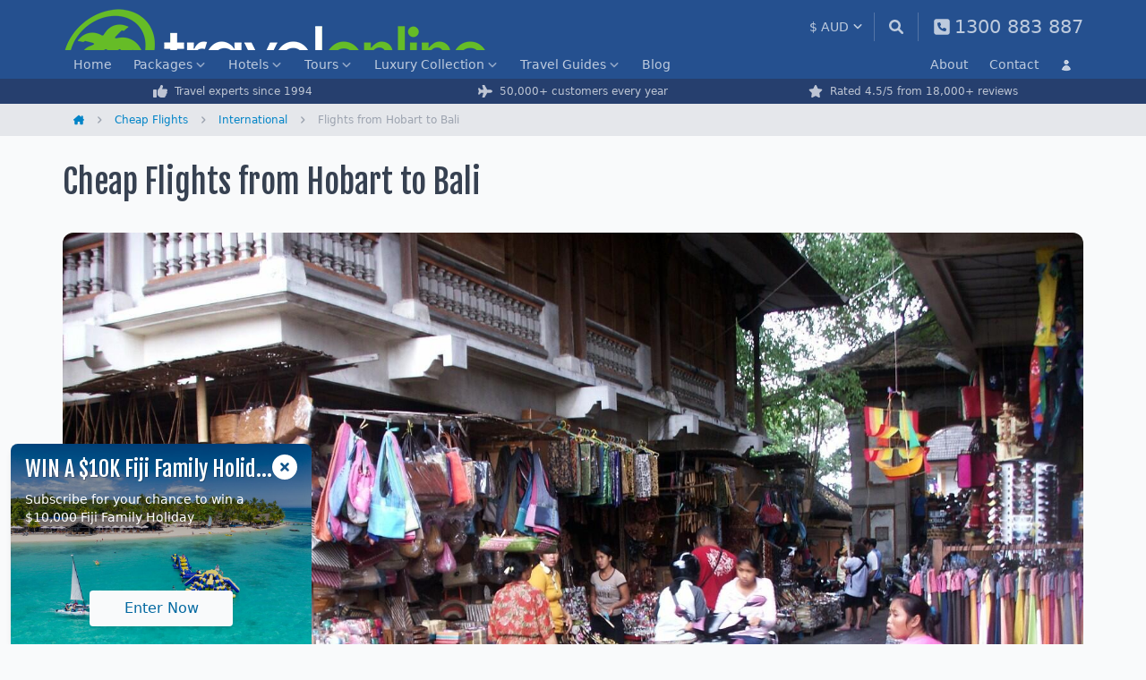

--- FILE ---
content_type: text/html; charset=UTF-8
request_url: https://www.travelonline.com/flights/cheap-flights/hobart-to-bali.html
body_size: 15622
content:
<!DOCTYPE html>
<html lang="en" class="" x-data x-bind:class="{ 'dark': $store.tol.darkMode }">
<head>
	<meta charset="utf-8">
	<meta name="viewport" content="width=device-width"/>
	<title>Cheap Flights from Hobart to Bali | Flight Deals for HBA to DPS</title>
			<meta name="description" content="TravelOnline helps you find and book cheap flights to Bali from Hobart. Instant quote &amp; booking service. Quality travel info.">
				<meta name="keywords" content="Cheap Flights from Hobart to Bali, Flight Deals for HBA to DPS">
				<link rel="canonical" href="https://www.travelonline.com/flights/cheap-flights/hobart-to-bali.html" />
		<link rel="icon" href="/favicon.ico" sizes="48x48">
	<link rel="icon" href="/favicon.svg" sizes="any" type="image/svg+xml">
	<link rel="apple-touch-icon" href="/apple-touch-icon.png">
	<link rel="manifest" href="/manifest.json">
	<link rel="preconnect" href="https://fonts.googleapis.com">
	<link rel="preconnect" href="https://fonts.gstatic.com" crossorigin>
	<link rel="stylesheet" href="https://fonts.googleapis.com/css2?family=Fjalla+One&display=block">
	<link href="/compiled/tailwind.css?id=3aedbf2ea7817523b386f8ba6579331f" rel="stylesheet">
			<script>
	(function(i,s,o,g,r,a,m){i['GoogleAnalyticsObject']=r;i[r]=i[r]||function(){
	(i[r].q=i[r].q||[]).push(arguments)},i[r].l=1*new Date();a=s.createElement(o),
	m=s.getElementsByTagName(o)[0];a.async=1;a.src=g;m.parentNode.insertBefore(a,m)
	})(window,document,'script','//www.google-analytics.com/analytics.js','ga');

	ga('create', 'UA-2920037-1', { 'cookieDomain': 'travelonline.com' });
	ga('send', 'pageview');

	
	</script>

<!-- Google tag (gtag.js) -->
<script async src="https://www.googletagmanager.com/gtag/js?id=G-ZB02VWQ3CQ"></script>
<script>
  window.dataLayer = window.dataLayer || [];
  function gtag(){dataLayer.push(arguments);}
  gtag('js', new Date());

  gtag('config', 'G-ZB02VWQ3CQ');

	</script>
					<script>(function(w,d,t,r,u){var f,n,i;w[u]=w[u]||[],f=function(){var o={ti:"25062498"};o.q=w[u],w[u]=new UET(o),w[u].push("pageLoad")},n=d.createElement(t),n.src=r,n.async=1,n.onload=n.onreadystatechange=function(){var s=this.readyState;s&&s!=="loaded"&&s!=="complete"||(f(),n.onload=n.onreadystatechange=null)},i=d.getElementsByTagName(t)[0],i.parentNode.insertBefore(n,i)})(window,document,"script","//bat.bing.com/bat.js","uetq");</script>
			<script>
	!function(f,b,e,v,n,t,s){if(f.fbq)return;n=f.fbq=function(){n.callMethod?
	n.callMethod.apply(n,arguments):n.queue.push(arguments)};if(!f._fbq)f._fbq=n;
	n.push=n;n.loaded=!0;n.version='2.0';n.queue=[];t=b.createElement(e);t.async=!0;
	t.src=v;s=b.getElementsByTagName(e)[0];s.parentNode.insertBefore(t,s)}(window,
	document,'script','//connect.facebook.net/en_US/fbevents.js');
</script>
			<script type="text/javascript" src="//dynamic.criteo.com/js/ld/ld.js?a=116178" async="true"></script>
<script type="text/javascript">
	window.criteo_q = window.criteo_q || [];
</script>
			<!-- TikTok Pixel Code Start -->
<script>
!function(w, d, t) {
	w.TiktokAnalyticsObject = t;
	var ttq = w[t] = w[t] || [];
	ttq.methods = ["page", "track", "identify", "instances", "debug", "on", "off", "once", "ready", "alias", "group", "enableCookie", "disableCookie", "holdConsent", "revokeConsent", "grantConsent"], ttq.setAndDefer = function(t, e) {
		t[e] = function() {t.push([e].concat(Array.prototype.slice.call(arguments, 0)));}
	};
	for (var i = 0; i < ttq.methods.length; i++) ttq.setAndDefer(ttq, ttq.methods[i]);
	ttq.instance = function(t) {
		for (var e = ttq._i[t] || [], n = 0; n < ttq.methods.length; n++) ttq.setAndDefer(e, ttq.methods[n]);
		return e;
	},
	ttq.load = function(e, n) {
		var r = "https://analytics.tiktok.com/i18n/pixel/events.js", o = n && n.partner;
		ttq._i = ttq._i || {}, ttq._i[e] = [], ttq._i[e]._u = r, ttq._t = ttq._t || {}, ttq._t[e] = +new Date, ttq._o = ttq._o || {}, ttq._o[e] = n || {};
		n = document.createElement("script");
		n.type = "text/javascript", n.async = !0, n.src = r + "?sdkid=" + e + "&lib=" + t;
		e = document.getElementsByTagName("script")[0];
		e.parentNode.insertBefore(n, e);
	};
	ttq.load('D3MSSOBC77U93U3SV2PG');
	ttq.page();
}(window, document, 'ttq');
</script>
<!-- TikTok Pixel Code End -->
			</head>
<body
	class="bg-gray-50 md:overflow-visible text-gray-700 dark:bg-gray-800 dark:text-gray-400"
	x-bind:class="{ 'overflow-hidden': $store.tol.mobileNav }"
>
	<div id="app" class="xs:relative sm:relative min-h-screen flex flex-col">
					<event-tracking
				:has-fbq="true"
				:has-criteo="true"
				:has-tiktok="true"
				:fbq-event="[]"
				:criteo-events="[{&quot;event&quot;:&quot;viewPage&quot;}]"
				:tiktok-event="[]"
			></event-tracking>
											<header class="bg-blue-tol py-0.5">
	<div class="tol-container flex h-12 md:h-14 py-2">
		<button
			type="button"
			class="md:hidden flex items-center text-white opacity-70 pr-1 mr-2 self-center"
			x-on:click="$store.tol.toggleMobileNav()"
			aria-label="Main Menu"
			data-track-event="click"
			data-track-event-category="Header"
			data-track-event-type="Mobile Nav"
			data-track-event-action="Click"
		>
			<svg x-show="!$store.tol.mobileNav" xmlns="http://www.w3.org/2000/svg" viewBox="0 0 448 512" class="w-5 h-5 fill-current mr-1">
				<path d="M0 96C0 78.3 14.3 64 32 64H416c17.7 0 32 14.3 32 32s-14.3 32-32 32H32C14.3 128 0 113.7 0 96zM0 256c0-17.7 14.3-32 32-32H416c17.7 0 32 14.3 32 32s-14.3 32-32 32H32c-17.7 0-32-14.3-32-32zM448 416c0 17.7-14.3 32-32 32H32c-17.7 0-32-14.3-32-32s14.3-32 32-32H416c17.7 0 32 14.3 32 32z"/>
			</svg>
			<svg xmlns="http://www.w3.org/2000/svg" viewBox="0 0 384 512" class="w-5 h-5 fill-current mr-1 hidden" x-bind:class="{ 'hidden': ! $store.tol.mobileNav }">
				<path d="M342.6 150.6c12.5-12.5 12.5-32.8 0-45.3s-32.8-12.5-45.3 0L192 210.7 86.6 105.4c-12.5-12.5-32.8-12.5-45.3 0s-12.5 32.8 0 45.3L146.7 256 41.4 361.4c-12.5 12.5-12.5 32.8 0 45.3s32.8 12.5 45.3 0L192 301.3 297.4 406.6c12.5 12.5 32.8 12.5 45.3 0s12.5-32.8 0-45.3L237.3 256 342.6 150.6z"/>
			</svg>
		</button>
		<a
			href="/"
			class="block h-8 md:h-10 aspect-[4.75/1]"
			aria-label="Home"
			data-track-event="click"
			data-track-event-category="Header"
			data-track-event-type="Brand Logo Home"
			data-track-event-action="Click"
		>
			<img src="/assets/img/logo-white.png" alt="TravelOnline" class="w-full max-w-full" width="475" height="100">
		</a>
		<div class="flex ml-auto">
			<currency-select :currencies="{&quot;AUD&quot;:{&quot;code&quot;:&quot;AUD&quot;,&quot;rate&quot;:1,&quot;display&quot;:&quot;AU&quot;,&quot;symbol&quot;:&quot;$&quot;},&quot;CAD&quot;:{&quot;code&quot;:&quot;CAD&quot;,&quot;rate&quot;:1.0731005,&quot;display&quot;:&quot;CA&quot;,&quot;symbol&quot;:&quot;$&quot;},&quot;EUR&quot;:{&quot;code&quot;:&quot;EUR&quot;,&quot;rate&quot;:1.740612,&quot;display&quot;:&quot;EU&quot;,&quot;symbol&quot;:&quot;\u20ac&quot;},&quot;GBP&quot;:{&quot;code&quot;:&quot;GBP&quot;,&quot;rate&quot;:1.99622,&quot;display&quot;:&quot;GB&quot;,&quot;symbol&quot;:&quot;\u00a3&quot;},&quot;NZD&quot;:{&quot;code&quot;:&quot;NZD&quot;,&quot;rate&quot;:0.866625,&quot;display&quot;:&quot;NZ&quot;,&quot;symbol&quot;:&quot;$&quot;},&quot;USD&quot;:{&quot;code&quot;:&quot;USD&quot;,&quot;rate&quot;:1.4836801,&quot;display&quot;:&quot;US&quot;,&quot;symbol&quot;:&quot;$&quot;}}"></currency-select>
			<a
				href="/search"
				class="flex items-center self-center border-l h-8 pl-4 pr-1 md:pr-4 border-white/30 text-sm text-white opacity-70"
				aria-label="Search"
				data-track-event="click"
				data-track-event-category="Header"
				data-track-event-type="Site Search"
				data-track-event-action="Click"
			>
				<svg xmlns="http://www.w3.org/2000/svg" viewBox="0 0 512 512" class="w-4 h-4 fill-current">
					<path d="M500.3 443.7l-119.7-119.7c27.22-40.41 40.65-90.9 33.46-144.7C401.8 87.79 326.8 13.32 235.2 1.723C99.01-15.51-15.51 99.01 1.724 235.2c11.6 91.64 86.08 166.7 177.6 178.9c53.8 7.189 104.3-6.236 144.7-33.46l119.7 119.7c15.62 15.62 40.95 15.62 56.57 0C515.9 484.7 515.9 459.3 500.3 443.7zM79.1 208c0-70.58 57.42-128 128-128s128 57.42 128 128c0 70.58-57.42 128-128 128S79.1 278.6 79.1 208z"></path>
				</svg>
			</a>
			<a
				href="https://www.travelonline.com/contact"
				class="hidden md:flex items-center text-white opacity-70 h-8 pl-4 text-[1.3rem] self-center border-l border-white/30"
				aria-label="Contact"
				data-track-event="click"
				data-track-event-category="Header"
				data-track-event-type="Phone Number"
				data-track-event-action="Click"
			>
				<svg xmlns="http://www.w3.org/2000/svg" viewBox="0 0 448 512" class="w-5 h-5 fill-current md:mr-1">
					<path d="M384 32H64C28.65 32 0 60.65 0 96v320c0 35.35 28.65 64 64 64h320c35.35 0 64-28.65 64-64V96C448 60.65 419.3 32 384 32zM351.6 321.5l-11.62 50.39c-1.633 7.125-7.9 12.11-15.24 12.11c-126.1 0-228.7-102.6-228.7-228.8c0-7.328 4.984-13.59 12.11-15.22l50.38-11.63c7.344-1.703 14.88 2.109 17.93 9.062l23.27 54.28c2.719 6.391 .8828 13.83-4.492 18.22L168.3 232c16.99 34.61 45.14 62.75 79.77 79.75l22.02-26.91c4.344-5.391 11.85-7.25 18.24-4.484l54.24 23.25C349.5 306.6 353.3 314.2 351.6 321.5z"></path>
				</svg>
				<span class="hidden md:block whitespace-nowrap">
					1300 883 887
				</span>
			</a>
		</div>
	</div>
</header>
		<div
	class="hidden absolute overflow-auto h-screen z-50 left-0 right-0 bottom-0 bg-blue-tol border-t border-white/10 top-12 mt-1 pb-36 peer-[.sale-banner]:top-20 peer-[.sale-banner]:mt-[0.5rem] peer-[.sale-banner]:pb-44 md:!block md:!top-0 md:!m-0 md:!p-0 md:relative md:h-auto md:overflow-visible md:border-0 md:z-auto"
	x-ref="mobileNav"
	x-init="$refs.mobileNav.classList.remove('hidden')"
	x-show="$store.tol.mobileNav"
	x-transition:enter="transition ease-out duration-200"
	x-transition:enter-start="opacity-0"
	x-transition:enter-end="opacity-100"
	x-transition:leave="transition ease-in duration-200"
	x-transition:leave-start="opacity-100"
	x-transition:leave-end="opacity-0"
>
	<div
		x-ref="mobileNavItems"
		x-init="$refs.mobileNavItems.classList.remove('hidden')"
		x-show="$store.tol.mobileNav"
		class="hidden md:!block"
		x-transition:enter="transition ease-out duration-200"
		x-transition:enter-start="-translate-y-2"
		x-transition:enter-end="translate-y-0"
		x-transition:leave="transition ease-in duration-200"
		x-transition:leave-start="translate-y-0"
		x-transition:leave-end="-translate-y-2"
	>
		<div class="bg-blue-tol mt-0 text-white md:-mt-1">
			<div class="tol-container">
				<div class="block justify-between items-stretch md:flex md:h-8">
											<dl class="block items-stretch text-sm md:flex">
																						<dd
		class="group md:flex items-stretch  md:hidden lg:flex  "
			>
		<a
			href="/"
			class="flex relative items-center whitespace-nowrap py-2.5 px-2 md:px-3 md:py-1.5 justify-between text-base border-b border-white/10 border-dashed group-last-of-type:border-none md:rounded-t text-white/70 md:text-sm md:border-none md:hover:bg-black/20 md:hover:text-white transition-all "
						data-track-event="click"
			data-track-event-category="Navbar"
			data-track-event-type="Home"
			data-track-event-action="Click"
		>
			Home
					</a>
			</dd>
															<dd
		class="group md:flex items-stretch    "
					x-data="{ open: false }"
			>
		<a
			href="/packages"
			class="flex relative items-center whitespace-nowrap py-2.5 px-2 md:px-3 md:py-1.5 justify-between text-base border-b border-white/10 border-dashed group-last-of-type:border-none md:rounded-t text-white/70 md:text-sm md:border-none md:hover:bg-black/20 md:hover:text-white transition-all "
							x-bind:class="open ? 'md:bg-white md:!text-blue-tol md:hover:bg-white md:hover:text-blue-tol md:focus:bg-white md:focus:text-blue-tol dark:md:bg-gray-900 dark:md:!text-white dark:md:hover:bg-gray-900 dark:md:hover:text-white dark:md:focus:bg-gray-900 dark:md:focus:text-white' : ''"
				x-on:click.prevent="open = !open"
						data-track-event="click"
			data-track-event-category="Navbar"
			data-track-event-type="Packages"
			data-track-event-action="Click"
		>
			Packages
							<svg
					class="fill-current opacity-70 w-3.5 h-3.5 pt-0.5 ml-0.5 transition-transform"
					x-bind:class="{'transform rotate-180': open }"
					xmlns="http://www.w3.org/2000/svg"
					viewBox="0 0 448 512"
				>
					<path d="M201.4 342.6c12.5 12.5 32.8 12.5 45.3 0l160-160c12.5-12.5 12.5-32.8 0-45.3s-32.8-12.5-45.3 0L224 274.7 86.6 137.4c-12.5-12.5-32.8-12.5-45.3 0s-12.5 32.8 0 45.3l160 160z" />
				</svg>
					</a>
					<div
				class="hidden md:mt-8 md:shadow-lg md:bg-white dark:bg-gray-900 md:absolute md:z-30 md:right-0 md:left-0"
				x-ref="item"
				x-init="$refs.item.classList.remove('hidden')"
				x-show="open"
				x-transition:enter="transition ease-out duration-200"
				x-transition:enter-start="opacity-0 -translate-y-1"
				x-transition:enter-end="opacity-100 translate-y-0"
				x-transition:leave="transition ease-in duration-150"
				x-transition:leave-start="opacity-100"
				x-transition:leave-end="opacity-0"
				x-on:click.outside="open = false"
			>
				<div class="md:px-4 md:tol-container md:grid md:gap-x-4 md:py-6 md:grid-cols-4">
											<dl>
																								<dt class="text-xs font-bold text-white/50 uppercase md:text-[0.9rem] md:font-semibold md:flex md:items-center md:text-gray-500 md:normal-case md:pt-2.5">
										<span
		class="block truncate py-2.5 border-b border-white/10 border-dashed md:flex-1 md:py-1.5 md:px-0 md:border-0 md:leading-snug pl-6"
	>Pacific Islands Holidays</span>
									</dt>
																																<dd class="text-base md:flex md:items-center md:text-[0.9rem]">
										<svg xmlns="http://www.w3.org/2000/svg" viewBox="0 0 320 512" class="fill-gray-400 w-2.5 h-2.5 mr-1.5 hidden md:block">
		<path d="M278.6 233.4c12.5 12.5 12.5 32.8 0 45.3l-160 160c-12.5 12.5-32.8 12.5-45.3 0s-12.5-32.8 0-45.3L210.7 256 73.4 118.6c-12.5-12.5-12.5-32.8 0-45.3s32.8-12.5 45.3 0l160 160z"/>
	</svg>
	<a
		href="/packages/fiji"
		class="block truncate py-2.5 justify-between border-b border-white/10 border-dashed text-white/70 md:flex-1 md:text-link md:py-1.5 md:px-0 md:border-0 md:leading-snug pl-10"
	>Fiji Packages</a>
									</dd>
																																<dd class="text-base md:flex md:items-center md:text-[0.9rem]">
										<svg xmlns="http://www.w3.org/2000/svg" viewBox="0 0 320 512" class="fill-gray-400 w-2.5 h-2.5 mr-1.5 hidden md:block">
		<path d="M278.6 233.4c12.5 12.5 12.5 32.8 0 45.3l-160 160c-12.5 12.5-32.8 12.5-45.3 0s-12.5-32.8 0-45.3L210.7 256 73.4 118.6c-12.5-12.5-12.5-32.8 0-45.3s32.8-12.5 45.3 0l160 160z"/>
	</svg>
	<a
		href="/packages/vanuatu"
		class="block truncate py-2.5 justify-between border-b border-white/10 border-dashed text-white/70 md:flex-1 md:text-link md:py-1.5 md:px-0 md:border-0 md:leading-snug pl-10"
	>Vanuatu Packages</a>
									</dd>
																																<dd class="text-base md:flex md:items-center md:text-[0.9rem]">
										<svg xmlns="http://www.w3.org/2000/svg" viewBox="0 0 320 512" class="fill-gray-400 w-2.5 h-2.5 mr-1.5 hidden md:block">
		<path d="M278.6 233.4c12.5 12.5 12.5 32.8 0 45.3l-160 160c-12.5 12.5-32.8 12.5-45.3 0s-12.5-32.8 0-45.3L210.7 256 73.4 118.6c-12.5-12.5-12.5-32.8 0-45.3s32.8-12.5 45.3 0l160 160z"/>
	</svg>
	<a
		href="/packages/cook-islands"
		class="block truncate py-2.5 justify-between border-b border-white/10 border-dashed text-white/70 md:flex-1 md:text-link md:py-1.5 md:px-0 md:border-0 md:leading-snug pl-10"
	>Cook Islands Packages</a>
									</dd>
																																<dd class="text-base md:flex md:items-center md:text-[0.9rem]">
										<svg xmlns="http://www.w3.org/2000/svg" viewBox="0 0 320 512" class="fill-gray-400 w-2.5 h-2.5 mr-1.5 hidden md:block">
		<path d="M278.6 233.4c12.5 12.5 12.5 32.8 0 45.3l-160 160c-12.5 12.5-32.8 12.5-45.3 0s-12.5-32.8 0-45.3L210.7 256 73.4 118.6c-12.5-12.5-12.5-32.8 0-45.3s32.8-12.5 45.3 0l160 160z"/>
	</svg>
	<a
		href="/packages/new-zealand"
		class="block truncate py-2.5 justify-between border-b border-white/10 border-dashed text-white/70 md:flex-1 md:text-link md:py-1.5 md:px-0 md:border-0 md:leading-snug pl-10"
	>New Zealand Packages</a>
									</dd>
																																<dd class="text-base md:flex md:items-center md:text-[0.9rem]">
										<svg xmlns="http://www.w3.org/2000/svg" viewBox="0 0 320 512" class="fill-gray-400 w-2.5 h-2.5 mr-1.5 hidden md:block">
		<path d="M278.6 233.4c12.5 12.5 12.5 32.8 0 45.3l-160 160c-12.5 12.5-32.8 12.5-45.3 0s-12.5-32.8 0-45.3L210.7 256 73.4 118.6c-12.5-12.5-12.5-32.8 0-45.3s32.8-12.5 45.3 0l160 160z"/>
	</svg>
	<a
		href="/packages/samoa"
		class="block truncate py-2.5 justify-between border-b border-white/10 border-dashed text-white/70 md:flex-1 md:text-link md:py-1.5 md:px-0 md:border-0 md:leading-snug pl-10"
	>Samoa Packages</a>
									</dd>
																																<dd class="text-base md:flex md:items-center md:text-[0.9rem]">
										<svg xmlns="http://www.w3.org/2000/svg" viewBox="0 0 320 512" class="fill-gray-400 w-2.5 h-2.5 mr-1.5 hidden md:block">
		<path d="M278.6 233.4c12.5 12.5 12.5 32.8 0 45.3l-160 160c-12.5 12.5-32.8 12.5-45.3 0s-12.5-32.8 0-45.3L210.7 256 73.4 118.6c-12.5-12.5-12.5-32.8 0-45.3s32.8-12.5 45.3 0l160 160z"/>
	</svg>
	<a
		href="/packages/hawaii"
		class="block truncate py-2.5 justify-between border-b border-white/10 border-dashed text-white/70 md:flex-1 md:text-link md:py-1.5 md:px-0 md:border-0 md:leading-snug pl-10"
	>Hawaii Packages</a>
									</dd>
																																<dd class="text-base md:flex md:items-center md:text-[0.9rem]">
										<svg xmlns="http://www.w3.org/2000/svg" viewBox="0 0 320 512" class="fill-gray-400 w-2.5 h-2.5 mr-1.5 hidden md:block">
		<path d="M278.6 233.4c12.5 12.5 12.5 32.8 0 45.3l-160 160c-12.5 12.5-32.8 12.5-45.3 0s-12.5-32.8 0-45.3L210.7 256 73.4 118.6c-12.5-12.5-12.5-32.8 0-45.3s32.8-12.5 45.3 0l160 160z"/>
	</svg>
	<a
		href="/packages/norfolk-island"
		class="block truncate py-2.5 justify-between border-b border-white/10 border-dashed text-white/70 md:flex-1 md:text-link md:py-1.5 md:px-0 md:border-0 md:leading-snug pl-10"
	>Norfolk Island Packages</a>
									</dd>
																					</dl>
											<dl>
																								<dt class="text-xs font-bold text-white/50 uppercase md:text-[0.9rem] md:font-semibold md:flex md:items-center md:text-gray-500 md:normal-case md:pt-2.5">
										<span
		class="block truncate py-2.5 border-b border-white/10 border-dashed md:flex-1 md:py-1.5 md:px-0 md:border-0 md:leading-snug pl-6"
	>Asia Holidays</span>
									</dt>
																																<dd class="text-base md:flex md:items-center md:text-[0.9rem]">
										<svg xmlns="http://www.w3.org/2000/svg" viewBox="0 0 320 512" class="fill-gray-400 w-2.5 h-2.5 mr-1.5 hidden md:block">
		<path d="M278.6 233.4c12.5 12.5 12.5 32.8 0 45.3l-160 160c-12.5 12.5-32.8 12.5-45.3 0s-12.5-32.8 0-45.3L210.7 256 73.4 118.6c-12.5-12.5-12.5-32.8 0-45.3s32.8-12.5 45.3 0l160 160z"/>
	</svg>
	<a
		href="/packages/bali"
		class="block truncate py-2.5 justify-between border-b border-white/10 border-dashed text-white/70 md:flex-1 md:text-link md:py-1.5 md:px-0 md:border-0 md:leading-snug pl-10"
	>Bali Packages</a>
									</dd>
																																<dd class="text-base md:flex md:items-center md:text-[0.9rem]">
										<svg xmlns="http://www.w3.org/2000/svg" viewBox="0 0 320 512" class="fill-gray-400 w-2.5 h-2.5 mr-1.5 hidden md:block">
		<path d="M278.6 233.4c12.5 12.5 12.5 32.8 0 45.3l-160 160c-12.5 12.5-32.8 12.5-45.3 0s-12.5-32.8 0-45.3L210.7 256 73.4 118.6c-12.5-12.5-12.5-32.8 0-45.3s32.8-12.5 45.3 0l160 160z"/>
	</svg>
	<a
		href="/packages/phuket"
		class="block truncate py-2.5 justify-between border-b border-white/10 border-dashed text-white/70 md:flex-1 md:text-link md:py-1.5 md:px-0 md:border-0 md:leading-snug pl-10"
	>Phuket Packages</a>
									</dd>
																																<dd class="text-base md:flex md:items-center md:text-[0.9rem]">
										<svg xmlns="http://www.w3.org/2000/svg" viewBox="0 0 320 512" class="fill-gray-400 w-2.5 h-2.5 mr-1.5 hidden md:block">
		<path d="M278.6 233.4c12.5 12.5 12.5 32.8 0 45.3l-160 160c-12.5 12.5-32.8 12.5-45.3 0s-12.5-32.8 0-45.3L210.7 256 73.4 118.6c-12.5-12.5-12.5-32.8 0-45.3s32.8-12.5 45.3 0l160 160z"/>
	</svg>
	<a
		href="/packages/thailand"
		class="block truncate py-2.5 justify-between border-b border-white/10 border-dashed text-white/70 md:flex-1 md:text-link md:py-1.5 md:px-0 md:border-0 md:leading-snug pl-10"
	>Thailand Packages</a>
									</dd>
																																<dd class="text-base md:flex md:items-center md:text-[0.9rem]">
										<svg xmlns="http://www.w3.org/2000/svg" viewBox="0 0 320 512" class="fill-gray-400 w-2.5 h-2.5 mr-1.5 hidden md:block">
		<path d="M278.6 233.4c12.5 12.5 12.5 32.8 0 45.3l-160 160c-12.5 12.5-32.8 12.5-45.3 0s-12.5-32.8 0-45.3L210.7 256 73.4 118.6c-12.5-12.5-12.5-32.8 0-45.3s32.8-12.5 45.3 0l160 160z"/>
	</svg>
	<a
		href="/packages/maldives"
		class="block truncate py-2.5 justify-between border-b border-white/10 border-dashed text-white/70 md:flex-1 md:text-link md:py-1.5 md:px-0 md:border-0 md:leading-snug pl-10"
	>Maldives Packages</a>
									</dd>
																																<dd class="text-base md:flex md:items-center md:text-[0.9rem]">
										<svg xmlns="http://www.w3.org/2000/svg" viewBox="0 0 320 512" class="fill-gray-400 w-2.5 h-2.5 mr-1.5 hidden md:block">
		<path d="M278.6 233.4c12.5 12.5 12.5 32.8 0 45.3l-160 160c-12.5 12.5-32.8 12.5-45.3 0s-12.5-32.8 0-45.3L210.7 256 73.4 118.6c-12.5-12.5-12.5-32.8 0-45.3s32.8-12.5 45.3 0l160 160z"/>
	</svg>
	<a
		href="/packages/singapore"
		class="block truncate py-2.5 justify-between border-b border-white/10 border-dashed text-white/70 md:flex-1 md:text-link md:py-1.5 md:px-0 md:border-0 md:leading-snug pl-10"
	>Singapore Packages</a>
									</dd>
																																<dd class="text-base md:flex md:items-center md:text-[0.9rem]">
										<svg xmlns="http://www.w3.org/2000/svg" viewBox="0 0 320 512" class="fill-gray-400 w-2.5 h-2.5 mr-1.5 hidden md:block">
		<path d="M278.6 233.4c12.5 12.5 12.5 32.8 0 45.3l-160 160c-12.5 12.5-32.8 12.5-45.3 0s-12.5-32.8 0-45.3L210.7 256 73.4 118.6c-12.5-12.5-12.5-32.8 0-45.3s32.8-12.5 45.3 0l160 160z"/>
	</svg>
	<a
		href="/packages/vietnam"
		class="block truncate py-2.5 justify-between border-b border-white/10 border-dashed text-white/70 md:flex-1 md:text-link md:py-1.5 md:px-0 md:border-0 md:leading-snug pl-10"
	>Vietnam Packages</a>
									</dd>
																					</dl>
											<dl>
																								<dt class="text-xs font-bold text-white/50 uppercase md:text-[0.9rem] md:font-semibold md:flex md:items-center md:text-gray-500 md:normal-case md:pt-2.5">
										<span
		class="block truncate py-2.5 border-b border-white/10 border-dashed md:flex-1 md:py-1.5 md:px-0 md:border-0 md:leading-snug pl-6"
	>Queensland Holidays</span>
									</dt>
																																<dd class="text-base md:flex md:items-center md:text-[0.9rem]">
										<svg xmlns="http://www.w3.org/2000/svg" viewBox="0 0 320 512" class="fill-gray-400 w-2.5 h-2.5 mr-1.5 hidden md:block">
		<path d="M278.6 233.4c12.5 12.5 12.5 32.8 0 45.3l-160 160c-12.5 12.5-32.8 12.5-45.3 0s-12.5-32.8 0-45.3L210.7 256 73.4 118.6c-12.5-12.5-12.5-32.8 0-45.3s32.8-12.5 45.3 0l160 160z"/>
	</svg>
	<a
		href="/packages/islands"
		class="block truncate py-2.5 justify-between border-b border-white/10 border-dashed text-white/70 md:flex-1 md:text-link md:py-1.5 md:px-0 md:border-0 md:leading-snug pl-10"
	>Queensland Islands Packages</a>
									</dd>
																																<dd class="text-base md:flex md:items-center md:text-[0.9rem]">
										<svg xmlns="http://www.w3.org/2000/svg" viewBox="0 0 320 512" class="fill-gray-400 w-2.5 h-2.5 mr-1.5 hidden md:block">
		<path d="M278.6 233.4c12.5 12.5 12.5 32.8 0 45.3l-160 160c-12.5 12.5-32.8 12.5-45.3 0s-12.5-32.8 0-45.3L210.7 256 73.4 118.6c-12.5-12.5-12.5-32.8 0-45.3s32.8-12.5 45.3 0l160 160z"/>
	</svg>
	<a
		href="/packages/north-queensland"
		class="block truncate py-2.5 justify-between border-b border-white/10 border-dashed text-white/70 md:flex-1 md:text-link md:py-1.5 md:px-0 md:border-0 md:leading-snug pl-10"
	>North Queensland Packages</a>
									</dd>
																																<dd class="text-base md:flex md:items-center md:text-[0.9rem]">
										<svg xmlns="http://www.w3.org/2000/svg" viewBox="0 0 320 512" class="fill-gray-400 w-2.5 h-2.5 mr-1.5 hidden md:block">
		<path d="M278.6 233.4c12.5 12.5 12.5 32.8 0 45.3l-160 160c-12.5 12.5-32.8 12.5-45.3 0s-12.5-32.8 0-45.3L210.7 256 73.4 118.6c-12.5-12.5-12.5-32.8 0-45.3s32.8-12.5 45.3 0l160 160z"/>
	</svg>
	<a
		href="/packages/port-douglas"
		class="block truncate py-2.5 justify-between border-b border-white/10 border-dashed text-white/70 md:flex-1 md:text-link md:py-1.5 md:px-0 md:border-0 md:leading-snug pl-10"
	>Port Douglas Packages</a>
									</dd>
																																<dd class="text-base md:flex md:items-center md:text-[0.9rem]">
										<svg xmlns="http://www.w3.org/2000/svg" viewBox="0 0 320 512" class="fill-gray-400 w-2.5 h-2.5 mr-1.5 hidden md:block">
		<path d="M278.6 233.4c12.5 12.5 12.5 32.8 0 45.3l-160 160c-12.5 12.5-32.8 12.5-45.3 0s-12.5-32.8 0-45.3L210.7 256 73.4 118.6c-12.5-12.5-12.5-32.8 0-45.3s32.8-12.5 45.3 0l160 160z"/>
	</svg>
	<a
		href="/packages/gold-coast"
		class="block truncate py-2.5 justify-between border-b border-white/10 border-dashed text-white/70 md:flex-1 md:text-link md:py-1.5 md:px-0 md:border-0 md:leading-snug pl-10"
	>Gold Coast Packages</a>
									</dd>
																																<dd class="text-base md:flex md:items-center md:text-[0.9rem]">
										<svg xmlns="http://www.w3.org/2000/svg" viewBox="0 0 320 512" class="fill-gray-400 w-2.5 h-2.5 mr-1.5 hidden md:block">
		<path d="M278.6 233.4c12.5 12.5 12.5 32.8 0 45.3l-160 160c-12.5 12.5-32.8 12.5-45.3 0s-12.5-32.8 0-45.3L210.7 256 73.4 118.6c-12.5-12.5-12.5-32.8 0-45.3s32.8-12.5 45.3 0l160 160z"/>
	</svg>
	<a
		href="/packages/sunshine-coast"
		class="block truncate py-2.5 justify-between border-b border-white/10 border-dashed text-white/70 md:flex-1 md:text-link md:py-1.5 md:px-0 md:border-0 md:leading-snug pl-10"
	>Sunshine Coast Packages</a>
									</dd>
																					</dl>
											<dl>
																								<dt class="text-xs font-bold text-white/50 uppercase md:text-[0.9rem] md:font-semibold md:flex md:items-center md:text-gray-500 md:normal-case md:pt-2.5">
										<span
		class="block truncate py-2.5 border-b border-white/10 border-dashed md:flex-1 md:py-1.5 md:px-0 md:border-0 md:leading-snug pl-6"
	>Other Australia Holidays</span>
									</dt>
																																<dd class="text-base md:flex md:items-center md:text-[0.9rem]">
										<svg xmlns="http://www.w3.org/2000/svg" viewBox="0 0 320 512" class="fill-gray-400 w-2.5 h-2.5 mr-1.5 hidden md:block">
		<path d="M278.6 233.4c12.5 12.5 12.5 32.8 0 45.3l-160 160c-12.5 12.5-32.8 12.5-45.3 0s-12.5-32.8 0-45.3L210.7 256 73.4 118.6c-12.5-12.5-12.5-32.8 0-45.3s32.8-12.5 45.3 0l160 160z"/>
	</svg>
	<a
		href="/packages/western-australia"
		class="block truncate py-2.5 justify-between border-b border-white/10 border-dashed text-white/70 md:flex-1 md:text-link md:py-1.5 md:px-0 md:border-0 md:leading-snug pl-10"
	>Western Australia Packages</a>
									</dd>
																																<dd class="text-base md:flex md:items-center md:text-[0.9rem]">
										<svg xmlns="http://www.w3.org/2000/svg" viewBox="0 0 320 512" class="fill-gray-400 w-2.5 h-2.5 mr-1.5 hidden md:block">
		<path d="M278.6 233.4c12.5 12.5 12.5 32.8 0 45.3l-160 160c-12.5 12.5-32.8 12.5-45.3 0s-12.5-32.8 0-45.3L210.7 256 73.4 118.6c-12.5-12.5-12.5-32.8 0-45.3s32.8-12.5 45.3 0l160 160z"/>
	</svg>
	<a
		href="/packages/northern-territory"
		class="block truncate py-2.5 justify-between border-b border-white/10 border-dashed text-white/70 md:flex-1 md:text-link md:py-1.5 md:px-0 md:border-0 md:leading-snug pl-10"
	>Northern Territory Packages</a>
									</dd>
																																<dd class="text-base md:flex md:items-center md:text-[0.9rem]">
										<svg xmlns="http://www.w3.org/2000/svg" viewBox="0 0 320 512" class="fill-gray-400 w-2.5 h-2.5 mr-1.5 hidden md:block">
		<path d="M278.6 233.4c12.5 12.5 12.5 32.8 0 45.3l-160 160c-12.5 12.5-32.8 12.5-45.3 0s-12.5-32.8 0-45.3L210.7 256 73.4 118.6c-12.5-12.5-12.5-32.8 0-45.3s32.8-12.5 45.3 0l160 160z"/>
	</svg>
	<a
		href="/packages/hunter-valley"
		class="block truncate py-2.5 justify-between border-b border-white/10 border-dashed text-white/70 md:flex-1 md:text-link md:py-1.5 md:px-0 md:border-0 md:leading-snug pl-10"
	>Hunter Valley Packages</a>
									</dd>
																																<dd class="text-base md:flex md:items-center md:text-[0.9rem]">
										<svg xmlns="http://www.w3.org/2000/svg" viewBox="0 0 320 512" class="fill-gray-400 w-2.5 h-2.5 mr-1.5 hidden md:block">
		<path d="M278.6 233.4c12.5 12.5 12.5 32.8 0 45.3l-160 160c-12.5 12.5-32.8 12.5-45.3 0s-12.5-32.8 0-45.3L210.7 256 73.4 118.6c-12.5-12.5-12.5-32.8 0-45.3s32.8-12.5 45.3 0l160 160z"/>
	</svg>
	<a
		href="/packages/nsw-coast"
		class="block truncate py-2.5 justify-between border-b border-white/10 border-dashed text-white/70 md:flex-1 md:text-link md:py-1.5 md:px-0 md:border-0 md:leading-snug pl-10"
	>NSW Coast Packages</a>
									</dd>
																					</dl>
											<dl>
																								<dd class="mt-2.5 h-8 hidden md:block"></dd>
																																<dd class="text-base md:flex md:items-center md:text-[0.9rem]">
										<svg xmlns="http://www.w3.org/2000/svg" viewBox="0 0 320 512" class="fill-gray-400 w-2.5 h-2.5 mr-1.5 hidden md:block">
		<path d="M278.6 233.4c12.5 12.5 12.5 32.8 0 45.3l-160 160c-12.5 12.5-32.8 12.5-45.3 0s-12.5-32.8 0-45.3L210.7 256 73.4 118.6c-12.5-12.5-12.5-32.8 0-45.3s32.8-12.5 45.3 0l160 160z"/>
	</svg>
	<a
		href="/packages"
		class="block truncate py-2.5 justify-between border-b border-white/10 border-dashed text-white/70 md:flex-1 md:text-link md:py-1.5 md:px-0 md:border-0 md:leading-snug pl-10"
	>All Holiday Packages</a>
									</dd>
																					</dl>
									</div>
			</div>
			</dd>
															<dd
		class="group md:flex items-stretch    "
					x-data="{ open: false }"
			>
		<a
			href="/accommodation"
			class="flex relative items-center whitespace-nowrap py-2.5 px-2 md:px-3 md:py-1.5 justify-between text-base border-b border-white/10 border-dashed group-last-of-type:border-none md:rounded-t text-white/70 md:text-sm md:border-none md:hover:bg-black/20 md:hover:text-white transition-all "
							x-bind:class="open ? 'md:bg-white md:!text-blue-tol md:hover:bg-white md:hover:text-blue-tol md:focus:bg-white md:focus:text-blue-tol dark:md:bg-gray-900 dark:md:!text-white dark:md:hover:bg-gray-900 dark:md:hover:text-white dark:md:focus:bg-gray-900 dark:md:focus:text-white' : ''"
				x-on:click.prevent="open = !open"
						data-track-event="click"
			data-track-event-category="Navbar"
			data-track-event-type="Hotels"
			data-track-event-action="Click"
		>
			Hotels
							<svg
					class="fill-current opacity-70 w-3.5 h-3.5 pt-0.5 ml-0.5 transition-transform"
					x-bind:class="{'transform rotate-180': open }"
					xmlns="http://www.w3.org/2000/svg"
					viewBox="0 0 448 512"
				>
					<path d="M201.4 342.6c12.5 12.5 32.8 12.5 45.3 0l160-160c12.5-12.5 12.5-32.8 0-45.3s-32.8-12.5-45.3 0L224 274.7 86.6 137.4c-12.5-12.5-32.8-12.5-45.3 0s-12.5 32.8 0 45.3l160 160z" />
				</svg>
					</a>
					<div
				class="hidden md:mt-8 md:shadow-lg md:bg-white dark:bg-gray-900 md:absolute md:z-30 md:right-0 md:left-0"
				x-ref="item"
				x-init="$refs.item.classList.remove('hidden')"
				x-show="open"
				x-transition:enter="transition ease-out duration-200"
				x-transition:enter-start="opacity-0 -translate-y-1"
				x-transition:enter-end="opacity-100 translate-y-0"
				x-transition:leave="transition ease-in duration-150"
				x-transition:leave-start="opacity-100"
				x-transition:leave-end="opacity-0"
				x-on:click.outside="open = false"
			>
				<div class="md:px-4 md:tol-container md:grid md:gap-x-4 md:py-6 md:grid-cols-4">
											<dl>
																								<dt class="text-xs font-bold text-white/50 uppercase md:text-[0.9rem] md:font-semibold md:flex md:items-center md:text-gray-500 md:normal-case md:pt-2.5">
										<span
		class="block truncate py-2.5 border-b border-white/10 border-dashed md:flex-1 md:py-1.5 md:px-0 md:border-0 md:leading-snug pl-6"
	>Pacific Island Accommodation</span>
									</dt>
																																<dd class="text-base md:flex md:items-center md:text-[0.9rem]">
										<svg xmlns="http://www.w3.org/2000/svg" viewBox="0 0 320 512" class="fill-gray-400 w-2.5 h-2.5 mr-1.5 hidden md:block">
		<path d="M278.6 233.4c12.5 12.5 12.5 32.8 0 45.3l-160 160c-12.5 12.5-32.8 12.5-45.3 0s-12.5-32.8 0-45.3L210.7 256 73.4 118.6c-12.5-12.5-12.5-32.8 0-45.3s32.8-12.5 45.3 0l160 160z"/>
	</svg>
	<a
		href="/fiji/accommodation"
		class="block truncate py-2.5 justify-between border-b border-white/10 border-dashed text-white/70 md:flex-1 md:text-link md:py-1.5 md:px-0 md:border-0 md:leading-snug pl-10"
	>Fiji Hotels</a>
									</dd>
																																<dd class="text-base md:flex md:items-center md:text-[0.9rem]">
										<svg xmlns="http://www.w3.org/2000/svg" viewBox="0 0 320 512" class="fill-gray-400 w-2.5 h-2.5 mr-1.5 hidden md:block">
		<path d="M278.6 233.4c12.5 12.5 12.5 32.8 0 45.3l-160 160c-12.5 12.5-32.8 12.5-45.3 0s-12.5-32.8 0-45.3L210.7 256 73.4 118.6c-12.5-12.5-12.5-32.8 0-45.3s32.8-12.5 45.3 0l160 160z"/>
	</svg>
	<a
		href="/vanuatu/accommodation"
		class="block truncate py-2.5 justify-between border-b border-white/10 border-dashed text-white/70 md:flex-1 md:text-link md:py-1.5 md:px-0 md:border-0 md:leading-snug pl-10"
	>Vanuatu Hotels</a>
									</dd>
																																<dd class="text-base md:flex md:items-center md:text-[0.9rem]">
										<svg xmlns="http://www.w3.org/2000/svg" viewBox="0 0 320 512" class="fill-gray-400 w-2.5 h-2.5 mr-1.5 hidden md:block">
		<path d="M278.6 233.4c12.5 12.5 12.5 32.8 0 45.3l-160 160c-12.5 12.5-32.8 12.5-45.3 0s-12.5-32.8 0-45.3L210.7 256 73.4 118.6c-12.5-12.5-12.5-32.8 0-45.3s32.8-12.5 45.3 0l160 160z"/>
	</svg>
	<a
		href="/cook-islands/accommodation"
		class="block truncate py-2.5 justify-between border-b border-white/10 border-dashed text-white/70 md:flex-1 md:text-link md:py-1.5 md:px-0 md:border-0 md:leading-snug pl-10"
	>Cook Islands Hotels</a>
									</dd>
																																<dd class="text-base md:flex md:items-center md:text-[0.9rem]">
										<svg xmlns="http://www.w3.org/2000/svg" viewBox="0 0 320 512" class="fill-gray-400 w-2.5 h-2.5 mr-1.5 hidden md:block">
		<path d="M278.6 233.4c12.5 12.5 12.5 32.8 0 45.3l-160 160c-12.5 12.5-32.8 12.5-45.3 0s-12.5-32.8 0-45.3L210.7 256 73.4 118.6c-12.5-12.5-12.5-32.8 0-45.3s32.8-12.5 45.3 0l160 160z"/>
	</svg>
	<a
		href="/new-zealand/accommodation"
		class="block truncate py-2.5 justify-between border-b border-white/10 border-dashed text-white/70 md:flex-1 md:text-link md:py-1.5 md:px-0 md:border-0 md:leading-snug pl-10"
	>New Zealand Hotels</a>
									</dd>
																																<dd class="text-base md:flex md:items-center md:text-[0.9rem]">
										<svg xmlns="http://www.w3.org/2000/svg" viewBox="0 0 320 512" class="fill-gray-400 w-2.5 h-2.5 mr-1.5 hidden md:block">
		<path d="M278.6 233.4c12.5 12.5 12.5 32.8 0 45.3l-160 160c-12.5 12.5-32.8 12.5-45.3 0s-12.5-32.8 0-45.3L210.7 256 73.4 118.6c-12.5-12.5-12.5-32.8 0-45.3s32.8-12.5 45.3 0l160 160z"/>
	</svg>
	<a
		href="/samoa/accommodation"
		class="block truncate py-2.5 justify-between border-b border-white/10 border-dashed text-white/70 md:flex-1 md:text-link md:py-1.5 md:px-0 md:border-0 md:leading-snug pl-10"
	>Samoa Hotels</a>
									</dd>
																																<dd class="text-base md:flex md:items-center md:text-[0.9rem]">
										<svg xmlns="http://www.w3.org/2000/svg" viewBox="0 0 320 512" class="fill-gray-400 w-2.5 h-2.5 mr-1.5 hidden md:block">
		<path d="M278.6 233.4c12.5 12.5 12.5 32.8 0 45.3l-160 160c-12.5 12.5-32.8 12.5-45.3 0s-12.5-32.8 0-45.3L210.7 256 73.4 118.6c-12.5-12.5-12.5-32.8 0-45.3s32.8-12.5 45.3 0l160 160z"/>
	</svg>
	<a
		href="/hawaii/accommodation"
		class="block truncate py-2.5 justify-between border-b border-white/10 border-dashed text-white/70 md:flex-1 md:text-link md:py-1.5 md:px-0 md:border-0 md:leading-snug pl-10"
	>Hawaii Hotels</a>
									</dd>
																																<dd class="text-base md:flex md:items-center md:text-[0.9rem]">
										<svg xmlns="http://www.w3.org/2000/svg" viewBox="0 0 320 512" class="fill-gray-400 w-2.5 h-2.5 mr-1.5 hidden md:block">
		<path d="M278.6 233.4c12.5 12.5 12.5 32.8 0 45.3l-160 160c-12.5 12.5-32.8 12.5-45.3 0s-12.5-32.8 0-45.3L210.7 256 73.4 118.6c-12.5-12.5-12.5-32.8 0-45.3s32.8-12.5 45.3 0l160 160z"/>
	</svg>
	<a
		href="/norfolk-island/accommodation"
		class="block truncate py-2.5 justify-between border-b border-white/10 border-dashed text-white/70 md:flex-1 md:text-link md:py-1.5 md:px-0 md:border-0 md:leading-snug pl-10"
	>Norfolk Island Hotels</a>
									</dd>
																					</dl>
											<dl>
																								<dt class="text-xs font-bold text-white/50 uppercase md:text-[0.9rem] md:font-semibold md:flex md:items-center md:text-gray-500 md:normal-case md:pt-2.5">
										<span
		class="block truncate py-2.5 border-b border-white/10 border-dashed md:flex-1 md:py-1.5 md:px-0 md:border-0 md:leading-snug pl-6"
	>Asia Accommodation</span>
									</dt>
																																<dd class="text-base md:flex md:items-center md:text-[0.9rem]">
										<svg xmlns="http://www.w3.org/2000/svg" viewBox="0 0 320 512" class="fill-gray-400 w-2.5 h-2.5 mr-1.5 hidden md:block">
		<path d="M278.6 233.4c12.5 12.5 12.5 32.8 0 45.3l-160 160c-12.5 12.5-32.8 12.5-45.3 0s-12.5-32.8 0-45.3L210.7 256 73.4 118.6c-12.5-12.5-12.5-32.8 0-45.3s32.8-12.5 45.3 0l160 160z"/>
	</svg>
	<a
		href="/bali/accommodation"
		class="block truncate py-2.5 justify-between border-b border-white/10 border-dashed text-white/70 md:flex-1 md:text-link md:py-1.5 md:px-0 md:border-0 md:leading-snug pl-10"
	>Bali Hotels</a>
									</dd>
																																<dd class="text-base md:flex md:items-center md:text-[0.9rem]">
										<svg xmlns="http://www.w3.org/2000/svg" viewBox="0 0 320 512" class="fill-gray-400 w-2.5 h-2.5 mr-1.5 hidden md:block">
		<path d="M278.6 233.4c12.5 12.5 12.5 32.8 0 45.3l-160 160c-12.5 12.5-32.8 12.5-45.3 0s-12.5-32.8 0-45.3L210.7 256 73.4 118.6c-12.5-12.5-12.5-32.8 0-45.3s32.8-12.5 45.3 0l160 160z"/>
	</svg>
	<a
		href="/phuket/accommodation"
		class="block truncate py-2.5 justify-between border-b border-white/10 border-dashed text-white/70 md:flex-1 md:text-link md:py-1.5 md:px-0 md:border-0 md:leading-snug pl-10"
	>Phuket Hotels</a>
									</dd>
																																<dd class="text-base md:flex md:items-center md:text-[0.9rem]">
										<svg xmlns="http://www.w3.org/2000/svg" viewBox="0 0 320 512" class="fill-gray-400 w-2.5 h-2.5 mr-1.5 hidden md:block">
		<path d="M278.6 233.4c12.5 12.5 12.5 32.8 0 45.3l-160 160c-12.5 12.5-32.8 12.5-45.3 0s-12.5-32.8 0-45.3L210.7 256 73.4 118.6c-12.5-12.5-12.5-32.8 0-45.3s32.8-12.5 45.3 0l160 160z"/>
	</svg>
	<a
		href="/thailand/accommodation"
		class="block truncate py-2.5 justify-between border-b border-white/10 border-dashed text-white/70 md:flex-1 md:text-link md:py-1.5 md:px-0 md:border-0 md:leading-snug pl-10"
	>Thailand Hotels</a>
									</dd>
																																<dd class="text-base md:flex md:items-center md:text-[0.9rem]">
										<svg xmlns="http://www.w3.org/2000/svg" viewBox="0 0 320 512" class="fill-gray-400 w-2.5 h-2.5 mr-1.5 hidden md:block">
		<path d="M278.6 233.4c12.5 12.5 12.5 32.8 0 45.3l-160 160c-12.5 12.5-32.8 12.5-45.3 0s-12.5-32.8 0-45.3L210.7 256 73.4 118.6c-12.5-12.5-12.5-32.8 0-45.3s32.8-12.5 45.3 0l160 160z"/>
	</svg>
	<a
		href="/maldives/accommodation"
		class="block truncate py-2.5 justify-between border-b border-white/10 border-dashed text-white/70 md:flex-1 md:text-link md:py-1.5 md:px-0 md:border-0 md:leading-snug pl-10"
	>Maldives Hotels</a>
									</dd>
																																<dd class="text-base md:flex md:items-center md:text-[0.9rem]">
										<svg xmlns="http://www.w3.org/2000/svg" viewBox="0 0 320 512" class="fill-gray-400 w-2.5 h-2.5 mr-1.5 hidden md:block">
		<path d="M278.6 233.4c12.5 12.5 12.5 32.8 0 45.3l-160 160c-12.5 12.5-32.8 12.5-45.3 0s-12.5-32.8 0-45.3L210.7 256 73.4 118.6c-12.5-12.5-12.5-32.8 0-45.3s32.8-12.5 45.3 0l160 160z"/>
	</svg>
	<a
		href="/singapore/accommodation"
		class="block truncate py-2.5 justify-between border-b border-white/10 border-dashed text-white/70 md:flex-1 md:text-link md:py-1.5 md:px-0 md:border-0 md:leading-snug pl-10"
	>Singapore Hotels</a>
									</dd>
																																<dd class="text-base md:flex md:items-center md:text-[0.9rem]">
										<svg xmlns="http://www.w3.org/2000/svg" viewBox="0 0 320 512" class="fill-gray-400 w-2.5 h-2.5 mr-1.5 hidden md:block">
		<path d="M278.6 233.4c12.5 12.5 12.5 32.8 0 45.3l-160 160c-12.5 12.5-32.8 12.5-45.3 0s-12.5-32.8 0-45.3L210.7 256 73.4 118.6c-12.5-12.5-12.5-32.8 0-45.3s32.8-12.5 45.3 0l160 160z"/>
	</svg>
	<a
		href="/vietnam/accommodation"
		class="block truncate py-2.5 justify-between border-b border-white/10 border-dashed text-white/70 md:flex-1 md:text-link md:py-1.5 md:px-0 md:border-0 md:leading-snug pl-10"
	>Vietnam Hotels</a>
									</dd>
																					</dl>
											<dl>
																								<dt class="text-xs font-bold text-white/50 uppercase md:text-[0.9rem] md:font-semibold md:flex md:items-center md:text-gray-500 md:normal-case md:pt-2.5">
										<span
		class="block truncate py-2.5 border-b border-white/10 border-dashed md:flex-1 md:py-1.5 md:px-0 md:border-0 md:leading-snug pl-6"
	>Queensland Accommodation</span>
									</dt>
																																<dd class="text-base md:flex md:items-center md:text-[0.9rem]">
										<svg xmlns="http://www.w3.org/2000/svg" viewBox="0 0 320 512" class="fill-gray-400 w-2.5 h-2.5 mr-1.5 hidden md:block">
		<path d="M278.6 233.4c12.5 12.5 12.5 32.8 0 45.3l-160 160c-12.5 12.5-32.8 12.5-45.3 0s-12.5-32.8 0-45.3L210.7 256 73.4 118.6c-12.5-12.5-12.5-32.8 0-45.3s32.8-12.5 45.3 0l160 160z"/>
	</svg>
	<a
		href="/tropical-north-queensland/accommodation.html"
		class="block truncate py-2.5 justify-between border-b border-white/10 border-dashed text-white/70 md:flex-1 md:text-link md:py-1.5 md:px-0 md:border-0 md:leading-snug pl-10"
	>North Queensland Hotels</a>
									</dd>
																																<dd class="text-base md:flex md:items-center md:text-[0.9rem]">
										<svg xmlns="http://www.w3.org/2000/svg" viewBox="0 0 320 512" class="fill-gray-400 w-2.5 h-2.5 mr-1.5 hidden md:block">
		<path d="M278.6 233.4c12.5 12.5 12.5 32.8 0 45.3l-160 160c-12.5 12.5-32.8 12.5-45.3 0s-12.5-32.8 0-45.3L210.7 256 73.4 118.6c-12.5-12.5-12.5-32.8 0-45.3s32.8-12.5 45.3 0l160 160z"/>
	</svg>
	<a
		href="/port-douglas/accommodation"
		class="block truncate py-2.5 justify-between border-b border-white/10 border-dashed text-white/70 md:flex-1 md:text-link md:py-1.5 md:px-0 md:border-0 md:leading-snug pl-10"
	>Port Douglas Hotels</a>
									</dd>
																																<dd class="text-base md:flex md:items-center md:text-[0.9rem]">
										<svg xmlns="http://www.w3.org/2000/svg" viewBox="0 0 320 512" class="fill-gray-400 w-2.5 h-2.5 mr-1.5 hidden md:block">
		<path d="M278.6 233.4c12.5 12.5 12.5 32.8 0 45.3l-160 160c-12.5 12.5-32.8 12.5-45.3 0s-12.5-32.8 0-45.3L210.7 256 73.4 118.6c-12.5-12.5-12.5-32.8 0-45.3s32.8-12.5 45.3 0l160 160z"/>
	</svg>
	<a
		href="/gold-coast/accommodation"
		class="block truncate py-2.5 justify-between border-b border-white/10 border-dashed text-white/70 md:flex-1 md:text-link md:py-1.5 md:px-0 md:border-0 md:leading-snug pl-10"
	>Gold Coast Hotels</a>
									</dd>
																																<dd class="text-base md:flex md:items-center md:text-[0.9rem]">
										<svg xmlns="http://www.w3.org/2000/svg" viewBox="0 0 320 512" class="fill-gray-400 w-2.5 h-2.5 mr-1.5 hidden md:block">
		<path d="M278.6 233.4c12.5 12.5 12.5 32.8 0 45.3l-160 160c-12.5 12.5-32.8 12.5-45.3 0s-12.5-32.8 0-45.3L210.7 256 73.4 118.6c-12.5-12.5-12.5-32.8 0-45.3s32.8-12.5 45.3 0l160 160z"/>
	</svg>
	<a
		href="/sunshine-coast/accommodation"
		class="block truncate py-2.5 justify-between border-b border-white/10 border-dashed text-white/70 md:flex-1 md:text-link md:py-1.5 md:px-0 md:border-0 md:leading-snug pl-10"
	>Sunshine Coast Hotels</a>
									</dd>
																																<dd class="text-base md:flex md:items-center md:text-[0.9rem]">
										<svg xmlns="http://www.w3.org/2000/svg" viewBox="0 0 320 512" class="fill-gray-400 w-2.5 h-2.5 mr-1.5 hidden md:block">
		<path d="M278.6 233.4c12.5 12.5 12.5 32.8 0 45.3l-160 160c-12.5 12.5-32.8 12.5-45.3 0s-12.5-32.8 0-45.3L210.7 256 73.4 118.6c-12.5-12.5-12.5-32.8 0-45.3s32.8-12.5 45.3 0l160 160z"/>
	</svg>
	<a
		href="/hamilton-island/accommodation"
		class="block truncate py-2.5 justify-between border-b border-white/10 border-dashed text-white/70 md:flex-1 md:text-link md:py-1.5 md:px-0 md:border-0 md:leading-snug pl-10"
	>Hamilton Island Resorts</a>
									</dd>
																																<dd class="text-base md:flex md:items-center md:text-[0.9rem]">
										<svg xmlns="http://www.w3.org/2000/svg" viewBox="0 0 320 512" class="fill-gray-400 w-2.5 h-2.5 mr-1.5 hidden md:block">
		<path d="M278.6 233.4c12.5 12.5 12.5 32.8 0 45.3l-160 160c-12.5 12.5-32.8 12.5-45.3 0s-12.5-32.8 0-45.3L210.7 256 73.4 118.6c-12.5-12.5-12.5-32.8 0-45.3s32.8-12.5 45.3 0l160 160z"/>
	</svg>
	<a
		href="/packages/daydream-island/daydream-island-resort-1137"
		class="block truncate py-2.5 justify-between border-b border-white/10 border-dashed text-white/70 md:flex-1 md:text-link md:py-1.5 md:px-0 md:border-0 md:leading-snug pl-10"
	>Daydream Island Resort</a>
									</dd>
																																<dd class="text-base md:flex md:items-center md:text-[0.9rem]">
										<svg xmlns="http://www.w3.org/2000/svg" viewBox="0 0 320 512" class="fill-gray-400 w-2.5 h-2.5 mr-1.5 hidden md:block">
		<path d="M278.6 233.4c12.5 12.5 12.5 32.8 0 45.3l-160 160c-12.5 12.5-32.8 12.5-45.3 0s-12.5-32.8 0-45.3L210.7 256 73.4 118.6c-12.5-12.5-12.5-32.8 0-45.3s32.8-12.5 45.3 0l160 160z"/>
	</svg>
	<a
		href="/packages/hayman-island/intercontinental-hayman-great-barrier-reef-1152"
		class="block truncate py-2.5 justify-between border-b border-white/10 border-dashed text-white/70 md:flex-1 md:text-link md:py-1.5 md:px-0 md:border-0 md:leading-snug pl-10"
	>Hayman Island Resort</a>
									</dd>
																																<dd class="text-base md:flex md:items-center md:text-[0.9rem]">
										<svg xmlns="http://www.w3.org/2000/svg" viewBox="0 0 320 512" class="fill-gray-400 w-2.5 h-2.5 mr-1.5 hidden md:block">
		<path d="M278.6 233.4c12.5 12.5 12.5 32.8 0 45.3l-160 160c-12.5 12.5-32.8 12.5-45.3 0s-12.5-32.8 0-45.3L210.7 256 73.4 118.6c-12.5-12.5-12.5-32.8 0-45.3s32.8-12.5 45.3 0l160 160z"/>
	</svg>
	<a
		href="/packages/heron-island/heron-island-1153"
		class="block truncate py-2.5 justify-between border-b border-white/10 border-dashed text-white/70 md:flex-1 md:text-link md:py-1.5 md:px-0 md:border-0 md:leading-snug pl-10"
	>Heron Island Resort</a>
									</dd>
																					</dl>
											<dl>
																								<dt class="text-xs font-bold text-white/50 uppercase md:text-[0.9rem] md:font-semibold md:flex md:items-center md:text-gray-500 md:normal-case md:pt-2.5">
										<span
		class="block truncate py-2.5 border-b border-white/10 border-dashed md:flex-1 md:py-1.5 md:px-0 md:border-0 md:leading-snug pl-6"
	>Other Australia Accommodation</span>
									</dt>
																																<dd class="text-base md:flex md:items-center md:text-[0.9rem]">
										<svg xmlns="http://www.w3.org/2000/svg" viewBox="0 0 320 512" class="fill-gray-400 w-2.5 h-2.5 mr-1.5 hidden md:block">
		<path d="M278.6 233.4c12.5 12.5 12.5 32.8 0 45.3l-160 160c-12.5 12.5-32.8 12.5-45.3 0s-12.5-32.8 0-45.3L210.7 256 73.4 118.6c-12.5-12.5-12.5-32.8 0-45.3s32.8-12.5 45.3 0l160 160z"/>
	</svg>
	<a
		href="/western-australia/accommodation"
		class="block truncate py-2.5 justify-between border-b border-white/10 border-dashed text-white/70 md:flex-1 md:text-link md:py-1.5 md:px-0 md:border-0 md:leading-snug pl-10"
	>Western Australia Hotels</a>
									</dd>
																																<dd class="text-base md:flex md:items-center md:text-[0.9rem]">
										<svg xmlns="http://www.w3.org/2000/svg" viewBox="0 0 320 512" class="fill-gray-400 w-2.5 h-2.5 mr-1.5 hidden md:block">
		<path d="M278.6 233.4c12.5 12.5 12.5 32.8 0 45.3l-160 160c-12.5 12.5-32.8 12.5-45.3 0s-12.5-32.8 0-45.3L210.7 256 73.4 118.6c-12.5-12.5-12.5-32.8 0-45.3s32.8-12.5 45.3 0l160 160z"/>
	</svg>
	<a
		href="/northern-territory/ayers-rock-uluru/accommodation.html"
		class="block truncate py-2.5 justify-between border-b border-white/10 border-dashed text-white/70 md:flex-1 md:text-link md:py-1.5 md:px-0 md:border-0 md:leading-snug pl-10"
	>Uluru Hotels</a>
									</dd>
																																<dd class="text-base md:flex md:items-center md:text-[0.9rem]">
										<svg xmlns="http://www.w3.org/2000/svg" viewBox="0 0 320 512" class="fill-gray-400 w-2.5 h-2.5 mr-1.5 hidden md:block">
		<path d="M278.6 233.4c12.5 12.5 12.5 32.8 0 45.3l-160 160c-12.5 12.5-32.8 12.5-45.3 0s-12.5-32.8 0-45.3L210.7 256 73.4 118.6c-12.5-12.5-12.5-32.8 0-45.3s32.8-12.5 45.3 0l160 160z"/>
	</svg>
	<a
		href="/new-south-wales/hunter-valley/accommodation"
		class="block truncate py-2.5 justify-between border-b border-white/10 border-dashed text-white/70 md:flex-1 md:text-link md:py-1.5 md:px-0 md:border-0 md:leading-snug pl-10"
	>Hunter Valley Hotels</a>
									</dd>
																																<dd class="text-base md:flex md:items-center md:text-[0.9rem]">
										<svg xmlns="http://www.w3.org/2000/svg" viewBox="0 0 320 512" class="fill-gray-400 w-2.5 h-2.5 mr-1.5 hidden md:block">
		<path d="M278.6 233.4c12.5 12.5 12.5 32.8 0 45.3l-160 160c-12.5 12.5-32.8 12.5-45.3 0s-12.5-32.8 0-45.3L210.7 256 73.4 118.6c-12.5-12.5-12.5-32.8 0-45.3s32.8-12.5 45.3 0l160 160z"/>
	</svg>
	<a
		href="/new-south-wales/accommodation.html#a-nsw-coast"
		class="block truncate py-2.5 justify-between border-b border-white/10 border-dashed text-white/70 md:flex-1 md:text-link md:py-1.5 md:px-0 md:border-0 md:leading-snug pl-10"
	>NSW Coast Hotels</a>
									</dd>
																																<dd class="text-base md:flex md:items-center md:text-[0.9rem]">
										<svg xmlns="http://www.w3.org/2000/svg" viewBox="0 0 320 512" class="fill-gray-400 w-2.5 h-2.5 mr-1.5 hidden md:block">
		<path d="M278.6 233.4c12.5 12.5 12.5 32.8 0 45.3l-160 160c-12.5 12.5-32.8 12.5-45.3 0s-12.5-32.8 0-45.3L210.7 256 73.4 118.6c-12.5-12.5-12.5-32.8 0-45.3s32.8-12.5 45.3 0l160 160z"/>
	</svg>
	<a
		href="/melbourne/accommodation.html"
		class="block truncate py-2.5 justify-between border-b border-white/10 border-dashed text-white/70 md:flex-1 md:text-link md:py-1.5 md:px-0 md:border-0 md:leading-snug pl-10"
	>Melbourne Hotels</a>
									</dd>
																					</dl>
											<dl>
																								<dd class="mt-2.5 h-8 hidden md:block"></dd>
																																<dd class="text-base md:flex md:items-center md:text-[0.9rem]">
										<svg xmlns="http://www.w3.org/2000/svg" viewBox="0 0 320 512" class="fill-gray-400 w-2.5 h-2.5 mr-1.5 hidden md:block">
		<path d="M278.6 233.4c12.5 12.5 12.5 32.8 0 45.3l-160 160c-12.5 12.5-32.8 12.5-45.3 0s-12.5-32.8 0-45.3L210.7 256 73.4 118.6c-12.5-12.5-12.5-32.8 0-45.3s32.8-12.5 45.3 0l160 160z"/>
	</svg>
	<a
		href="/accommodation"
		class="block truncate py-2.5 justify-between border-b border-white/10 border-dashed text-white/70 md:flex-1 md:text-link md:py-1.5 md:px-0 md:border-0 md:leading-snug pl-10"
	>All Accommodation</a>
									</dd>
																					</dl>
									</div>
			</div>
			</dd>
															<dd
		class="group md:flex items-stretch    "
					x-data="{ open: false }"
			>
		<a
			href="/tours"
			class="flex relative items-center whitespace-nowrap py-2.5 px-2 md:px-3 md:py-1.5 justify-between text-base border-b border-white/10 border-dashed group-last-of-type:border-none md:rounded-t text-white/70 md:text-sm md:border-none md:hover:bg-black/20 md:hover:text-white transition-all "
							x-bind:class="open ? 'md:bg-white md:!text-blue-tol md:hover:bg-white md:hover:text-blue-tol md:focus:bg-white md:focus:text-blue-tol dark:md:bg-gray-900 dark:md:!text-white dark:md:hover:bg-gray-900 dark:md:hover:text-white dark:md:focus:bg-gray-900 dark:md:focus:text-white' : ''"
				x-on:click.prevent="open = !open"
						data-track-event="click"
			data-track-event-category="Navbar"
			data-track-event-type="Tours"
			data-track-event-action="Click"
		>
			Tours
							<svg
					class="fill-current opacity-70 w-3.5 h-3.5 pt-0.5 ml-0.5 transition-transform"
					x-bind:class="{'transform rotate-180': open }"
					xmlns="http://www.w3.org/2000/svg"
					viewBox="0 0 448 512"
				>
					<path d="M201.4 342.6c12.5 12.5 32.8 12.5 45.3 0l160-160c12.5-12.5 12.5-32.8 0-45.3s-32.8-12.5-45.3 0L224 274.7 86.6 137.4c-12.5-12.5-32.8-12.5-45.3 0s-12.5 32.8 0 45.3l160 160z" />
				</svg>
					</a>
					<div
				class="hidden md:mt-8 md:shadow-lg md:bg-white dark:bg-gray-900 md:absolute md:z-30 md:right-0 md:left-0"
				x-ref="item"
				x-init="$refs.item.classList.remove('hidden')"
				x-show="open"
				x-transition:enter="transition ease-out duration-200"
				x-transition:enter-start="opacity-0 -translate-y-1"
				x-transition:enter-end="opacity-100 translate-y-0"
				x-transition:leave="transition ease-in duration-150"
				x-transition:leave-start="opacity-100"
				x-transition:leave-end="opacity-0"
				x-on:click.outside="open = false"
			>
				<div class="md:px-4 md:tol-container md:grid md:gap-x-4 md:py-6 md:grid-cols-4">
											<dl>
																								<dt class="text-xs font-bold text-white/50 uppercase md:text-[0.9rem] md:font-semibold md:flex md:items-center md:text-gray-500 md:normal-case md:pt-2.5">
										<span
		class="block truncate py-2.5 border-b border-white/10 border-dashed md:flex-1 md:py-1.5 md:px-0 md:border-0 md:leading-snug pl-6"
	>Pacific Islands Tours</span>
									</dt>
																																<dd class="text-base md:flex md:items-center md:text-[0.9rem]">
										<svg xmlns="http://www.w3.org/2000/svg" viewBox="0 0 320 512" class="fill-gray-400 w-2.5 h-2.5 mr-1.5 hidden md:block">
		<path d="M278.6 233.4c12.5 12.5 12.5 32.8 0 45.3l-160 160c-12.5 12.5-32.8 12.5-45.3 0s-12.5-32.8 0-45.3L210.7 256 73.4 118.6c-12.5-12.5-12.5-32.8 0-45.3s32.8-12.5 45.3 0l160 160z"/>
	</svg>
	<a
		href="/fiji/tours"
		class="block truncate py-2.5 justify-between border-b border-white/10 border-dashed text-white/70 md:flex-1 md:text-link md:py-1.5 md:px-0 md:border-0 md:leading-snug pl-10"
	>Fiji Tours</a>
									</dd>
																																<dd class="text-base md:flex md:items-center md:text-[0.9rem]">
										<svg xmlns="http://www.w3.org/2000/svg" viewBox="0 0 320 512" class="fill-gray-400 w-2.5 h-2.5 mr-1.5 hidden md:block">
		<path d="M278.6 233.4c12.5 12.5 12.5 32.8 0 45.3l-160 160c-12.5 12.5-32.8 12.5-45.3 0s-12.5-32.8 0-45.3L210.7 256 73.4 118.6c-12.5-12.5-12.5-32.8 0-45.3s32.8-12.5 45.3 0l160 160z"/>
	</svg>
	<a
		href="/vanuatu/tours"
		class="block truncate py-2.5 justify-between border-b border-white/10 border-dashed text-white/70 md:flex-1 md:text-link md:py-1.5 md:px-0 md:border-0 md:leading-snug pl-10"
	>Vanuatu Tours</a>
									</dd>
																																<dd class="text-base md:flex md:items-center md:text-[0.9rem]">
										<svg xmlns="http://www.w3.org/2000/svg" viewBox="0 0 320 512" class="fill-gray-400 w-2.5 h-2.5 mr-1.5 hidden md:block">
		<path d="M278.6 233.4c12.5 12.5 12.5 32.8 0 45.3l-160 160c-12.5 12.5-32.8 12.5-45.3 0s-12.5-32.8 0-45.3L210.7 256 73.4 118.6c-12.5-12.5-12.5-32.8 0-45.3s32.8-12.5 45.3 0l160 160z"/>
	</svg>
	<a
		href="/cook-islands/tours"
		class="block truncate py-2.5 justify-between border-b border-white/10 border-dashed text-white/70 md:flex-1 md:text-link md:py-1.5 md:px-0 md:border-0 md:leading-snug pl-10"
	>Cook Islands Tours</a>
									</dd>
																																<dd class="text-base md:flex md:items-center md:text-[0.9rem]">
										<svg xmlns="http://www.w3.org/2000/svg" viewBox="0 0 320 512" class="fill-gray-400 w-2.5 h-2.5 mr-1.5 hidden md:block">
		<path d="M278.6 233.4c12.5 12.5 12.5 32.8 0 45.3l-160 160c-12.5 12.5-32.8 12.5-45.3 0s-12.5-32.8 0-45.3L210.7 256 73.4 118.6c-12.5-12.5-12.5-32.8 0-45.3s32.8-12.5 45.3 0l160 160z"/>
	</svg>
	<a
		href="/new-zealand/tours"
		class="block truncate py-2.5 justify-between border-b border-white/10 border-dashed text-white/70 md:flex-1 md:text-link md:py-1.5 md:px-0 md:border-0 md:leading-snug pl-10"
	>New Zealand Tours</a>
									</dd>
																																<dd class="text-base md:flex md:items-center md:text-[0.9rem]">
										<svg xmlns="http://www.w3.org/2000/svg" viewBox="0 0 320 512" class="fill-gray-400 w-2.5 h-2.5 mr-1.5 hidden md:block">
		<path d="M278.6 233.4c12.5 12.5 12.5 32.8 0 45.3l-160 160c-12.5 12.5-32.8 12.5-45.3 0s-12.5-32.8 0-45.3L210.7 256 73.4 118.6c-12.5-12.5-12.5-32.8 0-45.3s32.8-12.5 45.3 0l160 160z"/>
	</svg>
	<a
		href="/samoa/tours"
		class="block truncate py-2.5 justify-between border-b border-white/10 border-dashed text-white/70 md:flex-1 md:text-link md:py-1.5 md:px-0 md:border-0 md:leading-snug pl-10"
	>Samoa Tours</a>
									</dd>
																																<dd class="text-base md:flex md:items-center md:text-[0.9rem]">
										<svg xmlns="http://www.w3.org/2000/svg" viewBox="0 0 320 512" class="fill-gray-400 w-2.5 h-2.5 mr-1.5 hidden md:block">
		<path d="M278.6 233.4c12.5 12.5 12.5 32.8 0 45.3l-160 160c-12.5 12.5-32.8 12.5-45.3 0s-12.5-32.8 0-45.3L210.7 256 73.4 118.6c-12.5-12.5-12.5-32.8 0-45.3s32.8-12.5 45.3 0l160 160z"/>
	</svg>
	<a
		href="/hawaii/tours"
		class="block truncate py-2.5 justify-between border-b border-white/10 border-dashed text-white/70 md:flex-1 md:text-link md:py-1.5 md:px-0 md:border-0 md:leading-snug pl-10"
	>Hawaii Tours</a>
									</dd>
																																<dd class="text-base md:flex md:items-center md:text-[0.9rem]">
										<svg xmlns="http://www.w3.org/2000/svg" viewBox="0 0 320 512" class="fill-gray-400 w-2.5 h-2.5 mr-1.5 hidden md:block">
		<path d="M278.6 233.4c12.5 12.5 12.5 32.8 0 45.3l-160 160c-12.5 12.5-32.8 12.5-45.3 0s-12.5-32.8 0-45.3L210.7 256 73.4 118.6c-12.5-12.5-12.5-32.8 0-45.3s32.8-12.5 45.3 0l160 160z"/>
	</svg>
	<a
		href="/norfolk-island/tours"
		class="block truncate py-2.5 justify-between border-b border-white/10 border-dashed text-white/70 md:flex-1 md:text-link md:py-1.5 md:px-0 md:border-0 md:leading-snug pl-10"
	>Norfolk Island Tours</a>
									</dd>
																					</dl>
											<dl>
																								<dt class="text-xs font-bold text-white/50 uppercase md:text-[0.9rem] md:font-semibold md:flex md:items-center md:text-gray-500 md:normal-case md:pt-2.5">
										<span
		class="block truncate py-2.5 border-b border-white/10 border-dashed md:flex-1 md:py-1.5 md:px-0 md:border-0 md:leading-snug pl-6"
	>Asia Tours</span>
									</dt>
																																<dd class="text-base md:flex md:items-center md:text-[0.9rem]">
										<svg xmlns="http://www.w3.org/2000/svg" viewBox="0 0 320 512" class="fill-gray-400 w-2.5 h-2.5 mr-1.5 hidden md:block">
		<path d="M278.6 233.4c12.5 12.5 12.5 32.8 0 45.3l-160 160c-12.5 12.5-32.8 12.5-45.3 0s-12.5-32.8 0-45.3L210.7 256 73.4 118.6c-12.5-12.5-12.5-32.8 0-45.3s32.8-12.5 45.3 0l160 160z"/>
	</svg>
	<a
		href="/bali/tours"
		class="block truncate py-2.5 justify-between border-b border-white/10 border-dashed text-white/70 md:flex-1 md:text-link md:py-1.5 md:px-0 md:border-0 md:leading-snug pl-10"
	>Bali Tours</a>
									</dd>
																																<dd class="text-base md:flex md:items-center md:text-[0.9rem]">
										<svg xmlns="http://www.w3.org/2000/svg" viewBox="0 0 320 512" class="fill-gray-400 w-2.5 h-2.5 mr-1.5 hidden md:block">
		<path d="M278.6 233.4c12.5 12.5 12.5 32.8 0 45.3l-160 160c-12.5 12.5-32.8 12.5-45.3 0s-12.5-32.8 0-45.3L210.7 256 73.4 118.6c-12.5-12.5-12.5-32.8 0-45.3s32.8-12.5 45.3 0l160 160z"/>
	</svg>
	<a
		href="/phuket/tours"
		class="block truncate py-2.5 justify-between border-b border-white/10 border-dashed text-white/70 md:flex-1 md:text-link md:py-1.5 md:px-0 md:border-0 md:leading-snug pl-10"
	>Phuket Tours</a>
									</dd>
																																<dd class="text-base md:flex md:items-center md:text-[0.9rem]">
										<svg xmlns="http://www.w3.org/2000/svg" viewBox="0 0 320 512" class="fill-gray-400 w-2.5 h-2.5 mr-1.5 hidden md:block">
		<path d="M278.6 233.4c12.5 12.5 12.5 32.8 0 45.3l-160 160c-12.5 12.5-32.8 12.5-45.3 0s-12.5-32.8 0-45.3L210.7 256 73.4 118.6c-12.5-12.5-12.5-32.8 0-45.3s32.8-12.5 45.3 0l160 160z"/>
	</svg>
	<a
		href="/thailand/tours"
		class="block truncate py-2.5 justify-between border-b border-white/10 border-dashed text-white/70 md:flex-1 md:text-link md:py-1.5 md:px-0 md:border-0 md:leading-snug pl-10"
	>Thailand Tours</a>
									</dd>
																																<dd class="text-base md:flex md:items-center md:text-[0.9rem]">
										<svg xmlns="http://www.w3.org/2000/svg" viewBox="0 0 320 512" class="fill-gray-400 w-2.5 h-2.5 mr-1.5 hidden md:block">
		<path d="M278.6 233.4c12.5 12.5 12.5 32.8 0 45.3l-160 160c-12.5 12.5-32.8 12.5-45.3 0s-12.5-32.8 0-45.3L210.7 256 73.4 118.6c-12.5-12.5-12.5-32.8 0-45.3s32.8-12.5 45.3 0l160 160z"/>
	</svg>
	<a
		href="/singapore/tours"
		class="block truncate py-2.5 justify-between border-b border-white/10 border-dashed text-white/70 md:flex-1 md:text-link md:py-1.5 md:px-0 md:border-0 md:leading-snug pl-10"
	>Singapore Tours</a>
									</dd>
																					</dl>
											<dl>
																								<dt class="text-xs font-bold text-white/50 uppercase md:text-[0.9rem] md:font-semibold md:flex md:items-center md:text-gray-500 md:normal-case md:pt-2.5">
										<span
		class="block truncate py-2.5 border-b border-white/10 border-dashed md:flex-1 md:py-1.5 md:px-0 md:border-0 md:leading-snug pl-6"
	>Queensland Tours</span>
									</dt>
																																<dd class="text-base md:flex md:items-center md:text-[0.9rem]">
										<svg xmlns="http://www.w3.org/2000/svg" viewBox="0 0 320 512" class="fill-gray-400 w-2.5 h-2.5 mr-1.5 hidden md:block">
		<path d="M278.6 233.4c12.5 12.5 12.5 32.8 0 45.3l-160 160c-12.5 12.5-32.8 12.5-45.3 0s-12.5-32.8 0-45.3L210.7 256 73.4 118.6c-12.5-12.5-12.5-32.8 0-45.3s32.8-12.5 45.3 0l160 160z"/>
	</svg>
	<a
		href="/tropical-north-queensland/tours"
		class="block truncate py-2.5 justify-between border-b border-white/10 border-dashed text-white/70 md:flex-1 md:text-link md:py-1.5 md:px-0 md:border-0 md:leading-snug pl-10"
	>North Queensland Tours</a>
									</dd>
																																<dd class="text-base md:flex md:items-center md:text-[0.9rem]">
										<svg xmlns="http://www.w3.org/2000/svg" viewBox="0 0 320 512" class="fill-gray-400 w-2.5 h-2.5 mr-1.5 hidden md:block">
		<path d="M278.6 233.4c12.5 12.5 12.5 32.8 0 45.3l-160 160c-12.5 12.5-32.8 12.5-45.3 0s-12.5-32.8 0-45.3L210.7 256 73.4 118.6c-12.5-12.5-12.5-32.8 0-45.3s32.8-12.5 45.3 0l160 160z"/>
	</svg>
	<a
		href="/hamilton-island/tours"
		class="block truncate py-2.5 justify-between border-b border-white/10 border-dashed text-white/70 md:flex-1 md:text-link md:py-1.5 md:px-0 md:border-0 md:leading-snug pl-10"
	>Hamilton Island Tours</a>
									</dd>
																																<dd class="text-base md:flex md:items-center md:text-[0.9rem]">
										<svg xmlns="http://www.w3.org/2000/svg" viewBox="0 0 320 512" class="fill-gray-400 w-2.5 h-2.5 mr-1.5 hidden md:block">
		<path d="M278.6 233.4c12.5 12.5 12.5 32.8 0 45.3l-160 160c-12.5 12.5-32.8 12.5-45.3 0s-12.5-32.8 0-45.3L210.7 256 73.4 118.6c-12.5-12.5-12.5-32.8 0-45.3s32.8-12.5 45.3 0l160 160z"/>
	</svg>
	<a
		href="/islands/whitsundays/tours"
		class="block truncate py-2.5 justify-between border-b border-white/10 border-dashed text-white/70 md:flex-1 md:text-link md:py-1.5 md:px-0 md:border-0 md:leading-snug pl-10"
	>Whitsundays Tours</a>
									</dd>
																																<dd class="text-base md:flex md:items-center md:text-[0.9rem]">
										<svg xmlns="http://www.w3.org/2000/svg" viewBox="0 0 320 512" class="fill-gray-400 w-2.5 h-2.5 mr-1.5 hidden md:block">
		<path d="M278.6 233.4c12.5 12.5 12.5 32.8 0 45.3l-160 160c-12.5 12.5-32.8 12.5-45.3 0s-12.5-32.8 0-45.3L210.7 256 73.4 118.6c-12.5-12.5-12.5-32.8 0-45.3s32.8-12.5 45.3 0l160 160z"/>
	</svg>
	<a
		href="/great-barrier-reef/tours"
		class="block truncate py-2.5 justify-between border-b border-white/10 border-dashed text-white/70 md:flex-1 md:text-link md:py-1.5 md:px-0 md:border-0 md:leading-snug pl-10"
	>Great Barrier Reef Tours</a>
									</dd>
																																<dd class="text-base md:flex md:items-center md:text-[0.9rem]">
										<svg xmlns="http://www.w3.org/2000/svg" viewBox="0 0 320 512" class="fill-gray-400 w-2.5 h-2.5 mr-1.5 hidden md:block">
		<path d="M278.6 233.4c12.5 12.5 12.5 32.8 0 45.3l-160 160c-12.5 12.5-32.8 12.5-45.3 0s-12.5-32.8 0-45.3L210.7 256 73.4 118.6c-12.5-12.5-12.5-32.8 0-45.3s32.8-12.5 45.3 0l160 160z"/>
	</svg>
	<a
		href="/gold-coast/tours"
		class="block truncate py-2.5 justify-between border-b border-white/10 border-dashed text-white/70 md:flex-1 md:text-link md:py-1.5 md:px-0 md:border-0 md:leading-snug pl-10"
	>Gold Coast Tours</a>
									</dd>
																																<dd class="text-base md:flex md:items-center md:text-[0.9rem]">
										<svg xmlns="http://www.w3.org/2000/svg" viewBox="0 0 320 512" class="fill-gray-400 w-2.5 h-2.5 mr-1.5 hidden md:block">
		<path d="M278.6 233.4c12.5 12.5 12.5 32.8 0 45.3l-160 160c-12.5 12.5-32.8 12.5-45.3 0s-12.5-32.8 0-45.3L210.7 256 73.4 118.6c-12.5-12.5-12.5-32.8 0-45.3s32.8-12.5 45.3 0l160 160z"/>
	</svg>
	<a
		href="/sunshine-coast/tours"
		class="block truncate py-2.5 justify-between border-b border-white/10 border-dashed text-white/70 md:flex-1 md:text-link md:py-1.5 md:px-0 md:border-0 md:leading-snug pl-10"
	>Sunshine Coast Tours</a>
									</dd>
																																<dd class="text-base md:flex md:items-center md:text-[0.9rem]">
										<svg xmlns="http://www.w3.org/2000/svg" viewBox="0 0 320 512" class="fill-gray-400 w-2.5 h-2.5 mr-1.5 hidden md:block">
		<path d="M278.6 233.4c12.5 12.5 12.5 32.8 0 45.3l-160 160c-12.5 12.5-32.8 12.5-45.3 0s-12.5-32.8 0-45.3L210.7 256 73.4 118.6c-12.5-12.5-12.5-32.8 0-45.3s32.8-12.5 45.3 0l160 160z"/>
	</svg>
	<a
		href="/islands/moreton-island/tours"
		class="block truncate py-2.5 justify-between border-b border-white/10 border-dashed text-white/70 md:flex-1 md:text-link md:py-1.5 md:px-0 md:border-0 md:leading-snug pl-10"
	>Moreton Island Tours</a>
									</dd>
																					</dl>
											<dl>
																								<dt class="text-xs font-bold text-white/50 uppercase md:text-[0.9rem] md:font-semibold md:flex md:items-center md:text-gray-500 md:normal-case md:pt-2.5">
										<span
		class="block truncate py-2.5 border-b border-white/10 border-dashed md:flex-1 md:py-1.5 md:px-0 md:border-0 md:leading-snug pl-6"
	>Other Australian Tours</span>
									</dt>
																																<dd class="text-base md:flex md:items-center md:text-[0.9rem]">
										<svg xmlns="http://www.w3.org/2000/svg" viewBox="0 0 320 512" class="fill-gray-400 w-2.5 h-2.5 mr-1.5 hidden md:block">
		<path d="M278.6 233.4c12.5 12.5 12.5 32.8 0 45.3l-160 160c-12.5 12.5-32.8 12.5-45.3 0s-12.5-32.8 0-45.3L210.7 256 73.4 118.6c-12.5-12.5-12.5-32.8 0-45.3s32.8-12.5 45.3 0l160 160z"/>
	</svg>
	<a
		href="/northern-territory/tours/ayers-rock-uluru"
		class="block truncate py-2.5 justify-between border-b border-white/10 border-dashed text-white/70 md:flex-1 md:text-link md:py-1.5 md:px-0 md:border-0 md:leading-snug pl-10"
	>Uluru Tours</a>
									</dd>
																																<dd class="text-base md:flex md:items-center md:text-[0.9rem]">
										<svg xmlns="http://www.w3.org/2000/svg" viewBox="0 0 320 512" class="fill-gray-400 w-2.5 h-2.5 mr-1.5 hidden md:block">
		<path d="M278.6 233.4c12.5 12.5 12.5 32.8 0 45.3l-160 160c-12.5 12.5-32.8 12.5-45.3 0s-12.5-32.8 0-45.3L210.7 256 73.4 118.6c-12.5-12.5-12.5-32.8 0-45.3s32.8-12.5 45.3 0l160 160z"/>
	</svg>
	<a
		href="/new-south-wales/hunter-valley/tours"
		class="block truncate py-2.5 justify-between border-b border-white/10 border-dashed text-white/70 md:flex-1 md:text-link md:py-1.5 md:px-0 md:border-0 md:leading-snug pl-10"
	>Hunter Valley Tours</a>
									</dd>
																																<dd class="text-base md:flex md:items-center md:text-[0.9rem]">
										<svg xmlns="http://www.w3.org/2000/svg" viewBox="0 0 320 512" class="fill-gray-400 w-2.5 h-2.5 mr-1.5 hidden md:block">
		<path d="M278.6 233.4c12.5 12.5 12.5 32.8 0 45.3l-160 160c-12.5 12.5-32.8 12.5-45.3 0s-12.5-32.8 0-45.3L210.7 256 73.4 118.6c-12.5-12.5-12.5-32.8 0-45.3s32.8-12.5 45.3 0l160 160z"/>
	</svg>
	<a
		href="/trains"
		class="block truncate py-2.5 justify-between border-b border-white/10 border-dashed text-white/70 md:flex-1 md:text-link md:py-1.5 md:px-0 md:border-0 md:leading-snug pl-10"
	>Australian Trains</a>
									</dd>
																					</dl>
											<dl>
																								<dd class="mt-2.5 h-8 hidden md:block"></dd>
																																<dd class="text-base md:flex md:items-center md:text-[0.9rem]">
										<svg xmlns="http://www.w3.org/2000/svg" viewBox="0 0 320 512" class="fill-gray-400 w-2.5 h-2.5 mr-1.5 hidden md:block">
		<path d="M278.6 233.4c12.5 12.5 12.5 32.8 0 45.3l-160 160c-12.5 12.5-32.8 12.5-45.3 0s-12.5-32.8 0-45.3L210.7 256 73.4 118.6c-12.5-12.5-12.5-32.8 0-45.3s32.8-12.5 45.3 0l160 160z"/>
	</svg>
	<a
		href="/tours"
		class="block truncate py-2.5 justify-between border-b border-white/10 border-dashed text-white/70 md:flex-1 md:text-link md:py-1.5 md:px-0 md:border-0 md:leading-snug pl-10"
	>View all Tours</a>
									</dd>
																					</dl>
									</div>
			</div>
			</dd>
															<dd
		class="group md:flex items-stretch    "
					x-data="{ open: false }"
			>
		<a
			href="/luxury-collection"
			class="flex relative items-center whitespace-nowrap py-2.5 px-2 md:px-3 md:py-1.5 justify-between text-base border-b border-white/10 border-dashed group-last-of-type:border-none md:rounded-t text-white/70 md:text-sm md:border-none md:hover:bg-black/20 md:hover:text-white transition-all "
							x-bind:class="open ? 'md:bg-white md:!text-blue-tol md:hover:bg-white md:hover:text-blue-tol md:focus:bg-white md:focus:text-blue-tol dark:md:bg-gray-900 dark:md:!text-white dark:md:hover:bg-gray-900 dark:md:hover:text-white dark:md:focus:bg-gray-900 dark:md:focus:text-white' : ''"
				x-on:click.prevent="open = !open"
						data-track-event="click"
			data-track-event-category="Navbar"
			data-track-event-type="Luxury Collection"
			data-track-event-action="Click"
		>
			Luxury Collection
							<svg
					class="fill-current opacity-70 w-3.5 h-3.5 pt-0.5 ml-0.5 transition-transform"
					x-bind:class="{'transform rotate-180': open }"
					xmlns="http://www.w3.org/2000/svg"
					viewBox="0 0 448 512"
				>
					<path d="M201.4 342.6c12.5 12.5 32.8 12.5 45.3 0l160-160c12.5-12.5 12.5-32.8 0-45.3s-32.8-12.5-45.3 0L224 274.7 86.6 137.4c-12.5-12.5-32.8-12.5-45.3 0s-12.5 32.8 0 45.3l160 160z" />
				</svg>
					</a>
					<div
				class="hidden md:mt-8 md:shadow-lg md:bg-white dark:bg-gray-900 md:absolute md:z-30 md:right-0 md:left-0"
				x-ref="item"
				x-init="$refs.item.classList.remove('hidden')"
				x-show="open"
				x-transition:enter="transition ease-out duration-200"
				x-transition:enter-start="opacity-0 -translate-y-1"
				x-transition:enter-end="opacity-100 translate-y-0"
				x-transition:leave="transition ease-in duration-150"
				x-transition:leave-start="opacity-100"
				x-transition:leave-end="opacity-0"
				x-on:click.outside="open = false"
			>
				<div class="md:px-4 md:tol-container md:grid md:gap-x-4 md:py-6 md:grid-cols-3">
											<dl>
																								<dt class="text-xs font-bold text-white/50 uppercase md:text-[0.9rem] md:font-semibold md:flex md:items-center md:text-gray-500 md:normal-case md:pt-2.5">
										<span
		class="block truncate py-2.5 border-b border-white/10 border-dashed md:flex-1 md:py-1.5 md:px-0 md:border-0 md:leading-snug pl-6"
	>Pacific Islands Luxury Packages</span>
									</dt>
																																<dd class="text-base md:flex md:items-center md:text-[0.9rem]">
										<svg xmlns="http://www.w3.org/2000/svg" viewBox="0 0 320 512" class="fill-gray-400 w-2.5 h-2.5 mr-1.5 hidden md:block">
		<path d="M278.6 233.4c12.5 12.5 12.5 32.8 0 45.3l-160 160c-12.5 12.5-32.8 12.5-45.3 0s-12.5-32.8 0-45.3L210.7 256 73.4 118.6c-12.5-12.5-12.5-32.8 0-45.3s32.8-12.5 45.3 0l160 160z"/>
	</svg>
	<a
		href="/fiji/holiday-packages/luxury"
		class="block truncate py-2.5 justify-between border-b border-white/10 border-dashed text-white/70 md:flex-1 md:text-link md:py-1.5 md:px-0 md:border-0 md:leading-snug pl-10"
	>Luxury Fiji Packages</a>
									</dd>
																																<dd class="text-base md:flex md:items-center md:text-[0.9rem]">
										<svg xmlns="http://www.w3.org/2000/svg" viewBox="0 0 320 512" class="fill-gray-400 w-2.5 h-2.5 mr-1.5 hidden md:block">
		<path d="M278.6 233.4c12.5 12.5 12.5 32.8 0 45.3l-160 160c-12.5 12.5-32.8 12.5-45.3 0s-12.5-32.8 0-45.3L210.7 256 73.4 118.6c-12.5-12.5-12.5-32.8 0-45.3s32.8-12.5 45.3 0l160 160z"/>
	</svg>
	<a
		href="/vanuatu/holiday-packages/luxury"
		class="block truncate py-2.5 justify-between border-b border-white/10 border-dashed text-white/70 md:flex-1 md:text-link md:py-1.5 md:px-0 md:border-0 md:leading-snug pl-10"
	>Luxury Vanuatu Packages</a>
									</dd>
																																<dd class="text-base md:flex md:items-center md:text-[0.9rem]">
										<svg xmlns="http://www.w3.org/2000/svg" viewBox="0 0 320 512" class="fill-gray-400 w-2.5 h-2.5 mr-1.5 hidden md:block">
		<path d="M278.6 233.4c12.5 12.5 12.5 32.8 0 45.3l-160 160c-12.5 12.5-32.8 12.5-45.3 0s-12.5-32.8 0-45.3L210.7 256 73.4 118.6c-12.5-12.5-12.5-32.8 0-45.3s32.8-12.5 45.3 0l160 160z"/>
	</svg>
	<a
		href="/cook-islands/holiday-packages/luxury"
		class="block truncate py-2.5 justify-between border-b border-white/10 border-dashed text-white/70 md:flex-1 md:text-link md:py-1.5 md:px-0 md:border-0 md:leading-snug pl-10"
	>Luxury Cook Islands Packages</a>
									</dd>
																																<dd class="text-base md:flex md:items-center md:text-[0.9rem]">
										<svg xmlns="http://www.w3.org/2000/svg" viewBox="0 0 320 512" class="fill-gray-400 w-2.5 h-2.5 mr-1.5 hidden md:block">
		<path d="M278.6 233.4c12.5 12.5 12.5 32.8 0 45.3l-160 160c-12.5 12.5-32.8 12.5-45.3 0s-12.5-32.8 0-45.3L210.7 256 73.4 118.6c-12.5-12.5-12.5-32.8 0-45.3s32.8-12.5 45.3 0l160 160z"/>
	</svg>
	<a
		href="/new-zealand/holiday-packages/luxury"
		class="block truncate py-2.5 justify-between border-b border-white/10 border-dashed text-white/70 md:flex-1 md:text-link md:py-1.5 md:px-0 md:border-0 md:leading-snug pl-10"
	>Luxury New Zealand Packages</a>
									</dd>
																					</dl>
											<dl>
																								<dt class="text-xs font-bold text-white/50 uppercase md:text-[0.9rem] md:font-semibold md:flex md:items-center md:text-gray-500 md:normal-case md:pt-2.5">
										<span
		class="block truncate py-2.5 border-b border-white/10 border-dashed md:flex-1 md:py-1.5 md:px-0 md:border-0 md:leading-snug pl-6"
	>Asia Luxury Packages</span>
									</dt>
																																<dd class="text-base md:flex md:items-center md:text-[0.9rem]">
										<svg xmlns="http://www.w3.org/2000/svg" viewBox="0 0 320 512" class="fill-gray-400 w-2.5 h-2.5 mr-1.5 hidden md:block">
		<path d="M278.6 233.4c12.5 12.5 12.5 32.8 0 45.3l-160 160c-12.5 12.5-32.8 12.5-45.3 0s-12.5-32.8 0-45.3L210.7 256 73.4 118.6c-12.5-12.5-12.5-32.8 0-45.3s32.8-12.5 45.3 0l160 160z"/>
	</svg>
	<a
		href="/bali/holiday-packages/luxury"
		class="block truncate py-2.5 justify-between border-b border-white/10 border-dashed text-white/70 md:flex-1 md:text-link md:py-1.5 md:px-0 md:border-0 md:leading-snug pl-10"
	>Luxury Bali Packages</a>
									</dd>
																																<dd class="text-base md:flex md:items-center md:text-[0.9rem]">
										<svg xmlns="http://www.w3.org/2000/svg" viewBox="0 0 320 512" class="fill-gray-400 w-2.5 h-2.5 mr-1.5 hidden md:block">
		<path d="M278.6 233.4c12.5 12.5 12.5 32.8 0 45.3l-160 160c-12.5 12.5-32.8 12.5-45.3 0s-12.5-32.8 0-45.3L210.7 256 73.4 118.6c-12.5-12.5-12.5-32.8 0-45.3s32.8-12.5 45.3 0l160 160z"/>
	</svg>
	<a
		href="/thailand/holiday-packages/luxury"
		class="block truncate py-2.5 justify-between border-b border-white/10 border-dashed text-white/70 md:flex-1 md:text-link md:py-1.5 md:px-0 md:border-0 md:leading-snug pl-10"
	>Luxury Thailand Packages</a>
									</dd>
																																<dd class="text-base md:flex md:items-center md:text-[0.9rem]">
										<svg xmlns="http://www.w3.org/2000/svg" viewBox="0 0 320 512" class="fill-gray-400 w-2.5 h-2.5 mr-1.5 hidden md:block">
		<path d="M278.6 233.4c12.5 12.5 12.5 32.8 0 45.3l-160 160c-12.5 12.5-32.8 12.5-45.3 0s-12.5-32.8 0-45.3L210.7 256 73.4 118.6c-12.5-12.5-12.5-32.8 0-45.3s32.8-12.5 45.3 0l160 160z"/>
	</svg>
	<a
		href="/maldives/holiday-packages/luxury"
		class="block truncate py-2.5 justify-between border-b border-white/10 border-dashed text-white/70 md:flex-1 md:text-link md:py-1.5 md:px-0 md:border-0 md:leading-snug pl-10"
	>Luxury Maldives Packages</a>
									</dd>
																					</dl>
											<dl>
																								<dt class="text-xs font-bold text-white/50 uppercase md:text-[0.9rem] md:font-semibold md:flex md:items-center md:text-gray-500 md:normal-case md:pt-2.5">
										<span
		class="block truncate py-2.5 border-b border-white/10 border-dashed md:flex-1 md:py-1.5 md:px-0 md:border-0 md:leading-snug pl-6"
	>Australia Luxury Packages</span>
									</dt>
																																<dd class="text-base md:flex md:items-center md:text-[0.9rem]">
										<svg xmlns="http://www.w3.org/2000/svg" viewBox="0 0 320 512" class="fill-gray-400 w-2.5 h-2.5 mr-1.5 hidden md:block">
		<path d="M278.6 233.4c12.5 12.5 12.5 32.8 0 45.3l-160 160c-12.5 12.5-32.8 12.5-45.3 0s-12.5-32.8 0-45.3L210.7 256 73.4 118.6c-12.5-12.5-12.5-32.8 0-45.3s32.8-12.5 45.3 0l160 160z"/>
	</svg>
	<a
		href="/islands/holiday-packages/luxury"
		class="block truncate py-2.5 justify-between border-b border-white/10 border-dashed text-white/70 md:flex-1 md:text-link md:py-1.5 md:px-0 md:border-0 md:leading-snug pl-10"
	>Luxury Queensland Islands Packages</a>
									</dd>
																																<dd class="text-base md:flex md:items-center md:text-[0.9rem]">
										<svg xmlns="http://www.w3.org/2000/svg" viewBox="0 0 320 512" class="fill-gray-400 w-2.5 h-2.5 mr-1.5 hidden md:block">
		<path d="M278.6 233.4c12.5 12.5 12.5 32.8 0 45.3l-160 160c-12.5 12.5-32.8 12.5-45.3 0s-12.5-32.8 0-45.3L210.7 256 73.4 118.6c-12.5-12.5-12.5-32.8 0-45.3s32.8-12.5 45.3 0l160 160z"/>
	</svg>
	<a
		href="/hunter-valley/holiday-packages/luxury"
		class="block truncate py-2.5 justify-between border-b border-white/10 border-dashed text-white/70 md:flex-1 md:text-link md:py-1.5 md:px-0 md:border-0 md:leading-snug pl-10"
	>Luxury Hunter Valley Packages</a>
									</dd>
																					</dl>
											<dl>
																								<dd class="mt-2.5 h-8 hidden md:block"></dd>
																																<dd class="text-base md:flex md:items-center md:text-[0.9rem]">
										<svg xmlns="http://www.w3.org/2000/svg" viewBox="0 0 320 512" class="fill-gray-400 w-2.5 h-2.5 mr-1.5 hidden md:block">
		<path d="M278.6 233.4c12.5 12.5 12.5 32.8 0 45.3l-160 160c-12.5 12.5-32.8 12.5-45.3 0s-12.5-32.8 0-45.3L210.7 256 73.4 118.6c-12.5-12.5-12.5-32.8 0-45.3s32.8-12.5 45.3 0l160 160z"/>
	</svg>
	<a
		href="/luxury-collection"
		class="block truncate py-2.5 justify-between border-b border-white/10 border-dashed text-white/70 md:flex-1 md:text-link md:py-1.5 md:px-0 md:border-0 md:leading-snug pl-10"
	>View All Luxury Packages</a>
									</dd>
																					</dl>
									</div>
			</div>
			</dd>
															<dd
		class="group md:flex items-stretch    "
					x-data="{ open: false }"
			>
		<a
			href="/destinations"
			class="flex relative items-center whitespace-nowrap py-2.5 px-2 md:px-3 md:py-1.5 justify-between text-base border-b border-white/10 border-dashed group-last-of-type:border-none md:rounded-t text-white/70 md:text-sm md:border-none md:hover:bg-black/20 md:hover:text-white transition-all "
							x-bind:class="open ? 'md:bg-white md:!text-blue-tol md:hover:bg-white md:hover:text-blue-tol md:focus:bg-white md:focus:text-blue-tol dark:md:bg-gray-900 dark:md:!text-white dark:md:hover:bg-gray-900 dark:md:hover:text-white dark:md:focus:bg-gray-900 dark:md:focus:text-white' : ''"
				x-on:click.prevent="open = !open"
						data-track-event="click"
			data-track-event-category="Navbar"
			data-track-event-type="Travel Guides"
			data-track-event-action="Click"
		>
			Travel Guides
							<svg
					class="fill-current opacity-70 w-3.5 h-3.5 pt-0.5 ml-0.5 transition-transform"
					x-bind:class="{'transform rotate-180': open }"
					xmlns="http://www.w3.org/2000/svg"
					viewBox="0 0 448 512"
				>
					<path d="M201.4 342.6c12.5 12.5 32.8 12.5 45.3 0l160-160c12.5-12.5 12.5-32.8 0-45.3s-32.8-12.5-45.3 0L224 274.7 86.6 137.4c-12.5-12.5-32.8-12.5-45.3 0s-12.5 32.8 0 45.3l160 160z" />
				</svg>
					</a>
					<div
				class="hidden md:mt-8 md:shadow-lg md:bg-white dark:bg-gray-900 md:absolute md:z-30 md:right-0 md:left-0"
				x-ref="item"
				x-init="$refs.item.classList.remove('hidden')"
				x-show="open"
				x-transition:enter="transition ease-out duration-200"
				x-transition:enter-start="opacity-0 -translate-y-1"
				x-transition:enter-end="opacity-100 translate-y-0"
				x-transition:leave="transition ease-in duration-150"
				x-transition:leave-start="opacity-100"
				x-transition:leave-end="opacity-0"
				x-on:click.outside="open = false"
			>
				<div class="md:px-4 md:tol-container md:grid md:gap-x-4 md:py-6 md:grid-cols-4">
											<dl>
																								<dt class="text-xs font-bold text-white/50 uppercase md:text-[0.9rem] md:font-semibold md:flex md:items-center md:text-gray-500 md:normal-case md:pt-2.5">
										<a
		href="/pacific-islands"
		class="block truncate py-2.5 justify-between border-b border-white/10 border-dashed text-white/70 md:flex-1 md:text-link md:py-1.5 md:px-0 md:border-0 md:leading-snug pl-6"
	>Pacific Islands</a>
									</dt>
																																<dd class="text-base md:flex md:items-center md:text-[0.9rem]">
										<svg xmlns="http://www.w3.org/2000/svg" viewBox="0 0 320 512" class="fill-gray-400 w-2.5 h-2.5 mr-1.5 hidden md:block">
		<path d="M278.6 233.4c12.5 12.5 12.5 32.8 0 45.3l-160 160c-12.5 12.5-32.8 12.5-45.3 0s-12.5-32.8 0-45.3L210.7 256 73.4 118.6c-12.5-12.5-12.5-32.8 0-45.3s32.8-12.5 45.3 0l160 160z"/>
	</svg>
	<a
		href="/fiji"
		class="block truncate py-2.5 justify-between border-b border-white/10 border-dashed text-white/70 md:flex-1 md:text-link md:py-1.5 md:px-0 md:border-0 md:leading-snug pl-10"
	>Fiji</a>
									</dd>
																																<dd class="text-base md:flex md:items-center md:text-[0.9rem]">
										<svg xmlns="http://www.w3.org/2000/svg" viewBox="0 0 320 512" class="fill-gray-400 w-2.5 h-2.5 mr-1.5 hidden md:block">
		<path d="M278.6 233.4c12.5 12.5 12.5 32.8 0 45.3l-160 160c-12.5 12.5-32.8 12.5-45.3 0s-12.5-32.8 0-45.3L210.7 256 73.4 118.6c-12.5-12.5-12.5-32.8 0-45.3s32.8-12.5 45.3 0l160 160z"/>
	</svg>
	<a
		href="/vanuatu"
		class="block truncate py-2.5 justify-between border-b border-white/10 border-dashed text-white/70 md:flex-1 md:text-link md:py-1.5 md:px-0 md:border-0 md:leading-snug pl-10"
	>Vanuatu</a>
									</dd>
																																<dd class="text-base md:flex md:items-center md:text-[0.9rem]">
										<svg xmlns="http://www.w3.org/2000/svg" viewBox="0 0 320 512" class="fill-gray-400 w-2.5 h-2.5 mr-1.5 hidden md:block">
		<path d="M278.6 233.4c12.5 12.5 12.5 32.8 0 45.3l-160 160c-12.5 12.5-32.8 12.5-45.3 0s-12.5-32.8 0-45.3L210.7 256 73.4 118.6c-12.5-12.5-12.5-32.8 0-45.3s32.8-12.5 45.3 0l160 160z"/>
	</svg>
	<a
		href="/cook-islands"
		class="block truncate py-2.5 justify-between border-b border-white/10 border-dashed text-white/70 md:flex-1 md:text-link md:py-1.5 md:px-0 md:border-0 md:leading-snug pl-10"
	>Cook Islands</a>
									</dd>
																																<dd class="text-base md:flex md:items-center md:text-[0.9rem]">
										<svg xmlns="http://www.w3.org/2000/svg" viewBox="0 0 320 512" class="fill-gray-400 w-2.5 h-2.5 mr-1.5 hidden md:block">
		<path d="M278.6 233.4c12.5 12.5 12.5 32.8 0 45.3l-160 160c-12.5 12.5-32.8 12.5-45.3 0s-12.5-32.8 0-45.3L210.7 256 73.4 118.6c-12.5-12.5-12.5-32.8 0-45.3s32.8-12.5 45.3 0l160 160z"/>
	</svg>
	<a
		href="/new-zealand"
		class="block truncate py-2.5 justify-between border-b border-white/10 border-dashed text-white/70 md:flex-1 md:text-link md:py-1.5 md:px-0 md:border-0 md:leading-snug pl-10"
	>New Zealand</a>
									</dd>
																																<dd class="text-base md:flex md:items-center md:text-[0.9rem]">
										<svg xmlns="http://www.w3.org/2000/svg" viewBox="0 0 320 512" class="fill-gray-400 w-2.5 h-2.5 mr-1.5 hidden md:block">
		<path d="M278.6 233.4c12.5 12.5 12.5 32.8 0 45.3l-160 160c-12.5 12.5-32.8 12.5-45.3 0s-12.5-32.8 0-45.3L210.7 256 73.4 118.6c-12.5-12.5-12.5-32.8 0-45.3s32.8-12.5 45.3 0l160 160z"/>
	</svg>
	<a
		href="/samoa"
		class="block truncate py-2.5 justify-between border-b border-white/10 border-dashed text-white/70 md:flex-1 md:text-link md:py-1.5 md:px-0 md:border-0 md:leading-snug pl-10"
	>Samoa</a>
									</dd>
																																<dd class="text-base md:flex md:items-center md:text-[0.9rem]">
										<svg xmlns="http://www.w3.org/2000/svg" viewBox="0 0 320 512" class="fill-gray-400 w-2.5 h-2.5 mr-1.5 hidden md:block">
		<path d="M278.6 233.4c12.5 12.5 12.5 32.8 0 45.3l-160 160c-12.5 12.5-32.8 12.5-45.3 0s-12.5-32.8 0-45.3L210.7 256 73.4 118.6c-12.5-12.5-12.5-32.8 0-45.3s32.8-12.5 45.3 0l160 160z"/>
	</svg>
	<a
		href="/hawaii"
		class="block truncate py-2.5 justify-between border-b border-white/10 border-dashed text-white/70 md:flex-1 md:text-link md:py-1.5 md:px-0 md:border-0 md:leading-snug pl-10"
	>Hawaii</a>
									</dd>
																																<dd class="text-base md:flex md:items-center md:text-[0.9rem]">
										<svg xmlns="http://www.w3.org/2000/svg" viewBox="0 0 320 512" class="fill-gray-400 w-2.5 h-2.5 mr-1.5 hidden md:block">
		<path d="M278.6 233.4c12.5 12.5 12.5 32.8 0 45.3l-160 160c-12.5 12.5-32.8 12.5-45.3 0s-12.5-32.8 0-45.3L210.7 256 73.4 118.6c-12.5-12.5-12.5-32.8 0-45.3s32.8-12.5 45.3 0l160 160z"/>
	</svg>
	<a
		href="/norfolk-island"
		class="block truncate py-2.5 justify-between border-b border-white/10 border-dashed text-white/70 md:flex-1 md:text-link md:py-1.5 md:px-0 md:border-0 md:leading-snug pl-10"
	>Norfolk Island</a>
									</dd>
																					</dl>
											<dl>
																								<dt class="text-xs font-bold text-white/50 uppercase md:text-[0.9rem] md:font-semibold md:flex md:items-center md:text-gray-500 md:normal-case md:pt-2.5">
										<a
		href="/asia"
		class="block truncate py-2.5 justify-between border-b border-white/10 border-dashed text-white/70 md:flex-1 md:text-link md:py-1.5 md:px-0 md:border-0 md:leading-snug pl-6"
	>Asia</a>
									</dt>
																																<dd class="text-base md:flex md:items-center md:text-[0.9rem]">
										<svg xmlns="http://www.w3.org/2000/svg" viewBox="0 0 320 512" class="fill-gray-400 w-2.5 h-2.5 mr-1.5 hidden md:block">
		<path d="M278.6 233.4c12.5 12.5 12.5 32.8 0 45.3l-160 160c-12.5 12.5-32.8 12.5-45.3 0s-12.5-32.8 0-45.3L210.7 256 73.4 118.6c-12.5-12.5-12.5-32.8 0-45.3s32.8-12.5 45.3 0l160 160z"/>
	</svg>
	<a
		href="/bali"
		class="block truncate py-2.5 justify-between border-b border-white/10 border-dashed text-white/70 md:flex-1 md:text-link md:py-1.5 md:px-0 md:border-0 md:leading-snug pl-10"
	>Bali</a>
									</dd>
																																<dd class="text-base md:flex md:items-center md:text-[0.9rem]">
										<svg xmlns="http://www.w3.org/2000/svg" viewBox="0 0 320 512" class="fill-gray-400 w-2.5 h-2.5 mr-1.5 hidden md:block">
		<path d="M278.6 233.4c12.5 12.5 12.5 32.8 0 45.3l-160 160c-12.5 12.5-32.8 12.5-45.3 0s-12.5-32.8 0-45.3L210.7 256 73.4 118.6c-12.5-12.5-12.5-32.8 0-45.3s32.8-12.5 45.3 0l160 160z"/>
	</svg>
	<a
		href="/phuket"
		class="block truncate py-2.5 justify-between border-b border-white/10 border-dashed text-white/70 md:flex-1 md:text-link md:py-1.5 md:px-0 md:border-0 md:leading-snug pl-10"
	>Phuket</a>
									</dd>
																																<dd class="text-base md:flex md:items-center md:text-[0.9rem]">
										<svg xmlns="http://www.w3.org/2000/svg" viewBox="0 0 320 512" class="fill-gray-400 w-2.5 h-2.5 mr-1.5 hidden md:block">
		<path d="M278.6 233.4c12.5 12.5 12.5 32.8 0 45.3l-160 160c-12.5 12.5-32.8 12.5-45.3 0s-12.5-32.8 0-45.3L210.7 256 73.4 118.6c-12.5-12.5-12.5-32.8 0-45.3s32.8-12.5 45.3 0l160 160z"/>
	</svg>
	<a
		href="/thailand"
		class="block truncate py-2.5 justify-between border-b border-white/10 border-dashed text-white/70 md:flex-1 md:text-link md:py-1.5 md:px-0 md:border-0 md:leading-snug pl-10"
	>Thailand</a>
									</dd>
																																<dd class="text-base md:flex md:items-center md:text-[0.9rem]">
										<svg xmlns="http://www.w3.org/2000/svg" viewBox="0 0 320 512" class="fill-gray-400 w-2.5 h-2.5 mr-1.5 hidden md:block">
		<path d="M278.6 233.4c12.5 12.5 12.5 32.8 0 45.3l-160 160c-12.5 12.5-32.8 12.5-45.3 0s-12.5-32.8 0-45.3L210.7 256 73.4 118.6c-12.5-12.5-12.5-32.8 0-45.3s32.8-12.5 45.3 0l160 160z"/>
	</svg>
	<a
		href="/maldives"
		class="block truncate py-2.5 justify-between border-b border-white/10 border-dashed text-white/70 md:flex-1 md:text-link md:py-1.5 md:px-0 md:border-0 md:leading-snug pl-10"
	>Maldives</a>
									</dd>
																																<dd class="text-base md:flex md:items-center md:text-[0.9rem]">
										<svg xmlns="http://www.w3.org/2000/svg" viewBox="0 0 320 512" class="fill-gray-400 w-2.5 h-2.5 mr-1.5 hidden md:block">
		<path d="M278.6 233.4c12.5 12.5 12.5 32.8 0 45.3l-160 160c-12.5 12.5-32.8 12.5-45.3 0s-12.5-32.8 0-45.3L210.7 256 73.4 118.6c-12.5-12.5-12.5-32.8 0-45.3s32.8-12.5 45.3 0l160 160z"/>
	</svg>
	<a
		href="/singapore"
		class="block truncate py-2.5 justify-between border-b border-white/10 border-dashed text-white/70 md:flex-1 md:text-link md:py-1.5 md:px-0 md:border-0 md:leading-snug pl-10"
	>Singapore</a>
									</dd>
																																<dd class="text-base md:flex md:items-center md:text-[0.9rem]">
										<svg xmlns="http://www.w3.org/2000/svg" viewBox="0 0 320 512" class="fill-gray-400 w-2.5 h-2.5 mr-1.5 hidden md:block">
		<path d="M278.6 233.4c12.5 12.5 12.5 32.8 0 45.3l-160 160c-12.5 12.5-32.8 12.5-45.3 0s-12.5-32.8 0-45.3L210.7 256 73.4 118.6c-12.5-12.5-12.5-32.8 0-45.3s32.8-12.5 45.3 0l160 160z"/>
	</svg>
	<a
		href="/vietnam"
		class="block truncate py-2.5 justify-between border-b border-white/10 border-dashed text-white/70 md:flex-1 md:text-link md:py-1.5 md:px-0 md:border-0 md:leading-snug pl-10"
	>Vietnam</a>
									</dd>
																					</dl>
											<dl>
																								<dt class="text-xs font-bold text-white/50 uppercase md:text-[0.9rem] md:font-semibold md:flex md:items-center md:text-gray-500 md:normal-case md:pt-2.5">
										<a
		href="/queensland"
		class="block truncate py-2.5 justify-between border-b border-white/10 border-dashed text-white/70 md:flex-1 md:text-link md:py-1.5 md:px-0 md:border-0 md:leading-snug pl-6"
	>Queensland</a>
									</dt>
																																<dd class="text-base md:flex md:items-center md:text-[0.9rem]">
										<svg xmlns="http://www.w3.org/2000/svg" viewBox="0 0 320 512" class="fill-gray-400 w-2.5 h-2.5 mr-1.5 hidden md:block">
		<path d="M278.6 233.4c12.5 12.5 12.5 32.8 0 45.3l-160 160c-12.5 12.5-32.8 12.5-45.3 0s-12.5-32.8 0-45.3L210.7 256 73.4 118.6c-12.5-12.5-12.5-32.8 0-45.3s32.8-12.5 45.3 0l160 160z"/>
	</svg>
	<a
		href="/islands"
		class="block truncate py-2.5 justify-between border-b border-white/10 border-dashed text-white/70 md:flex-1 md:text-link md:py-1.5 md:px-0 md:border-0 md:leading-snug pl-10"
	>Queensland Islands</a>
									</dd>
																																<dd class="text-base md:flex md:items-center md:text-[0.9rem]">
										<svg xmlns="http://www.w3.org/2000/svg" viewBox="0 0 320 512" class="fill-gray-400 w-2.5 h-2.5 mr-1.5 hidden md:block">
		<path d="M278.6 233.4c12.5 12.5 12.5 32.8 0 45.3l-160 160c-12.5 12.5-32.8 12.5-45.3 0s-12.5-32.8 0-45.3L210.7 256 73.4 118.6c-12.5-12.5-12.5-32.8 0-45.3s32.8-12.5 45.3 0l160 160z"/>
	</svg>
	<a
		href="/islands/whitsundays"
		class="block truncate py-2.5 justify-between border-b border-white/10 border-dashed text-white/70 md:flex-1 md:text-link md:py-1.5 md:px-0 md:border-0 md:leading-snug pl-10"
	>Whitsundays</a>
									</dd>
																																<dd class="text-base md:flex md:items-center md:text-[0.9rem]">
										<svg xmlns="http://www.w3.org/2000/svg" viewBox="0 0 320 512" class="fill-gray-400 w-2.5 h-2.5 mr-1.5 hidden md:block">
		<path d="M278.6 233.4c12.5 12.5 12.5 32.8 0 45.3l-160 160c-12.5 12.5-32.8 12.5-45.3 0s-12.5-32.8 0-45.3L210.7 256 73.4 118.6c-12.5-12.5-12.5-32.8 0-45.3s32.8-12.5 45.3 0l160 160z"/>
	</svg>
	<a
		href="/tropical-north-queensland"
		class="block truncate py-2.5 justify-between border-b border-white/10 border-dashed text-white/70 md:flex-1 md:text-link md:py-1.5 md:px-0 md:border-0 md:leading-snug pl-10"
	>North Queensland</a>
									</dd>
																																<dd class="text-base md:flex md:items-center md:text-[0.9rem]">
										<svg xmlns="http://www.w3.org/2000/svg" viewBox="0 0 320 512" class="fill-gray-400 w-2.5 h-2.5 mr-1.5 hidden md:block">
		<path d="M278.6 233.4c12.5 12.5 12.5 32.8 0 45.3l-160 160c-12.5 12.5-32.8 12.5-45.3 0s-12.5-32.8 0-45.3L210.7 256 73.4 118.6c-12.5-12.5-12.5-32.8 0-45.3s32.8-12.5 45.3 0l160 160z"/>
	</svg>
	<a
		href="/gold-coast"
		class="block truncate py-2.5 justify-between border-b border-white/10 border-dashed text-white/70 md:flex-1 md:text-link md:py-1.5 md:px-0 md:border-0 md:leading-snug pl-10"
	>Gold Coast</a>
									</dd>
																																<dd class="text-base md:flex md:items-center md:text-[0.9rem]">
										<svg xmlns="http://www.w3.org/2000/svg" viewBox="0 0 320 512" class="fill-gray-400 w-2.5 h-2.5 mr-1.5 hidden md:block">
		<path d="M278.6 233.4c12.5 12.5 12.5 32.8 0 45.3l-160 160c-12.5 12.5-32.8 12.5-45.3 0s-12.5-32.8 0-45.3L210.7 256 73.4 118.6c-12.5-12.5-12.5-32.8 0-45.3s32.8-12.5 45.3 0l160 160z"/>
	</svg>
	<a
		href="/sunshine-coast"
		class="block truncate py-2.5 justify-between border-b border-white/10 border-dashed text-white/70 md:flex-1 md:text-link md:py-1.5 md:px-0 md:border-0 md:leading-snug pl-10"
	>Sunshine Coast</a>
									</dd>
																																<dt class="text-xs font-bold text-white/50 uppercase md:text-[0.9rem] md:font-semibold md:flex md:items-center md:text-gray-500 md:normal-case md:pt-2.5">
										<a
		href="/new-south-wales"
		class="block truncate py-2.5 justify-between border-b border-white/10 border-dashed text-white/70 md:flex-1 md:text-link md:py-1.5 md:px-0 md:border-0 md:leading-snug pl-6"
	>New South Wales</a>
									</dt>
																																<dd class="text-base md:flex md:items-center md:text-[0.9rem]">
										<svg xmlns="http://www.w3.org/2000/svg" viewBox="0 0 320 512" class="fill-gray-400 w-2.5 h-2.5 mr-1.5 hidden md:block">
		<path d="M278.6 233.4c12.5 12.5 12.5 32.8 0 45.3l-160 160c-12.5 12.5-32.8 12.5-45.3 0s-12.5-32.8 0-45.3L210.7 256 73.4 118.6c-12.5-12.5-12.5-32.8 0-45.3s32.8-12.5 45.3 0l160 160z"/>
	</svg>
	<a
		href="/new-south-wales/hunter-valley"
		class="block truncate py-2.5 justify-between border-b border-white/10 border-dashed text-white/70 md:flex-1 md:text-link md:py-1.5 md:px-0 md:border-0 md:leading-snug pl-10"
	>Hunter Valley</a>
									</dd>
																																<dd class="text-base md:flex md:items-center md:text-[0.9rem]">
										<svg xmlns="http://www.w3.org/2000/svg" viewBox="0 0 320 512" class="fill-gray-400 w-2.5 h-2.5 mr-1.5 hidden md:block">
		<path d="M278.6 233.4c12.5 12.5 12.5 32.8 0 45.3l-160 160c-12.5 12.5-32.8 12.5-45.3 0s-12.5-32.8 0-45.3L210.7 256 73.4 118.6c-12.5-12.5-12.5-32.8 0-45.3s32.8-12.5 45.3 0l160 160z"/>
	</svg>
	<a
		href="/new-south-wales/regions.html"
		class="block truncate py-2.5 justify-between border-b border-white/10 border-dashed text-white/70 md:flex-1 md:text-link md:py-1.5 md:px-0 md:border-0 md:leading-snug pl-10"
	>NSW Coast</a>
									</dd>
																					</dl>
											<dl>
																								<dt class="text-xs font-bold text-white/50 uppercase md:text-[0.9rem] md:font-semibold md:flex md:items-center md:text-gray-500 md:normal-case md:pt-2.5">
										<a
		href="/northern-territory"
		class="block truncate py-2.5 justify-between border-b border-white/10 border-dashed text-white/70 md:flex-1 md:text-link md:py-1.5 md:px-0 md:border-0 md:leading-snug pl-6"
	>Northern Territory</a>
									</dt>
																																<dd class="text-base md:flex md:items-center md:text-[0.9rem]">
										<svg xmlns="http://www.w3.org/2000/svg" viewBox="0 0 320 512" class="fill-gray-400 w-2.5 h-2.5 mr-1.5 hidden md:block">
		<path d="M278.6 233.4c12.5 12.5 12.5 32.8 0 45.3l-160 160c-12.5 12.5-32.8 12.5-45.3 0s-12.5-32.8 0-45.3L210.7 256 73.4 118.6c-12.5-12.5-12.5-32.8 0-45.3s32.8-12.5 45.3 0l160 160z"/>
	</svg>
	<a
		href="/northern-territory/ayers-rock-uluru"
		class="block truncate py-2.5 justify-between border-b border-white/10 border-dashed text-white/70 md:flex-1 md:text-link md:py-1.5 md:px-0 md:border-0 md:leading-snug pl-10"
	>Uluru</a>
									</dd>
																																<dt class="text-xs font-bold text-white/50 uppercase md:text-[0.9rem] md:font-semibold md:flex md:items-center md:text-gray-500 md:normal-case md:pt-2.5">
										<a
		href="/victoria"
		class="block truncate py-2.5 justify-between border-b border-white/10 border-dashed text-white/70 md:flex-1 md:text-link md:py-1.5 md:px-0 md:border-0 md:leading-snug pl-6"
	>Victoria</a>
									</dt>
																																<dd class="text-base md:flex md:items-center md:text-[0.9rem]">
										<svg xmlns="http://www.w3.org/2000/svg" viewBox="0 0 320 512" class="fill-gray-400 w-2.5 h-2.5 mr-1.5 hidden md:block">
		<path d="M278.6 233.4c12.5 12.5 12.5 32.8 0 45.3l-160 160c-12.5 12.5-32.8 12.5-45.3 0s-12.5-32.8 0-45.3L210.7 256 73.4 118.6c-12.5-12.5-12.5-32.8 0-45.3s32.8-12.5 45.3 0l160 160z"/>
	</svg>
	<a
		href="/melbourne"
		class="block truncate py-2.5 justify-between border-b border-white/10 border-dashed text-white/70 md:flex-1 md:text-link md:py-1.5 md:px-0 md:border-0 md:leading-snug pl-10"
	>Melbourne</a>
									</dd>
																																<dt class="text-xs font-bold text-white/50 uppercase md:text-[0.9rem] md:font-semibold md:flex md:items-center md:text-gray-500 md:normal-case md:pt-2.5">
										<a
		href="/western-australia"
		class="block truncate py-2.5 justify-between border-b border-white/10 border-dashed text-white/70 md:flex-1 md:text-link md:py-1.5 md:px-0 md:border-0 md:leading-snug pl-6"
	>Western Australia</a>
									</dt>
																																<dd class="text-base md:flex md:items-center md:text-[0.9rem]">
										<svg xmlns="http://www.w3.org/2000/svg" viewBox="0 0 320 512" class="fill-gray-400 w-2.5 h-2.5 mr-1.5 hidden md:block">
		<path d="M278.6 233.4c12.5 12.5 12.5 32.8 0 45.3l-160 160c-12.5 12.5-32.8 12.5-45.3 0s-12.5-32.8 0-45.3L210.7 256 73.4 118.6c-12.5-12.5-12.5-32.8 0-45.3s32.8-12.5 45.3 0l160 160z"/>
	</svg>
	<a
		href="/western-australia/perth"
		class="block truncate py-2.5 justify-between border-b border-white/10 border-dashed text-white/70 md:flex-1 md:text-link md:py-1.5 md:px-0 md:border-0 md:leading-snug pl-10"
	>Perth</a>
									</dd>
																																<dd class="text-base md:flex md:items-center md:text-[0.9rem]">
										<svg xmlns="http://www.w3.org/2000/svg" viewBox="0 0 320 512" class="fill-gray-400 w-2.5 h-2.5 mr-1.5 hidden md:block">
		<path d="M278.6 233.4c12.5 12.5 12.5 32.8 0 45.3l-160 160c-12.5 12.5-32.8 12.5-45.3 0s-12.5-32.8 0-45.3L210.7 256 73.4 118.6c-12.5-12.5-12.5-32.8 0-45.3s32.8-12.5 45.3 0l160 160z"/>
	</svg>
	<a
		href="/western-australia/broome"
		class="block truncate py-2.5 justify-between border-b border-white/10 border-dashed text-white/70 md:flex-1 md:text-link md:py-1.5 md:px-0 md:border-0 md:leading-snug pl-10"
	>Broome</a>
									</dd>
																																<dd class="text-base md:flex md:items-center md:text-[0.9rem]">
										<svg xmlns="http://www.w3.org/2000/svg" viewBox="0 0 320 512" class="fill-gray-400 w-2.5 h-2.5 mr-1.5 hidden md:block">
		<path d="M278.6 233.4c12.5 12.5 12.5 32.8 0 45.3l-160 160c-12.5 12.5-32.8 12.5-45.3 0s-12.5-32.8 0-45.3L210.7 256 73.4 118.6c-12.5-12.5-12.5-32.8 0-45.3s32.8-12.5 45.3 0l160 160z"/>
	</svg>
	<a
		href="/western-australia/margaret-river"
		class="block truncate py-2.5 justify-between border-b border-white/10 border-dashed text-white/70 md:flex-1 md:text-link md:py-1.5 md:px-0 md:border-0 md:leading-snug pl-10"
	>Margaret River</a>
									</dd>
																					</dl>
											<dl>
																								<dd class="text-base md:flex md:items-center md:text-[0.9rem]">
										<svg xmlns="http://www.w3.org/2000/svg" viewBox="0 0 320 512" class="fill-gray-400 w-2.5 h-2.5 mr-1.5 hidden md:block">
		<path d="M278.6 233.4c12.5 12.5 12.5 32.8 0 45.3l-160 160c-12.5 12.5-32.8 12.5-45.3 0s-12.5-32.8 0-45.3L210.7 256 73.4 118.6c-12.5-12.5-12.5-32.8 0-45.3s32.8-12.5 45.3 0l160 160z"/>
	</svg>
	<a
		href="/trains"
		class="block truncate py-2.5 justify-between border-b border-white/10 border-dashed text-white/70 md:flex-1 md:text-link md:py-1.5 md:px-0 md:border-0 md:leading-snug pl-10"
	>Australian Trains</a>
									</dd>
																																<dd class="text-base md:flex md:items-center md:text-[0.9rem]">
										<svg xmlns="http://www.w3.org/2000/svg" viewBox="0 0 320 512" class="fill-gray-400 w-2.5 h-2.5 mr-1.5 hidden md:block">
		<path d="M278.6 233.4c12.5 12.5 12.5 32.8 0 45.3l-160 160c-12.5 12.5-32.8 12.5-45.3 0s-12.5-32.8 0-45.3L210.7 256 73.4 118.6c-12.5-12.5-12.5-32.8 0-45.3s32.8-12.5 45.3 0l160 160z"/>
	</svg>
	<a
		href="/destinations"
		class="block truncate py-2.5 justify-between border-b border-white/10 border-dashed text-white/70 md:flex-1 md:text-link md:py-1.5 md:px-0 md:border-0 md:leading-snug pl-10"
	>View All Holiday Destinations</a>
									</dd>
																					</dl>
									</div>
			</div>
			</dd>
															<dd
		class="group md:flex items-stretch    "
			>
		<a
			href="/news"
			class="flex relative items-center whitespace-nowrap py-2.5 px-2 md:px-3 md:py-1.5 justify-between text-base border-b border-white/10 border-dashed group-last-of-type:border-none md:rounded-t text-white/70 md:text-sm md:border-none md:hover:bg-black/20 md:hover:text-white transition-all "
						data-track-event="click"
			data-track-event-category="Navbar"
			data-track-event-type="Blog"
			data-track-event-action="Click"
		>
			Blog
					</a>
			</dd>
															<dd
		class="group md:flex items-stretch   md:hidden "
			>
		<a
			href="/search"
			class="flex relative items-center whitespace-nowrap py-2.5 px-2 md:px-3 md:py-1.5 justify-between text-base border-b border-white/10 border-dashed group-last-of-type:border-none md:rounded-t text-white/70 md:text-sm md:border-none md:hover:bg-black/20 md:hover:text-white transition-all "
						data-track-event="click"
			data-track-event-category="Navbar"
			data-track-event-type="Search"
			data-track-event-action="Click"
		>
			Search
					</a>
			</dd>
																				</dl>
											<dl class="block items-stretch text-sm md:flex">
															<div class="md:hidden h-8 bg-blue-tol">
									<div class="absolute flex items-center z-10 left-0 right-0 mt-1 h-6 bg-[#263f6f]">
										<span class="text-xs font-medium text-white/60 px-6 uppercase sm:px-[calc((100%-640px+50px)/2)]">
											About Us
										</span>
									</div>
								</div>
																						<dd
		class="group md:flex items-stretch    md:hidden lg:flex"
			>
		<a
			href="/about"
			class="flex relative items-center whitespace-nowrap py-2.5 px-2 md:px-3 md:py-1.5 justify-between text-base border-b border-white/10 border-dashed group-last-of-type:border-none md:rounded-t text-white/70 md:text-sm md:border-none md:hover:bg-black/20 md:hover:text-white transition-all "
						data-track-event="click"
			data-track-event-category="Navbar"
			data-track-event-type="About"
			data-track-event-action="Click"
		>
			About
					</a>
			</dd>
															<dd
		class="group md:flex items-stretch    md:hidden lg:flex"
			>
		<a
			href="/contact"
			class="flex relative items-center whitespace-nowrap py-2.5 px-2 md:px-3 md:py-1.5 justify-between text-base border-b border-white/10 border-dashed group-last-of-type:border-none md:rounded-t text-white/70 md:text-sm md:border-none md:hover:bg-black/20 md:hover:text-white transition-all "
						data-track-event="click"
			data-track-event-category="Navbar"
			data-track-event-type="Contact"
			data-track-event-action="Click"
		>
			Contact
					</a>
			</dd>
															<dd
		class="group md:flex items-stretch relative  md:hidden "
					x-data="{ open: false }"
			>
		<a
			href="#"
			class="flex relative items-center whitespace-nowrap py-2.5 px-2 md:px-3 md:py-1.5 justify-between text-base border-b border-white/10 border-dashed group-last-of-type:border-none md:rounded-t text-white/70 md:text-sm md:border-none md:hover:bg-black/20 md:hover:text-white transition-all "
							x-bind:class="open ? 'md:bg-white md:!text-blue-tol md:hover:bg-white md:hover:text-blue-tol md:focus:bg-white md:focus:text-blue-tol dark:md:bg-gray-900 dark:md:!text-white dark:md:hover:bg-gray-900 dark:md:hover:text-white dark:md:focus:bg-gray-900 dark:md:focus:text-white' : ''"
				x-on:click.prevent="open = !open"
						data-track-event="click"
			data-track-event-category="Navbar"
			data-track-event-type="Booking Info"
			data-track-event-action="Click"
		>
			Booking Info
							<svg
					class="fill-current opacity-70 w-3.5 h-3.5 pt-0.5 ml-0.5 transition-transform"
					x-bind:class="{'transform rotate-180': open }"
					xmlns="http://www.w3.org/2000/svg"
					viewBox="0 0 448 512"
				>
					<path d="M201.4 342.6c12.5 12.5 32.8 12.5 45.3 0l160-160c12.5-12.5 12.5-32.8 0-45.3s-32.8-12.5-45.3 0L224 274.7 86.6 137.4c-12.5-12.5-32.8-12.5-45.3 0s-12.5 32.8 0 45.3l160 160z" />
				</svg>
					</a>
					<div
				class="hidden md:mt-8 md:shadow-lg md:bg-white dark:bg-gray-900 md:absolute md:z-30 md:right-0 md:w-48 md:rounded-b-lg"
				x-ref="item"
				x-init="$refs.item.classList.remove('hidden')"
				x-show="open"
				x-transition:enter="transition ease-out duration-200"
				x-transition:enter-start="opacity-0 -translate-y-1"
				x-transition:enter-end="opacity-100 translate-y-0"
				x-transition:leave="transition ease-in duration-150"
				x-transition:leave-start="opacity-100"
				x-transition:leave-end="opacity-0"
				x-on:click.outside="open = false"
			>
				<div class="md:px-4 md:py-2">
											<dl>
																								<dd class="text-base md:flex md:items-center md:text-[0.9rem]">
										<a
		href="/faq"
		class="block truncate py-2.5 justify-between border-b border-white/10 border-dashed text-white/70 md:flex-1 md:text-link md:py-1.5 md:px-0 md:border-0 md:leading-snug pl-10"
	>FAQs</a>
									</dd>
																																<dd class="text-base md:flex md:items-center md:text-[0.9rem]">
										<a
		href="/terms"
		class="block truncate py-2.5 justify-between border-b border-white/10 border-dashed text-white/70 md:flex-1 md:text-link md:py-1.5 md:px-0 md:border-0 md:leading-snug pl-10"
	>Terms &amp; Conditions</a>
									</dd>
																																<dd class="text-base md:flex md:items-center md:text-[0.9rem]">
										<a
		href="/payment-options"
		class="block truncate py-2.5 justify-between border-b border-white/10 border-dashed text-white/70 md:flex-1 md:text-link md:py-1.5 md:px-0 md:border-0 md:leading-snug pl-10"
	>Payment Options</a>
									</dd>
																																<dd class="text-base md:flex md:items-center md:text-[0.9rem]">
										<a
		href="/customer-reviews"
		class="block truncate py-2.5 justify-between border-b border-white/10 border-dashed text-white/70 md:flex-1 md:text-link md:py-1.5 md:px-0 md:border-0 md:leading-snug pl-10"
	>Customer Reviews</a>
									</dd>
																																<dd class="text-base md:flex md:items-center md:text-[0.9rem]">
										<a
		href="/privacy"
		class="block truncate py-2.5 justify-between border-b border-white/10 border-dashed text-white/70 md:flex-1 md:text-link md:py-1.5 md:px-0 md:border-0 md:leading-snug pl-10"
	>Privacy Policy</a>
									</dd>
																					</dl>
									</div>
			</div>
			</dd>
																						<dd class="md:flex items-stretch relative" x-data="{ open: false }">
	<a
		href="#"
		class="flex items-center rounded-t transition-all text-white/70 py-2.5 px-2 text-base md:py-0 md:px-3 md:hover:bg-black/20 md:hover:text-white"
		x-bind:class="open ? 'md:bg-white md:!text-blue-tol md:hover:bg-white md:hover:text-blue-tol md:focus:bg-white md:focus:text-blue-tol dark:md:bg-gray-900 dark:md:!text-white dark:md:hover:bg-gray-900 dark:md:hover:text-white dark:md:focus:bg-gray-900 dark:md:focus:text-white' : ''"
		x-on:click.prevent="open = !open"
	>
		<svg xmlns="http://www.w3.org/2000/svg" fill="none" viewBox="0 0 24 24" stroke-width="1.5" stroke="currentColor" class="fill-current w-3.5 h-3.5 mt-0.5">
			<path stroke-linecap="round" stroke-linejoin="round" d="M15.75 6a3.75 3.75 0 1 1-7.5 0 3.75 3.75 0 0 1 7.5 0ZM4.501 20.118a7.5 7.5 0 0 1 14.998 0A17.933 17.933 0 0 1 12 21.75c-2.676 0-5.216-.584-7.499-1.632Z" />
		</svg>
		<span class="flex flex-1 justify-between items-center md:hidden ml-2.5">
			Account
			<svg
				class="fill-current opacity-70 w-3.5 h-3.5 pt-0.5 ml-0.5 transition-transform"
				x-bind:class="{'transform rotate-180': open }"
				xmlns="http://www.w3.org/2000/svg"
				viewBox="0 0 448 512"
			>
				<path d="M201.4 342.6c12.5 12.5 32.8 12.5 45.3 0l160-160c12.5-12.5 12.5-32.8 0-45.3s-32.8-12.5-45.3 0L224 274.7 86.6 137.4c-12.5-12.5-32.8-12.5-45.3 0s-12.5 32.8 0 45.3l160 160z" />
			</svg>
		</span>
	</a>
	<div
		class="hidden md:mt-8 md:shadow-lg md:bg-white dark:md:bg-gray-900 md:absolute md:z-30 md:right-0 md:min-w-[10rem] md:rounded-b-lg"
		x-ref="item"
		x-init="$refs.item.classList.remove('hidden')"
		x-show="open"
		x-transition:enter="transition ease-out duration-200"
		x-transition:enter-start="opacity-0 -translate-y-1"
		x-transition:enter-end="opacity-100 translate-y-0"
		x-transition:leave="transition ease-in duration-150"
		x-transition:leave-start="opacity-100"
		x-transition:leave-end="opacity-0"
		x-on:click.outside="open = false"
	>
		<div class="md:py-2">
			<dl class="md:text-right">
									<dd class="md:flex items-center">
						<a
							href="https://www.travelonline.com/account"
							class="block py-2.5 px-2 text-base border-b border-white/10 border-dashed pl-10 text-white/70 md:flex-1 md:text-link md:leading-snug md:py-1.5 md:px-3 md:text-[0.9rem]"
						>Your Account</a>
					</dd>
											</dl>
		</div>
	</div>
</dd>
													</dl>
									</div>
			</div>
		</div>
			</div>
</div>
		<div class="bg-[#263F6E] h-7 sm:bg-[#263F6E]">
	<div class="tol-container py-1.5">
		<brand-banner :items="[{&quot;icon&quot;:&quot;fa-thumbs-up&quot;,&quot;text&quot;:&quot;Travel experts since 1994&quot;},{&quot;icon&quot;:&quot;fa-plane&quot;,&quot;text&quot;:&quot;50,000+ customers every year&quot;},{&quot;icon&quot;:&quot;fa-star&quot;,&quot;text&quot;:&quot;Rated 4.5\/5 from 18,000+ reviews&quot;}]"></brand-banner>
	</div>
</div>
									<div class="bg-gray-200 dark:bg-gray-900 md:mb-6">
		<nav class="sm:tol-container flex px-1">
			<ol
				role="list"
				class="flex items-center w-full overflow-hidden"
									itemscope itemtype="http://schema.org/BreadcrumbList"
							>
				<li>
					<div>
						<a href="/" class="block text-link py-2.5 px-3 ">
							<svg class="h-3 w-3 fill-current" xmlns="http://www.w3.org/2000/svg" viewBox="0 0 576 512">
								<path d="M543.8 287.6c17 0 32-14 32-32.1c1-9-3-17-11-24L512 185V64c0-17.7-14.3-32-32-32H448c-17.7 0-32 14.3-32 32v36.7L309.5 7c-6-5-14-7-21-7s-15 1-22 8L10 231.5c-7 7-10 15-10 24c0 18 14 32.1 32 32.1h32v69.7c-.1 .9-.1 1.8-.1 2.8V472c0 22.1 17.9 40 40 40h16c1.2 0 2.4-.1 3.6-.2c1.5 .1 3 .2 4.5 .2H160h24c22.1 0 40-17.9 40-40V448 384c0-17.7 14.3-32 32-32h64c17.7 0 32 14.3 32 32v64 24c0 22.1 17.9 40 40 40h24 32.5c1.4 0 2.8 0 4.2-.1c1.1 .1 2.2 .1 3.3 .1h16c22.1 0 40-17.9 40-40V455.8c.3-2.6 .5-5.3 .5-8.1l-.7-160.2h32z"/>
							</svg>
							<span class="sr-only">Home</span>
						</a>
					</div>
				</li>
															<li
							itemprop="itemListElement"
							itemscope
							itemtype="http://schema.org/ListItem"
							class="mr-3 "
						>
							<div class="flex items-center">
								<svg class="h-2.5 w-2.5 flex-shrink-0 fill-gray-400 dark:fill-gray-500" xmlns="http://www.w3.org/2000/svg" viewBox="0 0 320 512">
									<path d="M278.6 233.4c12.5 12.5 12.5 32.8 0 45.3l-160 160c-12.5 12.5-32.8 12.5-45.3 0s-12.5-32.8 0-45.3L210.7 256 73.4 118.6c-12.5-12.5-12.5-32.8 0-45.3s32.8-12.5 45.3 0l160 160z"/>
								</svg>
								<a
									href="https://www.travelonline.com/flights"
									class="ml-3 text-xs font-medium text-link py-2.5 truncate "
									itemprop="item"
								>
									<span itemprop="name">Cheap Flights</span>
								</a>
								<meta itemprop="position" content="1">
							</div>
						</li>
																				<li
							itemprop="itemListElement"
							itemscope
							itemtype="http://schema.org/ListItem"
							class="mr-3 "
						>
							<div class="flex items-center">
								<svg class="h-2.5 w-2.5 flex-shrink-0 fill-gray-400 dark:fill-gray-500" xmlns="http://www.w3.org/2000/svg" viewBox="0 0 320 512">
									<path d="M278.6 233.4c12.5 12.5 12.5 32.8 0 45.3l-160 160c-12.5 12.5-32.8 12.5-45.3 0s-12.5-32.8 0-45.3L210.7 256 73.4 118.6c-12.5-12.5-12.5-32.8 0-45.3s32.8-12.5 45.3 0l160 160z"/>
								</svg>
								<a
									href="https://www.travelonline.com/flights/cheap-flights/international.html"
									class="ml-3 text-xs font-medium text-link py-2.5 truncate "
									itemprop="item"
								>
									<span itemprop="name">International</span>
								</a>
								<meta itemprop="position" content="2">
							</div>
						</li>
																				<li class="truncate">
							<div class="flex items-center">
								<svg class="h-2.5 w-2.5 flex-shrink-0 fill-gray-400 dark:fill-gray-500" xmlns="http://www.w3.org/2000/svg" viewBox="0 0 320 512">
									<path d="M278.6 233.4c12.5 12.5 12.5 32.8 0 45.3l-160 160c-12.5 12.5-32.8 12.5-45.3 0s-12.5-32.8 0-45.3L210.7 256 73.4 118.6c-12.5-12.5-12.5-32.8 0-45.3s32.8-12.5 45.3 0l160 160z"/>
								</svg>
								<span
									class="ml-3 text-xs font-medium py-2.5 truncate text-gray-400 dark:text-gray-500"
								>Flights from Hobart to Bali</span>
							</div>
						</li>
																</ol>
		</nav>
	</div>
							<div class="tol-container pt-4 sm:pt-2">
				<h1 class="text-3xl sm:text-4xl font-fjalla mb-3">
			Cheap Flights from Hobart to Bali
		</h1>
		
	</div>
																							<div class="tol-container">
					<div
																							>
																		
						
													<div class="aspect-2/1 sm:aspect-3/1 flex justify-center items-center rounded-xl overflow-hidden my-6">
								<img
									src="https://www.travelonline.com/flights/cheap-flights/hobart-to-bali/ubud-market-27292-banner.jpg"
									srcset="https://www.travelonline.com/flights/cheap-flights/hobart-to-bali/ubud-market-27292-banner.jpg 1600w, https://www.travelonline.com/flights/cheap-flights/hobart-to-bali/ubud-market-27292-ws.jpg 1024w, https://www.travelonline.com/flights/cheap-flights/hobart-to-bali/ubud-market-27292-ws-thumb.jpg 512w"
									alt="Ubud Market"
									class="w-full max-w-full xs:!mt-0"
									style="margin-top:%"
								>
							</div>
											</div>
				</div>
																								<div class="tol-container">
					<div
																							>
																		<p class="text-justify mb-3">One of the most popular holiday destinations in Indonesia, Bali is renowned for its spectacular weather, striking temples, rich culture, stunning natural attractions, beautiful beaches, exotic cuisine, excellent surfing, bargain shopping, vibrant nightlife, affordable accommodation and cheap flights. Particularly popular with couples and young people, cheap flights from Hobart to Bali make it a favourite place to visit with travellers from Tasmania and its capital city.</p>
						
													<div class="aspect-2/1 sm:aspect-3/1 flex justify-center items-center rounded-xl overflow-hidden my-6">
								<img
									src="https://www.travelonline.com/flights/cheap-flights/hobart-to-bali/goa-lawah-bali-27278-banner.jpg"
									srcset="https://www.travelonline.com/flights/cheap-flights/hobart-to-bali/goa-lawah-bali-27278-banner.jpg 1600w, https://www.travelonline.com/flights/cheap-flights/hobart-to-bali/goa-lawah-bali-27278-ws.jpg 1024w, https://www.travelonline.com/flights/cheap-flights/hobart-to-bali/goa-lawah-bali-27278-ws-thumb.jpg 512w"
									alt="Goa Lawah Bali"
									class="w-full max-w-full xs:!mt-0"
									style="margin-top:%"
								>
							</div>
											</div>
				</div>
																								<div class="tol-container">
					<div
																							>
																		<p class="text-justify mb-3">Air Asia, Garuda Indonesia, Jetstar and Virgin Australia all offer flights to Bali however Hobart (HBA) has no direct flights. The closest cheap flights from Hobart to Bali depart from Melbourne and are with Garuda Indonesia. Connecting flights are available from Hobart to all over major Australian cities including Brisbane, where direct flights with Virgin Australia and flights to Denpasar via Darwin with Jetstar depart from and the Gold Coast where flights with Air Asia stopping over in Kuala Lumpur depart from. All flights, direct or with stop overs, arrive in Denpasar. Air Asia flights stopping in Kuala Lumpur are a great idea for travellers who wish to visit Malaysia before continuing on to Bali.</p><p class="text-justify mb-3">Located in southern Bali, the Denpasar International Airport (also known as the Ngurah Rai International Airport DPS) is the second busiest airport in Indonesia and is where the majority of cheap flights to Bali from Hobart will arrive. The airport is home to a domestic and international terminal with a total of 17 gates between the two, 14 of which are used for international flights. The airport is conveniently located close to popular holiday regions such as Kuta, Sanur and Nusa Dua and just a short drive to some of the most iconic tourist attractions in Bali. The airport also features a number of ground transport options including taxis, shuttles and car hire companies. Any visitors who plan to catch a taxi to their accommodation are advised to use the pre-pay services located in the terminal to ensure you travel with a reputable provider at a fair price.</p>
						
													<div class="aspect-2/1 sm:aspect-3/1 flex justify-center items-center rounded-xl overflow-hidden my-6">
								<img
									src="https://www.travelonline.com/flights/cheap-flights/hobart-to-bali/mount-agung-27282-banner.jpg"
									srcset="https://www.travelonline.com/flights/cheap-flights/hobart-to-bali/mount-agung-27282-banner.jpg 1600w, https://www.travelonline.com/flights/cheap-flights/hobart-to-bali/mount-agung-27282-ws.jpg 1024w, https://www.travelonline.com/flights/cheap-flights/hobart-to-bali/mount-agung-27282-ws-thumb.jpg 512w"
									alt="Mount Agung"
									class="w-full max-w-full xs:!mt-0"
									style="margin-top:%"
								>
							</div>
											</div>
				</div>
																								<div class="tol-container">
					<div
																							>
																		
						
													<div class="aspect-2/1 sm:aspect-3/1 flex justify-center items-center rounded-xl overflow-hidden my-6">
								<img
									src="https://www.travelonline.com/flights/cheap-flights/hobart-to-bali/monkey-forest-27281-banner.jpg"
									srcset="https://www.travelonline.com/flights/cheap-flights/hobart-to-bali/monkey-forest-27281-banner.jpg 1600w, https://www.travelonline.com/flights/cheap-flights/hobart-to-bali/monkey-forest-27281-ws.jpg 1024w, https://www.travelonline.com/flights/cheap-flights/hobart-to-bali/monkey-forest-27281-ws-thumb.jpg 512w"
									alt="Monkey Forest"
									class="w-full max-w-full xs:!mt-0"
									style="margin-top:%"
								>
							</div>
											</div>
				</div>
																								<div class="tol-container">
					<div
																							>
																		
						
													<div class="aspect-2/1 sm:aspect-3/1 flex justify-center items-center rounded-xl overflow-hidden my-6">
								<img
									src="https://www.travelonline.com/flights/cheap-flights/hobart-to-bali/tirta-gangga-bali-27291-banner.jpg"
									srcset="https://www.travelonline.com/flights/cheap-flights/hobart-to-bali/tirta-gangga-bali-27291-banner.jpg 1600w, https://www.travelonline.com/flights/cheap-flights/hobart-to-bali/tirta-gangga-bali-27291-ws.jpg 1024w, https://www.travelonline.com/flights/cheap-flights/hobart-to-bali/tirta-gangga-bali-27291-ws-thumb.jpg 512w"
									alt="Tirta Gangga Bali"
									class="w-full max-w-full xs:!mt-0"
									style="margin-top:%"
								>
							</div>
											</div>
				</div>
									<div class="tol-container">
										<flights-search-widget
	heading="Find Flights"
	departure=""
	destination="dps"
	departure-date="2026-01-23"
	return-date="2026-01-30"
	:background-transparent="false"
></flights-search-widget>
					</div>
						<div class="tol-container mt-8 mb-3">
			<h2 class="text-3xl font-fjalla">
				Bali Packages With Flights
			</h2>
		</div>
				<div class="">
			<swipeable-carousel class="flex mouse:sm:tol-container overflow-auto">
					<div class="swipeable-carousel-margins flex flex-col grow-0 shrink-0 mouse:xs:w-full touch:w-[86%] touch:sm:w-[64%] touch:md:w-[40%] touch:lg:w-[38%] touch:xl:w-1/3 mouse:sm:w-1/2 mouse:lg:w-1/3 p-2 lg:p-3 snap-center">
				<div class="relative flex flex-col flex-1 bg-white shadow rounded-lg dark:bg-gray-900">
	<a
		href="https://www.travelonline.com/packages/bali/double-six-luxury-hotel-seminyak-1883?package=67224"
		class="group flex flex-col flex-1"
			>
		<div class="flex items-center aspect-16/9 overflow-hidden rounded-t-lg text-center text-gray-400">
			<img
				src="https://www.travelonline.com/packages/bali/double-six-luxury-hotel-seminyak-1883/images/double-six-luxury-hotel-seminyak-66742-crop.jpg"
				alt="Limited Time: Up to 35% Off + Bonus Credit"
				class="w-full group-hover:mouse:scale-105 transition-transform duration-500 aspect-4/3"
				width="1024"
				height="768"
			>
							<span class="absolute top-0 right-0 m-2 py-0.5 px-2 text-sm text-center leading-tight bg-red-500 text-white rounded font-semibold truncate max-w-[11rem]">
											Bonus IDR$2mil Credit
														</span>
										<div class="absolute top-0 left-0 mt-2 py-0.5 px-2 flex items-center rounded-r bg-blue-tol text-white z-10">
											<svg xmlns="http://www.w3.org/2000/svg" viewBox="0 0 576 512" class="h-[1.3rem] w-[1.3rem] fill-current -rotate-45" title="Flights Included">
							<path d="M482.3 192c34.2 0 93.7 29 93.7 64c0 36-59.5 64-93.7 64l-116.6 0L265.2 495.9c-5.7 10-16.3 16.1-27.8 16.1l-56.2 0c-10.6 0-18.3-10.2-15.4-20.4l49-171.6L112 320 68.8 377.6c-3 4-7.8 6.4-12.8 6.4l-42 0c-7.8 0-14-6.3-14-14c0-1.3 .2-2.6 .5-3.9L32 256 .5 145.9c-.4-1.3-.5-2.6-.5-3.9c0-7.8 6.3-14 14-14l42 0c5 0 9.8 2.4 12.8 6.4L112 192l102.9 0-49-171.6C162.9 10.2 170.6 0 181.2 0l56.2 0c11.5 0 22.1 6.2 27.8 16.1L365.7 192l116.6 0z"/>
						</svg>
						<span class="text-lg font-bold ml-0.5 mr-1.5">+</span>
											<svg xmlns="http://www.w3.org/2000/svg" viewBox="0 0 640 512" class="h-[1.5rem] w-[1.5rem] fill-current" title="Accommodation Included">
							<path d="M32 32c17.7 0 32 14.3 32 32V320H288V160c0-17.7 14.3-32 32-32H544c53 0 96 43 96 96V448c0 17.7-14.3 32-32 32s-32-14.3-32-32V416H352 320 64v32c0 17.7-14.3 32-32 32s-32-14.3-32-32V64C0 46.3 14.3 32 32 32zm144 96a80 80 0 1 1 0 160 80 80 0 1 1 0-160z"/>
						</svg>
														</div>
					</div>
		<div class="flex flex-col flex-1 p-3">
							<div class="flex items-center text-gray-400 mt-0.5 mb-2.5 dark:text-gray-500">
					<svg xmlns="http://www.w3.org/2000/svg" viewBox="0 0 384 512" class="w-3 h-3 mr-1 fill-current inline">
						<path d="M215.7 499.2C267 435 384 279.4 384 192C384 86 298 0 192 0S0 86 0 192c0 87.4 117 243 168.3 307.2c12.3 15.3 35.1 15.3 47.4 0zM192 128a64 64 0 1 1 0 128 64 64 0 1 1 0-128z"/>
					</svg>
					<span class="truncate text-sm xl:text-[0.8rem] leading-none pb-[0.1rem]">
													<span>Bali <span class="mx-0.5">&rsaquo;</span></span>
																			<span>Double-Six Luxury Hotel Seminyak</span>
											</span>
				</div>
						<h4 class="text-blue-tol text-lg font-semibold leading-tight mb-1.5 dark:text-sky-500 xl:text-[1.1rem]">
				Limited Time: Up to 35% Off + Bonus Credit
			</h4>
						<p class="text-sm text-gray-700 leading-snug dark:text-gray-400 xl:text-[0.81rem]">
				7 Nights, Flights, Transfers, Breakfast, Bonus Meals, Daily Cocktail Hour, IDR 2,000,000 Credit, Massage, Dining &amp; Spa Discounts, Welcome Cocktail, Free WiFi, Bonus Beach Club
							</p>
							<div class="flex justify-between items-end mt-auto pt-2">
					<div>
						<div class="mb-1.5 text-sm xl:text-xs text-gray-500 font-medium leading-none dark:text-gray-500">
							7 nights from
						</div>
						<div class="flex">
							<span class="text-xl text-red-tol font-fjalla leading-none dark:text-red-500" title="Per Person Price">
								<span data-display-price="1679" >AU$1,679</span>
							</span>
							<span class="text-2xs text-red-tol font-bold leading-none -mt-[0.1rem] dark:text-red-500" title="Per Person Price">
								PP
							</span>
						</div>
					</div>
					<div>
						<button
							type="button"
							class="btn btn-blue-tol btn-sm !rounded-lg font-semibold !text-xs h-9 !px-6"
													>
							View Deal
						</button>
					</div>
				</div>
					</div>
	</a>
	</div>
			</div>
					<div class="swipeable-carousel-margins flex flex-col grow-0 shrink-0 mouse:xs:w-full touch:w-[86%] touch:sm:w-[64%] touch:md:w-[40%] touch:lg:w-[38%] touch:xl:w-1/3 mouse:sm:w-1/2 mouse:lg:w-1/3 p-2 lg:p-3 snap-center">
				<div class="relative flex flex-col flex-1 bg-white shadow rounded-lg dark:bg-gray-900">
	<a
		href="https://www.travelonline.com/packages/bali/padma-resort-legian-66?package=62278"
		class="group flex flex-col flex-1"
			>
		<div class="flex items-center aspect-16/9 overflow-hidden rounded-t-lg text-center text-gray-400">
			<img
				src="https://www.travelonline.com/packages/bali/padma-resort-legian-66/images/padma-resort-legian-118042-crop.jpg"
				alt="Up to 40% Off Bali Bestseller"
				class="w-full group-hover:mouse:scale-105 transition-transform duration-500 aspect-4/3"
				width="1024"
				height="768"
			>
										<div class="absolute top-0 left-0 mt-2 py-0.5 px-2 flex items-center rounded-r bg-blue-tol text-white z-10">
											<svg xmlns="http://www.w3.org/2000/svg" viewBox="0 0 576 512" class="h-[1.3rem] w-[1.3rem] fill-current -rotate-45" title="Flights Included">
							<path d="M482.3 192c34.2 0 93.7 29 93.7 64c0 36-59.5 64-93.7 64l-116.6 0L265.2 495.9c-5.7 10-16.3 16.1-27.8 16.1l-56.2 0c-10.6 0-18.3-10.2-15.4-20.4l49-171.6L112 320 68.8 377.6c-3 4-7.8 6.4-12.8 6.4l-42 0c-7.8 0-14-6.3-14-14c0-1.3 .2-2.6 .5-3.9L32 256 .5 145.9c-.4-1.3-.5-2.6-.5-3.9c0-7.8 6.3-14 14-14l42 0c5 0 9.8 2.4 12.8 6.4L112 192l102.9 0-49-171.6C162.9 10.2 170.6 0 181.2 0l56.2 0c11.5 0 22.1 6.2 27.8 16.1L365.7 192l116.6 0z"/>
						</svg>
						<span class="text-lg font-bold ml-0.5 mr-1.5">+</span>
											<svg xmlns="http://www.w3.org/2000/svg" viewBox="0 0 640 512" class="h-[1.5rem] w-[1.5rem] fill-current" title="Accommodation Included">
							<path d="M32 32c17.7 0 32 14.3 32 32V320H288V160c0-17.7 14.3-32 32-32H544c53 0 96 43 96 96V448c0 17.7-14.3 32-32 32s-32-14.3-32-32V416H352 320 64v32c0 17.7-14.3 32-32 32s-32-14.3-32-32V64C0 46.3 14.3 32 32 32zm144 96a80 80 0 1 1 0 160 80 80 0 1 1 0-160z"/>
						</svg>
														</div>
					</div>
		<div class="flex flex-col flex-1 p-3">
							<div class="flex items-center text-gray-400 mt-0.5 mb-2.5 dark:text-gray-500">
					<svg xmlns="http://www.w3.org/2000/svg" viewBox="0 0 384 512" class="w-3 h-3 mr-1 fill-current inline">
						<path d="M215.7 499.2C267 435 384 279.4 384 192C384 86 298 0 192 0S0 86 0 192c0 87.4 117 243 168.3 307.2c12.3 15.3 35.1 15.3 47.4 0zM192 128a64 64 0 1 1 0 128 64 64 0 1 1 0-128z"/>
					</svg>
					<span class="truncate text-sm xl:text-[0.8rem] leading-none pb-[0.1rem]">
													<span>Bali <span class="mx-0.5">&rsaquo;</span></span>
																			<span>Padma Resort Legian</span>
											</span>
				</div>
						<h4 class="text-blue-tol text-lg font-semibold leading-tight mb-1.5 dark:text-sky-500 xl:text-[1.1rem]">
				Up to 40% Off Bali Bestseller
			</h4>
						<p class="text-sm text-gray-700 leading-snug dark:text-gray-400 xl:text-[0.81rem]">
				5 Nights, Flights, Transfers, Breakfast, Free Kids Club, Free WiFi, Bonus Beach Club
							</p>
							<div class="flex justify-between items-end mt-auto pt-2">
					<div>
						<div class="mb-1.5 text-sm xl:text-xs text-gray-500 font-medium leading-none dark:text-gray-500">
							5 nights from
						</div>
						<div class="flex">
							<span class="text-xl text-red-tol font-fjalla leading-none dark:text-red-500" title="Per Person Price">
								<span data-display-price="1299" >AU$1,299</span>
							</span>
							<span class="text-2xs text-red-tol font-bold leading-none -mt-[0.1rem] dark:text-red-500" title="Per Person Price">
								PP
							</span>
						</div>
					</div>
					<div>
						<button
							type="button"
							class="btn btn-blue-tol btn-sm !rounded-lg font-semibold !text-xs h-9 !px-6"
													>
							View Deal
						</button>
					</div>
				</div>
					</div>
	</a>
	</div>
			</div>
					<div class="swipeable-carousel-margins flex flex-col grow-0 shrink-0 mouse:xs:w-full touch:w-[86%] touch:sm:w-[64%] touch:md:w-[40%] touch:lg:w-[38%] touch:xl:w-1/3 mouse:sm:w-1/2 mouse:lg:w-1/3 p-2 lg:p-3 snap-center">
				<div class="relative flex flex-col flex-1 bg-white shadow rounded-lg dark:bg-gray-900">
	<a
		href="https://www.travelonline.com/packages/bali/padma-resort-legian-66?package=67687"
		class="group flex flex-col flex-1"
			>
		<div class="flex items-center aspect-16/9 overflow-hidden rounded-t-lg text-center text-gray-400">
			<img
				src="https://www.travelonline.com/packages/bali/padma-resort-legian-66/images/padma-resort-legian-125524-crop.jpg"
				alt="Up to 46% Off: Upgrade + Bonus Credit"
				class="w-full group-hover:mouse:scale-105 transition-transform duration-500 aspect-4/3"
				width="1024"
				height="768"
			>
							<span class="absolute top-0 right-0 m-2 py-0.5 px-2 text-sm text-center leading-tight bg-red-500 text-white rounded font-semibold truncate max-w-[11rem]">
											Bonus IDR$2mil Credit
														</span>
										<div class="absolute top-0 left-0 mt-2 py-0.5 px-2 flex items-center rounded-r bg-blue-tol text-white z-10">
											<svg xmlns="http://www.w3.org/2000/svg" viewBox="0 0 576 512" class="h-[1.3rem] w-[1.3rem] fill-current -rotate-45" title="Flights Included">
							<path d="M482.3 192c34.2 0 93.7 29 93.7 64c0 36-59.5 64-93.7 64l-116.6 0L265.2 495.9c-5.7 10-16.3 16.1-27.8 16.1l-56.2 0c-10.6 0-18.3-10.2-15.4-20.4l49-171.6L112 320 68.8 377.6c-3 4-7.8 6.4-12.8 6.4l-42 0c-7.8 0-14-6.3-14-14c0-1.3 .2-2.6 .5-3.9L32 256 .5 145.9c-.4-1.3-.5-2.6-.5-3.9c0-7.8 6.3-14 14-14l42 0c5 0 9.8 2.4 12.8 6.4L112 192l102.9 0-49-171.6C162.9 10.2 170.6 0 181.2 0l56.2 0c11.5 0 22.1 6.2 27.8 16.1L365.7 192l116.6 0z"/>
						</svg>
						<span class="text-lg font-bold ml-0.5 mr-1.5">+</span>
											<svg xmlns="http://www.w3.org/2000/svg" viewBox="0 0 640 512" class="h-[1.5rem] w-[1.5rem] fill-current" title="Accommodation Included">
							<path d="M32 32c17.7 0 32 14.3 32 32V320H288V160c0-17.7 14.3-32 32-32H544c53 0 96 43 96 96V448c0 17.7-14.3 32-32 32s-32-14.3-32-32V416H352 320 64v32c0 17.7-14.3 32-32 32s-32-14.3-32-32V64C0 46.3 14.3 32 32 32zm144 96a80 80 0 1 1 0 160 80 80 0 1 1 0-160z"/>
						</svg>
														</div>
					</div>
		<div class="flex flex-col flex-1 p-3">
							<div class="flex items-center text-gray-400 mt-0.5 mb-2.5 dark:text-gray-500">
					<svg xmlns="http://www.w3.org/2000/svg" viewBox="0 0 384 512" class="w-3 h-3 mr-1 fill-current inline">
						<path d="M215.7 499.2C267 435 384 279.4 384 192C384 86 298 0 192 0S0 86 0 192c0 87.4 117 243 168.3 307.2c12.3 15.3 35.1 15.3 47.4 0zM192 128a64 64 0 1 1 0 128 64 64 0 1 1 0-128z"/>
					</svg>
					<span class="truncate text-sm xl:text-[0.8rem] leading-none pb-[0.1rem]">
													<span>Bali <span class="mx-0.5">&rsaquo;</span></span>
																			<span>Padma Resort Legian</span>
											</span>
				</div>
						<h4 class="text-blue-tol text-lg font-semibold leading-tight mb-1.5 dark:text-sky-500 xl:text-[1.1rem]">
				Up to 46% Off: Upgrade + Bonus Credit
			</h4>
						<p class="text-sm text-gray-700 leading-snug dark:text-gray-400 xl:text-[0.81rem]">
				7 Nights, Flights, Transfers, Upgrade, Breakfast, Bonus IDR 2,000,000 Credit, Laundry Service, Free Kids Club, Free WiFi, Bonus Beach Club
							</p>
							<div class="flex justify-between items-end mt-auto pt-2">
					<div>
						<div class="mb-1.5 text-sm xl:text-xs text-gray-500 font-medium leading-none dark:text-gray-500">
							7 nights from
						</div>
						<div class="flex">
							<span class="text-xl text-red-tol font-fjalla leading-none dark:text-red-500" title="Per Person Price">
								<span data-display-price="1549" >AU$1,549</span>
							</span>
							<span class="text-2xs text-red-tol font-bold leading-none -mt-[0.1rem] dark:text-red-500" title="Per Person Price">
								PP
							</span>
						</div>
					</div>
					<div>
						<button
							type="button"
							class="btn btn-blue-tol btn-sm !rounded-lg font-semibold !text-xs h-9 !px-6"
													>
							View Deal
						</button>
					</div>
				</div>
					</div>
	</a>
	</div>
			</div>
					<div class="swipeable-carousel-margins flex flex-col grow-0 shrink-0 mouse:xs:w-full touch:w-[86%] touch:sm:w-[64%] touch:md:w-[40%] touch:lg:w-[38%] touch:xl:w-1/3 mouse:sm:w-1/2 mouse:lg:w-1/3 p-2 lg:p-3 snap-center">
				<div class="relative flex flex-col flex-1 bg-white shadow rounded-lg dark:bg-gray-900">
	<a
		href="https://www.travelonline.com/packages/bali/bali-dynasty-resort-179?package=63084"
		class="group flex flex-col flex-1"
			>
		<div class="flex items-center aspect-16/9 overflow-hidden rounded-t-lg text-center text-gray-400">
			<img
				src="https://www.travelonline.com/packages/bali/bali-dynasty-resort-179/images/bali-dynasty-resort-113483-crop.jpg"
				alt="Free Night Bali Family Holiday "
				class="w-full group-hover:mouse:scale-105 transition-transform duration-500 aspect-4/3"
				width="1024"
				height="768"
			>
										<div class="absolute top-0 left-0 mt-2 py-0.5 px-2 flex items-center rounded-r bg-blue-tol text-white z-10">
											<svg xmlns="http://www.w3.org/2000/svg" viewBox="0 0 576 512" class="h-[1.3rem] w-[1.3rem] fill-current -rotate-45" title="Flights Included">
							<path d="M482.3 192c34.2 0 93.7 29 93.7 64c0 36-59.5 64-93.7 64l-116.6 0L265.2 495.9c-5.7 10-16.3 16.1-27.8 16.1l-56.2 0c-10.6 0-18.3-10.2-15.4-20.4l49-171.6L112 320 68.8 377.6c-3 4-7.8 6.4-12.8 6.4l-42 0c-7.8 0-14-6.3-14-14c0-1.3 .2-2.6 .5-3.9L32 256 .5 145.9c-.4-1.3-.5-2.6-.5-3.9c0-7.8 6.3-14 14-14l42 0c5 0 9.8 2.4 12.8 6.4L112 192l102.9 0-49-171.6C162.9 10.2 170.6 0 181.2 0l56.2 0c11.5 0 22.1 6.2 27.8 16.1L365.7 192l116.6 0z"/>
						</svg>
						<span class="text-lg font-bold ml-0.5 mr-1.5">+</span>
											<svg xmlns="http://www.w3.org/2000/svg" viewBox="0 0 640 512" class="h-[1.5rem] w-[1.5rem] fill-current" title="Accommodation Included">
							<path d="M32 32c17.7 0 32 14.3 32 32V320H288V160c0-17.7 14.3-32 32-32H544c53 0 96 43 96 96V448c0 17.7-14.3 32-32 32s-32-14.3-32-32V416H352 320 64v32c0 17.7-14.3 32-32 32s-32-14.3-32-32V64C0 46.3 14.3 32 32 32zm144 96a80 80 0 1 1 0 160 80 80 0 1 1 0-160z"/>
						</svg>
														</div>
					</div>
		<div class="flex flex-col flex-1 p-3">
							<div class="flex items-center text-gray-400 mt-0.5 mb-2.5 dark:text-gray-500">
					<svg xmlns="http://www.w3.org/2000/svg" viewBox="0 0 384 512" class="w-3 h-3 mr-1 fill-current inline">
						<path d="M215.7 499.2C267 435 384 279.4 384 192C384 86 298 0 192 0S0 86 0 192c0 87.4 117 243 168.3 307.2c12.3 15.3 35.1 15.3 47.4 0zM192 128a64 64 0 1 1 0 128 64 64 0 1 1 0-128z"/>
					</svg>
					<span class="truncate text-sm xl:text-[0.8rem] leading-none pb-[0.1rem]">
													<span>Bali <span class="mx-0.5">&rsaquo;</span></span>
																			<span>Bali Dynasty Resort</span>
											</span>
				</div>
						<h4 class="text-blue-tol text-lg font-semibold leading-tight mb-1.5 dark:text-sky-500 xl:text-[1.1rem]">
				Free Night Bali Family Holiday 
			</h4>
						<p class="text-sm text-gray-700 leading-snug dark:text-gray-400 xl:text-[0.81rem]">
				7 Nights, Flights, Transfers, Breakfast, Bonus Dinner, Massage, Kids Play &amp; Eat Free, Use of Bikes, Bonus Laundry, Discounts, Free WiFi, Bonus Trans Studio Theme Park Entry
							</p>
							<div class="flex justify-between items-end mt-auto pt-2">
					<div>
						<div class="mb-1.5 text-sm xl:text-xs text-gray-500 font-medium leading-none dark:text-gray-500">
							7 nights from
						</div>
						<div class="flex">
							<span class="text-xl text-red-tol font-fjalla leading-none dark:text-red-500" title="Per Person Price">
								<span data-display-price="1099" >AU$1,099</span>
							</span>
							<span class="text-2xs text-red-tol font-bold leading-none -mt-[0.1rem] dark:text-red-500" title="Per Person Price">
								PP
							</span>
						</div>
					</div>
					<div>
						<button
							type="button"
							class="btn btn-blue-tol btn-sm !rounded-lg font-semibold !text-xs h-9 !px-6"
													>
							View Deal
						</button>
					</div>
				</div>
					</div>
	</a>
	</div>
			</div>
					<div class="swipeable-carousel-margins flex flex-col grow-0 shrink-0 mouse:xs:w-full touch:w-[86%] touch:sm:w-[64%] touch:md:w-[40%] touch:lg:w-[38%] touch:xl:w-1/3 mouse:sm:w-1/2 mouse:lg:w-1/3 p-2 lg:p-3 snap-center">
				<div class="relative flex flex-col flex-1 bg-white shadow rounded-lg dark:bg-gray-900">
	<a
		href="https://www.travelonline.com/packages/bali/blu-zea-resort-by-double-six-155?package=65652"
		class="group flex flex-col flex-1"
			>
		<div class="flex items-center aspect-16/9 overflow-hidden rounded-t-lg text-center text-gray-400">
			<img
				src="https://www.travelonline.com/packages/bali/blu-zea-resort-by-double-six-155/images/blu-zea-resort-by-double-six-118342-crop.jpg"
				alt="Up to 35% Off Bali Tropical Bargain"
				class="w-full group-hover:mouse:scale-105 transition-transform duration-500 aspect-4/3"
				width="1024"
				height="768"
			>
										<div class="absolute top-0 left-0 mt-2 py-0.5 px-2 flex items-center rounded-r bg-blue-tol text-white z-10">
											<svg xmlns="http://www.w3.org/2000/svg" viewBox="0 0 576 512" class="h-[1.3rem] w-[1.3rem] fill-current -rotate-45" title="Flights Included">
							<path d="M482.3 192c34.2 0 93.7 29 93.7 64c0 36-59.5 64-93.7 64l-116.6 0L265.2 495.9c-5.7 10-16.3 16.1-27.8 16.1l-56.2 0c-10.6 0-18.3-10.2-15.4-20.4l49-171.6L112 320 68.8 377.6c-3 4-7.8 6.4-12.8 6.4l-42 0c-7.8 0-14-6.3-14-14c0-1.3 .2-2.6 .5-3.9L32 256 .5 145.9c-.4-1.3-.5-2.6-.5-3.9c0-7.8 6.3-14 14-14l42 0c5 0 9.8 2.4 12.8 6.4L112 192l102.9 0-49-171.6C162.9 10.2 170.6 0 181.2 0l56.2 0c11.5 0 22.1 6.2 27.8 16.1L365.7 192l116.6 0z"/>
						</svg>
						<span class="text-lg font-bold ml-0.5 mr-1.5">+</span>
											<svg xmlns="http://www.w3.org/2000/svg" viewBox="0 0 640 512" class="h-[1.5rem] w-[1.5rem] fill-current" title="Accommodation Included">
							<path d="M32 32c17.7 0 32 14.3 32 32V320H288V160c0-17.7 14.3-32 32-32H544c53 0 96 43 96 96V448c0 17.7-14.3 32-32 32s-32-14.3-32-32V416H352 320 64v32c0 17.7-14.3 32-32 32s-32-14.3-32-32V64C0 46.3 14.3 32 32 32zm144 96a80 80 0 1 1 0 160 80 80 0 1 1 0-160z"/>
						</svg>
														</div>
					</div>
		<div class="flex flex-col flex-1 p-3">
							<div class="flex items-center text-gray-400 mt-0.5 mb-2.5 dark:text-gray-500">
					<svg xmlns="http://www.w3.org/2000/svg" viewBox="0 0 384 512" class="w-3 h-3 mr-1 fill-current inline">
						<path d="M215.7 499.2C267 435 384 279.4 384 192C384 86 298 0 192 0S0 86 0 192c0 87.4 117 243 168.3 307.2c12.3 15.3 35.1 15.3 47.4 0zM192 128a64 64 0 1 1 0 128 64 64 0 1 1 0-128z"/>
					</svg>
					<span class="truncate text-sm xl:text-[0.8rem] leading-none pb-[0.1rem]">
													<span>Bali <span class="mx-0.5">&rsaquo;</span></span>
																			<span>Blu-Zea Resort by Double-Six</span>
											</span>
				</div>
						<h4 class="text-blue-tol text-lg font-semibold leading-tight mb-1.5 dark:text-sky-500 xl:text-[1.1rem]">
				Up to 35% Off Bali Tropical Bargain
			</h4>
						<p class="text-sm text-gray-700 leading-snug dark:text-gray-400 xl:text-[0.81rem]">
				5 Nights, Flights, Transfers, Breakfast, Bonus Lunch &amp; Bucket of Beers, Dining &amp; Spa Discounts, Free Kids Corner, Free WiFi, Bonus Beach Club
							</p>
							<div class="flex justify-between items-end mt-auto pt-2">
					<div>
						<div class="mb-1.5 text-sm xl:text-xs text-gray-500 font-medium leading-none dark:text-gray-500">
							5 nights from
						</div>
						<div class="flex">
							<span class="text-xl text-red-tol font-fjalla leading-none dark:text-red-500" title="Per Person Price">
								<span data-display-price="879" >AU$879</span>
							</span>
							<span class="text-2xs text-red-tol font-bold leading-none -mt-[0.1rem] dark:text-red-500" title="Per Person Price">
								PP
							</span>
						</div>
					</div>
					<div>
						<button
							type="button"
							class="btn btn-blue-tol btn-sm !rounded-lg font-semibold !text-xs h-9 !px-6"
													>
							View Deal
						</button>
					</div>
				</div>
					</div>
	</a>
	</div>
			</div>
			</swipeable-carousel>
		</div>
							<div class="tol-container mt-8 py-8 border-t dark:border-gray-600">
		<h4 class="flex items-center font-fjalla text-3xl mb-3">
			Flights
		</h4>
		<div class="flex flex-wrap leading-snug">
							<div class="w-1/2 md:w-1/3 lg:w-1/4">
					<a href="https://www.travelonline.com/flights/airlines" class="btn btn-link w-full !px-0 truncate">
						<svg xmlns="http://www.w3.org/2000/svg" height="0.7rem" class="fill-current mr-1.5" viewBox="0 0 320 512">
							<path d="M278.6 233.4c12.5 12.5 12.5 32.8 0 45.3l-160 160c-12.5 12.5-32.8 12.5-45.3 0s-12.5-32.8 0-45.3L210.7 256 73.4 118.6c-12.5-12.5-12.5-32.8 0-45.3s32.8-12.5 45.3 0l160 160z"/>
						</svg>
						<span class="w-full truncate">
							Airline Information
						</span>
					</a>
				</div>
							<div class="w-1/2 md:w-1/3 lg:w-1/4">
					<a href="https://www.travelonline.com/flights/airports" class="btn btn-link w-full !px-0 truncate">
						<svg xmlns="http://www.w3.org/2000/svg" height="0.7rem" class="fill-current mr-1.5" viewBox="0 0 320 512">
							<path d="M278.6 233.4c12.5 12.5 12.5 32.8 0 45.3l-160 160c-12.5 12.5-32.8 12.5-45.3 0s-12.5-32.8 0-45.3L210.7 256 73.4 118.6c-12.5-12.5-12.5-32.8 0-45.3s32.8-12.5 45.3 0l160 160z"/>
						</svg>
						<span class="w-full truncate">
							Airports Guide
						</span>
					</a>
				</div>
							<div class="w-1/2 md:w-1/3 lg:w-1/4">
					<a href="https://www.travelonline.com/flights/cheap-flights/international.html" class="btn btn-link w-full !px-0 truncate">
						<svg xmlns="http://www.w3.org/2000/svg" height="0.7rem" class="fill-current mr-1.5" viewBox="0 0 320 512">
							<path d="M278.6 233.4c12.5 12.5 12.5 32.8 0 45.3l-160 160c-12.5 12.5-32.8 12.5-45.3 0s-12.5-32.8 0-45.3L210.7 256 73.4 118.6c-12.5-12.5-12.5-32.8 0-45.3s32.8-12.5 45.3 0l160 160z"/>
						</svg>
						<span class="w-full truncate">
							International Flights
						</span>
					</a>
				</div>
							<div class="w-1/2 md:w-1/3 lg:w-1/4">
					<a href="https://www.travelonline.com/flights/cheap-flights/australia.html" class="btn btn-link w-full !px-0 truncate">
						<svg xmlns="http://www.w3.org/2000/svg" height="0.7rem" class="fill-current mr-1.5" viewBox="0 0 320 512">
							<path d="M278.6 233.4c12.5 12.5 12.5 32.8 0 45.3l-160 160c-12.5 12.5-32.8 12.5-45.3 0s-12.5-32.8 0-45.3L210.7 256 73.4 118.6c-12.5-12.5-12.5-32.8 0-45.3s32.8-12.5 45.3 0l160 160z"/>
						</svg>
						<span class="w-full truncate">
							Domestic Flights
						</span>
					</a>
				</div>
							<div class="w-1/2 md:w-1/3 lg:w-1/4">
					<a href="https://www.travelonline.com/packages" class="btn btn-link w-full !px-0 truncate">
						<svg xmlns="http://www.w3.org/2000/svg" height="0.7rem" class="fill-current mr-1.5" viewBox="0 0 320 512">
							<path d="M278.6 233.4c12.5 12.5 12.5 32.8 0 45.3l-160 160c-12.5 12.5-32.8 12.5-45.3 0s-12.5-32.8 0-45.3L210.7 256 73.4 118.6c-12.5-12.5-12.5-32.8 0-45.3s32.8-12.5 45.3 0l160 160z"/>
						</svg>
						<span class="w-full truncate">
							Holiday Packages with Flights
						</span>
					</a>
				</div>
					</div>
	</div>
		<footer class="border-t-2 bg-gray-100 mt-auto py-4 sm:py-8 dark:bg-gray-900 dark:border-gray-700">
							<div class="scrollbar border-b -mt-3 mb-6 pb-5 overflow-auto dark:border-gray-700 hidden md:block">
	<div class="tol-container flex items-center">
		<span class="py-2 pr-4 whitespace-nowrap text-gray-500 font-semibold">Top Holiday Packages:</span>
		<div class="flex">
							<a
					href="https://www.travelonline.com/packages/bali"
					class="block bg-white rounded-md mr-2 py-1 px-3 whitespace-nowrap text-sm text-gray-600 border hover:bg-gray-100 dark:bg-gray-800 dark:border-gray-700 dark:text-gray-500 dark:hover:bg-gray-900 transition-colors"
				>
					Bali <small class="text-red-tol font-medium ml-0.5 dark:text-red-400"><span data-display-price="1679" >AU$1,679</span></small>
				</a>
							<a
					href="https://www.travelonline.com/packages/fiji"
					class="block bg-white rounded-md mr-2 py-1 px-3 whitespace-nowrap text-sm text-gray-600 border hover:bg-gray-100 dark:bg-gray-800 dark:border-gray-700 dark:text-gray-500 dark:hover:bg-gray-900 transition-colors"
				>
					Fiji <small class="text-red-tol font-medium ml-0.5 dark:text-red-400"><span data-display-price="1869" >AU$1,869</span></small>
				</a>
							<a
					href="https://www.travelonline.com/packages/phuket"
					class="block bg-white rounded-md mr-2 py-1 px-3 whitespace-nowrap text-sm text-gray-600 border hover:bg-gray-100 dark:bg-gray-800 dark:border-gray-700 dark:text-gray-500 dark:hover:bg-gray-900 transition-colors"
				>
					Phuket <small class="text-red-tol font-medium ml-0.5 dark:text-red-400"><span data-display-price="1099" >AU$1,099</span></small>
				</a>
							<a
					href="https://www.travelonline.com/packages/vanuatu"
					class="block bg-white rounded-md mr-2 py-1 px-3 whitespace-nowrap text-sm text-gray-600 border hover:bg-gray-100 dark:bg-gray-800 dark:border-gray-700 dark:text-gray-500 dark:hover:bg-gray-900 transition-colors"
				>
					Vanuatu <small class="text-red-tol font-medium ml-0.5 dark:text-red-400"><span data-display-price="1385" >AU$1,385</span></small>
				</a>
							<a
					href="https://www.travelonline.com/packages/islands"
					class="block bg-white rounded-md mr-2 py-1 px-3 whitespace-nowrap text-sm text-gray-600 border hover:bg-gray-100 dark:bg-gray-800 dark:border-gray-700 dark:text-gray-500 dark:hover:bg-gray-900 transition-colors"
				>
					QLD Islands <small class="text-red-tol font-medium ml-0.5 dark:text-red-400"><span data-display-price="999" >AU$999</span></small>
				</a>
							<a
					href="https://www.travelonline.com/packages/gold-coast"
					class="block bg-white rounded-md mr-2 py-1 px-3 whitespace-nowrap text-sm text-gray-600 border hover:bg-gray-100 dark:bg-gray-800 dark:border-gray-700 dark:text-gray-500 dark:hover:bg-gray-900 transition-colors"
				>
					Gold Coast <small class="text-red-tol font-medium ml-0.5 dark:text-red-400"><span data-display-price="499" >AU$499</span></small>
				</a>
							<a
					href="https://www.travelonline.com/packages/hawaii"
					class="block bg-white rounded-md mr-2 py-1 px-3 whitespace-nowrap text-sm text-gray-600 border hover:bg-gray-100 dark:bg-gray-800 dark:border-gray-700 dark:text-gray-500 dark:hover:bg-gray-900 transition-colors"
				>
					Hawaii <small class="text-red-tol font-medium ml-0.5 dark:text-red-400"><span data-display-price="3779" >AU$3,779</span></small>
				</a>
							<a
					href="https://www.travelonline.com/packages/thailand"
					class="block bg-white rounded-md mr-2 py-1 px-3 whitespace-nowrap text-sm text-gray-600 border hover:bg-gray-100 dark:bg-gray-800 dark:border-gray-700 dark:text-gray-500 dark:hover:bg-gray-900 transition-colors"
				>
					Thailand <small class="text-red-tol font-medium ml-0.5 dark:text-red-400"><span data-display-price="1099" >AU$1,099</span></small>
				</a>
					</div>
	</div>
</div>
										<div class="tol-container">
					<div class="flex justify-between flex-col md:flex-row md:gap-4 lg:gap-0">
			<dl class="mb-4 border-b border-dashed last:border-0 last:mb-0 dark:border-gray-700 md:mb-0 md:border-none" x-data="{ open: false }">
													<dt class="flex items-center text-gray-500 font-semibold md:mb-2 md:pb-0 pb-3" x-on:click="open = !open">
							About Us
							<svg
								class="md:hidden size-3 ml-1.5 mt-0.5 fill-current group-open:rotate-180 transition-all"
								x-bind:class="{'transform rotate-180 mt-0': open }"
								xmlns="http://www.w3.org/2000/svg"
								viewBox="0 0 448 512"
							>
								<path d="M201.4 342.6c12.5 12.5 32.8 12.5 45.3 0l160-160c12.5-12.5 12.5-32.8 0-45.3s-32.8-12.5-45.3 0L224 274.7 86.6 137.4c-12.5-12.5-32.8-12.5-45.3 0s-12.5 32.8 0 45.3l160 160z"/>
							</svg>
						</dt>
																<dd
						class="hidden md:block"
						x-bind:class="{ 'hidden': !open }"
					><a
						href="/about"
						class="block text-gray-500 hover:underline text-sm py-3 md:py-1 px-2 md:px-0"
					>About Us</a></dd>
																<dd
						class="hidden md:block"
						x-bind:class="{ 'hidden': !open }"
					><a
						href="/contact"
						class="block text-gray-500 hover:underline text-sm py-3 md:py-1 px-2 md:px-0"
					>Contact Us</a></dd>
																<dd
						class="hidden md:block"
						x-bind:class="{ 'hidden': !open }"
					><a
						href="/news"
						class="block text-gray-500 hover:underline text-sm py-3 md:py-1 px-2 md:px-0"
					>Travel Blog</a></dd>
																<dd
						class="hidden md:block"
						x-bind:class="{ 'hidden': !open }"
					><a
						href="/customer-reviews"
						class="block text-gray-500 hover:underline text-sm py-3 md:py-1 px-2 md:px-0"
					>Customer Reviews</a></dd>
																<dd
						class="hidden md:block"
						x-bind:class="{ 'hidden': !open }"
					><a
						href="https://www.travelonline.com/sitemap"
						class="block text-gray-500 hover:underline text-sm py-3 md:py-1 px-2 md:px-0"
					>Site Map</a></dd>
									</dl>
			<dl class="mb-4 border-b border-dashed last:border-0 last:mb-0 dark:border-gray-700 md:mb-0 md:border-none" x-data="{ open: false }">
													<dt class="flex items-center text-gray-500 font-semibold md:mb-2 md:pb-0 pb-3" x-on:click="open = !open">
							Booking Info
							<svg
								class="md:hidden size-3 ml-1.5 mt-0.5 fill-current group-open:rotate-180 transition-all"
								x-bind:class="{'transform rotate-180 mt-0': open }"
								xmlns="http://www.w3.org/2000/svg"
								viewBox="0 0 448 512"
							>
								<path d="M201.4 342.6c12.5 12.5 32.8 12.5 45.3 0l160-160c12.5-12.5 12.5-32.8 0-45.3s-32.8-12.5-45.3 0L224 274.7 86.6 137.4c-12.5-12.5-32.8-12.5-45.3 0s-12.5 32.8 0 45.3l160 160z"/>
							</svg>
						</dt>
																<dd
						class="hidden md:block"
						x-bind:class="{ 'hidden': !open }"
					><a
						href="/faq"
						class="block text-gray-500 hover:underline text-sm py-3 md:py-1 px-2 md:px-0"
					>FAQs</a></dd>
																<dd
						class="hidden md:block"
						x-bind:class="{ 'hidden': !open }"
					><a
						href="/terms"
						class="block text-gray-500 hover:underline text-sm py-3 md:py-1 px-2 md:px-0"
					>Terms &amp; Conditions</a></dd>
																<dd
						class="hidden md:block"
						x-bind:class="{ 'hidden': !open }"
					><a
						href="/payment-options"
						class="block text-gray-500 hover:underline text-sm py-3 md:py-1 px-2 md:px-0"
					>Payment Options</a></dd>
																<dd
						class="hidden md:block"
						x-bind:class="{ 'hidden': !open }"
					><a
						href="/price-promise"
						class="block text-gray-500 hover:underline text-sm py-3 md:py-1 px-2 md:px-0"
					>Price Promise</a></dd>
																<dd
						class="hidden md:block"
						x-bind:class="{ 'hidden': !open }"
					><a
						href="/privacy"
						class="block text-gray-500 hover:underline text-sm py-3 md:py-1 px-2 md:px-0"
					>Privacy Policy</a></dd>
									</dl>
			<dl class="mb-4 border-b border-dashed last:border-0 last:mb-0 dark:border-gray-700 md:mb-0 md:border-none" x-data="{ open: false }">
													<dt class="flex items-center text-gray-500 font-semibold md:mb-2 md:pb-0 pb-3" x-on:click="open = !open">
							Specials
							<svg
								class="md:hidden size-3 ml-1.5 mt-0.5 fill-current group-open:rotate-180 transition-all"
								x-bind:class="{'transform rotate-180 mt-0': open }"
								xmlns="http://www.w3.org/2000/svg"
								viewBox="0 0 448 512"
							>
								<path d="M201.4 342.6c12.5 12.5 32.8 12.5 45.3 0l160-160c12.5-12.5 12.5-32.8 0-45.3s-32.8-12.5-45.3 0L224 274.7 86.6 137.4c-12.5-12.5-32.8-12.5-45.3 0s-12.5 32.8 0 45.3l160 160z"/>
							</svg>
						</dt>
																<dd
						class="hidden md:block"
						x-bind:class="{ 'hidden': !open }"
					><a
						href="/newsletter/subscribe"
						class="block text-gray-500 hover:underline text-sm py-3 md:py-1 px-2 md:px-0"
					>Subscribe &amp; Save</a></dd>
																<dd
						class="hidden md:block"
						x-bind:class="{ 'hidden': !open }"
					><a
						href="https://www.travelonline.com/newsletter/unsubscribe"
						class="block text-gray-500 hover:underline text-sm py-3 md:py-1 px-2 md:px-0"
					>Manage Subscription</a></dd>
																<dd
						class="hidden md:block"
						x-bind:class="{ 'hidden': !open }"
					><a
						href="/packages"
						class="block text-gray-500 hover:underline text-sm py-3 md:py-1 px-2 md:px-0"
					>Package Deals</a></dd>
																<dd
						class="hidden md:block"
						x-bind:class="{ 'hidden': !open }"
					><a
						href="/competition"
						class="block text-gray-500 hover:underline text-sm py-3 md:py-1 px-2 md:px-0"
					>Competition</a></dd>
																<dd
						class="hidden md:block"
						x-bind:class="{ 'hidden': !open }"
					><a
						href="/insurance"
						class="block text-gray-500 hover:underline text-sm py-3 md:py-1 px-2 md:px-0"
					>Insurance</a></dd>
									</dl>
			<dl class="mb-4 border-b border-dashed last:border-0 last:mb-0 dark:border-gray-700 md:mb-0 md:border-none" x-data="{ open: false }">
													<dt class="flex items-center text-gray-500 font-semibold md:mb-2 md:pb-0 pb-3" x-on:click="open = !open">
							Popular Holidays
							<svg
								class="md:hidden size-3 ml-1.5 mt-0.5 fill-current group-open:rotate-180 transition-all"
								x-bind:class="{'transform rotate-180 mt-0': open }"
								xmlns="http://www.w3.org/2000/svg"
								viewBox="0 0 448 512"
							>
								<path d="M201.4 342.6c12.5 12.5 32.8 12.5 45.3 0l160-160c12.5-12.5 12.5-32.8 0-45.3s-32.8-12.5-45.3 0L224 274.7 86.6 137.4c-12.5-12.5-32.8-12.5-45.3 0s-12.5 32.8 0 45.3l160 160z"/>
							</svg>
						</dt>
																<dd
						class="hidden md:block"
						x-bind:class="{ 'hidden': !open }"
					><a
						href="/packages/bali"
						class="block text-gray-500 hover:underline text-sm py-3 md:py-1 px-2 md:px-0"
					>Bali Holidays</a></dd>
																<dd
						class="hidden md:block"
						x-bind:class="{ 'hidden': !open }"
					><a
						href="/packages/fiji"
						class="block text-gray-500 hover:underline text-sm py-3 md:py-1 px-2 md:px-0"
					>Fiji Holidays</a></dd>
																<dd
						class="hidden md:block"
						x-bind:class="{ 'hidden': !open }"
					><a
						href="/packages/phuket"
						class="block text-gray-500 hover:underline text-sm py-3 md:py-1 px-2 md:px-0"
					>Phuket Holidays</a></dd>
																<dd
						class="hidden md:block"
						x-bind:class="{ 'hidden': !open }"
					><a
						href="/packages/vanuatu"
						class="block text-gray-500 hover:underline text-sm py-3 md:py-1 px-2 md:px-0"
					>Vanuatu Holidays</a></dd>
																<dd
						class="hidden md:block"
						x-bind:class="{ 'hidden': !open }"
					><a
						href="/destinations"
						class="block text-gray-500 hover:underline text-sm py-3 md:py-1 px-2 md:px-0"
					>Holiday Destinations</a></dd>
									</dl>
	</div>
				</div>
						<div class="dark:border-gray-700 border-t mt-2 md:mt-8 py-7">
				<div class="tol-container">
					<div class="flex xs:flex-col-reverse sm:justify-between">
						<div>
							<p class="text-gray-500 text-sm">&copy; 2026, TravelOnline Australia Pty Ltd.<br>ABN: 70 100 929 799</p>
						</div>
						<div class=" flex items-center xs:mb-5 xs:pb-6 xs:border-b dark:border-gray-700 xs:overflow-auto">
							<span class="sm:hidden font-bold text text-gray-400 dark:text-gray-500 mr-1">Follow:</span>
							<a href="https://www.facebook.com/travelonline" target="_blank" class="px-3 sm:px-2 fill-gray-400 hover:fill-gray-500 dark:fill-gray-600" aria-label="Facebook">
								<svg class="w-8 h-8 fill-inherit" xmlns="http://www.w3.org/2000/svg" viewBox="0 0 512 512">
									<path d="M504 256C504 119 393 8 256 8S8 119 8 256c0 123.78 90.69 226.38 209.25 245V327.69h-63V256h63v-54.64c0-62.15 37-96.48 93.67-96.48 27.14 0 55.52 4.84 55.52 4.84v61h-31.28c-30.8 0-40.41 19.12-40.41 38.73V256h68.78l-11 71.69h-57.78V501C413.31 482.38 504 379.78 504 256z"/>
								</svg>
							</a>
							<a href="https://www.instagram.com/travelonline/" target="_blank" class="px-3 sm:px-2 fill-gray-400 hover:fill-gray-500 dark:fill-gray-600" aria-label="Instagram">
								<svg class="w-8 h-8 fill-inherit" xmlns="http://www.w3.org/2000/svg" viewBox="0 0 448 512">
									<path d="M224.1 141c-63.6 0-114.9 51.3-114.9 114.9s51.3 114.9 114.9 114.9S339 319.5 339 255.9 287.7 141 224.1 141zm0 189.6c-41.1 0-74.7-33.5-74.7-74.7s33.5-74.7 74.7-74.7 74.7 33.5 74.7 74.7-33.6 74.7-74.7 74.7zm146.4-194.3c0 14.9-12 26.8-26.8 26.8-14.9 0-26.8-12-26.8-26.8s12-26.8 26.8-26.8 26.8 12 26.8 26.8zm76.1 27.2c-1.7-35.9-9.9-67.7-36.2-93.9-26.2-26.2-58-34.4-93.9-36.2-37-2.1-147.9-2.1-184.9 0-35.8 1.7-67.6 9.9-93.9 36.1s-34.4 58-36.2 93.9c-2.1 37-2.1 147.9 0 184.9 1.7 35.9 9.9 67.7 36.2 93.9s58 34.4 93.9 36.2c37 2.1 147.9 2.1 184.9 0 35.9-1.7 67.7-9.9 93.9-36.2 26.2-26.2 34.4-58 36.2-93.9 2.1-37 2.1-147.8 0-184.8zM398.8 388c-7.8 19.6-22.9 34.7-42.6 42.6-29.5 11.7-99.5 9-132.1 9s-102.7 2.6-132.1-9c-19.6-7.8-34.7-22.9-42.6-42.6-11.7-29.5-9-99.5-9-132.1s-2.6-102.7 9-132.1c7.8-19.6 22.9-34.7 42.6-42.6 29.5-11.7 99.5-9 132.1-9s102.7-2.6 132.1 9c19.6 7.8 34.7 22.9 42.6 42.6 11.7 29.5 9 99.5 9 132.1s2.7 102.7-9 132.1z"/>
								</svg>
							</a>
							<a href="https://www.tiktok.com/@travelonline.com" target="_blank" class="px-3 sm:px-2 fill-gray-400 hover:fill-gray-500 dark:fill-gray-600" aria-label="TikTok">
								<svg class="size-7 fill-inherit" xmlns="http://www.w3.org/2000/svg" viewBox="0 0 448 512">
									<path d="M448,209.91a210.06,210.06,0,0,1-122.77-39.25V349.38A162.55,162.55,0,1,1,185,188.31V278.2a74.62,74.62,0,1,0,52.23,71.18V0l88,0a121.18,121.18,0,0,0,1.86,22.17h0A122.18,122.18,0,0,0,381,102.39a121.43,121.43,0,0,0,67,20.14Z"/>
								</svg>
							</a>
							<a href="/newsletter/subscribe" class="px-3 sm:px-2 fill-gray-400 hover:fill-gray-500 dark:fill-gray-600" aria-label="Subscribe">
								<svg class="w-8 h-8 fill-inherit" xmlns="http://www.w3.org/2000/svg" height="16" width="16" viewBox="0 0 512 512">
									<path d="M48 64C21.5 64 0 85.5 0 112c0 15.1 7.1 29.3 19.2 38.4L236.8 313.6c11.4 8.5 27 8.5 38.4 0L492.8 150.4c12.1-9.1 19.2-23.3 19.2-38.4c0-26.5-21.5-48-48-48H48zM0 176V384c0 35.3 28.7 64 64 64H448c35.3 0 64-28.7 64-64V176L294.4 339.2c-22.8 17.1-54 17.1-76.8 0L0 176z"/>
								</svg>
							</a>
							<a href="/news" class="px-3 sm:px-2 fill-gray-400 hover:fill-gray-500 dark:fill-gray-600" aria-label="Blog">
								<svg class="w-8 h-8 fill-inherit" xmlns="http://www.w3.org/2000/svg" viewBox="0 0 448 512">
									<path d="M0 64C0 46.3 14.3 32 32 32c229.8 0 416 186.2 416 416c0 17.7-14.3 32-32 32s-32-14.3-32-32C384 253.6 226.4 96 32 96C14.3 96 0 81.7 0 64zM0 416a64 64 0 1 1 128 0A64 64 0 1 1 0 416zM32 160c159.1 0 288 128.9 288 288c0 17.7-14.3 32-32 32s-32-14.3-32-32c0-123.7-100.3-224-224-224c-17.7 0-32-14.3-32-32s14.3-32 32-32z"/>
								</svg>
							</a>
						</div>
					</div>
				</div>
			</div>
		</footer>
		<subscription-popup
		heading="WIN A $10K Fiji Family Holiday"
		description="Subscribe for your chance to win a $10,000 Fiji Family Holiday"
		image="/subscribe/widget-125410-crop.jpg"
		:competition-id="53"
		competition-url="/competition"
		turnstile-key="0x4AAAAAABArRpGs7kExFkOf"
	></subscription-popup>
			</div>
	<script>
		window.currencies = {"AUD":{"code":"AUD","rate":1,"display":"AU","symbol":"$"},"CAD":{"code":"CAD","rate":1.0731005,"display":"CA","symbol":"$"},"EUR":{"code":"EUR","rate":1.740612,"display":"EU","symbol":"\u20ac"},"GBP":{"code":"GBP","rate":1.99622,"display":"GB","symbol":"\u00a3"},"NZD":{"code":"NZD","rate":0.866625,"display":"NZ","symbol":"$"},"USD":{"code":"USD","rate":1.4836801,"display":"US","symbol":"$"}};
	</script>
	<script src="/compiled/manifest.js?id=2ecef15f5b3465a059cf829fe4dcdec1"></script>
	<script src="/compiled/vendor.js?id=39a899bf39f816ef009e1bd0ea4816c5"></script>
	<script src="/compiled/app.js?id=7dcd24ca3d519531bbd6d9e58e7ab12c"></script>
	
	<script type="application/ld+json">
		{"@context":"http:\/\/schema.org","@graph":[{"@type":"Organization","name":"TravelOnline","url":"https:\/\/www.travelonline.com","contactPoint":[{"@type":"ContactPoint","telephone":"+61 7 3804 8411","contactType":"customer service"}],"logo":"https:\/\/www.travelonline.com\/favicon.png","sameAs":["https:\/\/www.facebook.com\/travelonline","https:\/\/www.twitter.com\/travelonline","https:\/\/www.instagram.com\/travelonline\/","https:\/\/www.youtube.com\/c\/travelonline","https:\/\/www.pinterest.com.au\/travelonlinecom\/"]}]}	</script>
			<!-- Google Code for Main List -->
<script type="text/javascript">
	/* <![CDATA[ */
	var google_conversion_id = 1040639615;
	var google_conversion_label = "msh5CI2jyggQ_8yb8AM";
	var google_custom_params = window.google_tag_params;
	var google_remarketing_only = true;
	/* ]]> */
</script>
<script type="text/javascript" src="//www.googleadservices.com/pagead/conversion.js"></script>
	<script defer src="https://static.cloudflareinsights.com/beacon.min.js/vcd15cbe7772f49c399c6a5babf22c1241717689176015" integrity="sha512-ZpsOmlRQV6y907TI0dKBHq9Md29nnaEIPlkf84rnaERnq6zvWvPUqr2ft8M1aS28oN72PdrCzSjY4U6VaAw1EQ==" data-cf-beacon='{"version":"2024.11.0","token":"bf04fe028e4747878b8c43726f559277","server_timing":{"name":{"cfCacheStatus":true,"cfEdge":true,"cfExtPri":true,"cfL4":true,"cfOrigin":true,"cfSpeedBrain":true},"location_startswith":null}}' crossorigin="anonymous"></script>
</body>
</html>


--- FILE ---
content_type: text/javascript
request_url: https://www.travelonline.com/compiled/app-flights.js?id=fe2e34c37b60f42e
body_size: 57597
content:
"use strict";(self.webpackChunk=self.webpackChunk||[]).push([[751],{5509:(e,t,a)=>{a.d(t,{Z:()=>o});var r=a(3645),n=a.n(r)()((function(e){return e[1]}));n.push([e.id,".panel-title[data-v-089c21dd]{font-size:18px}label[data-v-089c21dd]{font-size:12px;font-weight:500}.has-error .form-control[data-v-089c21dd]{border-color:#a94442}.form-control[data-v-089c21dd]{-moz-appearance:none;appearance:none;-webkit-appearance:none;background-color:#fafafa;border-color:#ddd;box-shadow:none}.form-control[data-v-089c21dd]:focus{border-color:#66afe9;box-shadow:inset 0 1px 1px rgba(0,0,0,.075),0 0 8px rgba(102,175,233,.6)}",""]);const o=n},9128:(e,t,a)=>{a.d(t,{Z:()=>o});var r=a(3645),n=a.n(r)()((function(e){return e[1]}));n.push([e.id,".inputs[data-v-1912bb2c]{display:flex;margin-top:-5px}.inputs .form-group[data-v-1912bb2c]{margin-bottom:0}.inputs .day[data-v-1912bb2c]{flex:0 0 55px}.inputs .day input[data-v-1912bb2c]{border-radius:4px 0 0 4px}.inputs .month[data-v-1912bb2c]{flex:0 0 55px}.inputs .month input[data-v-1912bb2c]{border-left:0;border-radius:0;border-right:0}.inputs .year[data-v-1912bb2c]{flex:0 0 75px}.inputs .year input[data-v-1912bb2c]{border-radius:0 4px 4px 0}label[data-v-1912bb2c]{font-size:10px;font-weight:400;margin-bottom:0}.has-error .form-control[data-v-1912bb2c]{border-color:#a94442}.form-control[data-v-1912bb2c]{-moz-appearance:none;appearance:none;-webkit-appearance:none;background-color:#fafafa;border-color:#ddd;box-shadow:none}.form-control[data-v-1912bb2c]:focus{border-color:#66afe9;box-shadow:inset 0 1px 1px rgba(0,0,0,.075),0 0 8px rgba(102,175,233,.6)}",""]);const o=n},9931:(e,t,a)=>{a.d(t,{Z:()=>o});var r=a(3645),n=a.n(r)()((function(e){return e[1]}));n.push([e.id,".btn-book[data-v-6d6e58e1]{margin-bottom:10px;padding:12px}",""]);const o=n},2689:(e,t,a)=>{a.d(t,{Z:()=>o});var r=a(3645),n=a.n(r)()((function(e){return e[1]}));n.push([e.id,".panel-title[data-v-209fb811]{font-size:18px}label[data-v-209fb811]{font-size:12px;font-weight:500}.form-control[data-v-209fb811]{-moz-appearance:none;appearance:none;-webkit-appearance:none;background-color:#fafafa;border-color:#ddd;box-shadow:none}.form-control[data-v-209fb811]:focus{border-color:#66afe9;box-shadow:inset 0 1px 1px rgba(0,0,0,.075),0 0 8px rgba(102,175,233,.6)}.form-control[data-v-209fb811]:not(input:-webkit-autofill)::-webkit-contacts-auto-fill-button{visibility:hidden}.has-error .form-control[data-v-209fb811]{border-color:#a94442}.help-block[data-v-209fb811]{font-size:12px}.loyalty-program[data-v-209fb811]{font-size:12px;font-weight:500;margin-top:8px;padding-bottom:5px}.loyalty-program a[data-v-209fb811]{text-decoration:none}.loyalty-program a small[data-v-209fb811]{font-size:11px;font-weight:400}",""]);const o=n},9802:(e,t,a)=>{a.d(t,{Z:()=>o});var r=a(3645),n=a.n(r)()((function(e){return e[1]}));n.push([e.id,'.swal2-popup[data-v-4089b252]{font-size:inherit!important}.panel-title[data-v-4089b252]{font-size:18px}label[data-v-4089b252]{font-size:12px;font-weight:500}.payment-type li[data-v-4089b252]{margin-bottom:15px;position:relative}.payment-type li a[data-v-4089b252]{border:2px solid #ddd;border-radius:5px;color:#515151;display:block;min-width:80px;padding:5px 15px 5px 40px;text-align:center}.payment-type li a[data-v-4089b252]:before{background-color:#fff;border:1px solid #ccc;border-radius:18px;bottom:0;color:#fff;content:"";display:block;font-family:FontAwesome;font-size:11px;height:22px;left:0;line-height:22px;margin:auto 20px;position:absolute;top:0;width:22px}.payment-type li a[data-v-4089b252]:active,.payment-type li a[data-v-4089b252]:focus,.payment-type li a[data-v-4089b252]:hover,.payment-type li a[data-v-4089b252]:visited{text-decoration:none}.payment-type li.active a[data-v-4089b252]{border-color:#386aa2}.payment-type li.active a[data-v-4089b252]:before{background-color:#386aa2;border-color:#386aa2;content:"\\f00c"}.payment-type li a img[data-v-4089b252]{height:40px}@media (max-width:767px){.payment-type li a img[data-v-4089b252]{height:36px}.well-payment-details[data-v-4089b252]{margin-top:20px}}@media (min-width:768px) and (max-width:991px){.well-payment-details[data-v-4089b252]{margin-top:20px}}.table tr td[data-v-4089b252]{font-size:13px}.table .fees td[data-v-4089b252]{padding-bottom:5px}.table .total td[data-v-4089b252]{border-top:1px solid #ddd;padding-top:5px}.table .total td span[data-v-4089b252]{font-size:18px;font-weight:500}.table .total td small[data-v-4089b252]{font-size:14px;line-height:18px}.custom-control-label[data-v-4089b252]{font-size:14px;font-weight:400}.popover-info-circle[data-v-4089b252]{color:#337ab7;cursor:pointer}',""]);const o=n},9621:(e,t,a)=>{a.d(t,{Z:()=>o});var r=a(3645),n=a.n(r)()((function(e){return e[1]}));n.push([e.id,'.group[data-v-5f19684e]{margin-bottom:30px}.group h4[data-v-5f19684e]{background-color:#eee;border-radius:4px;display:flex;margin-bottom:15px;padding:6px 10px}.group h4 .inclusion-type[data-v-5f19684e]{display:flex;margin-right:12px}.group h4 .inclusion-type.inclusion-type-segment[data-v-5f19684e]:after{content:":"}.group h4 .passenger-type[data-v-5f19684e]{font-size:10px;margin-left:auto;text-transform:uppercase}.group ul[data-v-5f19684e]{list-style:none;padding-left:30px}.group ul li[data-v-5f19684e]{margin-bottom:10px}.group ul li span[data-v-5f19684e]{display:block;font-weight:500;margin-bottom:3px}.group ul li small[data-v-5f19684e]{display:block}.group ul li[data-v-5f19684e]:before{font-family:FontAwesome;margin-left:-20px;position:absolute}.included ul li[data-v-5f19684e]:before{color:#3c763d;content:"\\f00c"}.available_for_charge ul li[data-v-5f19684e]:before{background-color:#e8e8e8;border-radius:30px;color:#666;content:"\\f155";font-size:11px;height:18px;margin-left:-24px;margin-top:1px;padding-left:1px;padding-top:2px;text-align:center;width:18px}',""]);const o=n},2784:(e,t,a)=>{a.d(t,{Z:()=>o});var r=a(3645),n=a.n(r)()((function(e){return e[1]}));n.push([e.id,".swal2-popup[data-v-d7f20230]{font-size:inherit!important}.sticky[data-v-d7f20230]{z-index:5}.booking-summary-preview[data-v-d7f20230]{display:none}@media (max-width:767px){.booking-summary-preview.booking-summary-preview-details[data-v-d7f20230]{display:none}.booking-summary-preview[data-v-d7f20230]{background-color:#f5f5f5;border-bottom:1px solid #ddd;display:flex;margin:-40px -15px 20px;padding:10px 15px;position:sticky;top:0;z-index:4}.booking-summary-preview h3[data-v-d7f20230]{margin-bottom:0}.booking-summary-preview h3 small[data-v-d7f20230]{font-size:12px;font-weight:600;margin-left:10px}.booking-summary-preview span[data-v-d7f20230]{color:#337ab7;font-size:11px;font-weight:600;line-height:19px;margin-left:auto}.booking-summary-preview span i[data-v-d7f20230]{font-size:15px;vertical-align:-1px}}.booked-alert h2[data-v-d7f20230]{margin-bottom:5px}",""]);const o=n},7131:(e,t,a)=>{a.d(t,{Z:()=>o});var r=a(3645),n=a.n(r)()((function(e){return e[1]}));n.push([e.id,'.swal2-popup[data-v-457b0e6d]{font-size:inherit!important}@media (max-width:767px){.booking-summary[data-v-457b0e6d]{background-color:#fff;border-bottom:1px solid #eee;box-shadow:0 5px 10px rgba(0,0,0,.15);display:none;left:0;position:fixed;right:0;top:0;z-index:5}.booking-summary.show[data-v-457b0e6d]{display:block}}.panel[data-v-457b0e6d]{margin-bottom:10px}@media (max-width:767px){.panel[data-v-457b0e6d]{border:none;border-radius:0}.panel .panel-heading[data-v-457b0e6d]{display:flex}}.panel .panel-heading span[data-v-457b0e6d]{display:none}@media (max-width:767px){.panel .panel-heading span[data-v-457b0e6d]{color:#337ab7;display:block;font-size:11px;font-weight:600;line-height:19px;margin-left:auto}.panel .panel-heading span i[data-v-457b0e6d]{font-size:15px;vertical-align:-1px}}.panel .panel-heading .panel-title[data-v-457b0e6d]{font-size:18px}.passengers[data-v-457b0e6d]{border-bottom:1px solid #eee;display:flex;font-size:12px;margin-bottom:15px;margin-top:-5px;padding-bottom:5px}.passengers span[data-v-457b0e6d]{display:flex;margin-left:5px}.passengers span[data-v-457b0e6d]:after{content:", "}.passengers span[data-v-457b0e6d]:last-of-type:after{content:""}.journey[data-v-457b0e6d]{border-bottom:1px solid #eee;margin-bottom:15px;padding-bottom:15px}.journey[data-v-457b0e6d]:last-of-type{border-bottom:none;margin-bottom:0;padding-bottom:0}.journey h4[data-v-457b0e6d]{font-size:16px;margin:0 0 10px}.journey h4 small[data-v-457b0e6d]{font-size:13px}@media (min-width:768px) and (max-width:991px){.journey h4 small[data-v-457b0e6d]{display:block;margin-top:3px}}.journey h5[data-v-457b0e6d]{font-size:13px;font-weight:500;margin:0 0 5px}.journey h5 span[data-v-457b0e6d]:after{content:" / "}.journey h5 span[data-v-457b0e6d]:last-of-type:after{content:":"}.journey ul[data-v-457b0e6d]{margin:0;padding-left:18px}.journey ul li[data-v-457b0e6d]{font-size:12px}.price-container[data-v-457b0e6d]{border-top:1px solid #eee;display:flex;justify-content:space-between}@media (min-width:768px) and (max-width:991px){.price-container[data-v-457b0e6d]{flex-direction:column}}.price-container .price-section[data-v-457b0e6d]{flex:1}.price-container .price-section .price[data-v-457b0e6d]{text-align:right}@media (min-width:768px) and (max-width:991px){.price-container .price-section .price[data-v-457b0e6d]{margin-top:5px;text-align:left}}.price-title[data-v-457b0e6d]{font-size:16px;font-weight:500;margin:0}.price[data-v-457b0e6d],.price-title+small[data-v-457b0e6d]{display:block}.price[data-v-457b0e6d]{color:#ad312b;font-family:Fjalla One,Impact,sans-serif;font-size:22px}@media (min-width:1200px){.price[data-v-457b0e6d]{text-align:right}}.price small[data-v-457b0e6d]{font-size:12px;vertical-align:12px}.payment-options[data-v-457b0e6d]{margin-bottom:25px;text-align:center}@media (max-width:767px){.payment-options[data-v-457b0e6d]{margin-bottom:10px}}.payment-options i[data-v-457b0e6d]{color:#999;font-size:28px;margin:0 2px}.alert[data-v-457b0e6d]{border:none;border-radius:0 0 4px 4px}@media (max-width:767px){.alert[data-v-457b0e6d]{border-radius:0}}.alert .media i[data-v-457b0e6d]{font-size:22px;margin-top:3px}.alert .media p[data-v-457b0e6d]{line-height:120%}',""]);const o=n},8330:(e,t,a)=>{a.d(t,{Z:()=>o});var r=a(3645),n=a.n(r)()((function(e){return e[1]}));n.push([e.id,'.swal2-popup[data-v-23f04810]{font-size:inherit!important}.fare-baggage-button[data-v-23f04810]{align-items:flex-start;cursor:pointer;display:flex}.fare-baggage-button.collapsed .fare-baggage-arrow i[data-v-23f04810]{padding-bottom:2px;transform:rotate(180deg)}.fare-baggage-button .fare-baggage-icon[data-v-23f04810]{font-size:36px;line-height:36px;margin-right:15px}@media (max-width:767px){.fare-baggage-button .fare-baggage-icon[data-v-23f04810]{display:none}.fare-baggage-button .fare-baggage-title[data-v-23f04810]{margin-right:10px}}.fare-baggage-button .fare-baggage-title h3[data-v-23f04810]{margin-bottom:3px}.fare-baggage-button .fare-baggage-title h3 small[data-v-23f04810]{color:#515151;font-size:14px;margin-left:5px}.fare-baggage-button .fare-baggage-title .baggage[data-v-23f04810]{font-size:13px;margin-bottom:0}.fare-baggage-button .fare-baggage-price[data-v-23f04810]{margin-left:auto;margin-right:15px}.fare-baggage-button .fare-baggage-price .small[data-v-23f04810]{font-size:11px}.fare-baggage-button .fare-baggage-price .price[data-v-23f04810]{color:#ad312b;font-family:Fjalla One,Impact,sans-serif;font-size:17px;text-align:right}@media (max-width:767px){.fare-baggage-button .fare-baggage-price .price[data-v-23f04810]{font-size:15px}}.fare-baggage-button .fare-baggage-arrow[data-v-23f04810]{align-self:center;font-size:20px;padding-left:10px;padding-right:10px}@media (max-width:767px){.fare-baggage-button .fare-baggage-arrow[data-v-23f04810]{padding-left:0;padding-right:0}}.fare-baggage-button .fare-baggage-arrow i[data-v-23f04810]{transition:all .3s}.fare-baggage-options .fare-baggage-options-journey[data-v-23f04810]{border-bottom:1px solid #eee;margin-bottom:15px;padding-bottom:15px}.fare-baggage-options .fare-baggage-options-journey[data-v-23f04810]:first-of-type{border-top:1px dashed #eee;margin-top:-15px;padding-top:15px}.fare-baggage-options .fare-baggage-options-journey[data-v-23f04810]:last-of-type{border-bottom:none;margin-bottom:0;padding-bottom:0}.fare-baggage-options .fare-baggage-options-journey .actions[data-v-23f04810]{padding-bottom:20px;text-align:right}@media (max-width:767px){.fare-baggage-options .fare-baggage-options-journey .actions[data-v-23f04810]{text-align:left}}.fare-baggage-options .fare-baggage-options-journey .actions .btn[data-v-23f04810]{border:1px solid #386aa2;outline:none}.fare-baggage-options .fare-baggage-options-journey .actions .btn[data-v-23f04810]:not(.selected){background-color:#fff;border-color:#98b8db;color:#386aa2}.fare-baggage-options .fare-baggage-options-journey .actions .btn[data-v-23f04810]:not(.selected):hover{border-color:#386aa2}.fare-baggage-options .baggage-option[data-v-23f04810]{border-bottom:1px dashed #eee;margin-bottom:15px;padding-bottom:15px}.fare-baggage-options .baggage-option[data-v-23f04810]:last-of-type{border-bottom:none;margin-bottom:0;padding-bottom:0}.fare-baggage-options .baggage-option .all-passengers[data-v-23f04810]{align-items:center;display:flex}@media (max-width:767px){.fare-baggage-options .baggage-option .all-passengers[data-v-23f04810]{align-items:flex-start;flex-direction:column}}.fare-baggage-options .baggage-option .all-passengers .name[data-v-23f04810]{flex:0 0 180px}@media (max-width:767px){.fare-baggage-options .baggage-option .all-passengers .name[data-v-23f04810]{flex:1;font-size:12px;font-weight:600;margin-bottom:5px}}.fare-baggage-options .baggage-option .all-passengers .name[data-v-23f04810]:before{content:"\\f0c0";font-family:FontAwesome;margin-right:3px}@media (max-width:767px){.fare-baggage-options .baggage-option .all-passengers .name[data-v-23f04810]:before{display:none}}.fare-baggage-options .baggage-option .all-passengers .options[data-v-23f04810]{flex:0 0 240px}@media (max-width:767px){.fare-baggage-options .baggage-option .all-passengers .options[data-v-23f04810]{flex:1}}.fare-baggage-options .baggage-option .passenger[data-v-23f04810]{align-items:center;display:flex}@media (max-width:767px){.fare-baggage-options .baggage-option .passenger[data-v-23f04810]{align-items:flex-start;flex-direction:column}}.fare-baggage-options .baggage-option .passenger .name[data-v-23f04810]{flex:0 0 180px}@media (max-width:767px){.fare-baggage-options .baggage-option .passenger .name[data-v-23f04810]{flex:1;font-size:12px;font-weight:600;margin-bottom:5px}}.fare-baggage-options .baggage-option .passenger .name[data-v-23f04810]:before{content:"\\f2be";font-family:FontAwesome;margin-right:3px}@media (max-width:767px){.fare-baggage-options .baggage-option .passenger .name[data-v-23f04810]:before{display:none}}.fare-baggage-options .baggage-option .passenger .options[data-v-23f04810]{flex:0 0 240px}@media (max-width:767px){.fare-baggage-options .baggage-option .passenger .options[data-v-23f04810]{flex:1}}.fare-baggage-options .baggage-option .btn[data-v-23f04810]{border:1px solid #386aa2;border-radius:40px;outline:none}.fare-baggage-options .baggage-option .btn[data-v-23f04810]:not(.selected){background-color:#fff;border-color:#98b8db;color:#386aa2}.fare-baggage-options .baggage-option .btn[data-v-23f04810]:not(.selected):hover{border-color:#386aa2}',""]);const o=n},9354:(e,t,a)=>{a.d(t,{Z:()=>o});var r=a(3645),n=a.n(r)()((function(e){return e[1]}));n.push([e.id,'.swal2-popup[data-v-58e3258e]{font-size:inherit!important}.fare-upgrade[data-v-58e3258e]{border-bottom:1px dashed #eee;display:flex;margin-bottom:15px;padding-bottom:15px}@media (max-width:767px){.fare-upgrade[data-v-58e3258e]{flex-direction:column}}.fare-upgrade[data-v-58e3258e]:first-of-type{border-top:1px dashed #eee;margin-top:-15px;padding-top:15px}.fare-upgrade[data-v-58e3258e]:last-of-type{border-bottom:none;margin-bottom:0;padding-bottom:0}.fare-upgrade .information[data-v-58e3258e]{flex:1;margin-right:20px}@media (max-width:767px){.fare-upgrade .information[data-v-58e3258e]{margin-right:0}}.fare-upgrade .information h4[data-v-58e3258e]{font-size:15px;margin-bottom:5px;margin-top:0}.fare-upgrade .information .short-description[data-v-58e3258e]{color:#777;font-size:13px;margin-bottom:5px}.fare-upgrade .information .info-footer[data-v-58e3258e]{display:flex;font-size:12px}.fare-upgrade .information .info-footer .footer-controls[data-v-58e3258e]{border-right:1px solid #ddd;margin-right:15px;padding-right:15px}.fare-upgrade .information .info-footer .footer-controls .toggle-info[data-v-58e3258e]{text-decoration:none}.fare-upgrade .information .info-footer .footer-controls .toggle-info[data-v-58e3258e]:before{content:"Less"}.fare-upgrade .information .info-footer .footer-controls .toggle-info[data-v-58e3258e]:after{content:"\\f106";font-family:FontAwesome}.fare-upgrade .information .info-footer .footer-controls .toggle-info.collapsed[data-v-58e3258e]:before{content:"More"}.fare-upgrade .information .info-footer .footer-controls .toggle-info.collapsed[data-v-58e3258e]:after{content:"\\f107"}.fare-upgrade .controls[data-v-58e3258e]{flex:0 0 120px;padding-top:8px}@media (max-width:767px){.fare-upgrade .controls[data-v-58e3258e]{align-items:center;display:flex;flex:0 0 42px}}.fare-upgrade .controls .price[data-v-58e3258e]{color:#ad312b;font-family:Fjalla One,Impact,sans-serif;font-size:14px;margin-bottom:3px;text-align:center}@media (max-width:767px){.fare-upgrade .controls .price[data-v-58e3258e]{font-size:15px;margin-bottom:0}}.fare-upgrade .controls .btn[data-v-58e3258e]{border:1px solid #386aa2;border-radius:40px;outline:none}@media (max-width:767px){.fare-upgrade .controls .btn[data-v-58e3258e]{flex:0 0 120px;margin-left:auto}}.fare-upgrade .controls .btn[data-v-58e3258e]:not(.selected){background-color:#fff;border-color:#98b8db;color:#386aa2}.fare-upgrade .controls .btn[data-v-58e3258e]:not(.selected):hover{border-color:#386aa2}.fare-upgrade .internal[data-v-58e3258e]{color:#ad312b;font-family:Courier New,Courier,monospace;font-size:12px;margin-bottom:0;margin-top:5px}',""]);const o=n},571:(e,t,a)=>{a.d(t,{Z:()=>o});var r=a(3645),n=a.n(r)()((function(e){return e[1]}));n.push([e.id,".swal2-popup[data-v-0fd28328]{font-size:inherit!important}.fare-upgrades-button[data-v-0fd28328]{align-items:flex-start;cursor:pointer;display:flex}.fare-upgrades-button.collapsed .fare-upgrades-arrow i[data-v-0fd28328]{padding-bottom:2px;transform:rotate(180deg)}.fare-upgrades-button .fare-upgrades-icon[data-v-0fd28328]{font-size:36px;line-height:36px;margin-right:15px}@media (max-width:767px){.fare-upgrades-button .fare-upgrades-icon[data-v-0fd28328]{display:none}.fare-upgrades-button .fare-upgrades-title[data-v-0fd28328]{margin-right:10px}}.fare-upgrades-button .fare-upgrades-title h3[data-v-0fd28328]{margin-bottom:3px}.fare-upgrades-button .fare-upgrades-title h3 small[data-v-0fd28328]{color:#515151;font-size:14px;margin-left:5px}.fare-upgrades-button .fare-upgrades-title .fare[data-v-0fd28328]{font-size:13px;margin-bottom:0}.fare-upgrades-button .fare-upgrades-price[data-v-0fd28328]{margin-left:auto;margin-right:15px}.fare-upgrades-button .fare-upgrades-price .small[data-v-0fd28328]{font-size:11px}.fare-upgrades-button .fare-upgrades-price .price[data-v-0fd28328]{color:#ad312b;font-family:Fjalla One,Impact,sans-serif;font-size:17px;text-align:right}@media (max-width:767px){.fare-upgrades-button .fare-upgrades-price .price[data-v-0fd28328]{font-size:15px}}.fare-upgrades-button .fare-upgrades-arrow[data-v-0fd28328]{align-self:center;font-size:20px;padding-left:10px;padding-right:10px}@media (max-width:767px){.fare-upgrades-button .fare-upgrades-arrow[data-v-0fd28328]{padding-left:0;padding-right:0}}.fare-upgrades-button .fare-upgrades-arrow i[data-v-0fd28328]{transition:all .3s}.fare-upgrades-options .fare-upgrades-options-journey[data-v-0fd28328]{border-bottom:1px solid #eee;margin-bottom:15px;padding-bottom:15px}.fare-upgrades-options .fare-upgrades-options-journey[data-v-0fd28328]:last-of-type{border-bottom:none;margin-bottom:0;padding-bottom:0}.fare-upgrades-options .fare-upgrades-options-journey .journey-heading[data-v-0fd28328]{background-color:#f3f3f3;border-bottom:1px solid #ddd;border-top:1px solid #ddd;font-size:16px;font-weight:500;margin-left:-15px;margin-right:-15px;margin-top:-16px;padding:15px}.fare-upgrades-options .fare-upgrades-options-journey .journey-heading small[data-v-0fd28328]{color:#515151;font-size:14px;margin-left:5px}",""]);const o=n},7573:(e,t,a)=>{a.d(t,{Z:()=>o});var r=a(3645),n=a.n(r)()((function(e){return e[1]}));n.push([e.id,".swal2-popup[data-v-69aadbcf]{font-size:inherit!important}.flight-itinerary .panel-heading .panel-title[data-v-69aadbcf]{align-items:flex-end;display:flex;font-size:18px;margin-bottom:8px}.flight-itinerary .panel-heading .panel-title small[data-v-69aadbcf]{font-size:15px;line-height:120%;margin-left:8px}.flight-itinerary .panel-heading .panel-title small[data-v-69aadbcf]:last-of-type{color:#888;font-size:13px;line-height:13px;margin-left:auto}.flight-itinerary .panel-heading .panel-subtitle[data-v-69aadbcf]{align-items:flex-end;display:flex;font-size:15px;line-height:18px;margin-bottom:0}.flight-itinerary .panel-heading .panel-subtitle small[data-v-69aadbcf]{align-self:flex-start;color:#888;font-size:13px;line-height:13px;margin-left:auto}",""]);const o=n},6247:(e,t,a)=>{a.d(t,{Z:()=>o});var r=a(3645),n=a.n(r)()((function(e){return e[1]}));n.push([e.id,".panels-group .panel[data-v-1c91017d]{border-bottom:none;border-radius:0;box-shadow:none;margin-bottom:0}.panels-group .panel[data-v-1c91017d]:first-of-type{border-top-left-radius:4px;border-top-right-radius:4px}.panels-group .panel[data-v-1c91017d]:last-of-type{border-bottom:1px solid #ddd;border-bottom-left-radius:4px;border-bottom-right-radius:4px;margin-bottom:30px}.btn-book[data-v-1c91017d]{margin-bottom:10px;padding:12px}",""]);const o=n},3016:(e,t,a)=>{a.d(t,{Z:()=>o});var r=a(3645),n=a.n(r)()((function(e){return e[1]}));n.push([e.id,".panel .contact-details-heading[data-v-998a3100]{border-radius:0;border-top:1px solid #ddd}.panel .contact-details-label[data-v-998a3100]{font-size:12px;font-weight:600;margin-right:5px}",""]);const o=n},2681:(e,t,a)=>{a.d(t,{Z:()=>o});var r=a(3645),n=a.n(r)()((function(e){return e[1]}));n.push([e.id,".panels-group .panel[data-v-213d4654]{border-bottom:none;border-radius:0;box-shadow:none;margin-bottom:0}.panels-group .panel[data-v-213d4654]:first-of-type{border-top-left-radius:4px;border-top-right-radius:4px}.panels-group .panel[data-v-213d4654]:last-of-type{border-bottom:1px solid #ddd;border-bottom-left-radius:4px;border-bottom-right-radius:4px;margin-bottom:30px}",""]);const o=n},8658:(e,t,a)=>{a.d(t,{Z:()=>o});var r=a(3645),n=a.n(r)()((function(e){return e[1]}));n.push([e.id,".booking-baggage[data-v-a2f532da]{align-items:flex-start;display:flex}.booking-baggage .booking-baggage-icon[data-v-a2f532da]{font-size:36px;line-height:36px;margin-right:15px}.booking-baggage .booking-baggage-title h3[data-v-a2f532da]{margin-bottom:3px}.booking-baggage .booking-baggage-title h3 small[data-v-a2f532da]{color:#515151;font-size:14px;margin-left:5px}.booking-baggage .booking-baggage-title .fare[data-v-a2f532da]{font-size:13px;margin-bottom:0}.booking-baggage-table[data-v-a2f532da]{margin-bottom:0;margin-left:50px;margin-top:-30px;width:auto}",""]);const o=n},6499:(e,t,a)=>{a.d(t,{Z:()=>o});var r=a(3645),n=a.n(r)()((function(e){return e[1]}));n.push([e.id,"td[data-v-cbf10bac]{border-bottom:1px dashed #ddd;padding:10px 0}tr:last-of-type td[data-v-cbf10bac]{border-bottom:none;padding-bottom:5px}.name[data-v-cbf10bac]{font-weight:500;padding-right:20px;vertical-align:bottom}.name small[data-v-cbf10bac]{display:block;font-size:11px;font-weight:600}.baggage[data-v-cbf10bac]{vertical-align:bottom}",""]);const o=n},6223:(e,t,a)=>{a.d(t,{Z:()=>o});var r=a(3645),n=a.n(r)()((function(e){return e[1]}));n.push([e.id,".booking-fare[data-v-85e7dd4c]{align-items:flex-start;display:flex}.booking-fare .booking-fare-icon[data-v-85e7dd4c]{font-size:36px;line-height:36px;margin-right:15px}.booking-fare .booking-fare-title h3[data-v-85e7dd4c]{margin-bottom:3px}.booking-fare .booking-fare-title h3 small[data-v-85e7dd4c]{color:#515151;font-size:14px;margin-left:5px}.booking-fare .booking-fare-title .fare[data-v-85e7dd4c]{font-size:13px;margin-bottom:0}.booking-fare .booking-fare-title .internal[data-v-85e7dd4c]{color:#ad312b;font-family:Courier New,Courier,monospace;margin-bottom:0}",""]);const o=n},2623:(e,t,a)=>{a.d(t,{Z:()=>o});var r=a(3645),n=a.n(r)()((function(e){return e[1]}));n.push([e.id,".booking-lookup label[data-v-6c1747e1]{font-size:13px;font-weight:600}.booking-lookup .input-group-btn .btn[data-v-6c1747e1]{padding-bottom:11px;padding-top:11px}.booking-lookup .has-error .form-control[data-v-6c1747e1]{border-color:#a94442}.booking-lookup .form-control[data-v-6c1747e1]{-moz-appearance:none;appearance:none;-webkit-appearance:none;background-color:#fafafa;border-color:#ddd;box-shadow:none}.booking-lookup .form-control[data-v-6c1747e1]:focus{border-color:#66afe9;box-shadow:inset 0 1px 1px rgba(0,0,0,.075),0 0 8px rgba(102,175,233,.6)}.booking-lookup .help-block[data-v-6c1747e1]{font-size:13px}",""]);const o=n},8251:(e,t,a)=>{a.d(t,{Z:()=>o});var r=a(3645),n=a.n(r)()((function(e){return e[1]}));n.push([e.id,".passenger[data-v-e872a5d2]{border-bottom:1px solid #eee;margin-bottom:15px;padding-bottom:15px}.passenger[data-v-e872a5d2]:last-of-type{border-bottom:none;margin-bottom:0;padding-bottom:0}.passenger .title[data-v-e872a5d2]{font-size:12px;font-weight:600;width:60px}.passenger .name[data-v-e872a5d2]{padding-right:10px}.passenger .name span[data-v-e872a5d2]{font-size:15px;font-weight:500;margin-right:10px}.passenger .loyalty[data-v-e872a5d2],.passenger .passport[data-v-e872a5d2]{font-size:12px}.passenger .passport span[data-v-e872a5d2]{margin-right:10px}",""]);const o=n},7749:(e,t,a)=>{a.d(t,{Z:()=>o});var r=a(3645),n=a.n(r)()((function(e){return e[1]}));n.push([e.id,".icon[data-v-67a13847]{margin-top:40px}.icon[data-v-67a13847],.text[data-v-67a13847]{text-align:center}.text[data-v-67a13847]{margin-top:15px}",""]);const o=n},2758:(e,t,a)=>{a.d(t,{Z:()=>o});var r=a(3645),n=a.n(r)()((function(e){return e[1]}));n.push([e.id,".input-group[data-v-1c7365fc]{display:flex;max-width:120px;position:relative}.input-group .input-group-btn[data-v-1c7365fc]{display:block;flex:1 1 auto;width:auto}.input-group .input-group-btn .btn[data-v-1c7365fc]{background-color:#eee;border:1px solid #ddd;color:#555;margin:0;z-index:2}.input-group .input-group-btn .btn[data-v-1c7365fc]:focus{border-color:#8bb8df}.input-group .input-group-btn .btn.disabled[data-v-1c7365fc],.input-group .input-group-btn .btn:focus.disabled[data-v-1c7365fc]{border-color:#ddd;box-shadow:none;color:#aaa;cursor:not-allowed;opacity:1}.input-group .input-group-btn .btn i[data-v-1c7365fc]{font-size:13px}.input-group select[data-v-1c7365fc]{-moz-appearance:none;appearance:none;-webkit-appearance:none;-ms-appearance:none;background:none;background-color:#fff;border:1px solid #ddd;border-left:none;border-right:none;box-shadow:none;cursor:pointer;font-size:0;text-indent:-120px;width:50px;z-index:1}.input-group select[data-v-1c7365fc]::-ms-expand{display:none}.input-group select option[data-v-1c7365fc]{font-size:14px}.input-group .value[data-v-1c7365fc]{bottom:0;left:0;line-height:34px;pointer-events:none;position:absolute;right:0;text-align:center;top:0;z-index:4}.has-error .input-group .input-group-btn .btn[data-v-1c7365fc],.has-error select[data-v-1c7365fc]{border-color:#a94442}",""]);const o=n},9848:(e,t,a)=>{a.d(t,{Z:()=>o});var r=a(3645),n=a.n(r)()((function(e){return e[1]}));n.push([e.id,".swal2-popup[data-v-6fcb9a99]{font-size:inherit!important}.flight-sales[data-v-6fcb9a99]{align-items:flex-start;display:flex;margin:0 -12px}@media (max-width:767px){.flight-sales[data-v-6fcb9a99]{align-items:normal;flex-direction:column;margin:0}}",""]);const o=n},6847:(e,t,a)=>{a.d(t,{Z:()=>o});var r=a(3645),n=a.n(r)()((function(e){return e[1]}));n.push([e.id,".swal2-popup[data-v-34617697]{font-size:inherit!important}.FlightsSale[data-v-34617697]{background-color:#fff;border-radius:4px;box-shadow:0 0 3px rgba(0,0,0,.15);flex:1;margin:0 12px;overflow:hidden}@media (max-width:767px){.FlightsSale[data-v-34617697]{margin:0 0 20px}}.FlightsSale__button[data-v-34617697]{cursor:pointer}.FlightsSale__image-container[data-v-34617697]{padding-bottom:40%;position:relative;width:100%}.FlightsSale__image-aspect-ratio[data-v-34617697]{bottom:0;left:0;overflow:hidden;position:relative;position:absolute;right:0;top:0}.FlightsSale__image[data-v-34617697]{bottom:-50px;margin:auto 0;position:absolute;top:-50px;width:100%}.FlightsSale__highlight[data-v-34617697]{font-size:13px;font-weight:600;margin:10px;position:absolute;right:0;top:0;z-index:2}.FlightsSale__feature[data-v-34617697]{align-items:flex-end;display:flex;justify-content:space-between;padding:15px}.FlightsSale__feature p[data-v-34617697]{color:#337ab7;font-size:13px;line-height:13px;margin:0 0 3px}.FlightsSale__feature h3[data-v-34617697]{color:#337ab7;font-size:26px;margin:0}.FlightsSale__feature small[data-v-34617697]{color:#888;display:block;font-size:11px;line-height:12px;margin:0 0 4px;text-align:right}.FlightsSale__feature strong[data-v-34617697]{color:#ad312b;display:block;font-size:19px;font-weight:600;line-height:19px}.FlightsSale__feature strong sup[data-v-34617697]{font-size:9px;font-weight:700;top:-7px}.FlightsSale__options[data-v-34617697]{margin:0;padding:0}",""]);const o=n},3411:(e,t,a)=>{a.d(t,{Z:()=>o});var r=a(3645),n=a.n(r)()((function(e){return e[1]}));n.push([e.id,".modal-dialog[data-v-0714c8d6]{max-width:520px}.modal-body-header[data-v-0714c8d6]{background-color:#fff;border-bottom:1px solid #eee;flex-basis:auto;flex-grow:0;flex-shrink:0;padding:10px 15px;position:relative}.headings[data-v-0714c8d6]{display:flex;flex-wrap:wrap}.heading[data-v-0714c8d6]{flex-basis:14.2%;flex-grow:0;flex-shrink:0;font-size:12px;max-width:14.2%;min-width:14.2%;padding:0;text-align:center;width:14.2%}",""]);const o=n},7800:(e,t,a)=>{a.d(t,{Z:()=>o});var r=a(3645),n=a.n(r)()((function(e){return e[1]}));n.push([e.id,'.swal2-popup[data-v-b7454a42]{font-size:inherit!important}.key[data-v-b7454a42]{-webkit-overflow-scrolling:touch;display:flex;margin-bottom:10px;overflow-x:auto}@media (max-width:767px){.key[data-v-b7454a42]{margin-left:-15px;margin-right:-15px}.key[data-v-b7454a42]:after,.key[data-v-b7454a42]:before{content:"";display:block;padding-left:15px}}.key div[data-v-b7454a42]{border-radius:4px;color:#fff;flex:0 1 auto;font-size:12px;line-height:120%;margin-right:10px;padding:5px 10px}@media (max-width:767px){.key div[data-v-b7454a42]{margin-right:5px;padding:4px 6px}.key div[data-v-b7454a42]:last-child{margin-right:0}}.key div span[data-v-b7454a42]{display:block;text-align:center;white-space:nowrap}.key .price1[data-v-b7454a42]{background-color:#5cb85c}.key .price2[data-v-b7454a42]{background-color:#7fc88a}.key .price3[data-v-b7454a42]{background-color:#f0ad4e}.key .price4[data-v-b7454a42]{background-color:#d9534f}',""]);const o=n},3375:(e,t,a)=>{a.d(t,{Z:()=>o});var r=a(3645),n=a.n(r)()((function(e){return e[1]}));n.push([e.id,".month[data-v-e2b76f42]{margin-bottom:10px}.month .title[data-v-e2b76f42]{font-size:13px;padding-bottom:3px;padding-top:10px}.month.overview[data-v-e2b76f42]{cursor:pointer;margin-bottom:0}.month.overview:hover .title[data-v-e2b76f42]{color:#23527c}.month.overview:hover .days[data-v-e2b76f42]{opacity:.5}.month.overview .title[data-v-e2b76f42]{color:#337ab7;font-size:11px;padding-bottom:5px;padding-top:0;text-align:center}.month.overview .title strong[data-v-e2b76f42]{font-weight:400}.month .days[data-v-e2b76f42]{display:flex;flex-wrap:wrap}.month .days .day[data-v-e2b76f42]{flex-basis:14.2%;flex-grow:0;flex-shrink:0;max-width:14.2%;min-width:14.2%;text-decoration:none;width:14.2%}",""]);const o=n},3995:(e,t,a)=>{a.d(t,{Z:()=>o});var r=a(3645),n=a.n(r)()((function(e){return e[1]}));n.push([e.id,".day[data-v-62f85d96]{flex-basis:14.2%;flex-grow:0;flex-shrink:0;max-width:14.2%;min-width:14.2%;padding:3px;width:14.2%}.day a[data-v-62f85d96]{background-color:#f2f2f2;color:#999;text-decoration:none;transition:all .4s}.day .past[data-v-62f85d96],.day a[data-v-62f85d96]{border-radius:4px;display:block;padding:8px;position:relative;text-align:center}.day .past[data-v-62f85d96]{background-color:transparent;color:#ddd;cursor:not-allowed}.day.price1 a[data-v-62f85d96]{background-color:#5cb85c;color:#fff}.day.price1 a[data-v-62f85d96]:active,.day.price1 a[data-v-62f85d96]:focus,.day.price1 a[data-v-62f85d96]:hover{background-color:#419641}.day.price2 a[data-v-62f85d96]{background-color:#7fc88a;color:#fff}.day.price2 a[data-v-62f85d96]:active,.day.price2 a[data-v-62f85d96]:focus,.day.price2 a[data-v-62f85d96]:hover{background-color:#aadab1}.day.price3 a[data-v-62f85d96]{background-color:#f0ad4e;color:#fff}.day.price3 a[data-v-62f85d96]:active,.day.price3 a[data-v-62f85d96]:focus,.day.price3 a[data-v-62f85d96]:hover{background-color:#eb9316}.day.price4 a[data-v-62f85d96]{background-color:#d9534f;color:#fff}.day.price4 a[data-v-62f85d96]:active,.day.price4 a[data-v-62f85d96]:focus,.day.price4 a[data-v-62f85d96]:hover{background-color:#c12e2a}.day.overview[data-v-62f85d96]{padding:1px}.day.overview a[data-v-62f85d96]{border-radius:2px;padding:5px}.day.overview a[data-v-62f85d96]:hover{transition:all .4s}.day.overview a[data-v-62f85d96]:active,.day.overview a[data-v-62f85d96]:focus{transition:none}.day.overview .past[data-v-62f85d96]{background-color:#ddd;border-radius:2px;cursor:pointer;padding:5px}.day.overview.price1 a[data-v-62f85d96]:focus,.day.overview.price1 a[data-v-62f85d96]:hover{background-color:#5cb85c}.day.overview.price2 a[data-v-62f85d96]:focus,.day.overview.price2 a[data-v-62f85d96]:hover{background-color:#7fc88a}.day.overview.price3 a[data-v-62f85d96]:focus,.day.overview.price3 a[data-v-62f85d96]:hover{background-color:#f0ad4e}.day.overview.price4 a[data-v-62f85d96]:focus,.day.overview.price4 a[data-v-62f85d96]:hover{background-color:#d9534f}.day.overview.selected a[data-v-62f85d96]{border:1px solid #fff;box-shadow:0 0 1px 1px #36508d;padding:4px}",""]);const o=n},1674:(e,t,a)=>{a.d(t,{Z:()=>o});var r=a(3645),n=a.n(r)()((function(e){return e[1]}));n.push([e.id,".swal2-popup[data-v-28a42de1]{font-size:inherit!important}.FlightsSaleOrigin[data-v-28a42de1]{list-style:none}.FlightsSaleOrigin__link[data-v-28a42de1]{border-top:1px dashed #eee;display:flex;font-size:14px;justify-content:space-between;padding:15px}.FlightsSaleOrigin__link[data-v-28a42de1]:hover{background-color:#eee;text-decoration:none}.FlightsSaleOrigin__link span small[data-v-28a42de1]{font-size:14px}@media (min-width:768px) and (max-width:991px){.FlightsSaleOrigin__link span small[data-v-28a42de1]{color:#888;display:block;font-size:12px}}.FlightsSaleOrigin__link strong[data-v-28a42de1]{color:#ad312b;font-weight:600}@media (min-width:768px) and (max-width:991px){.FlightsSaleOrigin__link strong[data-v-28a42de1]{text-align:right}}.FlightsSaleOrigin__link strong small[data-v-28a42de1]{color:#888;font-size:11px;font-weight:500}@media (min-width:768px) and (max-width:991px){.FlightsSaleOrigin__link strong small[data-v-28a42de1]{display:block;font-weight:400;text-align:right}}.FlightsSaleOrigin__link strong i[data-v-28a42de1]{color:#337ab7;margin-left:20px}.FlightsSaleOrigin__link strong sup[data-v-28a42de1]{font-size:8px;font-weight:600;top:-4px}",""]);const o=n},271:(e,t,a)=>{a.d(t,{Z:()=>o});var r=a(3645),n=a.n(r)()((function(e){return e[1]}));n.push([e.id,".swal2-popup[data-v-7837c77c]{font-size:inherit!important}@media (max-width:767px){.filters[data-v-7837c77c]{-webkit-overflow-scrolling:touch;background-color:#fff;bottom:0;display:none;left:0;overflow:auto;padding-bottom:80px;padding-left:15px;padding-right:15px;position:fixed;right:0;top:0;z-index:50}.filters.show[data-v-7837c77c]{display:block}}.filters-header[data-v-7837c77c]{display:none}@media (max-width:767px){.filters-header[data-v-7837c77c]{background-color:#eee;border-bottom:1px solid #ddd;display:block;margin-bottom:25px;position:sticky;position:-webkit-sticky;top:0;z-index:60}.filters-header h3[data-v-7837c77c]{margin-bottom:0;margin-top:15px}.filters-header button[data-v-7837c77c]{float:none;font-size:22px;height:50px;line-height:50px;padding:0 10px 0 20px}}.filters-footer[data-v-7837c77c]{display:none}@media (max-width:767px){.filters-footer[data-v-7837c77c]{display:block}}.filter h5[data-v-7837c77c]{font-weight:500;margin-bottom:10px}",""]);const o=n},7271:(e,t,a)=>{a.d(t,{Z:()=>o});var r=a(3645),n=a.n(r)()((function(e){return e[1]}));n.push([e.id,".swal2-popup[data-v-0ffd64c1]{font-size:inherit!important}@media (min-width:768px) and (max-width:991px){label span small[data-v-0ffd64c1]{display:block;margin-bottom:10px;margin-top:3px}}",""]);const o=n},8495:(e,t,a)=>{a.d(t,{Z:()=>o});var r=a(3645),n=a.n(r)()((function(e){return e[1]}));n.push([e.id,'.swal2-popup{font-size:inherit!important}.flight-search-results-container .loading .flight-filters-container{filter:blur(3px)}@media (min-width:1200px){.flight-search-results-container .flight-filters-container{padding-right:25px}}.flight-search-results-container .flight-filters-container .flight-filter{margin-bottom:30px}.flight-search-results-container .flight-filters-container .flight-filter .custom-control{margin:2px 0}.flight-search-results-container .flight-filters-container .flight-filter .custom-control label{align-items:flex-end;display:flex}@media (min-width:768px) and (max-width:991px){.flight-search-results-container .flight-filters-container .flight-filter .custom-control label{flex-wrap:wrap}.flight-search-results-container .flight-filters-container .flight-filter .custom-control label>span{flex:0 0 100%}}.flight-search-results-container .flight-filters-container .flight-filter .custom-control label .badge{background-color:#eaeaea;color:#999;font-size:10px;font-weight:400;padding:3px 6px}.flight-search-results-container .flight-filters-container .flight-filter .custom-control label>small{margin-left:auto}@media (min-width:768px) and (max-width:991px){.flight-search-results-container .flight-filters-container .flight-filter .custom-control label>small{margin-bottom:10px;margin-left:0;margin-top:3px}}.flight-search-results-container .flight-filters-container .flight-filter h5{font-weight:500;margin-bottom:10px}.flight-search-results-container .flight-filters-container .flight-filter:first-child h5{margin-top:4px}.flights-search{background-color:#eee;border-bottom:1px solid #ddd;margin-bottom:30px;padding:40px 0 30px}.flights-search:not(.flight-search-bg-image) h1{font-family:Fjalla One,Impact,sans-serif;font-size:30px;font-weight:500;margin:0 0 15px}@media (max-width:767px){.flights-search{padding-top:25px}}.flights-search.flight-search-bg-image{background-image:url(/flights/images/plane-96442-banner.jpg);background-position-x:center;background-position-y:60%;background-repeat:no-repeat;background-size:cover;min-height:340px}.flights-search.flight-search-bg-image h1{color:hsla(0,0%,100%,.9);font-size:42px;font-style:italic;font-weight:200;line-height:42px;text-shadow:0 0 5px rgba(0,0,0,.2)}.flights-search.flight-search-bg-image form{padding:15px;position:relative}.flights-search.flight-search-bg-image form:before{-webkit-backdrop-filter:blur(3px);backdrop-filter:blur(3px);background-color:hsla(0,0%,100%,.75);border-radius:4px;bottom:0;content:"";left:0;position:absolute;right:0;top:0;z-index:0}.flights-search .dropdowns{display:flex;margin-bottom:10px;position:relative}.flights-search .dropdowns .dropdown{margin-right:5px}.flights-search .dropdowns .dropdown>.btn{font-size:13px;padding-bottom:5px;padding-top:5px}.flights-search .dropdowns .dropdown>.btn:active,.flights-search .dropdowns .dropdown>.btn:focus,.flights-search .dropdowns .dropdown>.btn:hover{background-color:#fff;text-decoration:none}.flights-search .dropdowns .dropdown .dropdown-menu>li>a{color:#337ab7;padding-bottom:10px;padding-top:10px}.flights-search .dropdowns .dropdown .dropdown-menu>li>a:active,.flights-search .dropdowns .dropdown .dropdown-menu>li>a:focus,.flights-search .dropdowns .dropdown .dropdown-menu>li>a:hover{color:#337ab7}.flights-search .dropdowns .dropdown .dropdown-menu>li.active>a{color:#fff}.flights-search .nearby-searches-container{margin-top:15px}@media (max-width:767px){.flights-search .nearby-searches-container .container{padding-left:0;padding-right:0}}',""]);const o=n},2959:(e,t,a)=>{a.d(t,{Z:()=>o});var r=a(3645),n=a.n(r)()((function(e){return e[1]}));n.push([e.id,".swal2-popup[data-v-3a7578c4]{font-size:inherit!important}.nearby-search[data-v-3a7578c4]{flex:1;padding:0 5px}@media (min-width:768px) and (max-width:991px){.nearby-search[data-v-3a7578c4]{padding:0 3px}}@media (max-width:767px){.nearby-search[data-v-3a7578c4]{padding:0 4px}}.nearby-search[data-v-3a7578c4]:first-child{padding-left:0}@media (max-width:767px){.nearby-search[data-v-3a7578c4]:first-child{padding-left:15px}}.nearby-search[data-v-3a7578c4]:last-child{padding-right:0}@media (max-width:767px){.nearby-search[data-v-3a7578c4]:last-child{padding-right:15px}}@media (min-width:768px) and (max-width:991px){.nearby-search.active[data-v-3a7578c4]{flex:0 0 100px}}@media (max-width:767px){.nearby-search.active[data-v-3a7578c4]{flex:1 0 90px}}.nearby-search.active a[data-v-3a7578c4],.nearby-search.active a[data-v-3a7578c4]:active,.nearby-search.active a[data-v-3a7578c4]:focus,.nearby-search.active a[data-v-3a7578c4]:hover{background-color:#f8f8f8;border-color:#ddd;border-bottom:none;border-radius:4px 4px 0 0;cursor:default;margin-bottom:0;padding-bottom:19px}@media (min-width:768px) and (max-width:991px){.nearby-search.active a[data-v-3a7578c4],.nearby-search.active a[data-v-3a7578c4]:active,.nearby-search.active a[data-v-3a7578c4]:focus,.nearby-search.active a[data-v-3a7578c4]:hover{padding-bottom:13px}}@media (max-width:767px){.nearby-search.active a[data-v-3a7578c4],.nearby-search.active a[data-v-3a7578c4]:active,.nearby-search.active a[data-v-3a7578c4]:focus,.nearby-search.active a[data-v-3a7578c4]:hover{padding-bottom:15px}}.nearby-search.active a .dates-active[data-v-3a7578c4],.nearby-search.active a:active .dates-active[data-v-3a7578c4],.nearby-search.active a:focus .dates-active[data-v-3a7578c4],.nearby-search.active a:hover .dates-active[data-v-3a7578c4]{color:#515151;font-size:12px;font-weight:500;padding-top:8px;text-align:center}@media (min-width:768px) and (max-width:991px){.nearby-search.active a .dates-active[data-v-3a7578c4],.nearby-search.active a:active .dates-active[data-v-3a7578c4],.nearby-search.active a:focus .dates-active[data-v-3a7578c4],.nearby-search.active a:hover .dates-active[data-v-3a7578c4]{padding-top:2px}}@media (max-width:767px){.nearby-search.active a .dates-active[data-v-3a7578c4],.nearby-search.active a:active .dates-active[data-v-3a7578c4],.nearby-search.active a:focus .dates-active[data-v-3a7578c4],.nearby-search.active a:hover .dates-active[data-v-3a7578c4]{line-height:100%;padding-top:2px}}.nearby-search a[data-v-3a7578c4],.nearby-search a[data-v-3a7578c4]:active,.nearby-search a[data-v-3a7578c4]:focus{background-color:#e6e6e6;border:1px solid transparent;border-radius:4px;display:block;margin-bottom:10px;padding:8px 10px;text-decoration:none}@media (min-width:992px) and (max-width:1199px){.nearby-search a[data-v-3a7578c4],.nearby-search a[data-v-3a7578c4]:active,.nearby-search a[data-v-3a7578c4]:focus{padding:8px}}@media (min-width:768px) and (max-width:991px){.nearby-search a[data-v-3a7578c4],.nearby-search a[data-v-3a7578c4]:active,.nearby-search a[data-v-3a7578c4]:focus{margin-bottom:6px;padding:6px 4px}}@media (max-width:767px){.nearby-search a[data-v-3a7578c4],.nearby-search a[data-v-3a7578c4]:active,.nearby-search a[data-v-3a7578c4]:focus{margin-bottom:8px}}.nearby-search a[data-v-3a7578c4]:active:hover,.nearby-search a[data-v-3a7578c4]:focus:hover,.nearby-search a[data-v-3a7578c4]:hover{background-color:#f8f8f8;text-decoration:none}.nearby-search a .dates[data-v-3a7578c4],.nearby-search a:active .dates[data-v-3a7578c4],.nearby-search a:focus .dates[data-v-3a7578c4]{align-items:center;display:flex;font-size:12px}.nearby-search a .dates .separator[data-v-3a7578c4],.nearby-search a:active .dates .separator[data-v-3a7578c4],.nearby-search a:focus .dates .separator[data-v-3a7578c4]{padding:0 8px}.nearby-search a .dates .depart[data-v-3a7578c4],.nearby-search a:active .dates .depart[data-v-3a7578c4],.nearby-search a:focus .dates .depart[data-v-3a7578c4]{flex:1}.nearby-search a .dates .depart span[data-v-3a7578c4],.nearby-search a:active .dates .depart span[data-v-3a7578c4],.nearby-search a:focus .dates .depart span[data-v-3a7578c4]{display:block;line-height:100%;text-align:right}@media (max-width:767px){.nearby-search a .dates .depart span[data-v-3a7578c4],.nearby-search a:active .dates .depart span[data-v-3a7578c4],.nearby-search a:focus .dates .depart span[data-v-3a7578c4]{white-space:nowrap}}.nearby-search a .dates .return[data-v-3a7578c4],.nearby-search a:active .dates .return[data-v-3a7578c4],.nearby-search a:focus .dates .return[data-v-3a7578c4]{flex:1}.nearby-search a .dates .return span[data-v-3a7578c4],.nearby-search a:active .dates .return span[data-v-3a7578c4],.nearby-search a:focus .dates .return span[data-v-3a7578c4]{display:block;line-height:100%}@media (max-width:767px){.nearby-search a .dates .return span[data-v-3a7578c4],.nearby-search a:active .dates .return span[data-v-3a7578c4],.nearby-search a:focus .dates .return span[data-v-3a7578c4]{white-space:nowrap}}.nearby-search a .dates i[data-v-3a7578c4],.nearby-search a:active .dates i[data-v-3a7578c4],.nearby-search a:focus .dates i[data-v-3a7578c4]{font-size:8px}.nearby-search a .price[data-v-3a7578c4],.nearby-search a:active .price[data-v-3a7578c4],.nearby-search a:focus .price[data-v-3a7578c4]{font-size:12px;padding-top:4px;text-align:center}",""]);const o=n},7197:(e,t,a)=>{a.d(t,{Z:()=>o});var r=a(3645),n=a.n(r)()((function(e){return e[1]}));n.push([e.id,".swal2-popup[data-v-6654effe]{font-size:inherit!important}.calendar[data-v-6654effe]{background-color:#fff;margin-bottom:25px;padding:10px}@media (max-width:767px){.calendar[data-v-6654effe]{border-left:none;border-radius:0;border-right:none}}.nearby-searches[data-v-6654effe]{align-items:flex-end;display:flex;margin-bottom:-31px;margin-top:5px}@media (max-width:767px){.nearby-searches[data-v-6654effe]{-webkit-overflow-scrolling:touch;margin-bottom:-32px;overflow:auto}}",""]);const o=n},8125:(e,t,a)=>{a.d(t,{Z:()=>o});var r=a(3645),n=a.n(r)()((function(e){return e[1]}));n.push([e.id,'.fa-plane-up{margin-left:-1px;margin-right:10px;transform:rotate(-45deg)}.fa-plane-up:before{vertical-align:-2px}.multiselect{color:#515151;font-size:15px}.multiselect__select{height:45px;padding:8px}.multiselect__select:before{border:none;content:"\\f107";font-family:FontAwesome;top:25%}.multiselect__content{display:block!important;overflow-x:hidden}.multiselect__tags{min-height:47px;padding-left:30px;padding-top:12px}.multiselect__tags:before{color:#337ab7;content:"\\f041";font-family:FontAwesome;font-size:20px;margin-left:-17px;margin-top:-5px;padding:2px 1px;position:absolute}.multiselect__input,.multiselect__placeholder,.multiselect__single{font-size:15px;margin-bottom:10px;white-space:nowrap}.multiselect__single{align-items:baseline;display:flex;overflow-x:hidden;text-overflow:ellipsis}.multiselect__single .airport-name{flex:0 1 auto;overflow:hidden;text-overflow:ellipsis;white-space:nowrap}.multiselect__single small{color:#888;flex:0 0 auto;font-size:12px;margin-left:8px}.multiselect__placeholder{line-height:20px;min-height:21px;padding-left:5px;padding-top:0}.multiselect__option>span{display:flex}.multiselect__option>span .airport-name{flex:0 1 auto;overflow:hidden;text-overflow:ellipsis;white-space:nowrap}.multiselect__option small{color:#888;flex:0 0 auto;font-size:12px;margin-left:8px}.multiselect__option--group{background:#fff!important;color:#626262!important;font-size:11px;font-style:italic;font-weight:600;min-height:0;padding:6px 12px}.multiselect__option--highlight{background:#f5f5f5;color:#515151}.multiselect__option--selected,.multiselect__option--selected.multiselect__option--highlight{background:#337ab7;color:#fff;font-weight:400}.multiselect__option--selected small,.multiselect__option--selected.multiselect__option--highlight small{color:#fff}.has-error .multiselect__tags{border-color:#a94442}',""]);const o=n},5915:(e,t,a)=>{a.d(t,{Z:()=>o});var r=a(3645),n=a.n(r)()((function(e){return e[1]}));n.push([e.id,".swal2-popup[data-v-1237d75c]{font-size:inherit!important}.has-errors>.btn[data-v-1237d75c]{border-color:#a94442}@media (max-width:767px){.dropdown-menu[data-v-1237d75c]{left:auto;right:0}}",""]);const o=n},7633:(e,t,a)=>{a.d(t,{Z:()=>o});var r=a(3645),n=a.n(r)()((function(e){return e[1]}));n.push([e.id,".dp__theme_light{--dp-text-color:#515151;--dp-border-color:#e8e8e8;--dp-menu-border-color:#e8e8e8;--dp-border-color-hover:#e8e8e8;--dp-primary-color:#337ab7;--dp-icon-color:#337ab7;--dp-success-color:#337ab7;--dp-success-color-disabled:#999}.dp__input{font-size:15px;padding:14px 10px 13px 42px}.dp__input_icon{font-size:17px;padding:15px}.dp__instance_calendar{font-size:1.4rem;padding:20px}.dp__month_year_wrap{font-size:16px;font-weight:700}.dp__calendar_header_item{font-size:13px;font-weight:500;padding-top:15px;width:40px}.dp__cell_inner{width:40px}.dp__action_row{border-top:1px solid var(--dp-border-color);font-size:14px;padding-left:20px;padding-right:20px}.dp__selection_preview{font-size:14px;font-weight:500}.has-error{border-color:#a94442}",""]);const o=n},2474:(e,t,a)=>{a.d(t,{Z:()=>o});var r=a(3645),n=a.n(r)()((function(e){return e[1]}));n.push([e.id,".btn-lg[data-v-2e979b5a]{padding-left:40px;padding-right:40px}.dropdowns .separator[data-v-2e979b5a]{border-right:1px solid rgba(51,122,183,.4);margin-bottom:4px;margin-right:15px;margin-top:4px;padding-right:15px}",""]);const o=n},6093:(e,t,a)=>{a.d(t,{Z:()=>o});var r=a(3645),n=a.n(r)()((function(e){return e[1]}));n.push([e.id,".swal2-popup[data-v-4883f056]{font-size:inherit!important}@media (max-width:767px){.row[data-v-4883f056]{border-bottom:1px dashed #ddd;margin-bottom:20px;padding-bottom:10px}.row[data-v-4883f056]:last-child{border-bottom:none;margin-bottom:0;padding-bottom:0}}.depart-airport-container[data-v-4883f056],.depart-date-container[data-v-4883f056],.destination-airport-container[data-v-4883f056]{padding-right:0}@media (max-width:767px){.depart-airport-container[data-v-4883f056],.depart-date-container[data-v-4883f056],.destination-airport-container[data-v-4883f056]{padding-right:15px}}.remove-button[data-v-4883f056]{cursor:pointer;padding:12px 0;text-align:center;width:26px}.remove-button span[data-v-4883f056]{font-size:13px}@media (max-width:767px){.remove-button[data-v-4883f056]{width:130px}}.btn[data-v-4883f056]{margin-top:1px;padding-left:25px;padding-right:25px}.form-group .help-block[data-v-4883f056]{font-size:12px}",""]);const o=n},4104:(e,t,a)=>{a.d(t,{Z:()=>o});var r=a(3645),n=a.n(r)()((function(e){return e[1]}));n.push([e.id,'.swal2-popup[data-v-49f2f4f0]{font-size:inherit!important}.depart-airport-container[data-v-49f2f4f0],.destination-airport-container[data-v-49f2f4f0]{padding-right:0}@media (min-width:768px) and (max-width:991px){.depart-airport-container[data-v-49f2f4f0],.destination-airport-container[data-v-49f2f4f0]{width:200px}}@media (max-width:767px){.depart-airport-container[data-v-49f2f4f0],.destination-airport-container[data-v-49f2f4f0]{padding-right:15px}}@media (min-width:768px) and (max-width:991px){.destination-airport-container[data-v-49f2f4f0]{padding-left:5px}}.depart-date-container[data-v-49f2f4f0],.return-date-container[data-v-49f2f4f0]{padding-right:0}@media (min-width:768px) and (max-width:991px){.depart-date-container[data-v-49f2f4f0],.return-date-container[data-v-49f2f4f0]{padding-left:5px;width:152px}}@media (max-width:767px){.depart-date-container[data-v-49f2f4f0],.return-date-container[data-v-49f2f4f0]{padding-right:5px}.return-date-container[data-v-49f2f4f0]{padding-left:5px;padding-right:15px}}.btn[data-v-49f2f4f0]{margin-top:1px;padding-left:25px;padding-right:25px}@media (min-width:768px) and (max-width:991px){.btn[data-v-49f2f4f0]:after{content:"Search"}}.form-group .help-block[data-v-49f2f4f0]{font-size:12px}',""]);const o=n},7130:(e,t,a)=>{a.d(t,{Z:()=>o});var r=a(3645),n=a.n(r)()((function(e){return e[1]}));n.push([e.id,".dropdown-menu[data-v-2959ec46]{min-width:244px;padding:25px 20px 15px}.dropdown-menu .form-group[data-v-2959ec46]{align-items:center;display:flex;flex-wrap:wrap;margin-bottom:20px}.dropdown-menu .form-group label[data-v-2959ec46]{flex:0 0 80px;font-size:14px;font-weight:400;margin:0}.dropdown-menu .form-group label span[data-v-2959ec46]{display:block}.dropdown-menu .form-group label small[data-v-2959ec46]{color:#888;display:block;font-size:12px}.dropdown-menu .form-group .control[data-v-2959ec46]{flex:0 0 auto}.dropdown-menu .form-group .help-block[data-v-2959ec46]{font-size:12px;margin-bottom:0;margin-left:auto}.dropdown-menu .footer[data-v-2959ec46]{text-align:right}.dropdown-menu .footer .btn[data-v-2959ec46]{font-size:13px;padding-bottom:5px;padding-top:5px}.dropdown-menu .footer .btn[data-v-2959ec46]:active,.dropdown-menu .footer .btn[data-v-2959ec46]:focus,.dropdown-menu .footer .btn[data-v-2959ec46]:hover{background-color:#eee;text-decoration:none}.dropdown-background[data-v-2959ec46]{bottom:0;left:0;position:fixed;right:0;text-indent:-1000px;top:0;z-index:999}.has-errors>.btn[data-v-2959ec46]{border-color:#a94442}",""]);const o=n},4566:(e,t,a)=>{a.d(t,{Z:()=>o});var r=a(3645),n=a.n(r)()((function(e){return e[1]}));n.push([e.id,'.swal2-popup[data-v-0a9cf0d4]{font-size:inherit!important}.flight-itinerary[data-v-0a9cf0d4]{background-color:#fff;border:1px solid #e5e5e5;border-radius:5px;margin-bottom:15px;padding:12px 15px}@media (max-width:767px){.flight-itinerary[data-v-0a9cf0d4]{display:block}}@media (min-width:768px) and (max-width:991px){.flight-itinerary[data-v-0a9cf0d4]{display:block}}.flight-itinerary .header[data-v-0a9cf0d4]{color:#777;display:flex;flex:0 0 100%;font-size:12px;margin-bottom:15px}.flight-itinerary .header>span[data-v-0a9cf0d4]{margin-right:20px}.flight-itinerary .header .internal[data-v-0a9cf0d4]{color:#ad312b;font-family:Courier New,Courier,monospace}.flight-itinerary .header .filters[data-v-0a9cf0d4]{flex:0 0 auto;margin-left:auto;margin-right:0}.flight-itinerary .header .filters a[data-v-0a9cf0d4]{text-decoration:none}.flight-itinerary .header .filters .dropdown-menu>.heading[data-v-0a9cf0d4]{background-color:#eee;border-bottom:1px solid #ddd;border-radius:3px 3px 0 0;font-size:12px;font-weight:500;margin-top:-5px;padding:5px 20px;white-space:nowrap}.flight-itinerary .header .filters .dropdown-menu>li>a[data-v-0a9cf0d4]{color:#337ab7;padding:5px 20px}.flight-itinerary .header .filters .dropdown-menu>li>a[data-v-0a9cf0d4]:hover{color:#23527c}.flight-itinerary .body[data-v-0a9cf0d4]{display:flex;flex-wrap:wrap}.flight-itinerary .body .journeys[data-v-0a9cf0d4]{border-right:1px dashed #ddd;flex:0 0 375px;margin-right:40px;width:375px}@media (min-width:768px) and (max-width:991px){.flight-itinerary .body .journeys[data-v-0a9cf0d4]{flex:0 0 335px;margin-right:20px;padding-right:20px;width:335px}}@media (max-width:767px){.flight-itinerary .body .journeys[data-v-0a9cf0d4]{border-right:none;flex:0 0 100%;margin:0;padding:0 30px 10px 0;width:100%}}.flight-itinerary .body .details[data-v-0a9cf0d4]{border-top:1px solid #eee;display:flex;flex:0 0 100%;flex-direction:row;margin:15px 0 0;order:3;padding:10px 0 0;width:100%}@media (max-width:767px){.flight-itinerary .body .details[data-v-0a9cf0d4]{border-bottom:1px solid #eee;margin:5px 0 10px;order:0;padding:10px 0}}.flight-itinerary .body .details .fare-class[data-v-0a9cf0d4]{flex:0 0 160px;font-size:12px}@media (max-width:767px){.flight-itinerary .body .details .fare-class[data-v-0a9cf0d4]{flex:1}}.flight-itinerary .body .details .fare-class i[data-v-0a9cf0d4]{font-size:14px}.flight-itinerary .body .details .baggage[data-v-0a9cf0d4]{flex:0 0 200px;font-size:12px;margin:0;white-space:nowrap}@media (max-width:767px){.flight-itinerary .body .details .baggage[data-v-0a9cf0d4]{flex:1;margin-left:auto}}.flight-itinerary .body .details .baggage i[data-v-0a9cf0d4]{font-size:14px}.flight-itinerary .body .details .baggage i.not-included[data-v-0a9cf0d4]{color:#888}.flight-itinerary .body .details .baggage i.not-included[data-v-0a9cf0d4]:after{border-left:1px solid #fff;border-right:1px solid #888;content:"";height:22px;margin-left:-9px;margin-top:-3px;position:absolute;transform:rotate(53deg);width:0}.flight-itinerary .body .details .baggage span[data-v-0a9cf0d4]{white-space:nowrap}.flight-itinerary .body .action[data-v-0a9cf0d4]{align-self:center;flex:0 0 140px;width:140px}@media (max-width:767px){.flight-itinerary .body .action[data-v-0a9cf0d4]{align-items:center;display:flex;flex:0 0 100%;width:100%}}.flight-itinerary .body .action .more-details[data-v-0a9cf0d4]{display:none}@media (max-width:767px){.flight-itinerary .body .action .more-details[data-v-0a9cf0d4]{display:block}}.flight-itinerary .body .action .price[data-v-0a9cf0d4]{margin-bottom:5px}@media (max-width:767px){.flight-itinerary .body .action .price[data-v-0a9cf0d4]{margin-bottom:0;margin-left:auto;margin-right:15px}}.flight-itinerary .body .action .price span[data-v-0a9cf0d4]{color:#ad312b;display:block;font-family:Fjalla One,Impact,sans-serif;font-size:20px;text-align:center}@media (max-width:767px){.flight-itinerary .body .action .price span[data-v-0a9cf0d4]{font-size:17px;text-align:right}}.flight-itinerary .body .action .price small[data-v-0a9cf0d4]{color:#aaa;display:block;font-size:11px;margin-bottom:2px;text-align:center}@media (max-width:767px){.flight-itinerary .body .action .price small[data-v-0a9cf0d4]{display:none}.flight-itinerary .body .action .btn[data-v-0a9cf0d4]{flex:0 1 140px;width:140px}}.flight-itinerary .btn-more-info[data-v-0a9cf0d4]{font-size:12px;margin:0 0 0 auto;text-decoration:none;white-space:nowrap}.flight-itinerary .btn-more-info[data-v-0a9cf0d4]:before{content:"Less"}.flight-itinerary .btn-more-info[data-v-0a9cf0d4]:after{content:"\\f106";font-family:FontAwesome}.flight-itinerary .btn-more-info.collapsed[data-v-0a9cf0d4]:before{content:"More"}.flight-itinerary .btn-more-info.collapsed[data-v-0a9cf0d4]:after{content:"\\f107"}.flight-itinerary .info[data-v-0a9cf0d4]{flex:0 0 100%}',""]);const o=n},8845:(e,t,a)=>{a.d(t,{Z:()=>o});var r=a(3645),n=a.n(r)()((function(e){return e[1]}));n.push([e.id,".details[data-v-15ba418a]{border-top:1px solid #eee;margin-top:10px;padding-top:20px}",""]);const o=n},5675:(e,t,a)=>{a.d(t,{Z:()=>o});var r=a(3645),n=a.n(r)()((function(e){return e[1]}));n.push([e.id,'.swal2-popup[data-v-9e0d9e16]{font-size:inherit!important}.journey[data-v-9e0d9e16]{margin-bottom:20px}.journey[data-v-9e0d9e16]:last-of-type{margin-bottom:10px}.journey .journey-class[data-v-9e0d9e16]{border-bottom:1px solid #eee;margin:-3px 10px 15px;padding-bottom:8px}.journey .journey-class span[data-v-9e0d9e16]{font-size:12px;line-height:120%;margin-right:30px}.journey .journey-class span[data-v-9e0d9e16]:last-of-type{margin-right:0}.journey .journey-class span i[data-v-9e0d9e16]{font-size:14px;margin-right:2px}.journey .journey-class span i.not-included[data-v-9e0d9e16]{color:#888}.journey .journey-class span i.not-included[data-v-9e0d9e16]:after{border-left:1px solid #fff;border-right:1px solid #888;content:"";height:22px;margin-left:-8px;margin-top:-3px;position:absolute;transform:rotate(53deg);width:0}.journey h4[data-v-9e0d9e16]{align-items:center;background-color:#eee;border-radius:4px;display:flex;font-size:14px;margin-bottom:10px;padding:10px}.journey h4 small[data-v-9e0d9e16]{font-size:12px;margin-left:auto}',""]);const o=n},9672:(e,t,a)=>{a.d(t,{Z:()=>o});var r=a(3645),n=a.n(r)()((function(e){return e[1]}));n.push([e.id,".swal2-popup[data-v-44458e2b]{font-size:inherit!important}.leg[data-v-44458e2b]{display:flex;flex-wrap:wrap;margin-bottom:25px}@media (max-width:767px){.leg[data-v-44458e2b]{flex-wrap:wrap}}.leg[data-v-44458e2b]:last-of-type{margin-bottom:0}.leg .leg-airline-logo img[data-v-44458e2b]{margin-right:4px;width:36px}@media (max-width:767px){.leg .leg-airline-logo img[data-v-44458e2b]{width:32px}}.leg .leg-airline[data-v-44458e2b]{flex:0 0 150px;padding-left:10px;position:relative}@media (max-width:767px){.leg .leg-airline[data-v-44458e2b]{flex:0 0 100%;margin-bottom:10px}.leg .leg-airline-with-logo[data-v-44458e2b]{flex:1 1 80%;margin-bottom:10px}}.leg .leg-airline .carrier-code[data-v-44458e2b],.leg .leg-airline .carrier-name[data-v-44458e2b]{display:block}.leg .leg-airline .operating-carrier-name[data-v-44458e2b]{color:#888;display:block;font-size:11px;font-style:italic;line-height:130%;margin-top:5px}.leg .leg-duration[data-v-44458e2b]{color:#888;flex:0 0 58px;font-size:12px;padding-top:28px;text-align:right}.leg .leg-path[data-v-44458e2b]{margin:4px 12px 0 8px}.leg .leg-path .symbol[data-v-44458e2b]{background-color:#fff;border:2px solid #ddd;border-radius:12px;height:12px;width:12px}.leg .leg-path .vertical-line[data-v-44458e2b]{border-left:2px solid #ddd;height:40px;margin-left:5px}.leg .leg-itinerary[data-v-44458e2b]{flex:1;position:relative}@media (max-width:767px){.leg .leg-itinerary[data-v-44458e2b]{flex:2}}.leg .leg-itinerary .airport[data-v-44458e2b],.leg .leg-itinerary .time[data-v-44458e2b]{display:block}.leg .leg-itinerary .leg-depart[data-v-44458e2b]{margin-bottom:15px;position:relative}.leg .leg-itinerary .leg-return[data-v-44458e2b]{position:relative}",""]);const o=n},1684:(e,t,a)=>{a.d(t,{Z:()=>o});var r=a(3645),n=a.n(r)()((function(e){return e[1]}));n.push([e.id,".swal2-popup[data-v-59b17fc6]{font-size:inherit!important}.segment[data-v-59b17fc6]{margin-bottom:25px}.segment[data-v-59b17fc6]:last-of-type{margin-bottom:0}",""]);const o=n},501:(e,t,a)=>{a.d(t,{Z:()=>o});var r=a(3645),n=a.n(r)()((function(e){return e[1]}));n.push([e.id,'.swal2-popup[data-v-aa049f80]{font-size:inherit!important}.itinerary-loading[data-v-aa049f80]{background-color:#fff;border:1px solid #e5e5e5;border-radius:5px;margin-bottom:15px;padding:12px 15px}@media (min-width:1200px){.itinerary-loading[data-v-aa049f80]{width:610px}}@media (min-width:992px) and (max-width:1199px){.itinerary-loading[data-v-aa049f80]{width:610px}}@keyframes placeHolderShimmer-aa049f80{0%{background-position:-468px 0}to{background-position:468px 0}}.animated-background[data-v-aa049f80]{animation-duration:1s;animation-fill-mode:forwards;animation-iteration-count:infinite;animation-name:placeHolderShimmer-aa049f80;animation-timing-function:linear;background:#f6f7f8;background:linear-gradient(90deg,#eee 8%,#ddd 18%,#eee 33%);background-size:900px 104px;display:flex;flex-direction:column;margin-top:2px;position:relative}.animated-background .header[data-v-aa049f80]{margin-left:70px}.animated-background .header[data-v-aa049f80],.animated-background .header-margin[data-v-aa049f80]{background-color:#fff;flex:0 0 15px;z-index:1}.animated-background .body[data-v-aa049f80]{display:flex;z-index:1}.animated-background .body-margin[data-v-aa049f80]{background-color:#fff;flex:0 0 20px;z-index:1}.animated-background .body .journeys[data-v-aa049f80]{flex:0 0 374px}@media (min-width:768px) and (max-width:991px){.animated-background .body .journeys[data-v-aa049f80]{flex-basis:334px}}@media (max-width:767px){.animated-background .body .journeys[data-v-aa049f80]{flex-basis:100%}}.animated-background .body .journeys .journey[data-v-aa049f80]{display:flex;flex-wrap:wrap}.animated-background .body .journeys .journey-logo[data-v-aa049f80]{background-color:#fff;flex:0 0 15px;height:36px;margin-left:36px;z-index:1}.animated-background .body .journeys .journey-text[data-v-aa049f80]{background-color:#fff;flex:0 0 40px;height:36px;margin-left:283px;z-index:1}@media (min-width:768px) and (max-width:991px){.animated-background .body .journeys .journey-text[data-v-aa049f80]{flex-basis:20px;margin-left:263px}}@media (max-width:767px){.animated-background .body .journeys .journey-text[data-v-aa049f80]{flex-basis:20px;margin-left:auto}}.animated-background .body .journeys .journey[data-v-aa049f80]:before{background-color:#fff;content:"";display:block;flex:0 0 100%;height:22px;z-index:1}.animated-background .body .journeys .journey[data-v-aa049f80]:first-child:before{display:none}.animated-background .action[data-v-aa049f80]{display:flex;flex:1;flex-direction:column;padding-left:1px;z-index:1}@media (max-width:767px){.animated-background .action[data-v-aa049f80]{display:none}}.animated-background .action-header[data-v-aa049f80]{background-color:#fff;flex:1 1 20px;z-index:1}.animated-background .action-price[data-v-aa049f80]{display:flex;flex:0 0 22px;z-index:1}.animated-background .action-price-margin-left[data-v-aa049f80]{background-color:#fff;flex:0 0 73px;z-index:1}@media (min-width:768px) and (max-width:991px){.animated-background .action-price-margin-left[data-v-aa049f80]{flex-basis:54px}}.animated-background .action-price-margin-right[data-v-aa049f80]{background-color:#fff;flex:1 1 58px;margin-left:72px;z-index:1}.animated-background .action-price-margin[data-v-aa049f80]{background-color:#fff;flex:0 0 10px;z-index:1}.animated-background .action-button[data-v-aa049f80]{display:flex;flex:0 0 33px;z-index:1}.animated-background .action-button-margin-left[data-v-aa049f80]{background-color:#fff;flex:0 0 40px;z-index:1}@media (min-width:768px) and (max-width:991px){.animated-background .action-button-margin-left[data-v-aa049f80]{flex-basis:20px}}.animated-background .action-button-margin-right[data-v-aa049f80]{background-color:#fff;flex:1 1 22px;margin-left:141px;z-index:1}.animated-background .action-button-margin[data-v-aa049f80]{background-color:#fff;flex:1 1 9px;z-index:1}.animated-background .footer-margin[data-v-aa049f80]{background-color:#fff;flex:0 0 12px;margin-top:1px;z-index:1}.animated-background .footer[data-v-aa049f80]{display:flex;z-index:1}.animated-background .footer-margin-left[data-v-aa049f80]{background-color:#fff;flex:0 0 90px;height:16px;margin-left:70px;z-index:1}.animated-background .footer-margin-right[data-v-aa049f80]{background-color:#fff;flex:0 0 250px;height:16px;margin-left:90px;z-index:1}@media (min-width:768px) and (max-width:991px){.animated-background .footer-margin-right[data-v-aa049f80]{flex-basis:180px;margin-left:80px}}@media (max-width:767px){.animated-background .footer-margin-right[data-v-aa049f80]{flex:1}}.animated-background .action-mobile-margin[data-v-aa049f80]{display:none}@media (max-width:767px){.animated-background .action-mobile-margin[data-v-aa049f80]{background-color:#fff;display:block;flex:0 0 10px;z-index:1}}.animated-background .action-mobile-padding[data-v-aa049f80]{display:none}@media (max-width:767px){.animated-background .action-mobile-padding[data-v-aa049f80]{background-color:#fff;display:block;flex:0 0 10px;margin-top:1px;z-index:1}}.animated-background .action-mobile[data-v-aa049f80]{display:none}@media (max-width:767px){.animated-background .action-mobile[data-v-aa049f80]{display:flex;flex:0 0 32px;z-index:1}}.animated-background .action-mobile-margin-left[data-v-aa049f80]{background-color:#fff;margin-left:82px;width:15px}.animated-background .action-mobile-margin-left[data-v-aa049f80]:after,.animated-background .action-mobile-margin-left[data-v-aa049f80]:before{background-color:#fff;content:"";display:block;height:7px;left:0;position:absolute;width:82px}.animated-background .action-mobile-margin-left[data-v-aa049f80]:after{bottom:0}.animated-background .action-mobile-margin-right[data-v-aa049f80]{background-color:#fff;margin-left:65px;width:15px}.animated-background .action-mobile-margin-right[data-v-aa049f80]:after,.animated-background .action-mobile-margin-right[data-v-aa049f80]:before{background-color:#fff;content:"";display:block;height:3px;left:0;margin-left:97px;position:absolute;width:65px}.animated-background .action-mobile-margin-right[data-v-aa049f80]:after{bottom:0}.journeys-1 .animated-background .action-button-margin[data-v-aa049f80],.journeys-1 .animated-background .action-header[data-v-aa049f80]{flex:0 0 0}.journeys-1 .animated-background .body-margin[data-v-aa049f80]{flex-basis:15px}.journeys-1 .animated-background .body .journeys .journey[data-v-aa049f80]:after{background-color:#fff;content:"";display:block;flex:0 0 100%;height:29px;z-index:1}',""]);const o=n},9174:(e,t,a)=>{a.d(t,{Z:()=>o});var r=a(3645),n=a.n(r)()((function(e){return e[1]}));n.push([e.id,'.swal2-popup[data-v-74f83352]{font-size:inherit!important}.journey[data-v-74f83352]{display:flex;margin-bottom:20px}.journey[data-v-74f83352]:last-of-type{margin-bottom:0}.journey .logos[data-v-74f83352]{flex:0 0 32px;margin-right:15px}.journey .logos img[data-v-74f83352]{width:22px}.journey .logos img[data-v-74f83352]:first-child{margin:-2px 0 0 -2px}.journey .logos img[data-v-74f83352]:last-child{margin:10px 0 0 -12px}.journey .logos img[data-v-74f83352]:only-child{margin:0;width:32px}.journey .depart[data-v-74f83352]{flex:0 0 65px;text-align:right}.journey .time[data-v-74f83352]{font-size:15px;line-height:16px;margin-bottom:6px;position:relative}.journey .time span[data-v-74f83352]{cursor:default;display:block;font-size:10px;margin-right:-10px;margin-top:-8px;position:absolute;right:0;top:0}.journey .airport[data-v-74f83352]{color:#777;font-size:13px;line-height:13px}.journey .path[data-v-74f83352]{flex:0 0 100px;font-size:12px;margin:0 30px;text-align:center}@media (min-width:768px) and (max-width:991px){.journey .path[data-v-74f83352]{margin:0 20px}}@media (max-width:767px){.journey .path[data-v-74f83352]{flex:1 1 120px;margin:0 15px;width:auto}}.journey .path .duration[data-v-74f83352]{line-height:13px;margin-top:1px;position:relative}.journey .path .arrow[data-v-74f83352]{background-color:#e6e6e6;height:2px;margin:5px 0;position:relative}.journey .path .arrow[data-v-74f83352]:after,.journey .path .arrow[data-v-74f83352]:before{background-color:#e6e6e6;content:"";display:block;height:2px;margin-right:-2px;position:absolute;right:0;top:0;width:8px}.journey .path .arrow[data-v-74f83352]:before{margin-top:1px;transform:rotate(45deg);transform-origin:top right}.journey .path .arrow[data-v-74f83352]:after{margin-top:-1px;transform:rotate(-45deg);transform-origin:bottom right}.journey .path .arrow .stop[data-v-74f83352]{background-color:#aaa;border-radius:6px;height:6px;left:50%;margin-top:-2px;position:absolute;width:6px}.journey .path .arrow .stop.stops-2[data-v-74f83352]{left:33%}.journey .path .arrow .stop.stops-2[data-v-74f83352]:last-of-type{left:66%}.journey .path .stops[data-v-74f83352]{line-height:100%}.journey .path .stops .stop[data-v-74f83352]:after{content:", "}.journey .path .stops .stop[data-v-74f83352]:last-child:after{content:""}',""]);const o=n},4064:(e,t,a)=>{a.d(t,{Z:()=>o});var r=a(3645),n=a.n(r)()((function(e){return e[1]}));n.push([e.id,".swal2-popup[data-v-0e34efbc]{font-size:inherit!important}@media (min-width:1200px){.flights[data-v-0e34efbc]{width:610px}}@media (min-width:992px) and (max-width:1199px){.flights[data-v-0e34efbc]{width:610px}}.flights .more-results[data-v-0e34efbc]{border-color:#e5e5e5;outline:none;padding-bottom:10px;padding-top:10px}",""]);const o=n},1631:(e,t,a)=>{a.d(t,{Z:()=>o});var r=a(3645),n=a.n(r)()((function(e){return e[1]}));n.push([e.id,".swal2-popup[data-v-98db689c]{font-size:inherit!important}.stop-duration[data-v-98db689c]{display:flex;flex:0 0 100%;margin:15px 0 -5px}.stop-duration .duration[data-v-98db689c]{color:#888;flex:0 0 208px;font-size:12px;line-height:20px;margin-right:8px;text-align:right}@media (max-width:767px){.stop-duration .duration[data-v-98db689c]{flex-basis:57px}}.stop-duration .duration.with-logos[data-v-98db689c]{flex-basis:248px}@media (max-width:767px){.stop-duration .duration.with-logos[data-v-98db689c]{flex-basis:57px}}.stop-duration .symbol[data-v-98db689c]{color:#ddd;font-size:14px}.stop-duration .title[data-v-98db689c]{font-size:12px;line-height:20px;margin-left:12px}",""]);const o=n},5232:(e,t,a)=>{a.d(t,{Z:()=>o});var r=a(3645),n=a.n(r)()((function(e){return e[1]}));n.push([e.id,".graph[data-v-12f00b1c]{display:flex;margin-left:2px;overflow-x:auto}.month[data-v-12f00b1c]{flex:0 0 89px;margin:0 2px}",""]);const o=n},4218:(e,t,a)=>{a.r(t),a.d(t,{default:()=>Fi});var r=a(5548),n=function(e){return(0,r.pushScopeId)("data-v-d7f20230"),e=e(),(0,r.popScopeId)(),e},o={key:0,class:"row"},i={class:"col-sm-12"},l={key:1},s={key:0},c={class:"alert alert-danger"},d={key:1,class:"row"},p={class:"col-sm-8"},u={class:"text-danger"},m=n((function(){return(0,r.createElementVNode)("span",null,[(0,r.createTextVNode)("\n              Details "),(0,r.createElementVNode)("i",{class:"fa fa-angle-down"})],-1)})),f={key:2,class:"row"},g={class:"col-sm-8"},h={class:"alert alert-success margin-bottom-heavy booked-alert"},y={class:"media"},v=n((function(){return(0,r.createElementVNode)("div",{class:"media-left"},[(0,r.createElementVNode)("i",{class:"fa fa-3x fa-check-circle"})],-1)})),b={class:"media-body"},x=n((function(){return(0,r.createElementVNode)("h2",null,"Booking Submitted",-1)})),k={class:"margin-bottom-none"},V=n((function(){return(0,r.createElementVNode)("br",null,null,-1)})),N={key:0},E={key:1},B={key:4,class:"row"},w={class:"col-sm-12"},T=n((function(){return(0,r.createElementVNode)("hr",null,null,-1)})),S={class:"custom-control custom-checkbox"},j=n((function(){return(0,r.createElementVNode)("label",{for:"debug",class:"custom-control-label"},"\n              Debug Mode\n            ",-1)}));var D=a(6486),_=a(129),q=a.n(_),C=a(6455),I=a.n(C),z=a(2144),F=a(8781),O=a(6780);function Z(e){return Z="function"==typeof Symbol&&"symbol"==typeof Symbol.iterator?function(e){return typeof e}:function(e){return e&&"function"==typeof Symbol&&e.constructor===Symbol&&e!==Symbol.prototype?"symbol":typeof e},Z(e)}function P(e,t){var a=Object.keys(e);if(Object.getOwnPropertySymbols){var r=Object.getOwnPropertySymbols(e);t&&(r=r.filter((function(t){return Object.getOwnPropertyDescriptor(e,t).enumerable}))),a.push.apply(a,r)}return a}function M(e){for(var t=1;t<arguments.length;t++){var a=null!=arguments[t]?arguments[t]:{};t%2?P(Object(a),!0).forEach((function(t){A(e,t,a[t])})):Object.getOwnPropertyDescriptors?Object.defineProperties(e,Object.getOwnPropertyDescriptors(a)):P(Object(a)).forEach((function(t){Object.defineProperty(e,t,Object.getOwnPropertyDescriptor(a,t))}))}return e}function A(e,t,a){var r;return r=function(e,t){if("object"!=Z(e)||!e)return e;var a=e[Symbol.toPrimitive];if(void 0!==a){var r=a.call(e,t||"default");if("object"!=Z(r))return r;throw new TypeError("@@toPrimitive must return a primitive value.")}return("string"===t?String:Number)(e)}(t,"string"),(t="symbol"==Z(r)?r:String(r))in e?Object.defineProperty(e,t,{value:a,enumerable:!0,configurable:!0,writable:!0}):e[t]=a,e}const R={computed:{hasItineraryFares:function(){return this.quote&&this.quote.itinerary.fares},hasJourneyFares:function(){return this.quote&&!this.hasItineraryFares},showFareUpgrades:function(){return!!this.options.internal||(!!(this.hasItineraryFares&&this.quote.itinerary.fares.length>1)||!!this.hasJourneyFares&&this.quote.itinerary.journeys.some((function(e){return e.fares.length>1})))},showBaggageUpgrades:function(){return!!this.availableJourneyBaggage.length},selectedJourneySegments:function(){var e=this;return this.quote.itinerary.journeys.map((function(t,a){return t.segments.map((function(t,r){return e.selectedJourneySegment(a,r)}))}))},selectedJourneys:function(){var e=this,t=[];return this.quote.itinerary.journeys.forEach((function(a,r){t.push(e.selectedJourney(r))})),t},availablePassengerSsrs:function(){var e=this,t=[];return this.quote.passengers.forEach((function(a,r){var n=[];e.quote.itinerary.journeys.forEach((function(t,a){var o=[];t.segments.forEach((function(t,n){o.push(e.selectedJourneySegment(a,n).passenger_fares[r].available_ssrs)})),n.push(o)})),t.push(n)})),t},availableJourneyBaggage:function(){var e=this,t=[];return this.quote.itinerary.journeys.forEach((function(a,r){a.segments.forEach((function(a,n){e.quote.passengers.forEach((function(a,o){var i=e.selectedJourneySegment(r,n).passenger_fares[o].available_ssrs.filter((function(e){return"Baggage"===e.type}));i.forEach((function(e){(0,D.set)(t,"[".concat(r,"][").concat(e.code,"].passengers[").concat(o,"].segments[").concat(n,"]"),e)})),i.forEach((function(e){t[r][e.code].passengers[o].ssr=M(M({},e),{},{price:(0,D.sumBy)(t[r][e.code].passengers[o].segments,"price")})})),i.forEach((function(e){t[r][e.code].ssr=M(M({},e),{},{price:(0,D.sumBy)(t[r][e.code].passengers,"ssr.price")})}))}))}))})),t},availableJourneyPassengerBaggage:function(){var e=this,t=[];return this.quote.itinerary.journeys.forEach((function(a,r){a.segments.forEach((function(a,n){e.quote.passengers.forEach((function(a,o){var i=e.selectedJourneySegment(r,n).passenger_fares[o].available_ssrs.filter((function(e){return"Baggage"===e.type}));i.forEach((function(e){(0,D.set)(t,"[".concat(r,"][").concat(o,"][").concat(e.code,"].segments[").concat(n,"]"),e)})),i.forEach((function(e){t[r][o][e.code].ssr=M(M({},e),{},{price:(0,D.sumBy)(t[r][o][e.code].segments,"price")})}))}))}))})),t},selectedJourneyBaggage:function(){var e=this,t=[];return this.quote.itinerary.journeys.forEach((function(a,r){var n=[];a.segments.forEach((function(t,a){e.quote.passengers.map((function(t,o){(0,D.forEach)(e.availablePassengerSsrs[o][r][a].filter((function(e){return"Baggage"===e.type})),(function(t){e.selectedPassengerSegmentSsrs[o][r][a].includes(t.code)&&n.push(t)}))}))})),t.push(n)})),t}},methods:{selectedJourney:function(e){return this.hasItineraryFares?this.selectedFare(e).journeys[e]:this.hasJourneyFares?this.selectedFare(e).journeys[0]:null},selectedJourneySegment:function(e,t){return this.selectedJourney(e)?this.selectedJourney(e).segments[t]:[]},selectedFare:function(e){return this.hasItineraryFares?this.quote.itinerary.fares[this.selectedFareIndexes.itinerary]:this.hasJourneyFares?this.quote.itinerary.journeys[e].fares[this.selectedFareIndexes.journeys[e]]:[]}}};var L=function(e){return(0,r.pushScopeId)("data-v-1c91017d"),e=e(),(0,r.popScopeId)(),e},U=L((function(){return(0,r.createElementVNode)("h2",{class:"heading-2 margin-top-none margin-bottom-none"},"\n      Review Trip\n    ",-1)})),J={class:"margin-bottom-heavy",style:{"margin-top":"5px"}},Y=["href"],H=L((function(){return(0,r.createElementVNode)("i",{class:"fa fa-angle-left fa-inlink"},null,-1)})),W={key:0,class:"heading-2 margin-top-extra-heavy"},K={class:"row"},G={class:"col-xs-10 col-sm-6 col-md-6 col-lg-4 col-xs-offset-1 col-sm-offset-3 col-md-offset-3 col-lg-offset-4"},Q={class:"margin-top-heavy"},X=L((function(){return(0,r.createElementVNode)("div",{class:"row"},[(0,r.createElementVNode)("div",{class:"col-sm-12"},[(0,r.createElementVNode)("p",{class:"margin-bottom-none small text-muted text-center"},"\n          It only takes 2 minutes!\n        ")])],-1)}));var ee=a(985),te=function(e){return(0,r.pushScopeId)("data-v-0fd28328"),e=e(),(0,r.popScopeId)(),e},ae={class:"panel panel-default"},re=["data-target"],ne=te((function(){return(0,r.createElementVNode)("div",{class:"fare-upgrades-icon"},[(0,r.createElementVNode)("i",{class:"fa fa-ticket"})],-1)})),oe={class:"fare-upgrades-title"},ie=te((function(){return(0,r.createElementVNode)("h3",{class:"panel-title"},"\n          Fare Options\n        ",-1)})),le={key:0,class:"fare"},se={class:"fare-upgrades-price"},ce=te((function(){return(0,r.createElementVNode)("div",{class:"small text-muted text-right"},"\n          upgrade from\n        ",-1)})),de={key:0,class:"price"},pe=te((function(){return(0,r.createElementVNode)("div",{class:"fare-upgrades-arrow"},[(0,r.createElementVNode)("i",{class:"fa fa-angle-up"})],-1)})),ue=["id"],me={class:"panel-body fare-upgrades-options"};var fe=function(e){return(0,r.pushScopeId)("data-v-58e3258e"),e=e(),(0,r.popScopeId)(),e},ge={class:"fare-upgrade"},he={class:"information"},ye={key:0,class:"short-description"},ve=["id"],be={class:"small text-muted"},xe={class:"info-footer"},ke={key:0,class:"footer-controls"},Ve=["href"],Ne={class:"footer-details"},Ee={key:0},Be=fe((function(){return(0,r.createElementVNode)("i",{class:"fa fa-suitcase not-included"},null,-1)})),we={key:1},Te=fe((function(){return(0,r.createElementVNode)("i",{class:"fa fa-suitcase"},null,-1)})),Se={key:0},je={key:1},De={key:2,class:"internal"},_e=fe((function(){return(0,r.createElementVNode)("br",null,null,-1)})),qe=fe((function(){return(0,r.createElementVNode)("br",null,null,-1)})),Ce=fe((function(){return(0,r.createElementVNode)("br",null,null,-1)})),Ie={class:"controls"},ze={class:"price"},Fe={key:0},Oe={key:1},Ze={key:0},Pe=fe((function(){return(0,r.createElementVNode)("i",{class:"fa fa-check-circle"},null,-1)})),Me={key:1},Ae=fe((function(){return(0,r.createElementVNode)("i",{class:"fa fa-circle-thin"},null,-1)}));const Re={props:{modelValue:{type:Number,required:!0},fare:{type:Object,required:!0},index:{type:Number,required:!0},journeyIndex:{type:Number,required:!0},options:{type:Object,required:!0},selectedPrice:{type:Number,required:!0}},computed:{selected:function(){return this.index===this.modelValue}},methods:{pluralise:z.gY,price:z.nt,differentialPrice:z.KF,update:function(){this.$emit("update:modelValue",this.index)}}};var Le=a(3379),$e=a.n(Le),Ue=a(9354),Je={insert:"head",singleton:!1};$e()(Ue.Z,Je);Ue.Z.locals;var Ye=a(3744);const He={components:{FareUpgrade:(0,Ye.Z)(Re,[["render",function(e,t,a,n,o,i){return(0,r.openBlock)(),(0,r.createElementBlock)("div",ge,[(0,r.createElementVNode)("div",he,[(0,r.createElementVNode)("h4",null,(0,r.toDisplayString)(a.fare.title?a.fare.title:a.fare.class),1),(0,r.createTextVNode)(),a.fare.short_text?((0,r.openBlock)(),(0,r.createElementBlock)("p",ye,(0,r.toDisplayString)(a.fare.short_text),1)):(0,r.createCommentVNode)("",!0),(0,r.createTextVNode)(),a.fare.text?((0,r.openBlock)(),(0,r.createElementBlock)("div",{key:1,id:"journey-".concat(a.journeyIndex,"-fare-details-").concat(a.index),class:"collapse"},[(0,r.createElementVNode)("p",be,(0,r.toDisplayString)(a.fare.text),1)],8,ve)):(0,r.createCommentVNode)("",!0),(0,r.createTextVNode)(),(0,r.createElementVNode)("div",xe,[a.fare.text?((0,r.openBlock)(),(0,r.createElementBlock)("div",ke,[(0,r.createElementVNode)("a",{href:"#journey-".concat(a.journeyIndex,"-fare-details-").concat(a.index),class:"toggle-info collapsed","data-toggle":"collapse"},"\n            Info\n          ",8,Ve)])):(0,r.createCommentVNode)("",!0),(0,r.createTextVNode)(),(0,r.createElementVNode)("div",Ne,[(0,r.createElementVNode)("span",null,[a.fare.baggage.quantity?((0,r.openBlock)(),(0,r.createElementBlock)("span",we,[Te,(0,r.createTextVNode)(),a.fare.baggage.weight?((0,r.openBlock)(),(0,r.createElementBlock)("span",Se,(0,r.toDisplayString)(a.fare.baggage.quantity)+"\n                x\n                "+(0,r.toDisplayString)(a.fare.baggage.weight)+"\n                kgs\n              ",1)):((0,r.openBlock)(),(0,r.createElementBlock)("span",je,(0,r.toDisplayString)(i.pluralise(a.fare.baggage.quantity,"bag")),1)),(0,r.createTextVNode)("\n              per person\n            ")])):((0,r.openBlock)(),(0,r.createElementBlock)("span",Ee,[Be,(0,r.createTextVNode)("\n              Not Included\n            ")]))])])]),(0,r.createTextVNode)(),a.options.internal?((0,r.openBlock)(),(0,r.createElementBlock)("div",De,[(0,r.createElementVNode)("div",null,[(0,r.createElementVNode)("p",null,(0,r.toDisplayString)(a.fare.fare_basis),1),(0,r.createTextVNode)(),(0,r.createElementVNode)("p",null,[(0,r.createTextVNode)("\n            Total: "+(0,r.toDisplayString)(i.price(a.fare.price)),1),_e,(0,r.createTextVNode)("\n            Base: "+(0,r.toDisplayString)(i.price(a.fare.base_price)),1),qe,(0,r.createTextVNode)("\n            Taxes: "+(0,r.toDisplayString)(i.price(a.fare.taxes)),1),Ce,(0,r.createTextVNode)("\n            Adjustments: "+(0,r.toDisplayString)(i.price(a.fare.adjustment_total)),1)]),(0,r.createTextVNode)(),((0,r.openBlock)(!0),(0,r.createElementBlock)(r.Fragment,null,(0,r.renderList)(a.fare.adjustments,(function(e){return(0,r.openBlock)(),(0,r.createElementBlock)("div",null,"\n            - "+(0,r.toDisplayString)(e.title)+" "+(0,r.toDisplayString)(i.price(e.amount)),1)})),256))])])):(0,r.createCommentVNode)("",!0)]),(0,r.createTextVNode)(),(0,r.createElementVNode)("div",Ie,[(0,r.createElementVNode)("div",ze,[i.selected?((0,r.openBlock)(),(0,r.createElementBlock)("span",Fe,"\n          included\n        ")):((0,r.openBlock)(),(0,r.createElementBlock)("span",Oe,(0,r.toDisplayString)(i.differentialPrice(a.fare.price,a.selectedPrice)),1))]),(0,r.createTextVNode)(),(0,r.createElementVNode)("button",{type:"button",class:(0,r.normalizeClass)(["btn btn-primary btn-sm btn-block btn-rounded",{selected:i.selected}]),onClick:t[0]||(t[0]=function(){return i.update&&i.update.apply(i,arguments)})},[i.selected?((0,r.openBlock)(),(0,r.createElementBlock)("span",Ze,[Pe,(0,r.createTextVNode)(" Selected")])):((0,r.openBlock)(),(0,r.createElementBlock)("span",Me,[Ae,(0,r.createTextVNode)(" Select")]))],2)])])}],["__scopeId","data-v-58e3258e"]])},props:{modelValue:{type:Number,required:!0},fares:{type:Array,required:!0},selectedFare:{type:Object,required:!0},journeyIndex:{type:Number,required:!1,default:0},options:{type:Object,required:!0}},data:function(){return{selected:this.modelValue}},computed:{nextUpgradeableFare:function(){var e=this.selected+1;return e===this.fares.length&&(e=this.selected),this.fares[e]}},updated:function(){this.$emit("update:modelValue",this.selected)},methods:{differentialPrice:z.KF}};var We=a(571),Ke={insert:"head",singleton:!1};$e()(We.Z,Ke);We.Z.locals;const Ge=(0,Ye.Z)(He,[["render",function(e,t,a,n,o,i){var l=(0,r.resolveComponent)("FareUpgrade");return(0,r.openBlock)(),(0,r.createElementBlock)("div",ae,[(0,r.createElementVNode)("div",{class:"panel-body fare-upgrades-button collapsed","data-toggle":"collapse","data-target":"#fare-upgrades-".concat(a.journeyIndex)},[ne,(0,r.createTextVNode)(),(0,r.createElementVNode)("div",oe,[ie,(0,r.createTextVNode)(),a.selectedFare?((0,r.openBlock)(),(0,r.createElementBlock)("p",le,"\n          Selected: "+(0,r.toDisplayString)(a.selectedFare.title),1)):(0,r.createCommentVNode)("",!0)]),(0,r.createTextVNode)(),(0,r.createElementVNode)("div",se,[ce,(0,r.createTextVNode)(),i.nextUpgradeableFare?((0,r.openBlock)(),(0,r.createElementBlock)("div",de,(0,r.toDisplayString)(i.differentialPrice(i.nextUpgradeableFare.price,a.selectedFare.price)),1)):(0,r.createCommentVNode)("",!0)]),(0,r.createTextVNode)(),pe],8,re),(0,r.createTextVNode)(),(0,r.createElementVNode)("div",{id:"fare-upgrades-".concat(a.journeyIndex),class:"collapse"},[(0,r.createElementVNode)("div",me,[((0,r.openBlock)(!0),(0,r.createElementBlock)(r.Fragment,null,(0,r.renderList)(a.fares,(function(e,n){return(0,r.openBlock)(),(0,r.createBlock)(l,{key:n,modelValue:o.selected,"onUpdate:modelValue":t[0]||(t[0]=function(e){return o.selected=e}),fare:e,index:n,"journey-index":a.journeyIndex,options:a.options,"selected-price":a.selectedFare.price},null,8,["modelValue","fare","index","journey-index","options","selected-price"])})),128))])],8,ue)])}],["__scopeId","data-v-0fd28328"]]);var Qe=function(e){return(0,r.pushScopeId)("data-v-23f04810"),e=e(),(0,r.popScopeId)(),e},Xe={class:"panel panel-default"},et=["data-target"],tt=Qe((function(){return(0,r.createElementVNode)("div",{class:"fare-baggage-icon"},[(0,r.createElementVNode)("i",{class:"fa fa-suitcase"})],-1)})),at={class:"fare-baggage-title"},rt=Qe((function(){return(0,r.createElementVNode)("h3",{class:"panel-title"},"\n          Additional Baggage\n        ",-1)})),nt={class:"baggage"},ot={class:"fare-baggage-price"},it=Qe((function(){return(0,r.createElementVNode)("div",{class:"small text-muted text-right"},"\n          upgrade from\n        ",-1)})),lt={class:"price"},st=Qe((function(){return(0,r.createElementVNode)("div",{class:"fare-baggage-arrow"},[(0,r.createElementVNode)("i",{class:"fa fa-angle-up"})],-1)})),ct=["id"],dt={class:"panel-body fare-baggage-options"},pt={class:"fare-baggage-options-journey"},ut={class:"actions"},mt={class:"btn-group"},ft={key:0,class:"baggage-option"},gt={class:"all-passengers"},ht=Qe((function(){return(0,r.createElementVNode)("div",{class:"name"},"\n                All Passengers\n              ",-1)})),yt={class:"options"},vt=Qe((function(){return(0,r.createElementVNode)("option",{value:null},"\n                    None\n                  ",-1)})),bt=["value"],xt={class:"passenger"},kt={class:"name"},Vt={class:"options"},Nt=["onUpdate:modelValue"],Et=Qe((function(){return(0,r.createElementVNode)("option",{value:null},"\n                      None\n                    ",-1)})),Bt=["value"],wt={key:0},Tt=["onUpdate:modelValue","value"],St=Qe((function(){return(0,r.createElementVNode)("br",null,null,-1)}));function jt(e){return function(e){if(Array.isArray(e))return Dt(e)}(e)||function(e){if("undefined"!=typeof Symbol&&null!=e[Symbol.iterator]||null!=e["@@iterator"])return Array.from(e)}(e)||function(e,t){if(!e)return;if("string"==typeof e)return Dt(e,t);var a=Object.prototype.toString.call(e).slice(8,-1);"Object"===a&&e.constructor&&(a=e.constructor.name);if("Map"===a||"Set"===a)return Array.from(e);if("Arguments"===a||/^(?:Ui|I)nt(?:8|16|32)(?:Clamped)?Array$/.test(a))return Dt(e,t)}(e)||function(){throw new TypeError("Invalid attempt to spread non-iterable instance.\nIn order to be iterable, non-array objects must have a [Symbol.iterator]() method.")}()}function Dt(e,t){(null==t||t>e.length)&&(t=e.length);for(var a=0,r=new Array(t);a<t;a++)r[a]=e[a];return r}const _t={props:{itinerary:{type:Object,required:!0},journeyIndex:{type:Number,required:!0},availableJourneyBaggage:{type:Object,required:!0},availableJourneyPassengerBaggage:{type:Array,required:!0},selectedPassengerSegmentSsrs:{type:Array,required:!0},options:{type:Object,required:!0}},data:function(){return{mode:"all",allPassengers:null,passengers:[]}},computed:{selected:function(){return"individually"===this.mode?"Individually":this.allPassengers&&this.availableJourneyBaggage[this.allPassengers]?this.availableJourneyBaggage[this.allPassengers].ssr.name:"None"},upgradeFrom:function(){return(0,D.min)((0,D.values)((0,D.mapValues)(this.availableJourneyBaggage,"ssr.price")))}},mounted:function(){var e=this;this.init(),this.$watch("availableJourneyBaggage",(function(){e.init()}),{deep:!0}),this.$watch("allPassengers",(function(t){e.setAllPassengers(t)})),this.$watch("passengers",(function(t){e.setIndividualPassengers(t)}),{deep:!0}),this.$watch("mode",(function(t){"all"===t?e.setAllPassengers(e.allPassengers):e.setIndividualPassengers(e.passengers)}))},methods:{price:z.nt,init:function(){var e=this,t=(0,D.keys)(this.availableJourneyBaggage),a=[];this.passengers=[],this.selectedPassengerSegmentSsrs.forEach((function(r){var n=[];r[e.journeyIndex].forEach((function(e){n.push.apply(n,jt(e.filter((function(e){return t.includes(e)})))),a.push.apply(a,jt(e.filter((function(e){return t.includes(e)}))))})),e.passengers.push(n[0]||null)})),(0,D.uniq)(a).length<=1?this.allPassengers=a[0]||null:(0,D.uniq)(a).length>1&&(this.mode="individually")},setAllPassengers:function(e){var t=this,a=(0,D.keys)(this.availableJourneyBaggage);this.selectedPassengerSegmentSsrs.forEach((function(r){r[t.journeyIndex].forEach((function(t){(0,D.remove)(t,(function(e){return a.includes(e)})),t.push(e)}))}))},setIndividualPassengers:function(e){var t=this,a=(0,D.keys)(this.availableJourneyBaggage);e.forEach((function(e,r){t.selectedPassengerSegmentSsrs[r][t.journeyIndex].forEach((function(t){(0,D.remove)(t,(function(e){return a.includes(e)})),t.push(e)}))}))}}};var qt=a(8330),Ct={insert:"head",singleton:!1};$e()(qt.Z,Ct);qt.Z.locals;const It=(0,Ye.Z)(_t,[["render",function(e,t,a,n,o,i){return(0,r.openBlock)(),(0,r.createElementBlock)("div",Xe,[(0,r.createElementVNode)("div",{class:"panel-body fare-baggage-button collapsed","data-toggle":"collapse","data-target":"#fare-baggage-".concat(a.journeyIndex)},[tt,(0,r.createTextVNode)(),(0,r.createElementVNode)("div",at,[rt,(0,r.createTextVNode)(),(0,r.createElementVNode)("p",nt,"\n          Selected: "+(0,r.toDisplayString)(i.selected),1)]),(0,r.createTextVNode)(),(0,r.createElementVNode)("div",ot,[it,(0,r.createTextVNode)(),(0,r.createElementVNode)("div",lt,(0,r.toDisplayString)(i.price(i.upgradeFrom)),1)]),(0,r.createTextVNode)(),st],8,et),(0,r.createTextVNode)(),(0,r.createElementVNode)("div",{id:"fare-baggage-".concat(a.journeyIndex),class:"collapse"},[(0,r.createElementVNode)("div",dt,[(0,r.createElementVNode)("div",pt,[(0,r.createElementVNode)("div",ut,[(0,r.createElementVNode)("div",mt,[(0,r.createElementVNode)("button",{type:"button",class:(0,r.normalizeClass)(["btn btn-xs btn-primary",{selected:"all"===o.mode}]),onClick:t[0]||(t[0]=function(e){return o.mode="all"})},"\n                All Passengers\n              ",2),(0,r.createTextVNode)(),(0,r.createElementVNode)("button",{type:"button",class:(0,r.normalizeClass)(["btn btn-xs btn-primary",{selected:"individually"===o.mode}]),onClick:t[1]||(t[1]=function(e){return o.mode="individually"})},"\n                Individually\n              ",2)])]),(0,r.createTextVNode)(),"all"===o.mode?((0,r.openBlock)(),(0,r.createElementBlock)("div",ft,[(0,r.createElementVNode)("div",gt,[ht,(0,r.createTextVNode)(),(0,r.createElementVNode)("div",yt,[(0,r.withDirectives)((0,r.createElementVNode)("select",{"onUpdate:modelValue":t[2]||(t[2]=function(e){return o.allPassengers=e}),class:"form-control"},[vt,(0,r.createTextVNode)(">\n                  "),((0,r.openBlock)(!0),(0,r.createElementBlock)(r.Fragment,null,(0,r.renderList)(a.availableJourneyBaggage,(function(e){return(0,r.openBlock)(),(0,r.createElementBlock)("option",{key:"journey-baggage-".concat(e.ssr.code),value:e.ssr.code},[(0,r.createTextVNode)((0,r.toDisplayString)(e.ssr.name)+"\n                    -\n                    ",1),a.options.internal?((0,r.openBlock)(),(0,r.createElementBlock)(r.Fragment,{key:0},[(0,r.createTextVNode)((0,r.toDisplayString)(e.ssr.code)+"\n                      -\n                    ",1)],64)):(0,r.createCommentVNode)("",!0),(0,r.createTextVNode)(" "+(0,r.toDisplayString)(i.price(e.ssr.price)),1)],8,bt)})),128))],512),[[r.vModelSelect,o.allPassengers]])])])])):(0,r.createCommentVNode)("",!0),(0,r.createTextVNode)(),"individually"===o.mode?((0,r.openBlock)(!0),(0,r.createElementBlock)(r.Fragment,{key:1},(0,r.renderList)(a.availableJourneyPassengerBaggage,(function(e,t){return(0,r.openBlock)(),(0,r.createElementBlock)("div",{key:"journey-passenger-baggage-".concat(t),class:"baggage-option"},[(0,r.createElementVNode)("div",xt,[(0,r.createElementVNode)("div",kt,"\n                  Passenger "+(0,r.toDisplayString)(t+1),1),(0,r.createTextVNode)(),(0,r.createElementVNode)("div",Vt,[(0,r.withDirectives)((0,r.createElementVNode)("select",{"onUpdate:modelValue":function(e){return o.passengers[t]=e},class:"form-control"},[Et,(0,r.createTextVNode)(),((0,r.openBlock)(!0),(0,r.createElementBlock)(r.Fragment,null,(0,r.renderList)(e,(function(e){return(0,r.openBlock)(),(0,r.createElementBlock)("option",{key:"journey-passenger-baggage-".concat(t,"-").concat(e.ssr.code),value:e.ssr.code},[(0,r.createTextVNode)((0,r.toDisplayString)(e.ssr.name)+"\n                      -\n                      ",1),a.options.internal?((0,r.openBlock)(),(0,r.createElementBlock)(r.Fragment,{key:0},[(0,r.createTextVNode)((0,r.toDisplayString)(e.ssr.code)+"\n                        -\n                      ",1)],64)):(0,r.createCommentVNode)("",!0),(0,r.createTextVNode)(" "+(0,r.toDisplayString)(i.price(e.ssr.price)),1)],8,Bt)})),128))],8,Nt),[[r.vModelSelect,o.passengers[t]]])])]),(0,r.createTextVNode)(),a.options.debug?((0,r.openBlock)(),(0,r.createElementBlock)("div",wt,[((0,r.openBlock)(!0),(0,r.createElementBlock)(r.Fragment,null,(0,r.renderList)(e,(function(e){return(0,r.openBlock)(),(0,r.createElementBlock)("div",null,[((0,r.openBlock)(!0),(0,r.createElementBlock)(r.Fragment,null,(0,r.renderList)(e.segments,(function(n,o){return(0,r.openBlock)(),(0,r.createElementBlock)("div",null,[(0,r.createTextVNode)((0,r.toDisplayString)(e.ssr.code)+" Segment "+(0,r.toDisplayString)(o)+": "+(0,r.toDisplayString)(i.price(n.price))+" ",1),(0,r.withDirectives)((0,r.createElementVNode)("input",{"onUpdate:modelValue":function(e){return a.selectedPassengerSegmentSsrs[t][a.journeyIndex][o]=e},type:"checkbox",value:e.ssr.code},null,8,Tt),[[r.vModelCheckbox,a.selectedPassengerSegmentSsrs[t][a.journeyIndex][o]]])])})),256)),(0,r.createTextVNode)(),St])})),256))])):(0,r.createCommentVNode)("",!0)])})),128)):(0,r.createCommentVNode)("",!0)])])],8,ct)])}],["__scopeId","data-v-23f04810"]]),zt={components:{FlightJourney:ee.Z,FareUpgrades:Ge,FareBaggage:It},mixins:[R],props:{request:{type:Object,required:!0},options:{type:Object,required:!0},quote:{type:Object,required:!0},selectedFareIndexes:{type:Object,required:!0},selectedPassengerSegmentSsrs:{type:Array,required:!0}},computed:{searchLink:function(){return"/flights/search?".concat(q().stringify({itinerary:this.request.itinerary,providers:this.request.providers||[],filters:this.request.filters||[]},{encode:!1}))}}};var Ft=a(6247),Ot={insert:"head",singleton:!1};$e()(Ft.Z,Ot);Ft.Z.locals;const Zt=(0,Ye.Z)(zt,[["render",function(e,t,a,n,o,i){var l=(0,r.resolveComponent)("FlightJourney"),s=(0,r.resolveComponent)("FareUpgrades"),c=(0,r.resolveComponent)("FareBaggage");return(0,r.openBlock)(),(0,r.createElementBlock)("div",null,[U,(0,r.createTextVNode)(),(0,r.createElementVNode)("p",J,[(0,r.createElementVNode)("a",{href:i.searchLink},[H,(0,r.createTextVNode)("Back to search\n      ")],8,Y)]),(0,r.createTextVNode)(),((0,r.openBlock)(!0),(0,r.createElementBlock)(r.Fragment,null,(0,r.renderList)(a.quote.itinerary.journeys,(function(t,n){return(0,r.openBlock)(),(0,r.createElementBlock)("div",{key:n,class:"panels-group"},[((0,r.openBlock)(),(0,r.createBlock)(l,{key:n,itinerary:a.quote.itinerary,journey:t,"journey-index":n},null,8,["itinerary","journey","journey-index"])),(0,r.createTextVNode)(),e.hasJourneyFares&&e.showFareUpgrades?((0,r.openBlock)(),(0,r.createBlock)(s,{key:0,modelValue:a.selectedFareIndexes.journeys[n],"onUpdate:modelValue":function(e){return a.selectedFareIndexes.journeys[n]=e},fares:a.quote.itinerary.journeys[n].fares,"selected-fare":e.selectedFare(n),options:a.options,"journey-index":n},null,8,["modelValue","onUpdate:modelValue","fares","selected-fare","options","journey-index"])):(0,r.createCommentVNode)("",!0),(0,r.createTextVNode)(),e.showBaggageUpgrades?((0,r.openBlock)(),(0,r.createBlock)(c,{key:1,itinerary:a.quote.itinerary,"journey-index":n,"available-journey-baggage":e.availableJourneyBaggage[n],"available-journey-passenger-baggage":e.availableJourneyPassengerBaggage[n],"selected-passenger-segment-ssrs":a.selectedPassengerSegmentSsrs,options:a.options},null,8,["itinerary","journey-index","available-journey-baggage","available-journey-passenger-baggage","selected-passenger-segment-ssrs","options"])):(0,r.createCommentVNode)("",!0)])})),128)),(0,r.createTextVNode)(),e.hasItineraryFares&&(e.showFareUpgrades||e.showBaggageUpgrades)?((0,r.openBlock)(),(0,r.createElementBlock)("h2",W,"\n      Upgrades & Extras\n    ")):(0,r.createCommentVNode)("",!0),(0,r.createTextVNode)(),e.hasItineraryFares&&e.showFareUpgrades?((0,r.openBlock)(),(0,r.createBlock)(s,{key:1,modelValue:a.selectedFareIndexes.itinerary,"onUpdate:modelValue":t[0]||(t[0]=function(e){return a.selectedFareIndexes.itinerary=e}),fares:a.quote.itinerary.fares,"selected-fare":e.selectedFare(0),options:a.options},null,8,["modelValue","fares","selected-fare","options"])):(0,r.createCommentVNode)("",!0),(0,r.createTextVNode)(),(0,r.createElementVNode)("div",K,[(0,r.createElementVNode)("div",G,[(0,r.createElementVNode)("div",Q,[(0,r.createElementVNode)("button",{type:"button",class:"btn btn-primary btn-block btn-lg btn-book",onClick:t[1]||(t[1]=function(e){return a.options.page="details"})},"\n            Book Now\n          ")])])]),(0,r.createTextVNode)(),X])}],["__scopeId","data-v-1c91017d"]]);var Pt=function(e){return(0,r.pushScopeId)("data-v-6d6e58e1"),e=e(),(0,r.popScopeId)(),e},Mt=Pt((function(){return(0,r.createElementVNode)("h2",{class:"heading-2 margin-top-none margin-bottom-none"},"\n      Booking Details\n    ",-1)})),At={class:"margin-bottom-heavy",style:{"margin-top":"5px"}},Rt=Pt((function(){return(0,r.createElementVNode)("i",{class:"fa fa-angle-left fa-inlink"},null,-1)})),Lt={class:"row"},$t={class:"col-xs-10 col-sm-6 col-md-6 col-lg-4 col-xs-offset-1 col-sm-offset-3 col-md-offset-3 col-lg-offset-4"},Ut={class:"margin-top-heavy"},Jt=["disabled"],Yt={key:0,class:"fa fa-fw fa-spinner fa-spin"},Ht=Pt((function(){return(0,r.createElementVNode)("div",{class:"row"},[(0,r.createElementVNode)("div",{class:"col-sm-12"},[(0,r.createElementVNode)("p",{class:"margin-bottom-none small text-muted text-center"},[(0,r.createElementVNode)("i",{class:"fa fa-lock"}),(0,r.createTextVNode)(" We use secure transmission to protect your personal information.\n          ")])])],-1)}));var Wt=function(e){return(0,r.pushScopeId)("data-v-209fb811"),e=e(),(0,r.popScopeId)(),e},Kt={class:"panel panel-default"},Gt={class:"panel-heading"},Qt={class:"panel-title"},Xt=Wt((function(){return(0,r.createElementVNode)("i",{class:"fa fa-user-circle-o"},null,-1)})),ea={class:"panel-body"},ta={class:"row"},aa={class:"col-sm-12 col-md-5"},ra={class:"row"},na={class:"col-xs-6 col-sm-6 col-md-6"},oa=["for"],ia=["id","autocomplete"],la=Wt((function(){return(0,r.createElementVNode)("option",{value:""},null,-1)})),sa=["value"],ca={key:0,class:"help-block"},da={class:"row"},pa={class:"col-sm-12"},ua=["for"],ma=["id","autocomplete"],fa={key:0,class:"help-block"},ga={class:"col-sm-12"},ha=["for"],ya=["id","autocomplete"],va={key:0,class:"help-block"},ba={class:"col-sm-12"},xa=["for"],ka={key:0,class:"help-block"},Va={key:0,class:"col-sm-12"},Na={class:"loyalty-program"},Ea=["href"],Ba=Wt((function(){return(0,r.createElementVNode)("small",null,"(Optional)",-1)})),wa=Wt((function(){return(0,r.createElementVNode)("i",{class:"fa fa-angle-down fa-inlink-last"},null,-1)})),Ta=["id"],Sa=["id","autocomplete"],ja=Wt((function(){return(0,r.createElementVNode)("option",{value:""},"\n                      Select Program\n                    ",-1)})),Da=["value"],_a={key:0,class:"help-block"},qa=["for"],Ca=["id","autocomplete"],Ia={key:0,class:"help-block"},za={class:"col-sm-12 col-md-5 col-md-offset-1"},Fa={key:0},Oa=["for"],Za=["id","autocomplete"],Pa={key:0,class:"help-block"},Ma=["for"],Aa=["id","autocomplete"],Ra=["value"],La={key:0,class:"help-block"},$a=["for"],Ua={key:0,class:"help-block"},Ja=["for"],Ya={key:0,class:"help-block"};var Ha=a(7660),Wa={class:"inputs"},Ka={class:"form-group day"},Ga=["for"],Qa=["id","required"],Xa={class:"form-group month"},er=["for"],tr=["id","required"],ar={class:"form-group year"},rr=["for"],nr=["id","required"];const or={props:{modelValue:{type:String,required:!1,default:function(){return null}},required:{type:Boolean,required:!1,default:!1},id:{type:String,required:!1,default:""}},data:function(){return{day:this.modelValue?this.modelValue.substring(8,10):"",month:this.modelValue?this.modelValue.substring(5,7):"",year:this.modelValue?this.modelValue.substring(0,4):"",dayInputId:this.id?"".concat(this.id,"-day"):"",monthInputId:this.id?"".concat(this.id,"-month"):"",yearInputId:this.id?"".concat(this.id,"-year"):""}},computed:{date:function(){return"".concat(this.year,"-").concat(this.month,"-").concat(this.day)}},methods:{update:function(){this.$emit("update:modelValue",this.date)},mask:function(){1===this.day.length&&(this.day=this.day.padStart(2,"0")),1===this.month.length&&(this.month=this.month.padStart(2,"0"))}}};var ir=a(9128),lr={insert:"head",singleton:!1};$e()(ir.Z,lr);ir.Z.locals;const sr={components:{DateInput:(0,Ye.Z)(or,[["render",function(e,t,a,n,o,i){return(0,r.openBlock)(),(0,r.createElementBlock)("div",Wa,[(0,r.createElementVNode)("div",Ka,[(0,r.createElementVNode)("label",{for:o.dayInputId,class:"control-label"},"Day",8,Ga),(0,r.createTextVNode)(),(0,r.withDirectives)((0,r.createElementVNode)("input",{id:o.dayInputId,"onUpdate:modelValue":t[0]||(t[0]=function(e){return o.day=e}),type:"text",class:"form-control",inputmode:"decimal",placeholder:"DD",minlength:"2",maxlength:"2",pattern:"(0[1-9]|1[0-9]|2[0-9]|3[01])",required:a.required,oninvalid:"setCustomValidity('Invalid: must be between 01-31 (DD)')",oninput:"setCustomValidity('')",onChange:t[1]||(t[1]=function(){return i.update&&i.update.apply(i,arguments)}),onBlur:t[2]||(t[2]=function(){return i.mask&&i.mask.apply(i,arguments)})},null,40,Qa),[[r.vModelText,o.day]])]),(0,r.createTextVNode)(),(0,r.createElementVNode)("div",Xa,[(0,r.createElementVNode)("label",{for:o.monthInputId,class:"control-label"},"Month",8,er),(0,r.createTextVNode)(),(0,r.withDirectives)((0,r.createElementVNode)("input",{id:o.monthInputId,"onUpdate:modelValue":t[3]||(t[3]=function(e){return o.month=e}),type:"text",class:"form-control",inputmode:"decimal",placeholder:"MM",minlength:"2",maxlength:"2",pattern:"(0[1-9]|1[012])",required:a.required,oninvalid:"setCustomValidity('Invalid: must be between 01-12 (MM)')",oninput:"setCustomValidity('')",onChange:t[4]||(t[4]=function(){return i.update&&i.update.apply(i,arguments)}),onBlur:t[5]||(t[5]=function(){return i.mask&&i.mask.apply(i,arguments)})},null,40,tr),[[r.vModelText,o.month]])]),(0,r.createTextVNode)(),(0,r.createElementVNode)("div",ar,[(0,r.createElementVNode)("label",{for:o.yearInputId,class:"control-label"},"Year",8,rr),(0,r.createTextVNode)(),(0,r.withDirectives)((0,r.createElementVNode)("input",{id:o.yearInputId,"onUpdate:modelValue":t[6]||(t[6]=function(e){return o.year=e}),type:"text",class:"form-control",inputmode:"decimal",placeholder:"YYYY",minlength:"4",maxlength:"4",pattern:"(?:19|20)[0-9]{2}",required:a.required,oninvalid:"setCustomValidity('Invalid: must be between 1900-2099 (YYYY)')",oninput:"setCustomValidity('')",onChange:t[7]||(t[7]=function(){return i.update&&i.update.apply(i,arguments)}),onBlur:t[8]||(t[8]=function(){return i.mask&&i.mask.apply(i,arguments)})},null,40,nr),[[r.vModelText,o.year]])])])}],["__scopeId","data-v-1912bb2c"]])},props:{passenger:{type:Object,required:!0},passengerIndex:{type:Number,required:!0},bookingErrors:{type:Object,required:!1,default:function(){return null}},loyaltyPrograms:{type:Array,required:!0}},computed:{type:function(){return{ADT:"Adult",CNN:"Child",INF:"Infant"}[this.passenger.type]},titles:function(){return"ADT"===this.passenger.type?["Mr","Mrs","Miss","Ms"]:["Mstr","Miss"]},bookingErrorDetails:function(){if(!this.bookingErrors)return[];var e=[];return this.bookingErrors.errors.forEach((function(t){t.source&&e.push({field:t.source.pointer.replace("/",""),message:t.detail})})),e},countries:function(){var e=[],t=Ha.getData(),a=["AU","CA","GB","NZ","US"];return e[0]=t.filter((function(e){return a.includes(e.code)})),e[1]=t.filter((function(e){return!a.includes(e.code)})),e}},methods:{hasError:function(e){var t=this;return!!this.bookingErrorDetails.find((function(a){return a.field=="passengers.".concat(t.passengerIndex,".").concat(e)}))},getError:function(e){var t=this;return this.bookingErrorDetails.find((function(a){return a.field=="passengers.".concat(t.passengerIndex,".").concat(e)})).message}}};var cr=a(2689),dr={insert:"head",singleton:!1};$e()(cr.Z,dr);cr.Z.locals;const pr=(0,Ye.Z)(sr,[["render",function(e,t,a,n,o,i){var l=(0,r.resolveComponent)("DateInput");return(0,r.openBlock)(),(0,r.createElementBlock)("div",Kt,[(0,r.createElementVNode)("div",Gt,[(0,r.createElementVNode)("h3",Qt,[Xt,(0,r.createTextVNode)(),(0,r.createElementVNode)("span",null,"Passenger "+(0,r.toDisplayString)(a.passengerIndex+1)+" ("+(0,r.toDisplayString)(i.type)+")",1)])]),(0,r.createTextVNode)(),(0,r.createElementVNode)("div",ea,[(0,r.createElementVNode)("div",ta,[(0,r.createElementVNode)("div",aa,[(0,r.createElementVNode)("div",ra,[(0,r.createElementVNode)("div",na,[(0,r.createElementVNode)("div",{class:(0,r.normalizeClass)(["form-group",{"has-error":i.hasError("title")}])},[(0,r.createElementVNode)("label",{for:"passenger-".concat(a.passengerIndex,"-title"),class:"control-label"},"Title",8,oa),(0,r.createTextVNode)(),(0,r.withDirectives)((0,r.createElementVNode)("select",{id:"passenger-".concat(a.passengerIndex,"-title"),"onUpdate:modelValue":t[0]||(t[0]=function(e){return a.passenger.title=e}),class:"form-control",autocomplete:"passenger-".concat(a.passengerIndex," honorific-prefix"),required:""},[la,(0,r.createTextVNode)(),((0,r.openBlock)(!0),(0,r.createElementBlock)(r.Fragment,null,(0,r.renderList)(i.titles,(function(e,t){return(0,r.openBlock)(),(0,r.createElementBlock)("option",{key:t,value:e},(0,r.toDisplayString)(e),9,sa)})),128))],8,ia),[[r.vModelSelect,a.passenger.title]]),(0,r.createTextVNode)(),i.hasError("title")?((0,r.openBlock)(),(0,r.createElementBlock)("span",ca,(0,r.toDisplayString)(i.getError("title")),1)):(0,r.createCommentVNode)("",!0)],2)])]),(0,r.createTextVNode)(),(0,r.createElementVNode)("div",da,[(0,r.createElementVNode)("div",pa,[(0,r.createElementVNode)("div",{class:(0,r.normalizeClass)(["form-group",{"has-error":i.hasError("first_name")}])},[(0,r.createElementVNode)("label",{for:"passenger-".concat(a.passengerIndex,"-first-name"),class:"control-label"},"First Name",8,ua),(0,r.createTextVNode)(),(0,r.withDirectives)((0,r.createElementVNode)("input",{id:"passenger-".concat(a.passengerIndex,"-first-name"),"onUpdate:modelValue":t[1]||(t[1]=function(e){return a.passenger.first_name=e}),type:"text",class:"form-control",autocomplete:"passenger-".concat(a.passengerIndex," first-name"),required:""},null,8,ma),[[r.vModelText,a.passenger.first_name]]),(0,r.createTextVNode)(),i.hasError("first_name")?((0,r.openBlock)(),(0,r.createElementBlock)("span",fa,(0,r.toDisplayString)(i.getError("first_name")),1)):(0,r.createCommentVNode)("",!0)],2)]),(0,r.createTextVNode)(),(0,r.createElementVNode)("div",ga,[(0,r.createElementVNode)("div",{class:(0,r.normalizeClass)(["form-group",{"has-error":i.hasError("last_name")}])},[(0,r.createElementVNode)("label",{for:"passenger-".concat(a.passengerIndex,"-last-name"),class:"control-label"},"Last Name",8,ha),(0,r.createTextVNode)(),(0,r.withDirectives)((0,r.createElementVNode)("input",{id:"passenger-".concat(a.passengerIndex,"-last-name"),"onUpdate:modelValue":t[2]||(t[2]=function(e){return a.passenger.last_name=e}),type:"text",class:"form-control",autocomplete:"passenger-".concat(a.passengerIndex," last-name"),required:""},null,8,ya),[[r.vModelText,a.passenger.last_name]]),(0,r.createTextVNode)(),i.hasError("last_name")?((0,r.openBlock)(),(0,r.createElementBlock)("span",va,(0,r.toDisplayString)(i.getError("last_name")),1)):(0,r.createCommentVNode)("",!0)],2)]),(0,r.createTextVNode)(),(0,r.createElementVNode)("div",ba,[(0,r.createElementVNode)("div",{class:(0,r.normalizeClass)(["form-group",{"has-error":i.hasError("dob")}])},[(0,r.createElementVNode)("label",{for:"passenger-".concat(a.passengerIndex,"-dob-day"),class:"control-label"},"Date of Birth",8,xa),(0,r.createTextVNode)(),(0,r.createVNode)(l,{id:"passenger-".concat(a.passengerIndex,"-dob"),modelValue:a.passenger.dob,"onUpdate:modelValue":t[3]||(t[3]=function(e){return a.passenger.dob=e}),required:!0},null,8,["id","modelValue"]),(0,r.createTextVNode)(),i.hasError("dob")?((0,r.openBlock)(),(0,r.createElementBlock)("span",ka,(0,r.toDisplayString)(i.getError("dob")),1)):(0,r.createCommentVNode)("",!0)],2)]),(0,r.createTextVNode)(),a.loyaltyPrograms.length?((0,r.openBlock)(),(0,r.createElementBlock)("div",Va,[(0,r.createElementVNode)("div",Na,[(0,r.createElementVNode)("a",{href:"#loyalty-program-".concat(a.passengerIndex),"data-toggle":"collapse"},[(0,r.createTextVNode)("\n                  Loyalty Program "),Ba,wa],8,Ea)]),(0,r.createTextVNode)(),(0,r.createElementVNode)("div",{id:"loyalty-program-".concat(a.passengerIndex),class:"collapse"},[(0,r.createElementVNode)("div",{class:(0,r.normalizeClass)(["form-group",{"has-error":i.hasError("loyalty_program.program")}])},[(0,r.withDirectives)((0,r.createElementVNode)("select",{id:"passenger-".concat(a.passengerIndex,"-loyalty-program"),"onUpdate:modelValue":t[4]||(t[4]=function(e){return a.passenger.loyalty_program.program=e}),class:"form-control",autocomplete:"passenger-".concat(a.passengerIndex," loyalty-program")},[ja,(0,r.createTextVNode)(),((0,r.openBlock)(!0),(0,r.createElementBlock)(r.Fragment,null,(0,r.renderList)(a.loyaltyPrograms,(function(e){return(0,r.openBlock)(),(0,r.createElementBlock)("option",{key:e.program_code,value:e.program_code},(0,r.toDisplayString)(e.program_name),9,Da)})),128))],8,Sa),[[r.vModelSelect,a.passenger.loyalty_program.program]]),(0,r.createTextVNode)(),i.hasError("loyalty_program.program")?((0,r.openBlock)(),(0,r.createElementBlock)("span",_a,(0,r.toDisplayString)(i.getError("loyalty_program.program")),1)):(0,r.createCommentVNode)("",!0)],2),(0,r.createTextVNode)(),(0,r.createElementVNode)("div",{class:(0,r.normalizeClass)(["form-group",{"has-error":i.hasError("loyalty_program.account")}])},[(0,r.createElementVNode)("label",{for:"passenger-".concat(a.passengerIndex,"-loyalty-account"),class:"control-label"},"Loyalty Account Number",8,qa),(0,r.createTextVNode)(),(0,r.withDirectives)((0,r.createElementVNode)("input",{id:"passenger-".concat(a.passengerIndex,"-loyalty-account"),"onUpdate:modelValue":t[5]||(t[5]=function(e){return a.passenger.loyalty_program.account=e}),type:"text",class:"form-control",autocomplete:"passenger-".concat(a.passengerIndex," loyalty-account")},null,8,Ca),[[r.vModelText,a.passenger.loyalty_program.account]]),(0,r.createTextVNode)(),i.hasError("loyalty_program.account")?((0,r.openBlock)(),(0,r.createElementBlock)("span",Ia,(0,r.toDisplayString)(i.getError("loyalty_program.account")),1)):(0,r.createCommentVNode)("",!0)],2)],8,Ta)])):(0,r.createCommentVNode)("",!0)])]),(0,r.createTextVNode)(),(0,r.createElementVNode)("div",za,[a.passenger.passport?((0,r.openBlock)(),(0,r.createElementBlock)("div",Fa,[(0,r.createElementVNode)("div",{class:(0,r.normalizeClass)(["form-group",{"has-error":i.hasError("passport.number")}])},[(0,r.createElementVNode)("label",{for:"passenger-".concat(a.passengerIndex,"-passport-number"),class:"control-label"},"Passport Number",8,Oa),(0,r.createTextVNode)(),(0,r.withDirectives)((0,r.createElementVNode)("input",{id:"passenger-".concat(a.passengerIndex,"-passport-number"),"onUpdate:modelValue":t[6]||(t[6]=function(e){return a.passenger.passport.number=e}),type:"text",class:"form-control",autocomplete:"passenger-".concat(a.passengerIndex," passport-number"),required:""},null,8,Za),[[r.vModelText,a.passenger.passport.number]]),(0,r.createTextVNode)(),i.hasError("passport.number")?((0,r.openBlock)(),(0,r.createElementBlock)("span",Pa,(0,r.toDisplayString)(i.getError("passport.number")),1)):(0,r.createCommentVNode)("",!0)],2),(0,r.createTextVNode)(),(0,r.createElementVNode)("div",{class:(0,r.normalizeClass)(["form-group",{"has-error":i.hasError("passport.issue_country")}])},[(0,r.createElementVNode)("label",{for:"passenger-".concat(a.passengerIndex,"-passport-issue"),class:"control-label"},"Passport Issued",8,Ma),(0,r.createTextVNode)(),(0,r.withDirectives)((0,r.createElementVNode)("select",{id:"passenger-".concat(a.passengerIndex,"-passport-issue"),"onUpdate:modelValue":t[7]||(t[7]=function(e){return a.passenger.passport.issue_country=e}),class:"form-control",autocomplete:"passenger-".concat(a.passengerIndex," passport-issue"),required:""},[((0,r.openBlock)(!0),(0,r.createElementBlock)(r.Fragment,null,(0,r.renderList)(i.countries,(function(e,t){return(0,r.openBlock)(),(0,r.createElementBlock)("optgroup",{key:t},[((0,r.openBlock)(!0),(0,r.createElementBlock)(r.Fragment,null,(0,r.renderList)(e,(function(e){return(0,r.openBlock)(),(0,r.createElementBlock)("option",{key:e.code,value:e.code},(0,r.toDisplayString)(e.name),9,Ra)})),128))])})),128))],8,Aa),[[r.vModelSelect,a.passenger.passport.issue_country]]),(0,r.createTextVNode)(),i.hasError("passport.issue_country")?((0,r.openBlock)(),(0,r.createElementBlock)("span",La,(0,r.toDisplayString)(i.getError("passport.issue_country")),1)):(0,r.createCommentVNode)("",!0)],2),(0,r.createTextVNode)(),(0,r.createElementVNode)("div",{class:(0,r.normalizeClass)(["form-group",{"has-error":i.hasError("passport.issue_date")}])},[(0,r.createElementVNode)("label",{for:"passenger-".concat(a.passengerIndex,"-passport-issue-date"),class:"control-label"},"Passport Issue Date",8,$a),(0,r.createTextVNode)(),(0,r.createVNode)(l,{id:"passenger-".concat(a.passengerIndex,"-passport-issue-date"),modelValue:a.passenger.passport.issue_date,"onUpdate:modelValue":t[8]||(t[8]=function(e){return a.passenger.passport.issue_date=e}),required:!0},null,8,["id","modelValue"]),(0,r.createTextVNode)(),i.hasError("passport.issue_date")?((0,r.openBlock)(),(0,r.createElementBlock)("span",Ua,(0,r.toDisplayString)(i.getError("passport.issue_date")),1)):(0,r.createCommentVNode)("",!0)],2),(0,r.createTextVNode)(),(0,r.createElementVNode)("div",{class:(0,r.normalizeClass)(["form-group",{"has-error":i.hasError("passport.expiry_date")}])},[(0,r.createElementVNode)("label",{for:"passenger-".concat(a.passengerIndex,"-passport-expiry-date-day"),class:"control-label"},"Passport Expiry Date",8,Ja),(0,r.createTextVNode)(),(0,r.createVNode)(l,{id:"passenger-".concat(a.passengerIndex,"-passport-expiry-date"),modelValue:a.passenger.passport.expiry_date,"onUpdate:modelValue":t[9]||(t[9]=function(e){return a.passenger.passport.expiry_date=e}),required:!0},null,8,["id","modelValue"]),(0,r.createTextVNode)(),i.hasError("passport.expiry_date")?((0,r.openBlock)(),(0,r.createElementBlock)("span",Ya,(0,r.toDisplayString)(i.getError("passport.expiry_date")),1)):(0,r.createCommentVNode)("",!0)],2)])):(0,r.createCommentVNode)("",!0)])])])])}],["__scopeId","data-v-209fb811"]]);var ur=function(e){return(0,r.pushScopeId)("data-v-089c21dd"),e=e(),(0,r.popScopeId)(),e},mr={class:"panel panel-default"},fr=ur((function(){return(0,r.createElementVNode)("div",{class:"panel-heading"},[(0,r.createElementVNode)("h3",{class:"panel-title"},"\n        Contact Details\n      ")],-1)})),gr={class:"panel-body"},hr={class:"row"},yr={class:"col-sm-12 col-md-5"},vr=ur((function(){return(0,r.createElementVNode)("label",{for:"contact-first-name",class:"control-label"},"First Name",-1)})),br={key:0,class:"help-block"},xr=ur((function(){return(0,r.createElementVNode)("label",{for:"contact-last-name",class:"control-label"},"Last Name",-1)})),kr={key:0,class:"help-block"},Vr=ur((function(){return(0,r.createElementVNode)("label",{for:"contact-email",class:"control-label"},"Email",-1)})),Nr={key:0,class:"help-block"},Er=ur((function(){return(0,r.createElementVNode)("label",{for:"contact-phone",class:"control-label"},"Phone",-1)})),Br={key:0,class:"help-block"},wr={class:"col-sm-12 col-md-5 col-md-offset-1"},Tr=ur((function(){return(0,r.createElementVNode)("label",{for:"contact-address",class:"control-label"},"Address",-1)})),Sr={key:0,class:"help-block"},jr=ur((function(){return(0,r.createElementVNode)("label",{for:"contact-city",class:"control-label"},"City",-1)})),Dr={key:0,class:"help-block"},_r=ur((function(){return(0,r.createElementVNode)("label",{for:"contact-country",class:"control-label"},"Country",-1)})),qr=["value"],Cr={key:0,class:"help-block"},Ir={class:"row"},zr={class:"col-sm-7"},Fr=ur((function(){return(0,r.createElementVNode)("label",{for:"contact-state",class:"control-label"},"State",-1)})),Or=ur((function(){return(0,r.createElementVNode)("option",{value:""},null,-1)})),Zr=ur((function(){return(0,r.createElementVNode)("option",{value:"ACT"},"\n                    ACT\n                  ",-1)})),Pr=ur((function(){return(0,r.createElementVNode)("option",{value:"NSW"},"\n                    NSW\n                  ",-1)})),Mr=ur((function(){return(0,r.createElementVNode)("option",{value:"NT"},"\n                    NT\n                  ",-1)})),Ar=ur((function(){return(0,r.createElementVNode)("option",{value:"QLD"},"\n                    QLD\n                  ",-1)})),Rr=ur((function(){return(0,r.createElementVNode)("option",{value:"SA"},"\n                    SA\n                  ",-1)})),Lr=ur((function(){return(0,r.createElementVNode)("option",{value:"TAS"},"\n                    TAS\n                  ",-1)})),$r=ur((function(){return(0,r.createElementVNode)("option",{value:"VIC"},"\n                    VIC\n                  ",-1)})),Ur=ur((function(){return(0,r.createElementVNode)("option",{value:"WA"},"\n                    WA\n                  ",-1)})),Jr={key:2,class:"help-block"},Yr={class:"col-sm-5"},Hr=ur((function(){return(0,r.createElementVNode)("label",{for:"contact-postcode",class:"control-label"},"Postcode",-1)})),Wr={key:0,class:"help-block"};const Kr={props:{contactDetails:{type:Object,required:!0},bookingErrors:{type:Object,required:!1,default:function(){return null}}},computed:{countries:function(){var e=[],t=Ha.getData(),a=["AU","CA","GB","NZ","US"];return e[0]=t.filter((function(e){return a.includes(e.code)})),e[1]=t.filter((function(e){return!a.includes(e.code)})),e},bookingErrorDetails:function(){if(!this.bookingErrors)return[];var e=[];return this.bookingErrors.errors.forEach((function(t){t.source&&e.push({field:t.source.pointer.replace("/",""),message:t.detail})})),e}},methods:{hasError:function(e){return!!this.bookingErrorDetails.find((function(t){return t.field=="contact_details.".concat(e)}))},getError:function(e){return this.bookingErrorDetails.find((function(t){return t.field=="contact_details.".concat(e)})).message}}};var Gr=a(5509),Qr={insert:"head",singleton:!1};$e()(Gr.Z,Qr);Gr.Z.locals;const Xr=(0,Ye.Z)(Kr,[["render",function(e,t,a,n,o,i){return(0,r.openBlock)(),(0,r.createElementBlock)("div",mr,[fr,(0,r.createTextVNode)(),(0,r.createElementVNode)("div",gr,[(0,r.createElementVNode)("div",hr,[(0,r.createElementVNode)("div",yr,[(0,r.createElementVNode)("div",{class:(0,r.normalizeClass)(["form-group",{"has-error":i.hasError("first_name")}])},[vr,(0,r.createTextVNode)(),(0,r.withDirectives)((0,r.createElementVNode)("input",{id:"contact-first-name","onUpdate:modelValue":t[0]||(t[0]=function(e){return a.contactDetails.first_name=e}),type:"text",class:"form-control",autocomplete:"section-contact",required:""},null,512),[[r.vModelText,a.contactDetails.first_name]]),(0,r.createTextVNode)(),i.hasError("first_name")?((0,r.openBlock)(),(0,r.createElementBlock)("span",br,(0,r.toDisplayString)(i.getError("first_name")),1)):(0,r.createCommentVNode)("",!0)],2),(0,r.createTextVNode)(),(0,r.createElementVNode)("div",{class:(0,r.normalizeClass)(["form-group",{"has-error":i.hasError("last_name")}])},[xr,(0,r.createTextVNode)(),(0,r.withDirectives)((0,r.createElementVNode)("input",{id:"contact-last-name","onUpdate:modelValue":t[1]||(t[1]=function(e){return a.contactDetails.last_name=e}),type:"text",class:"form-control",autocomplete:"section-contact",required:""},null,512),[[r.vModelText,a.contactDetails.last_name]]),(0,r.createTextVNode)(),i.hasError("last_name")?((0,r.openBlock)(),(0,r.createElementBlock)("span",kr,(0,r.toDisplayString)(i.getError("last_name")),1)):(0,r.createCommentVNode)("",!0)],2),(0,r.createTextVNode)(),(0,r.createElementVNode)("div",{class:(0,r.normalizeClass)(["form-group",{"has-error":i.hasError("email")}])},[Vr,(0,r.createTextVNode)(),(0,r.withDirectives)((0,r.createElementVNode)("input",{id:"contact-email","onUpdate:modelValue":t[2]||(t[2]=function(e){return a.contactDetails.email=e}),type:"email",class:"form-control",autocomplete:"section-contact email",required:""},null,512),[[r.vModelText,a.contactDetails.email]]),(0,r.createTextVNode)(),i.hasError("email")?((0,r.openBlock)(),(0,r.createElementBlock)("span",Nr,(0,r.toDisplayString)(i.getError("email")),1)):(0,r.createCommentVNode)("",!0)],2),(0,r.createTextVNode)(),(0,r.createElementVNode)("div",{class:(0,r.normalizeClass)(["form-group",{"has-error":i.hasError("phone")}])},[Er,(0,r.createTextVNode)(),(0,r.withDirectives)((0,r.createElementVNode)("input",{id:"contact-phone","onUpdate:modelValue":t[3]||(t[3]=function(e){return a.contactDetails.phone=e}),type:"text",class:"form-control",autocomplete:"section-contact phone",maxlength:"20",required:""},null,512),[[r.vModelText,a.contactDetails.phone]]),(0,r.createTextVNode)(),i.hasError("phone")?((0,r.openBlock)(),(0,r.createElementBlock)("span",Br,(0,r.toDisplayString)(i.getError("phone")),1)):(0,r.createCommentVNode)("",!0)],2)]),(0,r.createTextVNode)(),(0,r.createElementVNode)("div",wr,[(0,r.createElementVNode)("div",{class:(0,r.normalizeClass)(["form-group",{"has-error":i.hasError("address")}])},[Tr,(0,r.createTextVNode)(),(0,r.withDirectives)((0,r.createElementVNode)("input",{id:"contact-address","onUpdate:modelValue":t[4]||(t[4]=function(e){return a.contactDetails.address=e}),type:"text",class:"form-control",autocomplete:"section-contact",required:""},null,512),[[r.vModelText,a.contactDetails.address]]),(0,r.createTextVNode)(),i.hasError("address")?((0,r.openBlock)(),(0,r.createElementBlock)("span",Sr,(0,r.toDisplayString)(i.getError("address")),1)):(0,r.createCommentVNode)("",!0)],2),(0,r.createTextVNode)(),(0,r.createElementVNode)("div",{class:(0,r.normalizeClass)(["form-group",{"has-error":i.hasError("city")}])},[jr,(0,r.createTextVNode)(),(0,r.withDirectives)((0,r.createElementVNode)("input",{id:"contact-city","onUpdate:modelValue":t[5]||(t[5]=function(e){return a.contactDetails.city=e}),type:"text",class:"form-control",autocomplete:"section-contact",required:""},null,512),[[r.vModelText,a.contactDetails.city]]),(0,r.createTextVNode)(),i.hasError("city")?((0,r.openBlock)(),(0,r.createElementBlock)("span",Dr,(0,r.toDisplayString)(i.getError("city")),1)):(0,r.createCommentVNode)("",!0)],2),(0,r.createTextVNode)(),(0,r.createElementVNode)("div",{class:(0,r.normalizeClass)(["form-group",{"has-error":i.hasError("country")}])},[_r,(0,r.createTextVNode)(),(0,r.withDirectives)((0,r.createElementVNode)("select",{id:"contact-country","onUpdate:modelValue":t[6]||(t[6]=function(e){return a.contactDetails.country=e}),class:"form-control",autocomplete:"section-contact",required:""},[((0,r.openBlock)(!0),(0,r.createElementBlock)(r.Fragment,null,(0,r.renderList)(i.countries,(function(e,t){return(0,r.openBlock)(),(0,r.createElementBlock)("optgroup",{key:t},[((0,r.openBlock)(!0),(0,r.createElementBlock)(r.Fragment,null,(0,r.renderList)(e,(function(e){return(0,r.openBlock)(),(0,r.createElementBlock)("option",{key:e.code,value:e.code},(0,r.toDisplayString)(e.name),9,qr)})),128))])})),128))],512),[[r.vModelSelect,a.contactDetails.country]]),(0,r.createTextVNode)(),i.hasError("country")?((0,r.openBlock)(),(0,r.createElementBlock)("span",Cr,(0,r.toDisplayString)(i.getError("country")),1)):(0,r.createCommentVNode)("",!0)],2),(0,r.createTextVNode)(),(0,r.createElementVNode)("div",Ir,[(0,r.createElementVNode)("div",zr,[(0,r.createElementVNode)("div",{class:(0,r.normalizeClass)(["form-group",{"has-error":i.hasError("state")}])},[Fr,(0,r.createTextVNode)(),"AU"===a.contactDetails.country?(0,r.withDirectives)(((0,r.openBlock)(),(0,r.createElementBlock)("select",{key:0,"onUpdate:modelValue":t[7]||(t[7]=function(e){return a.contactDetails.state=e}),class:"form-control",required:""},[Or,(0,r.createTextVNode)(),Zr,(0,r.createTextVNode)(),Pr,(0,r.createTextVNode)(),Mr,(0,r.createTextVNode)(),Ar,(0,r.createTextVNode)(),Rr,(0,r.createTextVNode)(),Lr,(0,r.createTextVNode)(),$r,(0,r.createTextVNode)(),Ur],512)),[[r.vModelSelect,a.contactDetails.state]]):(0,r.withDirectives)(((0,r.openBlock)(),(0,r.createElementBlock)("input",{key:1,id:"contact-state","onUpdate:modelValue":t[8]||(t[8]=function(e){return a.contactDetails.state=e}),type:"text",class:"form-control",autocomplete:"section-contact",required:""},null,512)),[[r.vModelText,a.contactDetails.state]]),(0,r.createTextVNode)(),i.hasError("state")?((0,r.openBlock)(),(0,r.createElementBlock)("span",Jr,(0,r.toDisplayString)(i.getError("state")),1)):(0,r.createCommentVNode)("",!0)],2)]),(0,r.createTextVNode)(),(0,r.createElementVNode)("div",Yr,[(0,r.createElementVNode)("div",{class:(0,r.normalizeClass)(["form-group",{"has-error":i.hasError("postcode")}])},[Hr,(0,r.createTextVNode)(),(0,r.withDirectives)((0,r.createElementVNode)("input",{id:"contact-postcode","onUpdate:modelValue":t[9]||(t[9]=function(e){return a.contactDetails.postcode=e}),type:"text",class:"form-control",autocomplete:"section-contact",required:""},null,512),[[r.vModelText,a.contactDetails.postcode]]),(0,r.createTextVNode)(),i.hasError("postcode")?((0,r.openBlock)(),(0,r.createElementBlock)("span",Wr,(0,r.toDisplayString)(i.getError("postcode")),1)):(0,r.createCommentVNode)("",!0)],2)])])])])])])}],["__scopeId","data-v-089c21dd"]]);var en=function(e){return(0,r.pushScopeId)("data-v-4089b252"),e=e(),(0,r.popScopeId)(),e},tn={class:"panel panel-default"},an=en((function(){return(0,r.createElementVNode)("div",{class:"panel-heading"},[(0,r.createElementVNode)("h3",{class:"panel-title"},"\n        Secure Payment\n      ")],-1)})),rn={class:"panel-body"},nn={class:"row"},on={class:"col-sm-12 col-md-6"},ln={class:"margin-bottom-heavy"},sn=en((function(){return(0,r.createElementVNode)("div",null,[(0,r.createElementVNode)("a",{href:"#voucher","data-toggle":"collapse"},[(0,r.createTextVNode)("\n                Enter a Gift Voucher Code "),(0,r.createElementVNode)("i",{class:"fa fa-angle-down fa-inlink-last"})])],-1)})),cn={id:"voucher",class:"margin-top-light collapse"},dn=en((function(){return(0,r.createElementVNode)("h3",null,"Payment Options",-1)})),pn=en((function(){return(0,r.createElementVNode)("p",null,[(0,r.createElementVNode)("em",null,[(0,r.createTextVNode)("\n                Some options are subject to processing fees.\n                "),(0,r.createElementVNode)("i",{class:"fa fa-info-circle popover-info-circle","data-toggle":"popover","data-container":"body","data-placement":"top","data-html":"true",title:"","data-content":"PayPal & credit card companies charge fees for all transactions:<br>Credit Card: 1.55%<br>PayPal: 1.1%","data-original-title":"Processing Fees"})])],-1)})),un={key:0,class:"help-block"},mn={class:"input-group"},fn={class:"list-inline payment-type"},gn=[en((function(){return(0,r.createElementVNode)("img",{src:"/assets/img/payment/icon-paypal.png",alt:"PayPal"},null,-1)}))],hn=en((function(){return(0,r.createElementVNode)("img",{src:"/assets/img/payment/icon-mastercard.png",alt:"Mastercard"},null,-1)})),yn=en((function(){return(0,r.createElementVNode)("img",{src:"/assets/img/payment/icon-visa.png",alt:"Visa"},null,-1)})),vn=en((function(){return(0,r.createElementVNode)("img",{src:"/assets/img/payment/icon-amex.png",alt:"American Express",style:{height:"28px","margin-left":"4px"}},null,-1)})),bn=[en((function(){return(0,r.createElementVNode)("span",{style:{height:"40px","line-height":"40px",display:"block"}},"Internal",-1)}))],xn={key:0},kn=[en((function(){return(0,r.createElementVNode)("div",{class:"alert alert-info"},[(0,r.createElementVNode)("ul",{style:{"padding-left":"20px"}},[(0,r.createElementVNode)("li",null,"Payment details not required."),(0,r.createTextVNode)(),(0,r.createElementVNode)("li",null,"Confirmation email will not be sent."),(0,r.createTextVNode)(),(0,r.createElementVNode)("li",null,"Booking set to $0 and not required in inbox.")])],-1)}))],Vn={key:1,style:{"margin-left":"-10px"}},Nn={key:2,class:"margin-bottom-light"},En={key:3},Bn=[en((function(){return(0,r.createElementVNode)("em",null,"A temporary pre-authorisation of $1 may appear on your card statement.",-1)}))],wn={class:"row"},Tn={class:"col-sm-11"},Sn={key:1,class:"alert alert-success"},jn=[en((function(){return(0,r.createElementVNode)("div",{class:"media"},[(0,r.createElementVNode)("div",{class:"media-left"},[(0,r.createElementVNode)("i",{class:"fa fa-3x fa-check-circle"})]),(0,r.createTextVNode)(),(0,r.createElementVNode)("div",{class:"media-body"},[(0,r.createElementVNode)("strong",null,"PayPal Authorised"),(0,r.createElementVNode)("br"),(0,r.createTextVNode)("\n                    Please submit booking.\n                  ")])],-1)}))],Dn={class:"col-sm-12 col-md-6 sticky"},_n={class:"well well-no-shadow well-payment-details"},qn=en((function(){return(0,r.createElementVNode)("h3",{class:"margin-top-none"},"\n              Payment Details\n            ",-1)})),Cn={class:"margin-bottom-none table"},In=en((function(){return(0,r.createElementVNode)("td",null,"\n                  Subtotal\n                ",-1)})),zn={align:"right"},Fn={key:0},On=en((function(){return(0,r.createElementVNode)("td",null,"\n                  Voucher\n                ",-1)})),Zn={align:"right"},Pn={class:"fees"},Mn=en((function(){return(0,r.createElementVNode)("i",{class:"fa fa-info-circle popover-info-circle","data-toggle":"popover","data-container":"body","data-placement":"top","data-html":"true",title:"","data-content":"PayPal & credit card companies charge fees for all transactions:<br>Credit Card: 1.55%<br>PayPal: 1.1%","data-original-title":"Processing Fees"},null,-1)})),An={align:"right"},Rn={class:"total"},Ln=en((function(){return(0,r.createElementVNode)("td",null,[(0,r.createElementVNode)("span",null,"\n                    Payable Now\n                  ")],-1)})),$n={align:"right"},Un=en((function(){return(0,r.createElementVNode)("small",{class:"text-muted"},"AUD",-1)})),Jn={class:"text-danger"},Yn={class:"row"},Hn={class:"col-sm-12"},Wn=en((function(){return(0,r.createElementVNode)("h3",{class:"margin-top-heavy"},"\n            Terms & Conditions\n          ",-1)})),Kn=(0,r.createStaticVNode)('<div class="form-group" data-v-4089b252><div class="custom-control custom-checkbox" data-v-4089b252><input id="terms" class="custom-control-input" type="checkbox" value="Y" required data-v-4089b252> <label for="terms" class="custom-control-label" data-v-4089b252>\n                I agree to the full\n                <a href="http://www.travelonline.com/terms.html" target="_blank" data-v-4089b252>TravelOnline Terms and Conditions</a></label></div></div>',1),Gn={class:"custom-control custom-checkbox"},Qn=["id"],Xn=["for"],eo=["href"],to={key:1};var ao=a(5672),ro=a(2121),no=(0,r.createElementVNode)("div",{id:"paypal-button"},null,-1);const oo={props:{amount:{type:Number,required:!0},valid:{type:Boolean,required:!0},charge:{type:Boolean,required:!1,default:!0}},data:function(){return{token:"",ajax:null}},mounted:function(){var e=this;this.$watch("amount",(function(t,a){e.loadPaypalButton()})),this.loadPaypalButton()},beforeUnmount:function(){this.ajax.abort()},methods:{validStatusChanged:function(e){this.$watch("valid",(function(t,a){e()}))},toggleButtonClickability:function(e){return this.valid?e.enable():e.disable()},loadPaypalButton:function(){var e=this;$("#paypal-button").html('<div class="btn-paypal-loading"><i class="fa fa-refresh fa-spin-faster"></i> LOADING</div>'),this.ajax&&this.ajax.abort(),this.ajax=$.ajax({dataType:"jsonp",url:"/api/paypal/token",success:function(t){var a={},r={};e.charge?(a={currency:"AUD",intent:"capture"},r={flow:"checkout",amount:e.amount,currency:"AUD",intent:"capture",enableShippingAddress:!1,enableBillingAddress:!0}):(a={vault:!0},r={flow:"vault",enableShippingAddress:!1,enableBillingAddress:!0}),braintree.client.create({authorization:t.clientToken}).then((function(e){return braintree.paypalCheckout.create({client:e})})).then((function(e){return e.loadPayPalSDK(a)})).then((function(t){$("#paypal-button").html("");var a={fundingSource:paypal.FUNDING.PAYPAL,style:{label:"pay",size:"responsive",shape:"pill",color:"gold"},onInit:function(t,a){e.toggleButtonClickability(a),e.validStatusChanged((function(){e.toggleButtonClickability(a)}))},onClick:function(){e.valid||e.$emit("invalid")},onApprove:function(a,r){return t.tokenizePayment(a).then((function(t){e.token=t.nonce,e.$emit("authorized")}))},onCancel:function(e){console.log("PayPal payment cancelled",JSON.stringify(e,0,2))},onError:function(e){console.error("PayPal error",e)}};e.charge?a.createOrder=function(){return t.createPayment(r)}:a.createBillingAgreement=function(){return t.createPayment(r)},paypal.Buttons(a).render("#paypal-button").then((function(){}))}))}})}}},io=(0,Ye.Z)(oo,[["render",function(e,t,a,n,o,i){return(0,r.openBlock)(),(0,r.createElementBlock)("div",null,[no,(0,r.createTextVNode)(),(0,r.withDirectives)((0,r.createElementVNode)("input",{id:"paypal_token","onUpdate:modelValue":t[0]||(t[0]=function(e){return o.token=e}),type:"hidden",name:"paypal_token"},null,512),[[r.vModelText,o.token]])])}]]);var lo={class:"input-group"},so=["value"],co={class:"input-group-btn"},po={key:0,class:"help-block"},uo={key:1},mo={class:"alert alert-success"};const fo={props:{modelValue:{type:String,required:!0},voucher:{type:Object,required:!1,default:function(){return null}},spend:{type:Number,required:!0}},data:function(){return{error:""}},methods:{price:z.nt,apply:function(){var e=this;this.voucher.amount=0,this.$axios.get("/api/voucher?code=".concat(this.modelValue,"&spend=").concat(this.spend,"&nights=0")).then((function(t){e.error="",e.voucher.amount=t.data.data.amount})).catch((function(t){500!==t.response.status?404!==t.response.status?422===t.response.status&&(e.error=(0,D.find)(t.response.data.errors,(function(e){return e.source&&"code"===e.source.parameter})).detail):e.error=(0,D.find)(t.response.data.errors,(function(e){return e.source&&"code"===e.source.parameter})).detail:e.error="Error"}))},remove:function(){this.$emit("update:modelValue",""),this.voucher.amount=0}}},go=(0,Ye.Z)(fo,[["render",function(e,t,a,n,o,i){return(0,r.openBlock)(),(0,r.createElementBlock)("div",null,[a.voucher.amount?((0,r.openBlock)(),(0,r.createElementBlock)("div",uo,[(0,r.createElementVNode)("div",mo,[(0,r.createTextVNode)((0,r.toDisplayString)(i.price(a.voucher.amount))+" voucher applied!\n        ",1),(0,r.createElementVNode)("a",{href:"#",onClick:t[3]||(t[3]=(0,r.withModifiers)((function(){return i.remove&&i.remove.apply(i,arguments)}),["prevent"]))},"remove")])])):((0,r.openBlock)(),(0,r.createElementBlock)("div",{key:0,class:(0,r.normalizeClass)(["form-row",{"has-error":o.error}])},[(0,r.createElementVNode)("div",lo,[(0,r.createElementVNode)("input",{class:"form-control",value:a.modelValue,onKeydown:t[0]||(t[0]=(0,r.withKeys)((0,r.withModifiers)((function(){return i.apply&&i.apply.apply(i,arguments)}),["prevent"]),["enter"])),onInput:t[1]||(t[1]=function(t){return e.$emit("update:modelValue",t.target.value)})},null,40,so),(0,r.createTextVNode)(),(0,r.createElementVNode)("span",co,[(0,r.createElementVNode)("button",{type:"button",class:"btn btn-default",onClick:t[2]||(t[2]=function(){return i.apply&&i.apply.apply(i,arguments)})},"apply")])]),(0,r.createTextVNode)(),o.error?((0,r.openBlock)(),(0,r.createElementBlock)("span",po,(0,r.toDisplayString)(o.error),1)):(0,r.createCommentVNode)("",!0)],2))])}]]),ho={components:{PaymentEway:ao.Z,PaymentKovena:ro.Z,PaymentPaypal:io,VoucherInput:go},props:{options:{type:Object,required:!0},payment:{type:Object,required:!0},itinerary:{type:Object,required:!0},bookingRequest:{type:Object,required:!0},bookingErrors:{type:Object,required:!1,default:function(){return null}}},data:function(){return{fees:{eway:.0155,kovena:.0155,paypal:.011}}},computed:{creditCardProvider:function(){return"kovena"},email:function(){return""},name:function(){return""},amount:function(){return 1},reference:function(){return"FLIGHTS"},appliedVoucherAmount:function(){return this.payment.voucher.amount?Math.min(this.payment.voucher.amount,this.bookingRequest.price):0},fee:function(){return Math.floor(this.feeRate*(this.bookingRequest.price-this.appliedVoucherAmount))},feeRate:function(){return this.fees[this.payment.type]||0},total:function(){return this.bookingRequest.price-this.appliedVoucherAmount+this.fee},paypalValid:function(){return!0},paymentError:function(){if(!this.bookingErrors)return null;var e=(0,D.find)(this.bookingErrors.errors,(function(e){return e.source&&"/payment"===e.source.pointer}));if(e)return e.detail;var t=(0,D.find)(this.bookingErrors.errors,(function(e){return e.source&&"/payment.type"===e.source.pointer}));return t?t.detail:null},feeName:function(){return"eway"===this.payment.type||"kovena"===this.payment.type?"Card":"paypal"===this.payment.type?"PayPal":null}},mounted:function(){var e=this;this.reset(),this.$watch("payment.type",(function(){e.reset()})),events.$on("submitPayment",(function(){e.submitPayment()})),$('[data-toggle="popover"]').popover()},methods:{price:z.nt,reset:function(){this.payment.token=""},submitPayment:function(){if(""===this.payment.type&&(this.payment.token="",this.$emit("paymentValid")),"internal"===this.payment.type&&(this.payment.token="internal",this.$emit("paymentValid")),"eway"===this.payment.type){var e=this.$refs.eway.$el.querySelector("iframe");e&&(e.contentWindow.postMessage("enableErrorsOnChange","*"),events.$emit("submitIframe"))}"kovena"===this.payment.type&&(this.$refs.kovena.$el.querySelector("iframe")&&events.$emit("submitIframe"));"paypal"===this.payment.type&&this.$emit("paymentValid")},paypalAuthorized:function(){var e=this;this.reset(),this.$nextTick((function(){e.payment.token=e.$refs.paypal.$el.querySelector("#paypal_token").value}))},paypalInvalid:function(){this.reset()},ewaySuccess:function(e){this.reset(),this.payment.token=e,this.$emit("paymentValid")},ewayInvalid:function(e){this.reset()},kovenaSuccess:function(e){this.reset(),this.payment.token=e,this.$emit("paymentValid")},kovenaInvalid:function(e){this.reset()}}};var yo=a(9802),vo={insert:"head",singleton:!1};$e()(yo.Z,vo);yo.Z.locals;const bo={components:{PassengerDetails:pr,ContactDetails:Xr,PaymentDetails:(0,Ye.Z)(ho,[["render",function(e,t,a,n,o,i){var l=(0,r.resolveComponent)("VoucherInput"),s=(0,r.resolveComponent)("PaymentEway"),c=(0,r.resolveComponent)("PaymentKovena"),d=(0,r.resolveComponent)("PaymentPaypal");return(0,r.openBlock)(),(0,r.createElementBlock)("div",tn,[an,(0,r.createTextVNode)(),(0,r.createElementVNode)("div",rn,[(0,r.createElementVNode)("div",nn,[(0,r.createElementVNode)("div",on,[(0,r.createElementVNode)("div",ln,[sn,(0,r.createTextVNode)(),(0,r.createElementVNode)("div",cn,[(0,r.createVNode)(l,{modelValue:a.payment.voucher.code,"onUpdate:modelValue":t[0]||(t[0]=function(e){return a.payment.voucher.code=e}),voucher:a.payment.voucher,spend:a.bookingRequest.price},null,8,["modelValue","voucher","spend"])])]),(0,r.createTextVNode)(),(0,r.createElementVNode)("div",{class:(0,r.normalizeClass)(["form-group",{"has-error":i.paymentError}])},[dn,(0,r.createTextVNode)(),pn,(0,r.createTextVNode)(),i.paymentError?((0,r.openBlock)(),(0,r.createElementBlock)("span",un,(0,r.toDisplayString)(i.paymentError),1)):(0,r.createCommentVNode)("",!0),(0,r.createTextVNode)(),(0,r.createElementVNode)("div",mn,[(0,r.createElementVNode)("ul",fn,[(0,r.createElementVNode)("li",{class:(0,r.normalizeClass)({active:"paypal"==a.payment.type})},[(0,r.createElementVNode)("a",{href:"#",onClick:t[1]||(t[1]=(0,r.withModifiers)((function(e){return a.payment.type="paypal"}),["prevent"]))},gn)],2),(0,r.createTextVNode)(),(0,r.createElementVNode)("li",{class:(0,r.normalizeClass)({active:"eway"==a.payment.type||"kovena"==a.payment.type})},[(0,r.createElementVNode)("a",{href:"#",onClick:t[2]||(t[2]=(0,r.withModifiers)((function(e){return a.payment.type=i.creditCardProvider}),["prevent"]))},[hn,(0,r.createTextVNode)(),yn,(0,r.createTextVNode)(),vn])],2),(0,r.createTextVNode)(),a.options.internal?((0,r.openBlock)(),(0,r.createElementBlock)("li",{key:0,class:(0,r.normalizeClass)({active:"internal"==a.payment.type})},[(0,r.createElementVNode)("a",{href:"#",onClick:t[3]||(t[3]=(0,r.withModifiers)((function(e){return a.payment.type="internal"}),["prevent"]))},bn)],2)):(0,r.createCommentVNode)("",!0)])])],2),(0,r.createTextVNode)(),"internal"==a.payment.type?((0,r.openBlock)(),(0,r.createElementBlock)("div",xn,kn)):(0,r.createCommentVNode)("",!0),(0,r.createTextVNode)(),"eway"===a.payment.type?((0,r.openBlock)(),(0,r.createElementBlock)("div",Vn,[(0,r.createVNode)(s,{ref:"eway",source:"flights",onSuccess:i.ewaySuccess,onInvalid:i.ewayInvalid},null,8,["onSuccess","onInvalid"])])):(0,r.createCommentVNode)("",!0),(0,r.createTextVNode)(),"kovena"===a.payment.type?((0,r.openBlock)(),(0,r.createElementBlock)("div",Nn,[(0,r.createVNode)(c,{ref:"kovena",source:"flights",onSuccess:i.kovenaSuccess,onInvalid:i.kovenaInvalid},null,8,["onSuccess","onInvalid"])])):(0,r.createCommentVNode)("",!0),(0,r.createTextVNode)(),"eway"===a.payment.type||"kovena"===a.payment.type?((0,r.openBlock)(),(0,r.createElementBlock)("p",En,Bn)):(0,r.createCommentVNode)("",!0),(0,r.createTextVNode)(),(0,r.createElementVNode)("div",wn,[(0,r.createElementVNode)("div",Tn,["paypal"!==a.payment.type||a.payment.token?(0,r.createCommentVNode)("",!0):((0,r.openBlock)(),(0,r.createBlock)(d,{key:0,ref:"paypal",amount:i.amount,valid:i.paypalValid,charge:!1,onAuthorized:i.paypalAuthorized,onInvalid:i.paypalInvalid},null,8,["amount","valid","onAuthorized","onInvalid"])),(0,r.createTextVNode)(),"paypal"===a.payment.type&&a.payment.token?((0,r.openBlock)(),(0,r.createElementBlock)("div",Sn,jn)):(0,r.createCommentVNode)("",!0)])])]),(0,r.createTextVNode)(),(0,r.createElementVNode)("div",Dn,[(0,r.createElementVNode)("div",_n,[qn,(0,r.createTextVNode)(),(0,r.createElementVNode)("table",Cn,[(0,r.createElementVNode)("tr",null,[In,(0,r.createTextVNode)(),(0,r.createElementVNode)("td",zn,(0,r.toDisplayString)(i.price(a.bookingRequest.price)),1)]),(0,r.createTextVNode)(),i.appliedVoucherAmount?((0,r.openBlock)(),(0,r.createElementBlock)("tr",Fn,[On,(0,r.createTextVNode)(),(0,r.createElementVNode)("td",Zn,(0,r.toDisplayString)(i.price(0-i.appliedVoucherAmount)),1)])):(0,r.createCommentVNode)("",!0),(0,r.createTextVNode)(),(0,r.createElementVNode)("tr",Pn,[(0,r.createElementVNode)("td",null,[(0,r.createTextVNode)((0,r.toDisplayString)(i.feeName)+" Processing Fee\n                  ",1),Mn]),(0,r.createTextVNode)(),(0,r.createElementVNode)("td",An,(0,r.toDisplayString)(i.price(i.fee)),1)]),(0,r.createTextVNode)(),(0,r.createElementVNode)("tr",Rn,[Ln,(0,r.createTextVNode)(),(0,r.createElementVNode)("td",$n,[Un,(0,r.createTextVNode)(),(0,r.createElementVNode)("span",Jn,(0,r.toDisplayString)(i.price(i.total)),1)])])])])])]),(0,r.createTextVNode)(),(0,r.createElementVNode)("div",Yn,[(0,r.createElementVNode)("div",Hn,[Wn,(0,r.createTextVNode)(),Kn,(0,r.createTextVNode)(),((0,r.openBlock)(!0),(0,r.createElementBlock)(r.Fragment,null,(0,r.renderList)(a.itinerary.carriers,(function(e){return(0,r.openBlock)(),(0,r.createElementBlock)("div",{key:e.carrier_code,class:"form-group"},[(0,r.createElementVNode)("div",Gn,[(0,r.createElementVNode)("input",{id:"terms-".concat(e.carrier_code),class:"custom-control-input",type:"checkbox",value:"Y",required:""},null,8,Qn),(0,r.createTextVNode)(),(0,r.createElementVNode)("label",{for:"terms-".concat(e.carrier_code),class:"custom-control-label"},[(0,r.createTextVNode)("\n                I agree to the\n                "),e.carrier_terms?((0,r.openBlock)(),(0,r.createElementBlock)("a",{key:0,href:e.carrier_terms,target:"_blank"},(0,r.toDisplayString)(e.carrier_name)+" Terms and Conditions",9,eo)):((0,r.openBlock)(),(0,r.createElementBlock)("span",to,(0,r.toDisplayString)(e.carrier_name)+" Terms and Conditions",1))],8,Xn)])])})),128))])])])])}],["__scopeId","data-v-4089b252"]])},props:{options:{type:Object,required:!0},quote:{type:Object,required:!0},contactDetails:{type:Object,required:!0},payment:{type:Object,required:!0},bookingLoading:{type:Boolean,required:!0},bookingRequest:{type:Object,required:!0},bookingErrors:{type:Object,required:!1,default:function(){return null}}},methods:{submit:function(){events.$emit("submitPayment")},paymentValid:function(){this.$emit("book")}}};var xo=a(9931),ko={insert:"head",singleton:!1};$e()(xo.Z,ko);xo.Z.locals;const Vo=(0,Ye.Z)(bo,[["render",function(e,t,a,n,o,i){var l=(0,r.resolveComponent)("PassengerDetails"),s=(0,r.resolveComponent)("ContactDetails"),c=(0,r.resolveComponent)("PaymentDetails");return(0,r.openBlock)(),(0,r.createElementBlock)("div",null,[Mt,(0,r.createTextVNode)(),(0,r.createElementVNode)("p",At,[(0,r.createElementVNode)("a",{href:"#",onClick:t[0]||(t[0]=(0,r.withModifiers)((function(e){return a.options.page="upgrades"}),["prevent"]))},[Rt,(0,r.createTextVNode)("Back to upgrades\n      ")])]),(0,r.createTextVNode)(),"details"==a.options.page?((0,r.openBlock)(),(0,r.createElementBlock)("form",{key:0,class:"prevent-loading",onSubmit:t[1]||(t[1]=(0,r.withModifiers)((function(){return i.submit&&i.submit.apply(i,arguments)}),["prevent"]))},[((0,r.openBlock)(!0),(0,r.createElementBlock)(r.Fragment,null,(0,r.renderList)(a.quote.passengers,(function(e,t){return(0,r.openBlock)(),(0,r.createBlock)(l,{key:"passenger-".concat(t),passenger:e,"passenger-index":t,"booking-errors":a.bookingErrors,"loyalty-programs":a.quote.itinerary.loyalty_programs},null,8,["passenger","passenger-index","booking-errors","loyalty-programs"])})),128)),(0,r.createTextVNode)(),(0,r.createVNode)(s,{"contact-details":a.contactDetails,"booking-errors":a.bookingErrors},null,8,["contact-details","booking-errors"]),(0,r.createTextVNode)(),(0,r.createVNode)(c,{options:a.options,payment:a.payment,itinerary:a.quote.itinerary,"booking-request":a.bookingRequest,"booking-errors":a.bookingErrors,onPaymentValid:i.paymentValid},null,8,["options","payment","itinerary","booking-request","booking-errors","onPaymentValid"]),(0,r.createTextVNode)(),(0,r.createElementVNode)("div",Lt,[(0,r.createElementVNode)("div",$t,[(0,r.createElementVNode)("div",Ut,[(0,r.createElementVNode)("button",{type:"submit",class:"btn btn-primary btn-block btn-lg btn-book",disabled:a.bookingLoading},[a.bookingLoading?((0,r.openBlock)(),(0,r.createElementBlock)("i",Yt)):(0,r.createCommentVNode)("",!0),(0,r.createTextVNode)("\n              Submit Booking\n            ")],8,Jt)])])]),(0,r.createTextVNode)(),Ht],32)):(0,r.createCommentVNode)("",!0)])}],["__scopeId","data-v-6d6e58e1"]]);var No=a(9037),Eo=(0,r.createElementVNode)("hr",null,null,-1),Bo={class:"row"},wo={class:"col-sm-6"},To={class:"col-sm-6"},So={key:0},jo={class:"alert alert-danger"},Do=(0,r.createElementVNode)("hr",null,null,-1),_o={class:"row"},qo={class:"col-sm-12"};const Co={props:{response:{type:Object,required:!1,default:function(){return null}},bookingRequest:{type:Object,required:!1,default:function(){return null}},bookingResponse:{type:Object,required:!1,default:function(){return null}},bookingErrors:{type:Object,required:!1,default:function(){return null}}}},Io=(0,Ye.Z)(Co,[["render",function(e,t,a,n,o,i){return(0,r.openBlock)(),(0,r.createElementBlock)("div",null,[Eo,(0,r.createTextVNode)(),(0,r.createElementVNode)("div",Bo,[(0,r.createElementVNode)("div",wo,[(0,r.createElementVNode)("pre",null,(0,r.toDisplayString)(a.bookingRequest),1)]),(0,r.createTextVNode)(),(0,r.createElementVNode)("div",To,[a.bookingErrors?((0,r.openBlock)(),(0,r.createElementBlock)("div",So,[(0,r.createElementVNode)("pre",jo,(0,r.toDisplayString)(a.bookingErrors),1)])):(0,r.createCommentVNode)("",!0),(0,r.createTextVNode)(),(0,r.createElementVNode)("pre",null,(0,r.toDisplayString)(a.bookingResponse),1)])]),(0,r.createTextVNode)(),Do,(0,r.createTextVNode)(),(0,r.createElementVNode)("div",_o,[(0,r.createElementVNode)("div",qo,[(0,r.createElementVNode)("pre",null,(0,r.toDisplayString)(a.response),1)])])])}]]);var zo=function(e){return(0,r.pushScopeId)("data-v-457b0e6d"),e=e(),(0,r.popScopeId)(),e},Fo={class:"panel panel-default"},Oo=zo((function(){return(0,r.createElementVNode)("h3",{class:"panel-title"},"\n          Booking Summary\n        ",-1)})),Zo=zo((function(){return(0,r.createElementVNode)("span",null,[(0,r.createTextVNode)("\n          Hide\n          "),(0,r.createElementVNode)("i",{class:"fa fa-angle-up"})],-1)})),Po={class:"panel-body"},Mo={class:"passengers"},Ao={key:0},Ro={key:1},Lo={key:2},$o={key:0},Uo={key:0},Jo={key:1},Yo={key:1},Ho=zo((function(){return(0,r.createElementVNode)("i",{class:"fa fa-long-arrow-right"},null,-1)})),Wo={key:0},Ko={key:1},Go={key:0},Qo={key:1},Xo={key:0},ei={key:1},ti=["data-target"],ai={class:"panel-body price-container"},ri=zo((function(){return(0,r.createElementVNode)("div",{class:"price-section"},[(0,r.createElementVNode)("h5",{class:"price-title"},"\n            Price\n          "),(0,r.createTextVNode)(),(0,r.createElementVNode)("small",{class:"text-muted"},"\n            Including taxes\n          ")],-1)})),ni={class:"price-section"},oi={class:"price"},ii=zo((function(){return(0,r.createElementVNode)("small",null,"AUD",-1)})),li=(0,r.createStaticVNode)('<div class="alert alert-info margin-bottom-none" data-v-457b0e6d><div class="media" data-v-457b0e6d><div class="media-left" data-v-457b0e6d><i class="fa fa-lock" data-v-457b0e6d></i></div> <div class="media-body" data-v-457b0e6d><p class="margin-bottom-none small" data-v-457b0e6d><strong data-v-457b0e6d>Lock In This Great Price!</strong><br data-v-457b0e6d>\n              Fares often increase, so secure your booking today.\n            </p></div></div></div>',1),si=(0,r.createStaticVNode)('<div class="payment-options" data-v-457b0e6d><i class="fa fa-cc-mastercard" data-v-457b0e6d></i> <i class="fa fa-cc-visa" data-v-457b0e6d></i> <i class="fa fa-cc-amex" data-v-457b0e6d></i> <i class="fa fa-cc-paypal" data-v-457b0e6d></i></div>',1);const ci={props:{itinerary:{type:Object,required:!0},requestItinerary:{type:Object,required:!0},selectedJourneys:{type:Array,required:!0},showBaggageUpgrades:{type:Boolean,required:!0},availableJourneyBaggage:{type:Array,required:!0},selectedJourneyBaggage:{type:Array,required:!0},price:{type:Number,required:!0},options:{type:Object,required:!0}},methods:{date:z.hT,pluralise:z.gY,formatPrice:z.nt,journeyHasInclusions:function(e){var t=!1;return this.selectedJourneys[e].segments.forEach((function(e){e.inclusions.forEach((function(e){e.inclusions.length&&(t=!0)}))})),t},additionalJourneyBaggage:function(e){if(0===this.selectedJourneyBaggage[e].length)return"None";if(1===(0,D.size)((0,D.groupBy)(this.selectedJourneyBaggage[e],"code"))){var t=this.selectedJourneyBaggage[e][0];return this.selectedJourneyBaggage[e].length<this.availableJourneyBaggage[e][t.code].passengers.length?"Individually Selected":t.name}return"Individually Selected"}}};var di=a(7131),pi={insert:"head",singleton:!1};$e()(di.Z,pi);di.Z.locals;const ui=(0,Ye.Z)(ci,[["render",function(e,t,a,n,o,i){return(0,r.openBlock)(),(0,r.createElementBlock)("div",{class:(0,r.normalizeClass)(["booking-summary",{show:a.options.summaryModal}])},[(0,r.createElementVNode)("div",Fo,[(0,r.createElementVNode)("div",{class:"panel-heading",onClick:t[0]||(t[0]=function(e){return a.options.summaryModal=!1})},[Oo,(0,r.createTextVNode)(),Zo]),(0,r.createTextVNode)(),(0,r.createElementVNode)("div",Po,[(0,r.createElementVNode)("div",Mo,[(0,r.createTextVNode)("\n          Passengers:\n          "),a.requestItinerary.adults>0?((0,r.openBlock)(),(0,r.createElementBlock)("span",Ao,(0,r.toDisplayString)(i.pluralise(a.requestItinerary.adults,"Adult")),1)):(0,r.createCommentVNode)("",!0),(0,r.createTextVNode)(),a.requestItinerary.children>0?((0,r.openBlock)(),(0,r.createElementBlock)("span",Ro,(0,r.toDisplayString)(i.pluralise(a.requestItinerary.children,"Child")),1)):(0,r.createCommentVNode)("",!0),(0,r.createTextVNode)(),a.requestItinerary.infants>0?((0,r.openBlock)(),(0,r.createElementBlock)("span",Lo,(0,r.toDisplayString)(i.pluralise(a.requestItinerary.infants,"Infant")),1)):(0,r.createCommentVNode)("",!0)]),(0,r.createTextVNode)(),((0,r.openBlock)(!0),(0,r.createElementBlock)(r.Fragment,null,(0,r.renderList)(a.itinerary.journeys,(function(e,t){return(0,r.openBlock)(),(0,r.createElementBlock)("div",{key:t,class:"journey"},[(0,r.createElementVNode)("h4",null,[a.itinerary.journeys.length<=2?((0,r.openBlock)(),(0,r.createElementBlock)("span",$o,[t?((0,r.openBlock)(),(0,r.createElementBlock)("span",Jo,"Return:")):((0,r.openBlock)(),(0,r.createElementBlock)("span",Uo,"Depart:"))])):((0,r.openBlock)(),(0,r.createElementBlock)("span",Yo,"\n              Flight:\n            ")),(0,r.createTextVNode)(" "+(0,r.toDisplayString)(e.departure_airport)+" ",1),Ho,(0,r.createTextVNode)(" "+(0,r.toDisplayString)(e.destination_airport)+" ",1),(0,r.createElementVNode)("small",null,"("+(0,r.toDisplayString)(i.date(e.departure_date_time,"ddd DD MMM"))+")",1)]),(0,r.createTextVNode)(),(0,r.createElementVNode)("h5",null,[((0,r.openBlock)(!0),(0,r.createElementBlock)(r.Fragment,null,(0,r.renderList)(e.carriers,(function(e){return(0,r.openBlock)(),(0,r.createElementBlock)("span",null,(0,r.toDisplayString)(e.carrier_name),1)})),256)),(0,r.createTextVNode)(" "+(0,r.toDisplayString)(a.selectedJourneys[t].fare.title),1)]),(0,r.createTextVNode)(),(0,r.createElementVNode)("ul",null,[(0,r.createElementVNode)("li",null,[(0,r.createTextVNode)("\n              Baggage in Fare:\n              "),(0,r.createElementVNode)("span",null,[a.selectedJourneys[t].fare.baggage.quantity?((0,r.openBlock)(),(0,r.createElementBlock)("span",Ko,[a.selectedJourneys[t].fare.baggage.weight?((0,r.openBlock)(),(0,r.createElementBlock)("span",Go,(0,r.toDisplayString)(a.selectedJourneys[t].fare.baggage.quantity)+"\n                    x\n                    "+(0,r.toDisplayString)(a.selectedJourneys[t].fare.baggage.weight)+"\n                    kgs\n                  ",1)):((0,r.openBlock)(),(0,r.createElementBlock)("span",Qo,(0,r.toDisplayString)(i.pluralise(a.selectedJourneys[t].fare.baggage.quantity,"bag")),1)),(0,r.createTextVNode)("\n                  per person\n                ")])):((0,r.openBlock)(),(0,r.createElementBlock)("span",Wo,"\n                  None\n                "))])]),(0,r.createTextVNode)(),a.showBaggageUpgrades?((0,r.openBlock)(),(0,r.createElementBlock)("li",Xo,"\n              Additional Baggage: "+(0,r.toDisplayString)(i.additionalJourneyBaggage(t)),1)):(0,r.createCommentVNode)("",!0),(0,r.createTextVNode)(),i.journeyHasInclusions(t)?((0,r.openBlock)(),(0,r.createElementBlock)("li",ei,[(0,r.createElementVNode)("a",{href:"#","data-toggle":"modal","data-target":"#inclusions-".concat(t)},"\n                View all inclusions\n              ",8,ti)])):(0,r.createCommentVNode)("",!0)])])})),128))]),(0,r.createTextVNode)(),(0,r.createElementVNode)("div",ai,[ri,(0,r.createTextVNode)(),(0,r.createElementVNode)("div",ni,[(0,r.createElementVNode)("span",oi,[ii,(0,r.createTextVNode)(" "+(0,r.toDisplayString)(i.formatPrice(a.price)),1)])])]),(0,r.createTextVNode)(),li]),(0,r.createTextVNode)(),si],2)}],["__scopeId","data-v-457b0e6d"]]);var mi=function(e){return(0,r.pushScopeId)("data-v-5f19684e"),e=e(),(0,r.popScopeId)(),e},fi=["id"],gi={class:"modal-dialog"},hi={class:"modal-content"},yi=mi((function(){return(0,r.createElementVNode)("div",{class:"modal-header"},[(0,r.createElementVNode)("button",{type:"button",class:"close","data-dismiss":"modal"},[(0,r.createElementVNode)("span",null,"×")]),(0,r.createTextVNode)(),(0,r.createElementVNode)("h4",{class:"modal-title"},"\n            Inclusions\n          ")],-1)})),vi={class:"modal-body"},bi={key:0,class:"segment"},xi=mi((function(){return(0,r.createElementVNode)("i",{class:"fa fa-long-arrow-right"},null,-1)})),ki={key:1,class:"passenger-type badge"},Vi={key:0,class:"text-muted"};const Ni={props:{journeyIndex:{type:Number,required:!0},journey:{type:Object,required:!0},selectedJourneySegments:{type:Array,required:!0}},computed:{segmentInclusions:function(){return this.selectedJourneySegments.map((function(e){return e.inclusions.map((function(e){return{passengerType:e.passenger_type,inclusions:(0,D.map)((0,D.groupBy)(e.inclusions,"availability"),(function(e){return{type:e[0].availability,items:e}}))}}))}))}},methods:{getGroupName:function(e){var t={included:"Included",not_available:"Not Included",available_for_charge:"Fees Apply"};return t[e]?t[e]:e},getPassengerTypeName:function(e){var t={ADT:"Adult",CNN:"Child",CHD:"Child",INF:"Infant"};return t[e]?t[e]:e}}};var Ei=a(9621),Bi={insert:"head",singleton:!1};$e()(Ei.Z,Bi);Ei.Z.locals;const wi=(0,Ye.Z)(Ni,[["render",function(e,t,a,n,o,i){return(0,r.openBlock)(),(0,r.createElementBlock)("div",{id:"inclusions-".concat(a.journeyIndex),class:"modal fade",tabindex:"-1"},[(0,r.createElementVNode)("div",gi,[(0,r.createElementVNode)("div",hi,[yi,(0,r.createTextVNode)(),(0,r.createElementVNode)("div",vi,[((0,r.openBlock)(!0),(0,r.createElementBlock)(r.Fragment,null,(0,r.renderList)(i.segmentInclusions,(function(e,t){return(0,r.openBlock)(),(0,r.createElementBlock)("div",{key:t},[((0,r.openBlock)(!0),(0,r.createElementBlock)(r.Fragment,null,(0,r.renderList)(e,(function(n){return(0,r.openBlock)(),(0,r.createElementBlock)("div",{key:n.passengerType},[((0,r.openBlock)(!0),(0,r.createElementBlock)(r.Fragment,null,(0,r.renderList)(n.inclusions,(function(o){return(0,r.openBlock)(),(0,r.createElementBlock)("div",{key:o.type},["not_available"!==o.type?((0,r.openBlock)(),(0,r.createElementBlock)("div",{key:0,class:(0,r.normalizeClass)(["group",o.type])},[(0,r.createElementVNode)("h4",null,[(0,r.createElementVNode)("span",{class:(0,r.normalizeClass)(["inclusion-type",{"inclusion-type-segment":i.segmentInclusions.length>1}])},(0,r.toDisplayString)(i.getGroupName(o.type)),3),(0,r.createTextVNode)(),i.segmentInclusions.length>1?((0,r.openBlock)(),(0,r.createElementBlock)("span",bi,[(0,r.createTextVNode)((0,r.toDisplayString)(a.journey.segments[t].departure_airport)+" ",1),xi,(0,r.createTextVNode)(" "+(0,r.toDisplayString)(a.journey.segments[t].destination_airport),1)])):(0,r.createCommentVNode)("",!0),(0,r.createTextVNode)(),e.length>1?((0,r.openBlock)(),(0,r.createElementBlock)("span",ki,(0,r.toDisplayString)(i.getPassengerTypeName(n.passengerType)),1)):(0,r.createCommentVNode)("",!0)]),(0,r.createTextVNode)(),(0,r.createElementVNode)("ul",null,[((0,r.openBlock)(!0),(0,r.createElementBlock)(r.Fragment,null,(0,r.renderList)(o.items,(function(e,t){return(0,r.openBlock)(),(0,r.createElementBlock)("li",{key:t},[(0,r.createElementVNode)("span",null,(0,r.toDisplayString)(e.title?e.title:e.type),1),(0,r.createTextVNode)(),e.text!==e.title?((0,r.openBlock)(),(0,r.createElementBlock)("small",Vi,(0,r.toDisplayString)(e.text),1)):(0,r.createCommentVNode)("",!0)])})),128))])],2)):(0,r.createCommentVNode)("",!0)])})),128))])})),128))])})),128))])])])],8,fi)}],["__scopeId","data-v-5f19684e"]]);function Ti(e){return Ti="function"==typeof Symbol&&"symbol"==typeof Symbol.iterator?function(e){return typeof e}:function(e){return e&&"function"==typeof Symbol&&e.constructor===Symbol&&e!==Symbol.prototype?"symbol":typeof e},Ti(e)}function Si(e){return function(e){if(Array.isArray(e))return ji(e)}(e)||function(e){if("undefined"!=typeof Symbol&&null!=e[Symbol.iterator]||null!=e["@@iterator"])return Array.from(e)}(e)||function(e,t){if(!e)return;if("string"==typeof e)return ji(e,t);var a=Object.prototype.toString.call(e).slice(8,-1);"Object"===a&&e.constructor&&(a=e.constructor.name);if("Map"===a||"Set"===a)return Array.from(e);if("Arguments"===a||/^(?:Ui|I)nt(?:8|16|32)(?:Clamped)?Array$/.test(a))return ji(e,t)}(e)||function(){throw new TypeError("Invalid attempt to spread non-iterable instance.\nIn order to be iterable, non-array objects must have a [Symbol.iterator]() method.")}()}function ji(e,t){(null==t||t>e.length)&&(t=e.length);for(var a=0,r=new Array(t);a<t;a++)r[a]=e[a];return r}function Di(e,t){var a=Object.keys(e);if(Object.getOwnPropertySymbols){var r=Object.getOwnPropertySymbols(e);t&&(r=r.filter((function(t){return Object.getOwnPropertyDescriptor(e,t).enumerable}))),a.push.apply(a,r)}return a}function _i(e){for(var t=1;t<arguments.length;t++){var a=null!=arguments[t]?arguments[t]:{};t%2?Di(Object(a),!0).forEach((function(t){qi(e,t,a[t])})):Object.getOwnPropertyDescriptors?Object.defineProperties(e,Object.getOwnPropertyDescriptors(a)):Di(Object(a)).forEach((function(t){Object.defineProperty(e,t,Object.getOwnPropertyDescriptor(a,t))}))}return e}function qi(e,t,a){var r;return r=function(e,t){if("object"!=Ti(e)||!e)return e;var a=e[Symbol.toPrimitive];if(void 0!==a){var r=a.call(e,t||"default");if("object"!=Ti(r))return r;throw new TypeError("@@toPrimitive must return a primitive value.")}return("string"===t?String:Number)(e)}(t,"string"),(t="symbol"==Ti(r)?r:String(r))in e?Object.defineProperty(e,t,{value:a,enumerable:!0,configurable:!0,writable:!0}):e[t]=a,e}const Ci={components:{LoadingIcon:F.Z,Messages:O.Z,UpgradesIndex:Zt,DetailsIndex:Vo,BookingIndex:No.Z,FlightsBookSummary:ui,DebugIndex:Io,FlightInclusions:wi},mixins:[R],data:function(){return{loading:!0,request:null,response:null,quote:null,contactDetails:null,payment:{type:"",token:"",voucher:{code:"",amount:0}},errors:null,messages:null,options:{page:"upgrades",internal:!1,debug:!1,summaryModal:!1},selectedFareIndexes:{itinerary:null,journeys:[]},selectedPassengerSegmentSsrs:[],bookingLoading:!1,bookingResponse:null,booking:null,bookingErrors:null}},computed:{bookingRequest:function(){var e=this;if(!this.quote)return null;var t=0,a={identifier:this.quote.itinerary.identifier,price:0,itinerary:(0,D.pick)(this.request.itinerary,"adults","children","infants","journeys"),passengers:this.quote.passengers.map((function(a,r){var n=(0,D.cloneDeep)(a),o=[];return e.quote.itinerary.journeys.forEach((function(a,n){var i=[];a.segments.forEach((function(a,o){var l=[];(0,D.forEach)(e.availablePassengerSsrs[r][n][o],(function(a){e.selectedPassengerSegmentSsrs[r][n][o].includes(a.code)&&(l.push(a.code),t+=parseInt(a.price))}));var s=e.selectedJourneySegment(n,o).passenger_fares[r];t+=parseInt(s.price),i.push({passenger_type:s.passenger_type,fare_basis:s.fare_basis,ssrs:l})})),o.push(i)})),n.loyalty_program&&(n.loyalty_program.program||n.loyalty_program.account||(n.loyalty_program=null)),_i(_i({},n),{},{fares:o})})),contact_details:this.contactDetails,payment:this.payment};return a.price=t,a}},created:function(){this.request=q().parse(window.location.search,{ignoreQueryPrefix:!0})},mounted:function(){var e=this;this.init(),this.$watch("options.page",(function(t,a){window.scrollTo(0,0),"details"===t&&(e.messages=null)}))},methods:{price:z.nt,init:function(){var e=this;this.loading=!0,this.errors=null,this.response=null,this.quote=null,this.messages=null,this.bookingLoading=!1,this.bookingResponse=null,this.booking=null,this.bookingErrors=null,this.options.page="upgrades";var t=q().stringify(this.request,{encode:!1});this.$axios.get("/api/flights/book?".concat(t)).then((function(t){e.response=t.data,e.quote=t.data.data.quote,e.messages=t.data.data.messages,e.options.internal=t.data.data.internal,e.initQuoteResult(),e.loading=!1})).catch((function(t){500!==t.response.status?(e.response=t.response.data,e.messages=(0,D.get)(t.response.data,"data.messages",null),e.errors=(0,D.get)(t.response.data,"errors",null),404!==t.response.status?e.loading=!1:I().fire({type:"error",title:"Error",text:"Flight no longer available."}).then((function(){window.location="/flights/search?".concat(q().stringify((0,D.pickBy)({itinerary:e.request.itinerary,providers:e.request.providers||[],filters:e.request.filters||[],identifier:e.request.identifier||null,passengers:e.request.passengers||null,contact_details:e.request.contact_details||null},(function(e){return null!==e})),{encode:!1}))}))):I().fire({type:"error",title:"Error",text:"Please try again."}).then((function(){window.location="/flights/search?".concat(q().stringify({itinerary:e.request.itinerary,providers:e.request.providers||[],filters:e.request.filters||[]},{encode:!1}))}))}))},initQuoteResult:function(){var e=this;this.selectedFareIndexes.itinerary=null,this.selectedFareIndexes.journeys=[],this.hasItineraryFares&&this.quote.itinerary.journeys.forEach((function(){e.selectedFareIndexes.itinerary=0,e.quote.itinerary.fares.forEach((function(t,a){t.preselected&&(e.selectedFareIndexes.itinerary=a)}))})),this.hasJourneyFares&&this.quote.itinerary.journeys.forEach((function(t){var a=0;t.fares.forEach((function(e,t){e.preselected&&(a=t)})),e.selectedFareIndexes.journeys.push(a)})),this.quote.passengers=this.quote.passengers,this.quote.passengers.forEach((function(t,a){var r=[];e.quote.itinerary.journeys.forEach((function(t,n){var o=[];t.segments.forEach((function(t,r){o.push([].concat(Si(e.selectedJourneySegment(n,r).passenger_fares[a].ssrs),Si(e.selectedFare(n).preselected_ssrs)))})),r.push(o)})),e.selectedPassengerSegmentSsrs.push(r)})),this.contactDetails=(0,D.cloneDeep)(this.quote.contact_details)},book:function(){var e=this;this.bookingLoading=!0,this.bookingResponse=null,this.booking=null,this.bookingErrors=null,this.messages=null,this.$axios.post("/api/flights/book",this.bookingRequest).then((function(t){e.bookingResponse=t.data.data,e.booking=t.data.data.booking,e.messages=t.data.messages,e.bookingLoading=!1,e.options.page="booking",e.booking&&e.booking.reference&&window.history.pushState(e.searchRequest,"Book","/flights/booking?reference=".concat(e.booking.reference,"&email=").concat(e.contactDetails.email))})).catch((function(t){if(500!==t.response.status){e.bookingErrors=t.response.data;var a=(0,D.find)(e.bookingErrors.errors,(function(e){return e.source&&"/price"===e.source.pointer}));if(a)return e.options.page="upgrades",e.quote=a.data.quote,e.messages=a.data.messages,e.initQuoteResult(),void(e.bookingLoading=!1);var r=(0,D.find)(e.bookingErrors.errors,(function(e){return e.source&&"/payment.voucher"===e.source.pointer}));if(r)return I().fire({type:"error",title:r.title,text:r.detail}),void(e.bookingLoading=!1);var n=(0,D.find)(e.bookingErrors.errors,(function(e){return e.source&&"/payment"===e.source.pointer}));if(n)return I().fire({type:"error",title:"Payment Error",text:n.detail}),e.bookingLoading=!1,void(e.payment.type="");404!==t.response.status?400!==t.response.status?e.bookingLoading=!1:I().fire({type:"error",title:"Error",text:"Please try again."}).then((function(){e.init()})):I().fire({type:"error",title:"Error",text:"Flight no longer available."}).then((function(){window.location="/flights/search?".concat(q().stringify({itinerary:e.request.itinerary,providers:e.request.providers||[],filters:e.request.filters||[]},{encode:!1}))}))}else I().fire({type:"error",title:"Error",text:"Please try again."}).then((function(){e.init()}))}))}}};var Ii=a(2784),zi={insert:"head",singleton:!1};$e()(Ii.Z,zi);Ii.Z.locals;const Fi=(0,Ye.Z)(Ci,[["render",function(e,t,a,n,D,_){var q=(0,r.resolveComponent)("LoadingIcon"),C=(0,r.resolveComponent)("Messages"),I=(0,r.resolveComponent)("UpgradesIndex"),z=(0,r.resolveComponent)("DetailsIndex"),F=(0,r.resolveComponent)("FlightsBookSummary"),O=(0,r.resolveComponent)("FlightInclusions"),Z=(0,r.resolveComponent)("BookingIndex"),P=(0,r.resolveComponent)("DebugIndex");return(0,r.openBlock)(),(0,r.createElementBlock)("div",null,[D.loading?((0,r.openBlock)(),(0,r.createElementBlock)("div",o,[(0,r.createElementVNode)("div",i,[(0,r.createVNode)(q,{text:"Loading flight details..."})])])):((0,r.openBlock)(),(0,r.createElementBlock)("div",l,[D.errors?((0,r.openBlock)(),(0,r.createElementBlock)("div",s,[(0,r.createElementVNode)("pre",c,(0,r.toDisplayString)(D.errors),1)])):(0,r.createCommentVNode)("",!0),(0,r.createTextVNode)(),(0,r.createVNode)(C,{messages:D.messages,options:D.options},null,8,["messages","options"]),(0,r.createTextVNode)(),!D.quote||"upgrades"!==D.options.page&&"details"!==D.options.page?(0,r.createCommentVNode)("",!0):((0,r.openBlock)(),(0,r.createElementBlock)("div",d,[(0,r.createElementVNode)("div",p,[(0,r.createElementVNode)("div",{class:(0,r.normalizeClass)(["booking-summary-preview",{"booking-summary-preview-details":"details"===D.options.page}]),onClick:t[0]||(t[0]=function(e){return D.options.summaryModal=!0})},[(0,r.createElementVNode)("h3",null,[(0,r.createTextVNode)("\n              Booking Summary\n              "),(0,r.createElementVNode)("small",u,(0,r.toDisplayString)(_.price(_.bookingRequest.price)),1)]),(0,r.createTextVNode)(),m],2),(0,r.createTextVNode)(),"upgrades"===D.options.page?((0,r.openBlock)(),(0,r.createBlock)(I,{key:0,request:D.request,options:D.options,quote:D.quote,"selected-fare-indexes":D.selectedFareIndexes,"selected-passenger-segment-ssrs":D.selectedPassengerSegmentSsrs},null,8,["request","options","quote","selected-fare-indexes","selected-passenger-segment-ssrs"])):(0,r.createCommentVNode)("",!0),(0,r.createTextVNode)(),"details"===D.options.page?((0,r.openBlock)(),(0,r.createBlock)(z,{key:1,options:D.options,quote:D.quote,"contact-details":D.contactDetails,"booking-loading":D.bookingLoading,"booking-request":_.bookingRequest,"booking-errors":D.bookingErrors,payment:D.payment,onBook:_.book},null,8,["options","quote","contact-details","booking-loading","booking-request","booking-errors","payment","onBook"])):(0,r.createCommentVNode)("",!0)]),(0,r.createTextVNode)(),(0,r.createElementVNode)("div",{class:(0,r.normalizeClass)(["col-sm-4",{sticky:"upgrades"===D.options.page}])},[(0,r.createVNode)(F,{itinerary:D.quote.itinerary,"request-itinerary":D.request.itinerary,"selected-journeys":e.selectedJourneys,"show-baggage-upgrades":e.showBaggageUpgrades,"available-journey-baggage":e.availableJourneyBaggage,"selected-journey-baggage":e.selectedJourneyBaggage,price:_.bookingRequest.price,options:D.options},null,8,["itinerary","request-itinerary","selected-journeys","show-baggage-upgrades","available-journey-baggage","selected-journey-baggage","price","options"])],2),(0,r.createTextVNode)(),((0,r.openBlock)(!0),(0,r.createElementBlock)(r.Fragment,null,(0,r.renderList)(D.quote.itinerary.journeys,(function(t,a){return(0,r.openBlock)(),(0,r.createBlock)(O,{key:a,"journey-index":a,journey:t,"selected-journey-segments":e.selectedJourneySegments[a]},null,8,["journey-index","journey","selected-journey-segments"])})),128))])),(0,r.createTextVNode)(),D.booking?((0,r.openBlock)(),(0,r.createElementBlock)("div",f,[(0,r.createElementVNode)("div",g,[(0,r.createElementVNode)("div",h,[(0,r.createElementVNode)("div",y,[v,(0,r.createTextVNode)(),(0,r.createElementVNode)("div",b,[x,(0,r.createTextVNode)(),(0,r.createElementVNode)("p",k,[(0,r.createTextVNode)("\n                  Thank you for your booking."),V,(0,r.createTextVNode)(),"internal"===D.payment.type?((0,r.openBlock)(),(0,r.createElementBlock)("span",N,"\n                    A confirmation email has not been sent.\n                  ")):((0,r.openBlock)(),(0,r.createElementBlock)("span",E,[(0,r.createTextVNode)("\n                    A confirmation email has been sent to you at: "),(0,r.createElementVNode)("strong",null,(0,r.toDisplayString)(D.contactDetails.email),1)]))])])])])])])):(0,r.createCommentVNode)("",!0),(0,r.createTextVNode)(),"booking"===D.options.page?((0,r.openBlock)(),(0,r.createBlock)(Z,{key:3,booking:D.booking,options:D.options},null,8,["booking","options"])):(0,r.createCommentVNode)("",!0),(0,r.createTextVNode)(),D.options.internal?((0,r.openBlock)(),(0,r.createElementBlock)("div",B,[(0,r.createElementVNode)("div",w,[T,(0,r.createTextVNode)(),(0,r.createElementVNode)("div",S,[(0,r.withDirectives)((0,r.createElementVNode)("input",{id:"debug","onUpdate:modelValue":t[1]||(t[1]=function(e){return D.options.debug=e}),type:"checkbox",class:"custom-control-input"},null,512),[[r.vModelCheckbox,D.options.debug]]),(0,r.createTextVNode)(),j])])])):(0,r.createCommentVNode)("",!0),(0,r.createTextVNode)(),D.options.internal&&D.options.debug?((0,r.openBlock)(),(0,r.createBlock)(P,{key:5,response:D.response,"booking-request":_.bookingRequest,"booking-response":D.bookingResponse,"booking-errors":D.bookingErrors},null,8,["response","booking-request","booking-response","booking-errors"])):(0,r.createCommentVNode)("",!0)]))])}],["__scopeId","data-v-d7f20230"]])},985:(e,t,a)=>{a.d(t,{Z:()=>V});var r=a(5548),n={class:"panel panel-default flight-itinerary"},o={class:"panel-heading"},i={class:"panel-title"},l={key:0},s={key:0},c={key:1},d={key:1},p={class:"panel-subtitle"},u=function(e){return(0,r.pushScopeId)("data-v-69aadbcf"),e=e(),(0,r.popScopeId)(),e}((function(){return(0,r.createElementVNode)("i",{class:"fa fa-long-arrow-right"},null,-1)})),m={key:0},f={key:1},g={class:"panel-body"};var h=a(2144);const y={components:{FlightItineraryDetailsSegment:a(2211).Z},props:{itinerary:{type:Object,required:!0},journey:{type:Object,required:!0},journeyIndex:{type:Number,required:!0}},methods:{date:h.hT,pluralise:h.gY,hours:h.i4}};var v=a(3379),b=a.n(v),x=a(7573),k={insert:"head",singleton:!1};b()(x.Z,k);x.Z.locals;const V=(0,a(3744).Z)(y,[["render",function(e,t,a,h,y,v){var b=(0,r.resolveComponent)("FlightItineraryDetailsSegment");return(0,r.openBlock)(),(0,r.createElementBlock)("div",n,[(0,r.createElementVNode)("div",o,[(0,r.createElementVNode)("h3",i,[a.itinerary.journeys.length<=2?((0,r.openBlock)(),(0,r.createElementBlock)("span",l,[a.journeyIndex?((0,r.openBlock)(),(0,r.createElementBlock)("span",c,"Return:")):((0,r.openBlock)(),(0,r.createElementBlock)("span",s,"Departure:"))])):((0,r.openBlock)(),(0,r.createElementBlock)("span",d,"\n          Flight:\n        ")),(0,r.createTextVNode)(),(0,r.createElementVNode)("small",null,(0,r.toDisplayString)(v.date(a.journey.departure_date_time,"ddd DD MMM")),1),(0,r.createTextVNode)(),(0,r.createElementVNode)("small",null,(0,r.toDisplayString)(v.hours(a.journey.travel_time)),1)]),(0,r.createTextVNode)(),(0,r.createElementVNode)("p",p,[(0,r.createElementVNode)("span",null,[(0,r.createTextVNode)((0,r.toDisplayString)(a.journey.departure_airport_name)+" ("+(0,r.toDisplayString)(a.journey.departure_airport)+")\n          ",1),u,(0,r.createTextVNode)(" "+(0,r.toDisplayString)(a.journey.destination_airport_name)+" ("+(0,r.toDisplayString)(a.journey.destination_airport)+")\n        ",1)]),(0,r.createTextVNode)(),a.journey.stops?((0,r.openBlock)(),(0,r.createElementBlock)("small",f,(0,r.toDisplayString)(v.pluralise(a.journey.stops,"Stop")),1)):((0,r.openBlock)(),(0,r.createElementBlock)("small",m,"Direct"))])]),(0,r.createTextVNode)(),(0,r.createElementVNode)("div",g,[((0,r.openBlock)(!0),(0,r.createElementBlock)(r.Fragment,null,(0,r.renderList)(a.journey.segments,(function(e,t){return(0,r.openBlock)(),(0,r.createBlock)(b,{key:t,journey:a.journey,segment:e,"segment-index":t,"show-logos":!0},null,8,["journey","segment","segment-index"])})),128))])])}],["__scopeId","data-v-69aadbcf"]])},9037:(e,t,a)=>{a.d(t,{Z:()=>Te});var r=a(5548),n={class:"row"},o={class:"col-sm-8"},i=(0,r.createElementVNode)("h1",{class:"heading-2 margin-top-none margin-bottom-heavy"},"\n        Booking Review\n      ",-1),l=(0,r.createElementVNode)("h2",{class:"heading-2 margin-top-extra-heavy"},"\n        Itinerary Details\n      ",-1),s={key:1},c={key:2},d=[(0,r.createElementVNode)("div",{class:"alert alert-info"},"\n          Itinerary not found.\n        ",-1)],p={class:"col-sm-4 sticky"};var u=function(e){return(0,r.pushScopeId)("data-v-998a3100"),e=e(),(0,r.popScopeId)(),e},m={class:"panel panel-default"},f=u((function(){return(0,r.createElementVNode)("h3",{class:"panel-heading margin-bottom-none"},"\n      Passenger Details\n    ",-1)})),g={class:"panel-body"},h=u((function(){return(0,r.createElementVNode)("h3",{class:"panel-heading contact-details-heading margin-bottom-none"},"\n        Contact Details\n      ",-1)})),y={class:"panel-body"},v={class:"row"},b={class:"col-sm-5"},x=u((function(){return(0,r.createElementVNode)("br",null,null,-1)})),k=u((function(){return(0,r.createElementVNode)("br",null,null,-1)})),V={class:"col-sm-5"},N=u((function(){return(0,r.createElementVNode)("br",null,null,-1)})),E=u((function(){return(0,r.createElementVNode)("br",null,null,-1)}));var B={class:"passenger"},w={class:"title text-muted"},T={class:"name"},S={key:0},j={key:0,class:"loyalty"},D={key:1,class:"passport"};var _=a(2144);const q={props:{passenger:{type:Object,required:!0}},methods:{date:_.hT}};var C=a(3379),I=a.n(C),z=a(8251),F={insert:"head",singleton:!1};I()(z.Z,F);z.Z.locals;var O=a(3744);const Z={components:{PassengerDetails:(0,O.Z)(q,[["render",function(e,t,a,n,o,i){return(0,r.openBlock)(),(0,r.createElementBlock)("div",B,[(0,r.createElementVNode)("div",w,(0,r.toDisplayString)(a.passenger.type),1),(0,r.createTextVNode)(),(0,r.createElementVNode)("div",T,[(0,r.createElementVNode)("span",null,(0,r.toDisplayString)(a.passenger.title)+" "+(0,r.toDisplayString)(a.passenger.first_name)+" "+(0,r.toDisplayString)(a.passenger.last_name),1),(0,r.createTextVNode)(),a.passenger.dob?((0,r.openBlock)(),(0,r.createElementBlock)("small",S,(0,r.toDisplayString)(i.date(a.passenger.dob,"DD/MM/YYYY")),1)):(0,r.createCommentVNode)("",!0)]),(0,r.createTextVNode)(),a.passenger.loyalty_program?((0,r.openBlock)(),(0,r.createElementBlock)("div",j,(0,r.toDisplayString)(a.passenger.loyalty_program.program_name)+":\n      "+(0,r.toDisplayString)(a.passenger.loyalty_program.account),1)):(0,r.createCommentVNode)("",!0),(0,r.createTextVNode)(),a.passenger.passport?((0,r.openBlock)(),(0,r.createElementBlock)("div",D,[(0,r.createElementVNode)("span",null,"\n        Passport: "+(0,r.toDisplayString)(a.passenger.passport.number)+"\n        ("+(0,r.toDisplayString)(a.passenger.passport.issue_country)+")\n      ",1),(0,r.createTextVNode)(),(0,r.createElementVNode)("span",null,"\n        Issued: "+(0,r.toDisplayString)(i.date(a.passenger.passport.issue_date,"DD/MM/YYYY")),1),(0,r.createTextVNode)(),(0,r.createElementVNode)("span",null,"\n        Expiry: "+(0,r.toDisplayString)(i.date(a.passenger.passport.expiry_date,"DD/MM/YYYY")),1)])):(0,r.createCommentVNode)("",!0)])}],["__scopeId","data-v-e872a5d2"]])},props:{passengers:{type:Array,required:!0},contactDetails:{type:Object,required:!1,default:function(){return null}}}};var P=a(3016),M={insert:"head",singleton:!1};I()(P.Z,M);P.Z.locals;const A=(0,O.Z)(Z,[["render",function(e,t,a,n,o,i){var l=(0,r.resolveComponent)("PassengerDetails");return(0,r.openBlock)(),(0,r.createElementBlock)("div",m,[f,(0,r.createTextVNode)(),(0,r.createElementVNode)("div",g,[((0,r.openBlock)(!0),(0,r.createElementBlock)(r.Fragment,null,(0,r.renderList)(a.passengers,(function(e,t){return(0,r.openBlock)(),(0,r.createBlock)(l,{key:t,passenger:e},null,8,["passenger"])})),128))]),(0,r.createTextVNode)(),a.contactDetails?((0,r.openBlock)(),(0,r.createElementBlock)(r.Fragment,{key:0},[h,(0,r.createTextVNode)(),(0,r.createElementVNode)("div",y,[(0,r.createElementVNode)("div",v,[(0,r.createElementVNode)("div",b,[(0,r.createTextVNode)((0,r.toDisplayString)(a.contactDetails.first_name)+" "+(0,r.toDisplayString)(a.contactDetails.last_name),1),x,(0,r.createTextVNode)(" "+(0,r.toDisplayString)(a.contactDetails.phone),1),k,(0,r.createTextVNode)(" "+(0,r.toDisplayString)(a.contactDetails.email),1)]),(0,r.createTextVNode)(),(0,r.createElementVNode)("div",V,[(0,r.createTextVNode)((0,r.toDisplayString)(a.contactDetails.address),1),N,(0,r.createTextVNode)(" "+(0,r.toDisplayString)(a.contactDetails.city)+", "+(0,r.toDisplayString)(a.contactDetails.state)+" "+(0,r.toDisplayString)(a.contactDetails.postcode),1),E,(0,r.createTextVNode)(" "+(0,r.toDisplayString)(a.contactDetails.country),1)])])])],64)):(0,r.createCommentVNode)("",!0)])}],["__scopeId","data-v-998a3100"]]);var R={class:"panels-group"};var L=a(985),$={class:"panel panel-default"},U={class:"panel-body booking-fare"},J=function(e){return(0,r.pushScopeId)("data-v-85e7dd4c"),e=e(),(0,r.popScopeId)(),e}((function(){return(0,r.createElementVNode)("div",{class:"booking-fare-icon"},[(0,r.createElementVNode)("i",{class:"fa fa-ticket"})],-1)})),Y={class:"booking-fare-title"},H={class:"panel-title"},W={class:"fare"},K={key:0},G={key:1},Q={key:0},X={key:1},ee={key:0,class:"internal"};const te={props:{journey:{type:Object,required:!0},options:{type:Object,required:!0}},methods:{pluralise:_.gY}};var ae=a(6223),re={insert:"head",singleton:!1};I()(ae.Z,re);ae.Z.locals;const ne=(0,O.Z)(te,[["render",function(e,t,a,n,o,i){return(0,r.openBlock)(),(0,r.createElementBlock)("div",$,[(0,r.createElementVNode)("div",U,[J,(0,r.createTextVNode)(),(0,r.createElementVNode)("div",Y,[(0,r.createElementVNode)("h3",H,"\n          Fare: "+(0,r.toDisplayString)(a.journey.fares[0].title),1),(0,r.createTextVNode)(),(0,r.createElementVNode)("p",W,[(0,r.createTextVNode)("\n          Included baggage:\n          "),(0,r.createElementVNode)("span",null,[a.journey.fares[0].baggage.quantity?((0,r.openBlock)(),(0,r.createElementBlock)("span",G,[a.journey.fares[0].baggage.weight?((0,r.openBlock)(),(0,r.createElementBlock)("span",Q,(0,r.toDisplayString)(a.journey.fares[0].baggage.quantity)+"\n                x\n                "+(0,r.toDisplayString)(a.journey.fares[0].baggage.weight)+"\n                kgs\n              ",1)):((0,r.openBlock)(),(0,r.createElementBlock)("span",X,(0,r.toDisplayString)(i.pluralise(a.journey.fares[0].baggage.quantity,"bag")),1)),(0,r.createTextVNode)("\n              per person\n            ")])):((0,r.openBlock)(),(0,r.createElementBlock)("span",K,"\n              None\n            "))])]),(0,r.createTextVNode)(),a.options.internal?((0,r.openBlock)(),(0,r.createElementBlock)("p",ee,(0,r.toDisplayString)(a.journey.fares[0].fare_basis),1)):(0,r.createCommentVNode)("",!0)])])])}],["__scopeId","data-v-85e7dd4c"]]);var oe={class:"panel panel-default"},ie=(0,r.createStaticVNode)('<div class="panel-body booking-baggage" data-v-a2f532da><div class="booking-baggage-icon" data-v-a2f532da><i class="fa fa-suitcase" data-v-a2f532da></i></div> <div class="booking-baggage-title" data-v-a2f532da><h3 class="panel-title" data-v-a2f532da>\n          Additional Baggage\n        </h3> <p class="fare" data-v-a2f532da>\n          Each passenger:\n        </p></div></div>',1),le={class:"panel-body"},se={class:"booking-baggage-table table"};var ce={class:"name"},de={class:"text-muted"},pe={class:"baggage"},ue={key:0},me={key:1},fe={key:0},ge={key:1};const he={props:{journey:{type:Object,required:!0},passenger:{type:Object,required:!0},passengerIndex:{type:Number,required:!0}},computed:{baggage:function(){var e=this,t={quantity:null,weight:null};return this.journey.segments.forEach((function(a){var r=a.fares[0].passenger_fares[e.passengerIndex].additional_baggage;(null===t.quantity||r.quantity<t.quantity)&&(t.quantity=r.quantity),(null===t.weight||r.weight<t.weight)&&(t.weight=r.weight)})),t}},methods:{pluralise:_.gY}};var ye=a(6499),ve={insert:"head",singleton:!1};I()(ye.Z,ve);ye.Z.locals;const be={components:{BookingJourneyBaggagePassenger:(0,O.Z)(he,[["render",function(e,t,a,n,o,i){return(0,r.openBlock)(),(0,r.createElementBlock)("tr",null,[(0,r.createElementVNode)("td",ce,[(0,r.createElementVNode)("small",de,(0,r.toDisplayString)(a.passenger.type),1),(0,r.createTextVNode)(" "+(0,r.toDisplayString)("".concat(a.passenger.title," ").concat(a.passenger.first_name," ").concat(a.passenger.last_name))+":\n    ",1)]),(0,r.createTextVNode)(),(0,r.createElementVNode)("td",pe,[i.baggage.quantity?((0,r.openBlock)(),(0,r.createElementBlock)("span",me,[i.baggage.weight?((0,r.openBlock)(),(0,r.createElementBlock)("span",fe,(0,r.toDisplayString)(i.baggage.quantity)+"\n          x\n          "+(0,r.toDisplayString)(i.baggage.weight)+"\n          kgs\n        ",1)):((0,r.openBlock)(),(0,r.createElementBlock)("span",ge,(0,r.toDisplayString)(i.pluralise(i.baggage.quantity,"bag")),1))])):((0,r.openBlock)(),(0,r.createElementBlock)("span",ue,"\n        None\n      "))])])}],["__scopeId","data-v-cbf10bac"]])},props:{journey:{type:Object,required:!0},passengers:{type:Array,required:!0}}};var xe=a(8658),ke={insert:"head",singleton:!1};I()(xe.Z,ke);xe.Z.locals;const Ve=(0,O.Z)(be,[["render",function(e,t,a,n,o,i){var l=(0,r.resolveComponent)("BookingJourneyBaggagePassenger");return(0,r.openBlock)(),(0,r.createElementBlock)("div",oe,[ie,(0,r.createTextVNode)(),(0,r.createElementVNode)("div",le,[(0,r.createElementVNode)("table",se,[((0,r.openBlock)(!0),(0,r.createElementBlock)(r.Fragment,null,(0,r.renderList)(a.passengers,(function(e,t){return(0,r.openBlock)(),(0,r.createBlock)(l,{key:t,journey:a.journey,passenger:e,"passenger-index":t},null,8,["journey","passenger","passenger-index"])})),128))])])])}],["__scopeId","data-v-a2f532da"]]),Ne={components:{FlightJourney:L.Z,BookingJourneyFare:ne,BookingJourneyBaggage:Ve},props:{itinerary:{type:Object,required:!0},journey:{type:Object,required:!0},journeyIndex:{type:Number,required:!0},passengers:{type:Array,required:!0},options:{type:Object,required:!0}},computed:{hasAdditionalBaggage:function(){var e=!1;return this.journey.segments.forEach((function(t){t.fares[0].passenger_fares.forEach((function(t){t.additional_baggage.quantity&&(e=!0)}))})),e}}};var Ee=a(2681),Be={insert:"head",singleton:!1};I()(Ee.Z,Be);Ee.Z.locals;const we={components:{BookingDetails:A,BookingJourney:(0,O.Z)(Ne,[["render",function(e,t,a,n,o,i){var l=(0,r.resolveComponent)("FlightJourney"),s=(0,r.resolveComponent)("BookingJourneyFare"),c=(0,r.resolveComponent)("BookingJourneyBaggage");return(0,r.openBlock)(),(0,r.createElementBlock)("div",R,[((0,r.openBlock)(),(0,r.createBlock)(l,{key:a.journeyIndex,itinerary:a.itinerary,journey:a.journey,"journey-index":a.journeyIndex},null,8,["itinerary","journey","journey-index"])),(0,r.createTextVNode)(),(0,r.createVNode)(s,{journey:a.journey,options:a.options},null,8,["journey","options"]),(0,r.createTextVNode)(),i.hasAdditionalBaggage?((0,r.openBlock)(),(0,r.createBlock)(c,{key:0,journey:a.journey,passengers:a.passengers},null,8,["journey","passengers"])):(0,r.createCommentVNode)("",!0)])}],["__scopeId","data-v-213d4654"]]),BookingActions:(0,r.defineAsyncComponent)((function(){return Promise.all([a.e(297),a.e(651)]).then(a.bind(a,8426))})),BookingSummary:(0,r.defineAsyncComponent)((function(){return Promise.all([a.e(297),a.e(651)]).then(a.bind(a,7829))}))},props:{booking:{type:Object,required:!0},options:{type:Object,required:!0}},computed:{reference:function(){return this.booking?this.booking.reference:null},status:function(){return this.booking?this.booking.status:null},ttl:function(){return this.booking?this.booking.ttl:null},itinerary:function(){return this.booking?this.booking.itinerary:null},passengers:function(){return this.booking?this.booking.passengers:null},contactDetails:function(){return this.booking?this.booking.contact_details:null},bookingActions:function(){return this.booking?this.booking.actions:[]}}},Te=(0,O.Z)(we,[["render",function(e,t,a,u,m,f){var g=(0,r.resolveComponent)("BookingActions"),h=(0,r.resolveComponent)("BookingDetails"),y=(0,r.resolveComponent)("BookingJourney"),v=(0,r.resolveComponent)("BookingSummary");return(0,r.openBlock)(),(0,r.createElementBlock)("div",n,[(0,r.createElementVNode)("div",o,[a.options.internal&&f.bookingActions.length?((0,r.openBlock)(),(0,r.createBlock)(g,{key:0,options:a.options,reference:f.reference,actions:f.bookingActions,onUpdated:t[0]||(t[0]=function(t){return e.$emit("updated")})},null,8,["options","reference","actions"])):(0,r.createCommentVNode)("",!0),(0,r.createTextVNode)(),i,(0,r.createTextVNode)(),(0,r.createVNode)(h,{passengers:f.passengers,"contact-details":f.contactDetails},null,8,["passengers","contact-details"]),(0,r.createTextVNode)(),l,(0,r.createTextVNode)(),f.itinerary?((0,r.openBlock)(),(0,r.createElementBlock)("div",s,[((0,r.openBlock)(!0),(0,r.createElementBlock)(r.Fragment,null,(0,r.renderList)(f.itinerary.journeys,(function(e,t){return(0,r.openBlock)(),(0,r.createBlock)(y,{key:t,itinerary:f.itinerary,journey:e,"journey-index":t,passengers:f.passengers,options:a.options},null,8,["itinerary","journey","journey-index","passengers","options"])})),128))])):((0,r.openBlock)(),(0,r.createElementBlock)("div",c,d))]),(0,r.createTextVNode)(),(0,r.createElementVNode)("div",p,[a.options.internal?((0,r.openBlock)(),(0,r.createBlock)(v,{key:0,options:a.options,reference:f.reference,status:f.status,ttl:f.ttl,itinerary:f.itinerary,actions:f.bookingActions,onUpdated:t[1]||(t[1]=function(t){return e.$emit("updated")})},null,8,["options","reference","status","ttl","itinerary","actions"])):(0,r.createCommentVNode)("",!0)])])}]])},6994:(e,t,a)=>{a.r(t),a.d(t,{default:()=>P});var r=a(5548),n=function(e){return(0,r.pushScopeId)("data-v-6c1747e1"),e=e(),(0,r.popScopeId)(),e},o={key:0,class:"row"},i={class:"col-sm-4 col-sm-offset-4"},l={class:"panel panel-default booking-lookup"},s=n((function(){return(0,r.createElementVNode)("div",{class:"panel-heading"},[(0,r.createElementVNode)("h3",{class:"panel-title"},"\n              Lookup Booking\n            ")],-1)})),c={class:"panel-body"},d={action:"/flights/booking",class:"prevent-loading"},p=n((function(){return(0,r.createElementVNode)("label",{for:"booking-reference"},"Booking Reference",-1)})),u={key:0,class:"help-block"},m=n((function(){return(0,r.createElementVNode)("label",{for:"booking-email"},"Email Address",-1)})),f={key:0,class:"help-block"},g=n((function(){return(0,r.createElementVNode)("div",{class:"form-group"},[(0,r.createElementVNode)("button",{type:"submit",class:"btn btn-lg btn-primary"},"\n                  Go\n                ")],-1)})),h={key:1,class:"row"},y={class:"col-sm-12"},v={key:2},b={key:3,class:"row"},x={class:"col-sm-12"},k=n((function(){return(0,r.createElementVNode)("hr",null,null,-1)})),V={class:"custom-control custom-checkbox"},N=n((function(){return(0,r.createElementVNode)("label",{for:"debug",class:"custom-control-label"},"\n            Debug Mode\n          ",-1)})),E={key:4,class:"row"},B={class:"col-sm-12"},w=n((function(){return(0,r.createElementVNode)("hr",null,null,-1)})),T={class:"alert-sm alert-danger"};var S=a(6486),j=a(129),D=a.n(j),_=a(8781),q=a(6780),C=a(9037);const I={components:{LoadingIcon:_.Z,Messages:q.Z,BookingIndex:C.Z},data:function(){return{loading:!1,errors:null,request:{reference:null,email:null},response:null,messages:null,options:{internal:!1,debug:!1}}},computed:{booking:function(){return this.response?this.response.booking:null},errorDetails:function(){return this.errors?this.errors.map((function(e){return{field:e.source.parameter||e.source.pointer.replace("/",""),message:e.title||e.detail}})):[]}},created:function(){this.request=D().parse(window.location.search,{ignoreQueryPrefix:!0})},mounted:function(){this.init()},methods:{init:function(){var e=this;this.loading=!0,this.response=null,this.messages=null,this.errors=null;var t=D().stringify(this.request,{encode:!1});this.$axios.get("/api/flights/booking?".concat(t)).then((function(t){e.response=t.data.data,e.messages=t.data.data.messages,e.options.internal=t.data.data.internal,e.loading=!1})).catch((function(t){e.errors=(0,S.get)(t.response.data,"errors",null),e.messages=(0,S.get)(t.response.data,"data.messages",null),e.loading=!1}))},hasError:function(e){return!!this.errorDetails.find((function(t){return t.field===e}))},getError:function(e){return this.errorDetails.find((function(t){return t.field===e})).message}}};var z=a(3379),F=a.n(z),O=a(2623),Z={insert:"head",singleton:!1};F()(O.Z,Z);O.Z.locals;const P=(0,a(3744).Z)(I,[["render",function(e,t,a,n,S,j){var D=(0,r.resolveComponent)("LoadingIcon"),_=(0,r.resolveComponent)("Messages"),q=(0,r.resolveComponent)("BookingIndex");return(0,r.openBlock)(),(0,r.createElementBlock)("div",null,[j.booking||S.loading?(0,r.createCommentVNode)("",!0):((0,r.openBlock)(),(0,r.createElementBlock)("div",o,[(0,r.createElementVNode)("div",i,[(0,r.createElementVNode)("div",l,[s,(0,r.createTextVNode)(),(0,r.createElementVNode)("div",c,[(0,r.createElementVNode)("form",d,[(0,r.createElementVNode)("div",{class:(0,r.normalizeClass)(["form-group",{"has-error":j.hasError("reference")}])},[p,(0,r.createTextVNode)(),(0,r.withDirectives)((0,r.createElementVNode)("input",{id:"booking-reference","onUpdate:modelValue":t[0]||(t[0]=function(e){return S.request.reference=e}),type:"text",name:"reference",class:"form-control input-lg"},null,512),[[r.vModelText,S.request.reference]]),(0,r.createTextVNode)(),j.hasError("reference")?((0,r.openBlock)(),(0,r.createElementBlock)("span",u,(0,r.toDisplayString)(j.getError("reference")),1)):(0,r.createCommentVNode)("",!0)],2),(0,r.createTextVNode)(),(0,r.createElementVNode)("div",{class:(0,r.normalizeClass)(["form-group",{"has-error":j.hasError("email")}])},[m,(0,r.createTextVNode)(),(0,r.withDirectives)((0,r.createElementVNode)("input",{id:"booking-email","onUpdate:modelValue":t[1]||(t[1]=function(e){return S.request.email=e}),type:"text",name:"email",class:"form-control input-lg"},null,512),[[r.vModelText,S.request.email]]),(0,r.createTextVNode)(),j.hasError("email")?((0,r.openBlock)(),(0,r.createElementBlock)("span",f,(0,r.toDisplayString)(j.getError("email")),1)):(0,r.createCommentVNode)("",!0)],2),(0,r.createTextVNode)(),g])])])])])),(0,r.createTextVNode)(),S.loading?((0,r.openBlock)(),(0,r.createElementBlock)("div",h,[(0,r.createElementVNode)("div",y,[(0,r.createVNode)(D,{text:"Loading booking details..."})])])):((0,r.openBlock)(),(0,r.createElementBlock)("div",v,[(0,r.createVNode)(_,{messages:S.messages,options:S.options},null,8,["messages","options"]),(0,r.createTextVNode)(),j.booking?((0,r.openBlock)(),(0,r.createBlock)(q,{key:0,booking:j.booking,options:S.options,onUpdated:j.init},null,8,["booking","options","onUpdated"])):(0,r.createCommentVNode)("",!0)])),(0,r.createTextVNode)(),S.options.internal?((0,r.openBlock)(),(0,r.createElementBlock)("div",b,[(0,r.createElementVNode)("div",x,[k,(0,r.createTextVNode)(),(0,r.createElementVNode)("div",V,[(0,r.withDirectives)((0,r.createElementVNode)("input",{id:"debug","onUpdate:modelValue":t[2]||(t[2]=function(e){return S.options.debug=e}),type:"checkbox",class:"custom-control-input"},null,512),[[r.vModelCheckbox,S.options.debug]]),(0,r.createTextVNode)(),N])])])):(0,r.createCommentVNode)("",!0),(0,r.createTextVNode)(),S.options.internal&&S.options.debug?((0,r.openBlock)(),(0,r.createElementBlock)("div",E,[(0,r.createElementVNode)("div",B,[w,(0,r.createTextVNode)(),(0,r.createElementVNode)("pre",T,(0,r.toDisplayString)(S.errors),1),(0,r.createTextVNode)(),(0,r.createElementVNode)("pre",null,(0,r.toDisplayString)(S.response),1)])])):(0,r.createCommentVNode)("",!0)])}],["__scopeId","data-v-6c1747e1"]])},8781:(e,t,a)=>{a.d(t,{Z:()=>k});var r=a(5548),n=function(e){return(0,r.pushScopeId)("data-v-67a13847"),e=e(),(0,r.popScopeId)(),e},o={class:"icon"},i={width:"80px",height:"80px",viewBox:"25 25 50 50",xmlns:"http://www.w3.org/2000/svg","xmlns:xlink":"http://www.w3.org/1999/xlink",preserveAspectRatio:"xMidYMid",style:{background:"none"}},l=n((function(){return(0,r.createElementVNode)("g",{transform:"rotate(0 50 50)"},[(0,r.createElementVNode)("rect",{x:"45",y:"27",rx:"18",ry:"10.8",width:"10",height:"10",fill:"#444"},[(0,r.createElementVNode)("animate",{attributeName:"opacity",values:"1;0",keyTimes:"0;1",dur:"0.8s",begin:"-0.7000000000000001s",repeatCount:"indefinite"})])],-1)})),s=n((function(){return(0,r.createElementVNode)("g",{transform:"rotate(45 50 50)"},[(0,r.createElementVNode)("rect",{x:"45",y:"27",rx:"18",ry:"10.8",width:"10",height:"10",fill:"#444"},[(0,r.createElementVNode)("animate",{attributeName:"opacity",values:"1;0",keyTimes:"0;1",dur:"0.8s",begin:"-0.6000000000000001s",repeatCount:"indefinite"})])],-1)})),c=n((function(){return(0,r.createElementVNode)("g",{transform:"rotate(90 50 50)"},[(0,r.createElementVNode)("rect",{x:"45",y:"27",rx:"18",ry:"10.8",width:"10",height:"10",fill:"#444"},[(0,r.createElementVNode)("animate",{attributeName:"opacity",values:"1;0",keyTimes:"0;1",dur:"0.8s",begin:"-0.5s",repeatCount:"indefinite"})])],-1)})),d=n((function(){return(0,r.createElementVNode)("g",{transform:"rotate(135 50 50)"},[(0,r.createElementVNode)("rect",{x:"45",y:"27",rx:"18",ry:"10.8",width:"10",height:"10",fill:"#444"},[(0,r.createElementVNode)("animate",{attributeName:"opacity",values:"1;0",keyTimes:"0;1",dur:"0.8s",begin:"-0.4s",repeatCount:"indefinite"})])],-1)})),p=n((function(){return(0,r.createElementVNode)("g",{transform:"rotate(180 50 50)"},[(0,r.createElementVNode)("rect",{x:"45",y:"27",rx:"18",ry:"10.8",width:"10",height:"10",fill:"#444"},[(0,r.createElementVNode)("animate",{attributeName:"opacity",values:"1;0",keyTimes:"0;1",dur:"0.8s",begin:"-0.30000000000000004s",repeatCount:"indefinite"})])],-1)})),u=n((function(){return(0,r.createElementVNode)("g",{transform:"rotate(225 50 50)"},[(0,r.createElementVNode)("rect",{x:"45",y:"27",rx:"18",ry:"10.8",width:"10",height:"10",fill:"#444"},[(0,r.createElementVNode)("animate",{attributeName:"opacity",values:"1;0",keyTimes:"0;1",dur:"0.8s",begin:"-0.2s",repeatCount:"indefinite"})])],-1)})),m=n((function(){return(0,r.createElementVNode)("g",{transform:"rotate(270 50 50)"},[(0,r.createElementVNode)("rect",{x:"45",y:"27",rx:"18",ry:"10.8",width:"10",height:"10",fill:"#444"},[(0,r.createElementVNode)("animate",{attributeName:"opacity",values:"1;0",keyTimes:"0;1",dur:"0.8s",begin:"-0.1s",repeatCount:"indefinite"})])],-1)})),f=n((function(){return(0,r.createElementVNode)("g",{transform:"rotate(315 50 50)"},[(0,r.createElementVNode)("rect",{x:"45",y:"27",rx:"18",ry:"10.8",width:"10",height:"10",fill:"#444"},[(0,r.createElementVNode)("animate",{attributeName:"opacity",values:"1;0",keyTimes:"0;1",dur:"0.8s",begin:"0s",repeatCount:"indefinite"})])],-1)})),g={class:"text"};const h={props:{text:{type:String,required:!1,default:"Loading"}}};var y=a(3379),v=a.n(y),b=a(7749),x={insert:"head",singleton:!1};v()(b.Z,x);b.Z.locals;const k=(0,a(3744).Z)(h,[["render",function(e,t,a,n,h,y){return(0,r.openBlock)(),(0,r.createElementBlock)("div",null,[(0,r.createElementVNode)("div",o,[((0,r.openBlock)(),(0,r.createElementBlock)("svg",i,[l,(0,r.createTextVNode)(),s,(0,r.createTextVNode)(),c,(0,r.createTextVNode)(),d,(0,r.createTextVNode)(),p,(0,r.createTextVNode)(),u,(0,r.createTextVNode)(),m,(0,r.createTextVNode)(),f]))]),(0,r.createTextVNode)(),(0,r.createElementVNode)("p",g,(0,r.toDisplayString)(a.text),1)])}],["__scopeId","data-v-67a13847"]])},6780:(e,t,a)=>{a.d(t,{Z:()=>d});var r=a(5548),n={key:0},o={key:0,class:"alert alert-info"},i={key:0},l={key:1,class:"alert alert-warning"},s={key:0};const c={props:{messages:{type:Object,required:!1,default:function(){return{messages:[],warnings:[]}}},options:{type:Object,required:!0}},computed:{infos:function(){var e=this;return this.messages.messages.filter((function(t){return e.options.internal||t.external}))},warnings:function(){var e=this;return this.messages.warnings.filter((function(t){return e.options.internal||t.external}))}}};const d=(0,a(3744).Z)(c,[["render",function(e,t,a,c,d,p){return a.messages?((0,r.openBlock)(),(0,r.createElementBlock)("div",n,[p.infos.length?((0,r.openBlock)(),(0,r.createElementBlock)("div",o,[(0,r.createElementVNode)("ul",null,[((0,r.openBlock)(!0),(0,r.createElementBlock)(r.Fragment,null,(0,r.renderList)(p.infos,(function(e,t){return(0,r.openBlock)(),(0,r.createElementBlock)("li",{key:t},[(0,r.createElementVNode)("strong",null,(0,r.toDisplayString)(e.title),1),(0,r.createTextVNode)(" "+(0,r.toDisplayString)(e.message)+" ",1),a.options.internal?((0,r.openBlock)(),(0,r.createElementBlock)("span",i,"("+(0,r.toDisplayString)(e.code)+")",1)):(0,r.createCommentVNode)("",!0)])})),128))])])):(0,r.createCommentVNode)("",!0),(0,r.createTextVNode)(),p.warnings.length?((0,r.openBlock)(),(0,r.createElementBlock)("div",l,[(0,r.createElementVNode)("ul",null,[((0,r.openBlock)(!0),(0,r.createElementBlock)(r.Fragment,null,(0,r.renderList)(p.warnings,(function(e,t){return(0,r.openBlock)(),(0,r.createElementBlock)("li",{key:t},[(0,r.createElementVNode)("strong",null,(0,r.toDisplayString)(e.title),1),(0,r.createTextVNode)(" "+(0,r.toDisplayString)(e.message)+" ",1),a.options.internal?((0,r.openBlock)(),(0,r.createElementBlock)("span",s,"("+(0,r.toDisplayString)(e.code)+")",1)):(0,r.createCommentVNode)("",!0)])})),128))])])):(0,r.createCommentVNode)("",!0)])):(0,r.createCommentVNode)("",!0)}]])},7433:(e,t,a)=>{a.r(t),a.d(t,{default:()=>xl});var r=a(5548),n={class:"container"},o=(0,r.createElementVNode)("h1",null,"Flight Search",-1),i={key:0,id:"advanced-search-inputs",class:"collapse"},l={class:"row"},s={class:"col-sm-3"},c={class:"custom-control custom-checkbox",style:{"margin-top":"6px"}},d=(0,r.createElementVNode)("label",{for:"internal",class:"custom-control-label"},"\n                    Debug Mode\n                  ",-1),p={key:0,class:"nearby-searches-container"},u={class:"container"},m={class:"flight-search-results-container container"},f={key:0},g={class:"alert alert-danger"},h={key:1,class:"row"},y={class:"col-sm-12"},v={class:"row"},b={class:"col-sm-12"},x={class:"row flight-search-results"},k={class:"col-sm-3 flight-filters-container"},V={class:"col-sm-9"},N={class:"flight-results-container"},E={class:"row"},B={class:"col-xs-6 col-sm-6"},w={key:0},T={key:1},S={class:"col-xs-6 col-sm-6 text-right"},j=(0,r.createElementVNode)("i",{class:"fa fa-sliders"},null,-1),D={key:0,class:"col-sm-12"},_={class:"alert alert-danger"},q=(0,r.createElementVNode)("h3",null,"No Flights Found!",-1),C=(0,r.createElementVNode)("p",null,"Please fix the following fields:",-1),I={key:1,class:"margin-none"},z={key:0},F={class:"margin-bottom-heavy container"},O=(0,r.createElementVNode)("h2",{class:"heading-2 margin-bottom-heavy"},"\n          Flights On Sale\n        ",-1);var Z=a(6486),P=a(129),M=a.n(P),A=a(381),R=a.n(A),L=a(8781),U=a(6780),J=function(e){return(0,r.pushScopeId)("data-v-2e979b5a"),e=e(),(0,r.popScopeId)(),e},Y={class:"dropdowns"},H=J((function(){return(0,r.createElementVNode)("div",{class:"separator hidden-xs"},null,-1)})),W={key:0,class:"dropdown hidden-xs"},K=[J((function(){return(0,r.createElementVNode)("a",{class:"btn btn-link","data-toggle":"collapse",href:"#advanced-search-inputs"},[(0,r.createTextVNode)("\n          Advanced"),(0,r.createElementVNode)("i",{class:"fa fa-angle-down fa-inlink-last"})],-1)}))],G=J((function(){return(0,r.createElementVNode)("div",{class:"dropdown hidden-xs"},[(0,r.createElementVNode)("a",{href:"/flights/search",class:"btn btn-link"},"\n          Reset\n        ")],-1)})),Q={key:2,class:"row"},X={class:"col-xs-6 col-sm-2"},ee=J((function(){return(0,r.createElementVNode)("i",{class:"fa fa-plus"},null,-1)})),te=J((function(){return(0,r.createElementVNode)("div",{class:"col-xs-6 col-sm-6 col-no-margin-right text-right"},[(0,r.createElementVNode)("button",{type:"submit",class:"btn btn-lg btn-primary"},"\n          Search\n        ")],-1)}));var ae={type:"button",class:"btn btn-link","data-toggle":"dropdown"},re=function(e){return(0,r.pushScopeId)("data-v-1237d75c"),e=e(),(0,r.popScopeId)(),e}((function(){return(0,r.createElementVNode)("i",{class:"fa fa-angle-down fa-inlink-last"},null,-1)})),ne={class:"dropdown-menu"},oe=["onClick"];const ie={props:{modelValue:{type:String,required:!0},errors:{type:Array,required:!0}},data:function(){return{options:[{value:"Economy",name:"Economy"},{value:"PremiumEconomy",name:"Premium Economy"},{value:"Business",name:"Business"},{value:"First",name:"First Class"}]}},computed:{hasErrors:function(){return!!this.errors.find((function(e){return"itinerary.cabinClass"===e.source.parameter}))},display:function(){var e=this;return this.options.find((function(t){return t.value===e.modelValue}))?this.options.find((function(t){return t.value===e.modelValue})).name:"Select Class"}},methods:{update:function(e){this.$emit("update:modelValue",e)}}};var le=a(3379),se=a.n(le),ce=a(5915),de={insert:"head",singleton:!1};se()(ce.Z,de);ce.Z.locals;var pe=a(3744);const ue=(0,pe.Z)(ie,[["render",function(e,t,a,n,o,i){return(0,r.openBlock)(),(0,r.createElementBlock)("div",{class:(0,r.normalizeClass)(["dropdown",{"has-errors":i.hasErrors}])},[(0,r.createElementVNode)("button",ae,[(0,r.createTextVNode)((0,r.toDisplayString)(i.display),1),re]),(0,r.createTextVNode)(),(0,r.createElementVNode)("ul",ne,[((0,r.openBlock)(!0),(0,r.createElementBlock)(r.Fragment,null,(0,r.renderList)(o.options,(function(e){return(0,r.openBlock)(),(0,r.createElementBlock)("li",{key:e.value,class:(0,r.normalizeClass)({active:a.modelValue==e.value})},[(0,r.createElementVNode)("a",{href:"#",onClick:(0,r.withModifiers)((function(t){return i.update(e.value)}),["prevent"])},(0,r.toDisplayString)(e.name),9,oe)],2)})),128))])],2)}],["__scopeId","data-v-1237d75c"]]);var me={class:"dropdown"},fe={type:"button",class:"btn btn-link","data-toggle":"dropdown"},ge=(0,r.createElementVNode)("i",{class:"fa fa-angle-down fa-inlink-last"},null,-1),he={class:"dropdown-menu"},ye=["onClick"];const ve={props:{modelValue:{type:String,required:!0}},data:function(){return{options:["One Way","Return","Multi Trip"]}},methods:{update:function(e){this.$emit("update:modelValue",e)}}},be=(0,pe.Z)(ve,[["render",function(e,t,a,n,o,i){return(0,r.openBlock)(),(0,r.createElementBlock)("div",me,[(0,r.createElementVNode)("button",fe,[(0,r.createTextVNode)((0,r.toDisplayString)(a.modelValue),1),ge]),(0,r.createTextVNode)(),(0,r.createElementVNode)("ul",he,[((0,r.openBlock)(!0),(0,r.createElementBlock)(r.Fragment,null,(0,r.renderList)(o.options,(function(e){return(0,r.openBlock)(),(0,r.createElementBlock)("li",{key:e,class:(0,r.normalizeClass)({active:a.modelValue==e})},[(0,r.createElementVNode)("a",{href:"#",onClick:(0,r.withModifiers)((function(t){return i.update(e)}),["prevent"])},(0,r.toDisplayString)(e),9,ye)],2)})),128))])])}]]);var xe=function(e){return(0,r.pushScopeId)("data-v-2959ec46"),e=e(),(0,r.popScopeId)(),e},ke=xe((function(){return(0,r.createElementVNode)("i",{class:"fa fa-angle-down fa-inlink-last"},null,-1)})),Ve={key:1,class:"dropdown-menu"},Ne=xe((function(){return(0,r.createElementVNode)("label",{for:"adults",class:"control-label"},[(0,r.createElementVNode)("span",null,"Adults")],-1)})),Ee={class:"control"},Be={key:0,class:"help-block"},we=xe((function(){return(0,r.createElementVNode)("label",{for:"children",class:"control-label"},[(0,r.createElementVNode)("span",null,"Children"),(0,r.createTextVNode)(),(0,r.createElementVNode)("small",null,"Aged 2-11")],-1)})),Te={class:"control"},Se={key:0,class:"help-block"},je=xe((function(){return(0,r.createElementVNode)("label",{for:"infants",class:"control-label"},[(0,r.createElementVNode)("span",null,"Infants"),(0,r.createTextVNode)(),(0,r.createElementVNode)("small",null,"On lap")],-1)})),De={class:"control"},_e={key:0,class:"help-block"},qe=xe((function(){return(0,r.createElementVNode)("hr",null,null,-1)})),Ce={class:"footer"};var Ie=a(2144),ze=function(e){return(0,r.pushScopeId)("data-v-1c7365fc"),e=e(),(0,r.popScopeId)(),e},Fe={class:"input-group"},Oe={class:"input-group-btn"},Ze=[ze((function(){return(0,r.createElementVNode)("i",{class:"fa fa-minus"},null,-1)}))],Pe={class:"value"},Me=["value"],Ae={class:"input-group-btn"},Re=[ze((function(){return(0,r.createElementVNode)("i",{class:"fa fa-plus"},null,-1)}))];const Le={props:{modelValue:{type:Number,required:!0},min:{type:Number,required:!0},max:{type:Number,required:!0}},data:function(){return{selected:this.modelValue}},computed:{items:function(){return(0,Z.range)(this.min,this.max+1)}},mounted:function(){var e=this;this.$watch("min",(function(t){parseInt(e.selected)<parseInt(t)&&(e.selected=parseInt(t),e.update())})),this.$watch("max",(function(t){parseInt(e.selected)>parseInt(t)&&(e.selected=parseInt(t),e.update())}))},methods:{decrease:function(){this.selected>this.min&&(this.selected-=1,this.update())},increase:function(){this.selected<this.max&&(this.selected+=1,this.update())},update:function(){this.$emit("update:modelValue",this.selected)}}};var $e=a(2758),Ue={insert:"head",singleton:!1};se()($e.Z,Ue);$e.Z.locals;const Je={components:{StepperInput:(0,pe.Z)(Le,[["render",function(e,t,a,n,o,i){return(0,r.openBlock)(),(0,r.createElementBlock)("div",Fe,[(0,r.createElementVNode)("span",Oe,[(0,r.createElementVNode)("button",{class:(0,r.normalizeClass)(["btn btn-default",{disabled:o.selected==a.min}]),type:"button",tabindex:"-1",onClick:t[0]||(t[0]=function(e){return i.decrease()})},Ze,2)]),(0,r.createTextVNode)(),(0,r.createElementVNode)("span",Pe,(0,r.toDisplayString)(o.selected),1),(0,r.createTextVNode)(),(0,r.withDirectives)((0,r.createElementVNode)("select",{"onUpdate:modelValue":t[1]||(t[1]=function(e){return o.selected=e}),class:"form-control",onChange:t[2]||(t[2]=function(e){return i.update()})},[((0,r.openBlock)(!0),(0,r.createElementBlock)(r.Fragment,null,(0,r.renderList)(i.items,(function(e,t){return(0,r.openBlock)(),(0,r.createElementBlock)("option",{key:t,value:e},(0,r.toDisplayString)(e),9,Me)})),128))],544),[[r.vModelSelect,o.selected]]),(0,r.createTextVNode)(),(0,r.createElementVNode)("span",Ae,[(0,r.createElementVNode)("button",{class:(0,r.normalizeClass)(["btn btn-default",{disabled:o.selected==a.max}]),type:"button",tabindex:"-1",onClick:t[3]||(t[3]=function(e){return i.increase()})},Re,2)])])}],["__scopeId","data-v-1c7365fc"]])},props:{itinerary:{type:Object,required:!0},errors:{type:Array,required:!0}},data:function(){return{dropdown:!1}},computed:{passengerCount:function(){var e=0;return e+=parseInt(this.itinerary.adults),e+=parseInt(this.itinerary.children),e+=parseInt(this.itinerary.infants)},maxInfants:function(){return parseInt(this.itinerary.adults)},hasErrors:function(){var e=["adults","children","infants"];return!!this.errors.find((function(t){return e.includes(t.source.parameter.replace("itinerary.",""))}))}},methods:{pluralise:Ie.gY,hasError:function(e){return!!this.errors.find((function(t){return t.source.parameter==="itinerary.".concat(e)}))},getError:function(e){return this.errors.find((function(t){return t.source.parameter==="itinerary.".concat(e)})).detail}}};var Ye=a(7130),He={insert:"head",singleton:!1};se()(Ye.Z,He);Ye.Z.locals;const We=(0,pe.Z)(Je,[["render",function(e,t,a,n,o,i){var l=(0,r.resolveComponent)("StepperInput");return(0,r.openBlock)(),(0,r.createElementBlock)("div",{class:(0,r.normalizeClass)(["dropdown open",{"has-errors":i.hasErrors}])},[(0,r.createElementVNode)("button",{type:"button",class:"btn btn-link",onClick:t[0]||(t[0]=function(e){return o.dropdown=!o.dropdown})},[(0,r.createTextVNode)((0,r.toDisplayString)(i.pluralise(i.passengerCount,"Passenger")),1),ke]),(0,r.createTextVNode)(),o.dropdown?((0,r.openBlock)(),(0,r.createElementBlock)("div",{key:0,class:"dropdown-background",onClick:t[1]||(t[1]=function(e){return o.dropdown=!o.dropdown})},"\n      Select Passengers\n    ")):(0,r.createCommentVNode)("",!0),(0,r.createTextVNode)(),o.dropdown?((0,r.openBlock)(),(0,r.createElementBlock)("ul",Ve,[(0,r.createElementVNode)("div",null,[(0,r.createElementVNode)("div",{class:(0,r.normalizeClass)(["form-group",{"has-error":i.hasError("adults")}])},[Ne,(0,r.createTextVNode)(),(0,r.createElementVNode)("div",Ee,[(0,r.createVNode)(l,{id:"adults",modelValue:a.itinerary.adults,"onUpdate:modelValue":t[2]||(t[2]=function(e){return a.itinerary.adults=e}),name:"adults",min:1,max:8},null,8,["modelValue"])]),(0,r.createTextVNode)(),i.hasError("adults")?((0,r.openBlock)(),(0,r.createElementBlock)("span",Be,(0,r.toDisplayString)(i.getError("adults")),1)):(0,r.createCommentVNode)("",!0)],2),(0,r.createTextVNode)(),(0,r.createElementVNode)("div",{class:(0,r.normalizeClass)(["form-group",{"has-error":i.hasError("children")}])},[we,(0,r.createTextVNode)(),(0,r.createElementVNode)("div",Te,[(0,r.createVNode)(l,{id:"children",modelValue:a.itinerary.children,"onUpdate:modelValue":t[3]||(t[3]=function(e){return a.itinerary.children=e}),name:"children",min:0,max:8},null,8,["modelValue"])]),(0,r.createTextVNode)(),i.hasError("children")?((0,r.openBlock)(),(0,r.createElementBlock)("span",Se,(0,r.toDisplayString)(i.getError("children")),1)):(0,r.createCommentVNode)("",!0)],2),(0,r.createTextVNode)(),(0,r.createElementVNode)("div",{class:(0,r.normalizeClass)(["form-group",{"has-error":i.hasError("infants")}])},[je,(0,r.createTextVNode)(),(0,r.createElementVNode)("div",De,[(0,r.createVNode)(l,{id:"infants",modelValue:a.itinerary.infants,"onUpdate:modelValue":t[4]||(t[4]=function(e){return a.itinerary.infants=e}),name:"infants",min:0,max:i.maxInfants},null,8,["modelValue","max"])]),(0,r.createTextVNode)(),i.hasError("infants")?((0,r.openBlock)(),(0,r.createElementBlock)("span",_e,(0,r.toDisplayString)(i.getError("infants")),1)):(0,r.createCommentVNode)("",!0)],2)]),(0,r.createTextVNode)(),qe,(0,r.createTextVNode)(),(0,r.createElementVNode)("div",Ce,[(0,r.createElementVNode)("button",{type:"button",class:"btn btn-link",onClick:t[5]||(t[5]=function(e){return o.dropdown=!o.dropdown})},"\n          Done\n        ")])])):(0,r.createCommentVNode)("",!0)],2)}],["__scopeId","data-v-2959ec46"]]);var Ke=function(e){return(0,r.pushScopeId)("data-v-4883f056"),e=e(),(0,r.popScopeId)(),e},Ge={class:"row"},Qe={class:"col-sm-4 col-md-3 depart-airport-container"},Xe={key:0,class:"help-block"},et={class:"col-sm-4 col-md-3 destination-airport-container"},tt={key:0,class:"help-block"},at={class:"col-xs-6 col-sm-3 col-md-2 depart-date-container"},rt={key:0,class:"help-block"},nt={key:0,class:"col-sm-2"},ot=[Ke((function(){return(0,r.createElementVNode)("button",{type:"submit",class:"btn btn-lg btn-primary"},[(0,r.createElementVNode)("i",{class:"fa fa-search"})],-1)}))],it={key:1,class:"col-xs-3 col-sm-1"},lt={class:"form-group"},st=Ke((function(){return(0,r.createElementVNode)("i",{class:"fa fa-close fa-lg text-muted"},null,-1)})),ct=Ke((function(){return(0,r.createElementVNode)("span",{class:"visible-xs-inline"},"Remove Journey",-1)}));var dt={key:0},pt={key:1},ut=(0,r.createElementVNode)("i",{class:"fa fa-plane fa-inlink fa-plane-up"},null,-1),mt=["title"],ft=["title"];var gt=a(4070),ht=a.n(gt);const yt={components:{Multiselect:a(2444).ZP},props:{airports:{type:Array,required:!0},modelValue:{type:String,required:!1,default:function(){return null}},placeholder:{type:String,required:!1,default:"Select Airport"}},data:function(){return{query:"",selectedValue:{}}},computed:{filteredAirports:function(){if(!this.query)return this.airports;return new(ht())(this.airports,{threshold:.4,keys:[{name:"code",weight:.6},{name:"name",weight:.2},{name:"country",weight:.2}]}).search(this.query)},airportRegions:function(){return(0,Z.chain)(this.filteredAirports).groupBy("grouping").toPairs().map((function(e){return(0,Z.zipObject)(["countryName","airports"],e)})).value()}},mounted:function(){var e=this;this.$watch("airports",(function(){e.init()}),{immediate:!0}),this.$watch("modelValue",(function(){e.init()}))},methods:{init:function(){var e=this;this.selectedValue=this.airports.find((function(t){return t.code===e.modelValue}))},onChange:function(e){this.$emit("update:modelValue",(0,Z.get)(e,"code",null)),this.selectedValue=e},search:function(e){this.query=e}}};a(4568);var vt=a(8125),bt={insert:"head",singleton:!1};se()(vt.Z,bt);vt.Z.locals;const xt=(0,pe.Z)(yt,[["render",function(e,t,a,n,o,i){var l=(0,r.resolveComponent)("Multiselect");return(0,r.openBlock)(),(0,r.createBlock)(l,{"model-value":o.selectedValue,options:i.airportRegions,multiple:!1,"group-select":!1,"allow-empty":!1,searchable:!0,"internal-search":!1,"group-label":"countryName","group-values":"airports",label:"name","track-by":"code","select-label":"","selected-label":"","deselect-label":"",placeholder:a.placeholder,"onUpdate:modelValue":i.onChange,onSearchChange:i.search},{option:(0,r.withCtx)((function(e){return[e.option.$isLabel?((0,r.openBlock)(),(0,r.createElementBlock)("span",dt,(0,r.toDisplayString)(e.option.$groupLabel),1)):((0,r.openBlock)(),(0,r.createElementBlock)("span",pt,[ut,(0,r.createElementVNode)("span",{class:"airport-name",title:e.option.name},(0,r.toDisplayString)(e.option.name),9,mt),(0,r.createElementVNode)("small",null,(0,r.toDisplayString)(e.option.code),1)]))]})),singleLabel:(0,r.withCtx)((function(e){var t=e.option;return[(0,r.createElementVNode)("span",{class:"airport-name",title:t.name},(0,r.toDisplayString)(t.name),9,ft),(0,r.createElementVNode)("small",null,(0,r.toDisplayString)(t.code),1)]})),noOptions:(0,r.withCtx)((function(){return[(0,r.createTextVNode)("\n      Loading airports...\n    ")]})),noResult:(0,r.withCtx)((function(){return[(0,r.createTextVNode)("\n      No airports match your search.\n    ")]})),_:1},8,["model-value","options","placeholder","onUpdate:modelValue","onSearchChange"])}]]);var kt=(0,r.createElementVNode)("i",{class:"fa fa-calendar"},null,-1);var Vt=a(6763);a(5927);const Nt={components:{DatePicker:Vt.Z},props:{modelValue:{type:String,required:!1,default:function(){return null}},placeholder:{type:String,required:!1,default:"Date"},notBefore:{type:String,required:!1,default:""}},emits:["change","update:modelValue"],computed:{selected:{get:function(){return R()(this.modelValue).toDate()},set:function(e){var t=R()(e).format("YYYY-MM-DD");this.$emit("update:modelValue",t),this.$emit("change")}},notBeforeVal:function(){return this.notBefore?R()(this.notBefore).toDate():R()().toDate()},notAfterVal:function(){return R()().startOf("month").add(12,"months").endOf("month").toDate()},yearRange:function(){return[this.notBeforeVal.getFullYear(),this.notAfterVal.getFullYear()]}},watch:{notBeforeVal:function(e){R()(this.selected).isBefore(R()(e))&&(this.selected=R()(e).format("YYYY-MM-DD"))}},methods:{focus:function(){this.$refs.datePicker.openMenu()}}};var Et=a(7633),Bt={insert:"head",singleton:!1};se()(Et.Z,Bt);Et.Z.locals;const wt=(0,pe.Z)(Nt,[["render",function(e,t,a,n,o,i){var l=(0,r.resolveComponent)("DatePicker");return(0,r.openBlock)(),(0,r.createBlock)(l,{ref:"datePicker",modelValue:i.selected,"onUpdate:modelValue":t[0]||(t[0]=function(e){return i.selected=e}),format:"eee, d MMM","auto-apply":!0,"close-on-auto-apply":!0,"month-change-on-scroll":!1,"enable-time-picker":!1,clearable:!1,"min-date":i.notBeforeVal,"max-date":i.notAfterVal,placeholder:a.placeholder,"year-range":i.yearRange,"prevent-min-max-navigation":!0,"keep-action-row":!0},{"input-icon":(0,r.withCtx)((function(){return[kt]})),_:1},8,["modelValue","min-date","max-date","placeholder","year-range"])}]]),Tt={components:{RequestAirport:xt,RequestDate:wt},props:{journey:{type:Object,required:!0},journeyIndex:{type:Number,required:!0},itinerary:{type:Object,required:!0},options:{type:Object,required:!0},errors:{type:Array,required:!0}},computed:{canRemove:function(){return"Multi Trip"===this.options.tripType&&this.itinerary.journeys.length>1},previousJourneyDate:function(){var e=this,t=this.itinerary.journeys.findIndex((function(t){return t===e.journey}));return t?this.itinerary.journeys[t-1].date:null}},methods:{hasError:function(e){var t=this;return!!this.errors.find((function(a){return a.source.parameter==="itinerary.journeys.".concat(t.journeyIndex,".").concat(e)}))},getError:function(e){var t=this;return this.errors.find((function(a){return a.source.parameter==="itinerary.journeys.".concat(t.journeyIndex,".").concat(e)})).detail}}};var St=a(6093),jt={insert:"head",singleton:!1};se()(St.Z,jt);St.Z.locals;const Dt=(0,pe.Z)(Tt,[["render",function(e,t,a,n,o,i){var l=(0,r.resolveComponent)("RequestAirport"),s=(0,r.resolveComponent)("RequestDate");return(0,r.openBlock)(),(0,r.createElementBlock)("div",Ge,[(0,r.createElementVNode)("div",Qe,[(0,r.createElementVNode)("div",{class:(0,r.normalizeClass)(["form-group",{"has-error":i.hasError("origin")}])},[(0,r.createVNode)(l,{modelValue:a.journey.origin,"onUpdate:modelValue":t[0]||(t[0]=function(e){return a.journey.origin=e}),placeholder:"Departure Airport",airports:a.options.airports},null,8,["modelValue","airports"]),(0,r.createTextVNode)(),i.hasError("origin")?((0,r.openBlock)(),(0,r.createElementBlock)("span",Xe,(0,r.toDisplayString)(i.getError("origin")),1)):(0,r.createCommentVNode)("",!0)],2)]),(0,r.createTextVNode)(),(0,r.createElementVNode)("div",et,[(0,r.createElementVNode)("div",{class:(0,r.normalizeClass)(["form-group",{"has-error":i.hasError("destination")}])},[(0,r.createVNode)(l,{modelValue:a.journey.destination,"onUpdate:modelValue":t[1]||(t[1]=function(e){return a.journey.destination=e}),placeholder:"Destination Airport",airports:a.options.airports},null,8,["modelValue","airports"]),(0,r.createTextVNode)(),i.hasError("destination")?((0,r.openBlock)(),(0,r.createElementBlock)("span",tt,(0,r.toDisplayString)(i.getError("destination")),1)):(0,r.createCommentVNode)("",!0)],2)]),(0,r.createTextVNode)(),(0,r.createElementVNode)("div",at,[(0,r.createElementVNode)("div",{class:(0,r.normalizeClass)(["form-group",{"has-error":i.hasError("date")}])},[(0,r.createVNode)(s,{modelValue:a.journey.date,"onUpdate:modelValue":t[2]||(t[2]=function(e){return a.journey.date=e}),placeholder:"Departure Date","not-before":i.previousJourneyDate},null,8,["modelValue","not-before"]),(0,r.createTextVNode)(),i.hasError("date")?((0,r.openBlock)(),(0,r.createElementBlock)("span",rt,(0,r.toDisplayString)(i.getError("date")),1)):(0,r.createCommentVNode)("",!0)],2)]),(0,r.createTextVNode)(),"One Way"==a.options.tripType?((0,r.openBlock)(),(0,r.createElementBlock)("div",nt,ot)):(0,r.createCommentVNode)("",!0),(0,r.createTextVNode)(),i.canRemove?((0,r.openBlock)(),(0,r.createElementBlock)("div",it,[(0,r.createElementVNode)("div",lt,[(0,r.createElementVNode)("div",{class:"remove-button",onClick:t[3]||(t[3]=function(t){return e.$emit("remove",a.journey)})},[st,(0,r.createTextVNode)(),ct])])])):(0,r.createCommentVNode)("",!0)])}],["__scopeId","data-v-4883f056"]]);var _t={class:"row"},qt={class:"col-sm-3 depart-airport-container"},Ct={key:0,class:"help-block"},It={class:"col-sm-3 destination-airport-container"},zt={key:0,class:"help-block"},Ft={class:"col-xs-6 col-sm-2 depart-date-container"},Ot={key:1,class:"help-block"},Zt={class:"col-xs-6 col-sm-2 return-date-container"},Pt={key:1,class:"help-block"},Mt=function(e){return(0,r.pushScopeId)("data-v-49f2f4f0"),e=e(),(0,r.popScopeId)(),e}((function(){return(0,r.createElementVNode)("div",{class:"col-xs-5 col-sm-2"},[(0,r.createElementVNode)("button",{type:"submit",class:"btn btn-lg btn-primary"},[(0,r.createElementVNode)("i",{class:"fa fa-search"}),(0,r.createTextVNode)(),(0,r.createElementVNode)("span",{class:"visible-xs-inline"},"Search")])],-1)}));const At={components:{RequestAirport:xt,RequestDate:wt},props:{journeys:{type:Array,required:!0},options:{type:Object,required:!0},errors:{type:Array,required:!0}},updated:function(){this.journeys[1].origin=this.journeys[0].destination,this.journeys[1].destination=this.journeys[0].origin},methods:{focusReturnDate:function(){this.$refs.returnDate.focus()},hasError:function(e){return!!this.errors.find((function(t){return t.source.parameter===e}))},getError:function(e){return this.errors.find((function(t){return t.source.parameter===e})).detail}}};var Rt=a(4104),Lt={insert:"head",singleton:!1};se()(Rt.Z,Lt);Rt.Z.locals;const $t={components:{RequestCabinClass:ue,RequestTripType:be,RequestPassengers:We,RequestJourney:Dt,RequestJourneyReturn:(0,pe.Z)(At,[["render",function(e,t,a,n,o,i){var l=(0,r.resolveComponent)("RequestAirport"),s=(0,r.resolveComponent)("RequestDate");return(0,r.openBlock)(),(0,r.createElementBlock)("div",_t,[(0,r.createElementVNode)("div",qt,[(0,r.createElementVNode)("div",{class:(0,r.normalizeClass)(["form-group",{"has-error":i.hasError("itinerary.journeys.0.origin")}])},[(0,r.createVNode)(l,{modelValue:a.journeys[0].origin,"onUpdate:modelValue":t[0]||(t[0]=function(e){return a.journeys[0].origin=e}),placeholder:"Departure Airport",airports:a.options.airports},null,8,["modelValue","airports"]),(0,r.createTextVNode)(),i.hasError("itinerary.journeys.0.origin")?((0,r.openBlock)(),(0,r.createElementBlock)("span",Ct,(0,r.toDisplayString)(i.getError("itinerary.journeys.0.origin")),1)):(0,r.createCommentVNode)("",!0)],2)]),(0,r.createTextVNode)(),(0,r.createElementVNode)("div",It,[(0,r.createElementVNode)("div",{class:(0,r.normalizeClass)(["form-group",{"has-error":i.hasError("itinerary.journeys.0.destination")}])},[(0,r.createVNode)(l,{modelValue:a.journeys[0].destination,"onUpdate:modelValue":t[1]||(t[1]=function(e){return a.journeys[0].destination=e}),placeholder:"Destination Airport",airports:a.options.airports},null,8,["modelValue","airports"]),(0,r.createTextVNode)(),i.hasError("itinerary.journeys.0.destination")?((0,r.openBlock)(),(0,r.createElementBlock)("span",zt,(0,r.toDisplayString)(i.getError("itinerary.journeys.0.destination")),1)):(0,r.createCommentVNode)("",!0)],2)]),(0,r.createTextVNode)(),(0,r.createElementVNode)("div",Ft,[(0,r.createElementVNode)("div",{class:(0,r.normalizeClass)(["form-group",{"has-error":i.hasError("itinerary.journeys.0.date")}])},[a.journeys[0].date?((0,r.openBlock)(),(0,r.createBlock)(s,{key:0,modelValue:a.journeys[0].date,"onUpdate:modelValue":t[2]||(t[2]=function(e){return a.journeys[0].date=e}),placeholder:"Departure Date",onChange:t[3]||(t[3]=function(e){return i.focusReturnDate()})},null,8,["modelValue"])):(0,r.createCommentVNode)("",!0),(0,r.createTextVNode)(),i.hasError("itinerary.journeys.0.date")?((0,r.openBlock)(),(0,r.createElementBlock)("span",Ot,(0,r.toDisplayString)(i.getError("itinerary.journeys.0.date")),1)):(0,r.createCommentVNode)("",!0)],2)]),(0,r.createTextVNode)(),(0,r.createElementVNode)("div",Zt,[(0,r.createElementVNode)("div",{class:(0,r.normalizeClass)(["form-group",{"has-error":i.hasError("itinerary.journeys.1.date")}])},[a.journeys[1].date?((0,r.openBlock)(),(0,r.createBlock)(s,{key:0,ref:"returnDate",modelValue:a.journeys[1].date,"onUpdate:modelValue":t[4]||(t[4]=function(e){return a.journeys[1].date=e}),placeholder:"Return Date","not-before":a.journeys[0].date},null,8,["modelValue","not-before"])):(0,r.createCommentVNode)("",!0),(0,r.createTextVNode)(),i.hasError("itinerary.journeys.1.date")?((0,r.openBlock)(),(0,r.createElementBlock)("span",Pt,(0,r.toDisplayString)(i.getError("itinerary.journeys.1.date")),1)):(0,r.createCommentVNode)("",!0)],2)]),(0,r.createTextVNode)(),Mt])}],["__scopeId","data-v-49f2f4f0"]])},props:{itinerary:{type:Object,required:!0},options:{type:Object,required:!0},errors:{type:Array,required:!0}},computed:{canAddJourney:function(){return"Multi Trip"===this.options.tripType&&this.itinerary.journeys.length<3}},methods:{updateTripType:function(){if("One Way"===this.options.tripType&&(this.itinerary.journeys=this.itinerary.journeys.slice(0,1)),"Return"===this.options.tripType)if(this.itinerary.journeys=this.itinerary.journeys.slice(0,2),2===this.itinerary.journeys.length){if(this.itinerary.journeys[1].origin=this.itinerary.journeys[0].destination,this.itinerary.journeys[1].destination=this.itinerary.journeys[0].origin,!this.itinerary.journeys[1].date){var e=this.itinerary.journeys[0].date?R()(this.itinerary.journeys[0].date):R()(),t=this.itinerary.journeys[0].date?7:9;this.itinerary.journeys[1].date=e.add(t,"days").format("YYYY-MM-DD")}}else this.itinerary.journeys.length<2&&(this.addJourney(),this.itinerary.journeys[1].destination=this.itinerary.journeys[0].origin);"Multi Trip"===this.options.tripType&&1===this.itinerary.journeys.length&&this.addJourney()},addJourney:function(){var e=this.itinerary.journeys[this.itinerary.journeys.length-1],t=e.date?R()(e.date):R()(),a=e.date?7:9;this.itinerary.journeys.push({origin:e.destination,destination:null,date:t.add(a,"days").format("YYYY-MM-DD")})},removeJourney:function(e){this.itinerary.journeys.splice(this.itinerary.journeys.indexOf(e),1)}}};var Ut=a(2474),Jt={insert:"head",singleton:!1};se()(Ut.Z,Jt);Ut.Z.locals;const Yt=(0,pe.Z)($t,[["render",function(e,t,a,n,o,i){var l=(0,r.resolveComponent)("RequestTripType"),s=(0,r.resolveComponent)("RequestPassengers"),c=(0,r.resolveComponent)("RequestCabinClass"),d=(0,r.resolveComponent)("RequestJourneyReturn"),p=(0,r.resolveComponent)("RequestJourney");return(0,r.openBlock)(),(0,r.createElementBlock)("div",null,[(0,r.createElementVNode)("div",Y,[(0,r.createVNode)(l,{modelValue:a.options.tripType,"onUpdate:modelValue":[t[0]||(t[0]=function(e){return a.options.tripType=e}),i.updateTripType]},null,8,["modelValue","onUpdate:modelValue"]),(0,r.createTextVNode)(),(0,r.createVNode)(s,{itinerary:a.itinerary,errors:a.errors},null,8,["itinerary","errors"]),(0,r.createTextVNode)(),(0,r.createVNode)(c,{modelValue:a.itinerary.cabinClass,"onUpdate:modelValue":t[1]||(t[1]=function(e){return a.itinerary.cabinClass=e}),errors:a.errors},null,8,["modelValue","errors"]),(0,r.createTextVNode)(),H,(0,r.createTextVNode)(),a.options.internal?((0,r.openBlock)(),(0,r.createElementBlock)("div",W,K)):(0,r.createCommentVNode)("",!0),(0,r.createTextVNode)(),G]),(0,r.createTextVNode)(),"Return"===a.options.tripType?((0,r.openBlock)(),(0,r.createBlock)(d,{key:0,journeys:a.itinerary.journeys,options:a.options,errors:a.errors},null,8,["journeys","options","errors"])):((0,r.openBlock)(!0),(0,r.createElementBlock)(r.Fragment,{key:1},(0,r.renderList)(a.itinerary.journeys,(function(e,t){return(0,r.openBlock)(),(0,r.createBlock)(p,{key:t,journey:e,"journey-index":t,itinerary:a.itinerary,options:a.options,errors:a.errors,onRemove:i.removeJourney},null,8,["journey","journey-index","itinerary","options","errors","onRemove"])})),128)),(0,r.createTextVNode)(),"Multi Trip"==a.options.tripType?((0,r.openBlock)(),(0,r.createElementBlock)("div",Q,[(0,r.createElementVNode)("div",X,[i.canAddJourney?((0,r.openBlock)(),(0,r.createElementBlock)("button",{key:0,type:"button",class:"btn btn-default",onClick:t[2]||(t[2]=function(){return i.addJourney&&i.addJourney.apply(i,arguments)})},[ee,(0,r.createTextVNode)(" Add Journey\n        ")])):(0,r.createCommentVNode)("",!0)]),(0,r.createTextVNode)(),te])):(0,r.createCommentVNode)("",!0)])}],["__scopeId","data-v-2e979b5a"]]);var Ht={class:"row margin-top-heavy"},Wt={class:"form-group col-xs-3 col-no-margin-right"},Kt=(0,r.createElementVNode)("label",{for:"providers[]"},"Search Providers",-1),Gt=["value"],Qt={class:"form-group col-xs-3 col-no-margin-right"},Xt=(0,r.createElementVNode)("label",{for:"filters[]"},"Filters",-1),ea=["value"];const ta={props:{request:{type:Object,required:!0},options:{type:Object,required:!0}}},aa=(0,pe.Z)(ta,[["render",function(e,t,a,n,o,i){return(0,r.openBlock)(),(0,r.createElementBlock)("div",Ht,[(0,r.createElementVNode)("div",Wt,[Kt,(0,r.createTextVNode)(),(0,r.withDirectives)((0,r.createElementVNode)("select",{id:"providers[]","onUpdate:modelValue":t[0]||(t[0]=function(e){return a.request.providers=e}),multiple:"",size:"6",name:"providers[]",class:"form-control"},[((0,r.openBlock)(!0),(0,r.createElementBlock)(r.Fragment,null,(0,r.renderList)(a.options.providers,(function(e){return(0,r.openBlock)(),(0,r.createElementBlock)("option",{key:e,value:e},(0,r.toDisplayString)(e),9,Gt)})),128))],512),[[r.vModelSelect,a.request.providers]])]),(0,r.createTextVNode)(),(0,r.createElementVNode)("div",Qt,[Xt,(0,r.createTextVNode)(),(0,r.withDirectives)((0,r.createElementVNode)("select",{id:"filters[]","onUpdate:modelValue":t[1]||(t[1]=function(e){return a.request.filters=e}),multiple:"",size:"6",name:"filters[]",class:"form-control"},[((0,r.openBlock)(!0),(0,r.createElementBlock)(r.Fragment,null,(0,r.renderList)(a.options.filters,(function(e){return(0,r.openBlock)(),(0,r.createElementBlock)("option",{key:e,value:e},(0,r.toDisplayString)(e),9,ea)})),128))],512),[[r.vModelSelect,a.request.filters]])])])}]]);var ra={class:"flights"},na={key:0};var oa=function(e){return(0,r.pushScopeId)("data-v-aa049f80"),e=e(),(0,r.popScopeId)(),e},ia={class:"animated-background"},la=oa((function(){return(0,r.createElementVNode)("div",{class:"header"},null,-1)})),sa=oa((function(){return(0,r.createElementVNode)("div",{class:"header-margin"},null,-1)})),ca={class:"body"},da={class:"journeys"},pa=oa((function(){return(0,r.createElementVNode)("div",{class:"journey-logo"},null,-1)})),ua=oa((function(){return(0,r.createElementVNode)("div",{class:"journey-text"},null,-1)})),ma=(0,r.createStaticVNode)('<div class="action" data-v-aa049f80><div class="action-header" data-v-aa049f80></div> <div class="action-price" data-v-aa049f80><div class="action-price-margin-left" data-v-aa049f80></div> <div class="action-price-margin-right" data-v-aa049f80></div></div> <div class="action-price-margin" data-v-aa049f80></div> <div class="action-button" data-v-aa049f80><div class="action-button-margin-left" data-v-aa049f80></div> <div class="action-button-margin-right" data-v-aa049f80></div></div> <div class="action-button-margin" data-v-aa049f80></div></div>',1),fa=oa((function(){return(0,r.createElementVNode)("div",{class:"body-margin"},null,-1)})),ga=oa((function(){return(0,r.createElementVNode)("div",{class:"footer-margin"},null,-1)})),ha=oa((function(){return(0,r.createElementVNode)("div",{class:"footer"},[(0,r.createElementVNode)("div",{class:"footer-margin-left"}),(0,r.createTextVNode)(),(0,r.createElementVNode)("div",{class:"footer-margin-right"})],-1)})),ya=oa((function(){return(0,r.createElementVNode)("div",{class:"action-mobile-margin"},null,-1)})),va=oa((function(){return(0,r.createElementVNode)("div",{class:"action-mobile-padding"},null,-1)})),ba=oa((function(){return(0,r.createElementVNode)("div",{class:"action-mobile"},[(0,r.createElementVNode)("div",{class:"action-mobile-margin-left"}),(0,r.createTextVNode)(),(0,r.createElementVNode)("div",{class:"action-mobile-margin-right"})],-1)}));const xa={props:{journeys:{type:Array,required:!0}}};var ka=a(501),Va={insert:"head",singleton:!1};se()(ka.Z,Va);ka.Z.locals;const Na=(0,pe.Z)(xa,[["render",function(e,t,a,n,o,i){return(0,r.openBlock)(),(0,r.createElementBlock)("div",{class:(0,r.normalizeClass)(["itinerary-loading","journeys-".concat(a.journeys.length)])},[(0,r.createElementVNode)("div",ia,[la,(0,r.createTextVNode)(),sa,(0,r.createTextVNode)(),(0,r.createElementVNode)("div",ca,[(0,r.createElementVNode)("div",da,[((0,r.openBlock)(!0),(0,r.createElementBlock)(r.Fragment,null,(0,r.renderList)(a.journeys,(function(e,t){return(0,r.openBlock)(),(0,r.createElementBlock)("div",{key:t,class:"journey"},[pa,(0,r.createTextVNode)(),ua])})),128))]),(0,r.createTextVNode)(),ma]),(0,r.createTextVNode)(),fa,(0,r.createTextVNode)(),ga,(0,r.createTextVNode)(),ha,(0,r.createTextVNode)(),ya,(0,r.createTextVNode)(),va,(0,r.createTextVNode)(),ba])],2)}],["__scopeId","data-v-aa049f80"]]);var Ea=function(e){return(0,r.pushScopeId)("data-v-0a9cf0d4"),e=e(),(0,r.popScopeId)(),e},Ba={class:"flight-itinerary"},wa={class:"header"},Ta={key:0,class:"internal"},Sa={key:1,class:"filters"},ja={class:"dropdown"},Da=Ea((function(){return(0,r.createElementVNode)("a",{href:"#","data-toggle":"dropdown"},[(0,r.createTextVNode)("\n            Filter"),(0,r.createElementVNode)("i",{class:"fa fa-inlink-last fa-angle-down"})],-1)})),_a={class:"dropdown-menu"},qa=Ea((function(){return(0,r.createElementVNode)("li",{class:"heading"},"Show only results with this...",-1)})),Ca=["onClick"],Ia=["onClick"],za={class:"body"},Fa={class:"journeys"},Oa={class:"details"},Za={class:"fare-class"},Pa=Ea((function(){return(0,r.createElementVNode)("i",{class:"fa fa-ticket fa-fw"},null,-1)})),Ma={class:"baggage"},Aa=["href"],Ra={class:"action"},La={class:"more-details visible-xs"},$a=["href"],Ua={class:"price"},Ja=["href"],Ya=["id"];var Ha={class:"journey"},Wa={class:"logos"},Ka=["src","alt"],Ga={class:"depart"},Qa={class:"time"},Xa={class:"airport"},er={class:"path"},tr={class:"duration"},ar={class:"arrow"},rr={class:"stops-container"},nr={key:0,class:"stops"},or={key:1,class:"stops"},ir={class:"return"},lr={class:"time"},sr=["title"],cr={class:"airport"};const dr={props:{journey:{type:Object,required:!0},filters:{type:Object,required:!1,default:function(){}}},computed:{stops:function(){var e=[];return this.journey.segments.forEach((function(t){t.legs.forEach((function(t){e.push(t.departure_airport)}))})),e.splice(1)},destinationArrivalDate:function(){return R().parseZone(this.journey.destination_date_time).format("ddd Do MMM")}},mounted:function(){$('[data-toggle="tooltip"]').tooltip()},methods:{date:Ie.hT,hours:Ie.i4,signed:Ie.qN}};var pr=a(9174),ur={insert:"head",singleton:!1};se()(pr.Z,ur);pr.Z.locals;const mr=(0,pe.Z)(dr,[["render",function(e,t,a,n,o,i){return(0,r.openBlock)(),(0,r.createElementBlock)("div",Ha,[(0,r.createElementVNode)("div",Wa,[((0,r.openBlock)(!0),(0,r.createElementBlock)(r.Fragment,null,(0,r.renderList)(a.journey.carriers,(function(e,t){return(0,r.openBlock)(),(0,r.createElementBlock)("img",{key:t,src:"/assets/img/airlines/70px/".concat(e.carrier_code,".png"),alt:e.carrier_name},null,8,Ka)})),128))]),(0,r.createTextVNode)(),(0,r.createElementVNode)("div",Ga,[(0,r.createElementVNode)("div",Qa,(0,r.toDisplayString)(i.date(a.journey.departure_date_time,"hh:mma")),1),(0,r.createTextVNode)(),(0,r.createElementVNode)("div",Xa,(0,r.toDisplayString)(a.journey.departure_airport),1)]),(0,r.createTextVNode)(),(0,r.createElementVNode)("div",er,[(0,r.createElementVNode)("div",tr,(0,r.toDisplayString)(i.hours(a.journey.travel_time)),1),(0,r.createTextVNode)(),(0,r.createElementVNode)("div",ar,[((0,r.openBlock)(!0),(0,r.createElementBlock)(r.Fragment,null,(0,r.renderList)(i.stops,(function(e,t){return(0,r.openBlock)(),(0,r.createElementBlock)("span",{key:t,class:(0,r.normalizeClass)(["stop","stops-".concat(i.stops.length)])},null,2)})),128))]),(0,r.createTextVNode)(),(0,r.createElementVNode)("div",rr,[i.stops.length?((0,r.openBlock)(),(0,r.createElementBlock)("div",or,[(0,r.createTextVNode)("\n          VIA\n          "),((0,r.openBlock)(!0),(0,r.createElementBlock)(r.Fragment,null,(0,r.renderList)(i.stops,(function(e,t){return(0,r.openBlock)(),(0,r.createElementBlock)("span",{key:t,class:"stop"},(0,r.toDisplayString)(e),1)})),128))])):((0,r.openBlock)(),(0,r.createElementBlock)("div",nr,"\n          Direct\n        "))])]),(0,r.createTextVNode)(),(0,r.createElementVNode)("div",ir,[(0,r.createElementVNode)("div",lr,[(0,r.createTextVNode)((0,r.toDisplayString)(i.date(a.journey.destination_date_time,"hh:mma"))+" ",1),0!==a.journey.destination_date_difference?((0,r.openBlock)(),(0,r.createElementBlock)("span",{key:0,class:"tool-tip","data-toggle":"tooltip","data-placement":"top","data-container":"body",title:"Flight lands: ".concat(i.destinationArrivalDate)},(0,r.toDisplayString)(i.signed(a.journey.destination_date_difference)),9,sr)):(0,r.createCommentVNode)("",!0)]),(0,r.createTextVNode)(),(0,r.createElementVNode)("div",cr,(0,r.toDisplayString)(a.journey.destination_airport),1)])])}],["__scopeId","data-v-74f83352"]]);var fr={class:"details"},gr={key:0},hr=function(e){return(0,r.pushScopeId)("data-v-15ba418a"),e=e(),(0,r.popScopeId)(),e}((function(){return(0,r.createElementVNode)("hr",null,null,-1)}));var yr=function(e){return(0,r.pushScopeId)("data-v-9e0d9e16"),e=e(),(0,r.popScopeId)(),e},vr={class:"journey"},br={key:0},xr={key:0},kr={key:1},Vr=yr((function(){return(0,r.createElementVNode)("i",{class:"fa fa-long-arrow-right"},null,-1)})),Nr={class:"journey-class"},Er=yr((function(){return(0,r.createElementVNode)("i",{class:"fa fa-ticket"},null,-1)})),Br={key:0},wr=yr((function(){return(0,r.createElementVNode)("i",{class:"fa fa-suitcase not-included"},null,-1)})),Tr={key:1},Sr=yr((function(){return(0,r.createElementVNode)("i",{class:"fa fa-suitcase"},null,-1)})),jr={key:0},Dr={key:1},_r={class:"segments"};const qr={components:{FlightItineraryDetailsSegment:a(2211).Z},props:{itinerary:{type:Object,required:!0},journey:{type:Object,required:!0},journeyIndex:{type:Number,required:!0},filters:{type:Object,required:!0}},computed:{fare:function(){return this.filters.without_baggage?this.journey.fares.fare:this.journey.fares.fare_with_bags}},methods:{hours:Ie.i4,pluralise:Ie.gY}};var Cr=a(5675),Ir={insert:"head",singleton:!1};se()(Cr.Z,Ir);Cr.Z.locals;const zr={components:{FlightItineraryDetailsJourney:(0,pe.Z)(qr,[["render",function(e,t,a,n,o,i){var l=(0,r.resolveComponent)("FlightItineraryDetailsSegment");return(0,r.openBlock)(),(0,r.createElementBlock)("div",vr,[(0,r.createElementVNode)("h4",null,[(0,r.createElementVNode)("span",null,[a.itinerary.journeys.length<=2?((0,r.openBlock)(),(0,r.createElementBlock)("span",br,[a.journeyIndex?((0,r.openBlock)(),(0,r.createElementBlock)("span",kr,"Return:")):((0,r.openBlock)(),(0,r.createElementBlock)("span",xr,"Departure:"))])):(0,r.createCommentVNode)("",!0),(0,r.createTextVNode)(" "+(0,r.toDisplayString)(a.journey.departure_airport)+" ",1),Vr,(0,r.createTextVNode)(" "+(0,r.toDisplayString)(a.journey.destination_airport),1)]),(0,r.createTextVNode)(),(0,r.createElementVNode)("small",null,(0,r.toDisplayString)(i.hours(a.journey.travel_time)),1)]),(0,r.createTextVNode)(),(0,r.createElementVNode)("div",null,[(0,r.createElementVNode)("div",Nr,[(0,r.createElementVNode)("span",null,[Er,(0,r.createTextVNode)(" "+(0,r.toDisplayString)(i.fare.title||i.fare.class),1)]),(0,r.createTextVNode)(),(0,r.createElementVNode)("span",null,[i.fare.baggage.quantity?((0,r.openBlock)(),(0,r.createElementBlock)("span",Tr,[Sr,(0,r.createTextVNode)(),i.fare.baggage.weight?((0,r.openBlock)(),(0,r.createElementBlock)("span",jr,(0,r.toDisplayString)(i.fare.baggage.quantity)+"\n              x\n              "+(0,r.toDisplayString)(i.fare.baggage.weight)+"\n              kgs\n            ",1)):((0,r.openBlock)(),(0,r.createElementBlock)("span",Dr,(0,r.toDisplayString)(i.pluralise(i.fare.baggage.quantity,"bag")),1)),(0,r.createTextVNode)("\n            per person\n          ")])):((0,r.openBlock)(),(0,r.createElementBlock)("span",Br,[wr,(0,r.createTextVNode)("\n            Not Included\n          ")]))])]),(0,r.createTextVNode)(),(0,r.createElementVNode)("div",_r,[((0,r.openBlock)(!0),(0,r.createElementBlock)(r.Fragment,null,(0,r.renderList)(a.journey.segments,(function(e,t){return(0,r.openBlock)(),(0,r.createBlock)(l,{key:t,journey:a.journey,segment:e,"segment-index":t},null,8,["journey","segment","segment-index"])})),128))])])])}],["__scopeId","data-v-9e0d9e16"]])},props:{itinerary:{type:Object,required:!0},filters:{type:Object,required:!0},options:{type:Object,required:!0}}};var Fr=a(8845),Or={insert:"head",singleton:!1};se()(Fr.Z,Or);Fr.Z.locals;const Zr={components:{FlightJourney:mr,FlightItineraryDetails:(0,pe.Z)(zr,[["render",function(e,t,a,n,o,i){var l=(0,r.resolveComponent)("FlightItineraryDetailsJourney");return(0,r.openBlock)(),(0,r.createElementBlock)("div",fr,[((0,r.openBlock)(!0),(0,r.createElementBlock)(r.Fragment,null,(0,r.renderList)(a.itinerary.journeys,(function(e,t){return(0,r.openBlock)(),(0,r.createBlock)(l,{key:t,itinerary:a.itinerary,journey:e,"journey-index":t,filters:a.filters},null,8,["itinerary","journey","journey-index","filters"])})),128)),(0,r.createTextVNode)(),a.options.debug?((0,r.openBlock)(),(0,r.createElementBlock)("div",gr,[hr,(0,r.createTextVNode)(),(0,r.createElementVNode)("pre",null,(0,r.toDisplayString)(a.itinerary),1)])):(0,r.createCommentVNode)("",!0)])}],["__scopeId","data-v-15ba418a"]])},props:{request:{type:Object,required:!0},itinerary:{type:Object,required:!0},filters:{type:Object,required:!1,default:function(){}},options:{type:Object,required:!0}},computed:{fare:function(){return this.filters.without_baggage?this.itinerary.fares.fare:this.itinerary.fares.fare_with_bags},price:function(){return(0,Ie.nt)(this.fare.price)},price_pp:function(){return(0,Ie.nt)(this.fare.price/this.people)},people:function(){return parseInt(this.request.itinerary.adults)+parseInt(this.request.itinerary.children)+parseInt(this.request.itinerary.infants)},carriers:function(){return(0,Z.map)(this.itinerary.carriers,"carrier_name").join(" / ")},itineraryId:function(){var e=this.itinerary.identifier;return e=(e=(e=e.replace(/^\s+|\s+$/g,"")).toLowerCase()).replace(/[^a-z0-9 -]/g,"-").replace(/\s+/g,"-").replace(/-+/g,"-")},baggage:function(){return this.fare.baggage.quantity?"Included":"Not Included"},bookLink:function(){var e={};return(0,Z.merge)(e,this.request,{identifier:this.itinerary.identifier}),e.itinerary.baggage=this.filters.without_baggage?0:1,"/flights/book?".concat(M().stringify(e,{encode:!1}))}}};var Pr=a(4566),Mr={insert:"head",singleton:!1};se()(Pr.Z,Mr);Pr.Z.locals;const Ar={components:{FlightItineraryLoading:Na,FlightItinerary:(0,pe.Z)(Zr,[["render",function(e,t,a,n,o,i){var l=(0,r.resolveComponent)("FlightJourney"),s=(0,r.resolveComponent)("FlightItineraryDetails");return(0,r.openBlock)(),(0,r.createElementBlock)("div",Ba,[(0,r.createElementVNode)("div",wa,[(0,r.createElementVNode)("span",null,(0,r.toDisplayString)(i.carriers),1),(0,r.createTextVNode)(),a.options.internal?((0,r.openBlock)(),(0,r.createElementBlock)("span",Ta,(0,r.toDisplayString)(a.itinerary.identifier),1)):(0,r.createCommentVNode)("",!0),(0,r.createTextVNode)(),a.filters&&a.options.debug?((0,r.openBlock)(),(0,r.createElementBlock)("span",Sa,[(0,r.createElementVNode)("div",ja,[Da,(0,r.createTextVNode)(),(0,r.createElementVNode)("ul",_a,[qa,(0,r.createTextVNode)(),((0,r.openBlock)(!0),(0,r.createElementBlock)(r.Fragment,null,(0,r.renderList)(a.itinerary.journeys,(function(e,t){return(0,r.openBlock)(),(0,r.createElementBlock)("li",{key:"filter-1-".concat(t),class:(0,r.normalizeClass)({active:a.filters.journey==e.identifier})},[(0,r.createElementVNode)("a",{href:"#",onClick:(0,r.withModifiers)((function(t){return a.filters.journey=e.identifier}),["prevent"])},(0,r.toDisplayString)(t?"Return":"Departure")+" flight\n              ",9,Ca)],2)})),128)),(0,r.createTextVNode)(),((0,r.openBlock)(!0),(0,r.createElementBlock)(r.Fragment,null,(0,r.renderList)(a.itinerary.journeys,(function(e,t){return(0,r.openBlock)(),(0,r.createElementBlock)("li",{key:"filter-2-".concat(t)},[(0,r.createElementVNode)("a",{href:"#",onClick:(0,r.withModifiers)((function(t){return a.filters.leg=e.segments[0].legs[0].carrier_code+"-"+e.segments[0].legs[0].flight_number}),["prevent"])},(0,r.toDisplayString)(t?"Return":"Departure")+" flight first leg\n              ",9,Ia)])})),128))])])])):(0,r.createCommentVNode)("",!0)]),(0,r.createTextVNode)(),(0,r.createElementVNode)("div",za,[(0,r.createElementVNode)("div",Fa,[((0,r.openBlock)(!0),(0,r.createElementBlock)(r.Fragment,null,(0,r.renderList)(a.itinerary.journeys,(function(e,t){return(0,r.openBlock)(),(0,r.createBlock)(l,{key:"journey-".concat(t),journey:e,filters:a.filters},null,8,["journey","filters"])})),128))]),(0,r.createTextVNode)(),(0,r.createElementVNode)("div",Oa,[(0,r.createElementVNode)("div",Za,[Pa,(0,r.createTextVNode)(" "+(0,r.toDisplayString)(i.fare.class),1)]),(0,r.createTextVNode)(),(0,r.createElementVNode)("div",Ma,[(0,r.createElementVNode)("i",{class:(0,r.normalizeClass)(["fa fa-suitcase fa-fw",i.baggage.toLowerCase().replace(" ","-")])},null,2),(0,r.createTextVNode)(),(0,r.createElementVNode)("span",null,(0,r.toDisplayString)(i.baggage),1)]),(0,r.createTextVNode)(),(0,r.createElementVNode)("a",{href:"#more-details-".concat(i.itineraryId),class:"btn-more-info collapsed hidden-xs","data-toggle":"collapse"},"\n          Details\n        ",8,Aa)]),(0,r.createTextVNode)(),(0,r.createElementVNode)("div",Ra,[(0,r.createElementVNode)("div",La,[(0,r.createElementVNode)("a",{href:"#more-details-".concat(i.itineraryId),class:"btn-more-info collapsed","data-toggle":"collapse"},"\n            Details\n          ",8,$a)]),(0,r.createTextVNode)(),(0,r.createElementVNode)("div",Ua,[(0,r.createElementVNode)("small",null,"("+(0,r.toDisplayString)(i.price_pp)+"pp)",1),(0,r.createTextVNode)(),(0,r.createElementVNode)("span",null,(0,r.toDisplayString)(i.price),1)]),(0,r.createTextVNode)(),(0,r.createElementVNode)("a",{href:i.bookLink,class:"btn btn-primary btn-block"},"Select",8,Ja)])]),(0,r.createTextVNode)(),(0,r.createElementVNode)("div",{id:"more-details-".concat(i.itineraryId),class:"info collapse"},[(0,r.createVNode)(s,{itinerary:a.itinerary,filters:a.filters,options:a.options},null,8,["itinerary","filters","options"])],8,Ya)])}],["__scopeId","data-v-0a9cf0d4"]])},props:{request:{type:Object,required:!0},itineraries:{type:Array,required:!0},filters:{type:Object,required:!0},options:{type:Object,required:!0},loading:{type:Boolean,required:!0}},data:function(){return{count:20}},computed:{limitedItineraries:function(){return this.itineraries.slice(0,this.count)}}};var Rr=a(4064),Lr={insert:"head",singleton:!1};se()(Rr.Z,Lr);Rr.Z.locals;const $r=(0,pe.Z)(Ar,[["render",function(e,t,a,n,o,i){var l=(0,r.resolveComponent)("FlightItineraryLoading"),s=(0,r.resolveComponent)("FlightItinerary");return(0,r.openBlock)(),(0,r.createElementBlock)("div",ra,[a.loading?((0,r.openBlock)(),(0,r.createElementBlock)(r.Fragment,{key:0},(0,r.renderList)(20,(function(e){return(0,r.createVNode)(l,{key:e,journeys:a.request.itinerary.journeys},null,8,["journeys"])})),64)):((0,r.openBlock)(),(0,r.createElementBlock)(r.Fragment,{key:1},[((0,r.openBlock)(!0),(0,r.createElementBlock)(r.Fragment,null,(0,r.renderList)(i.limitedItineraries,(function(e){return(0,r.openBlock)(),(0,r.createBlock)(s,{key:e.identifier,request:a.request,itinerary:e,filters:a.filters,options:a.options},null,8,["request","itinerary","filters","options"])})),128)),(0,r.createTextVNode)(),i.limitedItineraries.length<a.itineraries.length?((0,r.openBlock)(),(0,r.createElementBlock)("div",na,[(0,r.createElementVNode)("button",{class:"btn btn-default btn-default-link btn-sm btn-block more-results",onClick:t[0]||(t[0]=function(e){return o.count=o.count+20})},"\n          Show 20 more results\n        ")])):(0,r.createCommentVNode)("",!0)],64))])}],["__scopeId","data-v-0e34efbc"]]);var Ur={key:0,class:"calendar"},Jr={ref:"nearbySearches",class:"nearby-searches"};var Yr={key:0,class:"graph"};var Hr={class:"title"},Wr={class:"days"};var Kr=["href"],Gr={key:1,class:"past"};var Qr=a(6455),Xr=a.n(Qr);const en={props:{sale:{type:Object,required:!0},date:{type:Object,required:!0},period:{type:Object,required:!0},overview:{type:Boolean,required:!0},emitClick:{type:Boolean,required:!1,default:!1},selectedDate:{type:String,required:!1,default:""}},computed:{request:function(){return{itinerary:{adults:this.sale.adults,children:this.sale.children,infants:this.sale.infants,cabinClass:"Economy",journeys:[{origin:this.sale.origin.code,destination:this.sale.destination.code,date:this.date.departure_date},{origin:this.sale.destination.code,destination:this.sale.origin.code,date:this.date.return_date}]}}},link:function(){var e=M().stringify(this.request,{encode:!1});return this.isPastDate?null:"/flights/search?".concat(e)},day:function(){return R()(this.date.departure_date).format("D")},isPastDate:function(){return R()(this.date.departure_date).isBefore(R()(),"day")},available:function(){return!this.isPastDate&&!!this.date.price},unavailable:function(){return!this.available},price1:function(){return this.available&&this.date.price<=this.period.price_from},price2:function(){return this.available&&this.date.price>this.period.price_from&&this.date.price<=this.period.price_target},price3:function(){return this.available&&this.date.price>this.period.price_target&&this.date.price<this.period.price_high_demand},price4:function(){return this.available&&this.date.price>this.period.price_high_demand},selected:function(){return this.date.departure_date==this.selectedDate},classList:function(){return{overview:this.overview,available:this.available,unavailable:this.unavailable,price1:this.price1,price2:this.price2,price3:this.price3,price4:this.price4,selected:this.selected}}},methods:{select:function(e){if(this.isPastDate)e.preventDefault();else{if(!this.overview)return this.unavailable?(e.preventDefault(),void this.confirmNonPackageDate()):void(this.emitClick&&(e.preventDefault(),events.$emit("setRequestItinerary",this.request.itinerary)));e.preventDefault()}},confirmNonPackageDate:function(){var e=this;Xr().fire({title:"Date Unavailable",text:"The selected date may be unavailable. Please continue to check availability.",confirmButtonText:"Continue",showCancelButton:!0,reverseButtons:!0}).then((function(t){t.value&&(e.emitClick?events.$emit("setRequestItinerary",e.request.itinerary):window.location.href=e.link)}))}}};var tn=a(3995),an={insert:"head",singleton:!1};se()(tn.Z,an);tn.Z.locals;const rn={components:{FlightsSaleDatesMonthDay:(0,pe.Z)(en,[["render",function(e,t,a,n,o,i){return(0,r.openBlock)(),(0,r.createElementBlock)("div",{class:(0,r.normalizeClass)(["day",i.classList])},[i.link?((0,r.openBlock)(),(0,r.createElementBlock)("a",{key:0,href:i.link,onClick:t[0]||(t[0]=function(){return i.select&&i.select.apply(i,arguments)})},(0,r.toDisplayString)(a.overview?"":i.day),9,Kr)):((0,r.openBlock)(),(0,r.createElementBlock)("span",Gr,(0,r.toDisplayString)(a.overview?"":i.day),1))],2)}],["__scopeId","data-v-62f85d96"]])},props:{sale:{type:Object,required:!0},dates:{type:Array,required:!0},period:{type:Object,required:!0},overview:{type:Boolean,required:!1,default:!1},emitClick:{type:Boolean,required:!1,default:!1},selectedDate:{type:String,required:!1,default:""}},computed:{monthName:function(){return R()(this.dates[0].departure_date).format(this.overview?"MMM YYYY":"MMMM YYYY")},monthStart:function(){return R()(this.dates[0].departure_date).day()},availableMonth:function(){var e=this;return!!this.period.periods.filter((function(t){return e.dates[0].departure_date.substr(0,7)==t.date_from.substr(0,7)})).length}},methods:{selectMonth:function(e){this.overview&&(this.$emit("select",this.dates[0].departure_date),e.preventDefault(),e.stopPropagation())}}};var nn=a(3375),on={insert:"head",singleton:!1};se()(nn.Z,on);nn.Z.locals;const ln=(0,pe.Z)(rn,[["render",function(e,t,a,n,o,i){var l=(0,r.resolveComponent)("FlightsSaleDatesMonthDay");return(0,r.openBlock)(),(0,r.createElementBlock)("div",{class:(0,r.normalizeClass)(["month",{overview:a.overview,"available-month":i.availableMonth}]),onClick:t[0]||(t[0]=function(){return i.selectMonth&&i.selectMonth.apply(i,arguments)})},[(0,r.createElementVNode)("div",Hr,[(0,r.createElementVNode)("strong",null,(0,r.toDisplayString)(i.monthName),1)]),(0,r.createTextVNode)(),(0,r.createElementVNode)("div",Wr,[((0,r.openBlock)(!0),(0,r.createElementBlock)(r.Fragment,null,(0,r.renderList)(i.monthStart,(function(e){return(0,r.openBlock)(),(0,r.createElementBlock)("span",{key:e,class:"day"})})),128)),(0,r.createTextVNode)(),((0,r.openBlock)(!0),(0,r.createElementBlock)(r.Fragment,null,(0,r.renderList)(a.dates,(function(e){return(0,r.openBlock)(),(0,r.createBlock)(l,{key:e.departure_date,sale:a.sale,date:e,period:a.period,overview:a.overview,"emit-click":a.emitClick,"selected-date":a.selectedDate},null,8,["sale","date","period","overview","emit-click","selected-date"])})),128))])],2)}],["__scopeId","data-v-e2b76f42"]]);var sn=function(e){return(0,r.pushScopeId)("data-v-0714c8d6"),e=e(),(0,r.popScopeId)(),e},cn={class:"modal modal-mobile-fullscreen fade",tabindex:"-1"},dn={class:"modal-dialog"},pn={class:"modal-content"},un=sn((function(){return(0,r.createElementVNode)("div",{class:"modal-header"},[(0,r.createElementVNode)("button",{type:"button",class:"close","data-dismiss":"modal"},"\n            ×\n          "),(0,r.createTextVNode)(),(0,r.createElementVNode)("h4",{class:"modal-title"},"\n            Select Departure Date\n          ")],-1)})),mn={class:"modal-body-header"},fn=(0,r.createStaticVNode)('<div class="headings" data-v-0714c8d6><span class="heading" data-v-0714c8d6>Sun</span> <span class="heading" data-v-0714c8d6>Mon</span> <span class="heading" data-v-0714c8d6>Tue</span> <span class="heading" data-v-0714c8d6>Wed</span> <span class="heading" data-v-0714c8d6>Thu</span> <span class="heading" data-v-0714c8d6>Fri</span> <span class="heading" data-v-0714c8d6>Sat</span></div>',1),gn={class:"modal-body"},hn={class:"months"},yn=sn((function(){return(0,r.createElementVNode)("div",{class:"modal-footer"},[(0,r.createElementVNode)("p",{class:"small margin-bottom-none text-left"},"\n            *Current pricing may differ & should be confirmed when quoting.\n          ")],-1)}));var vn=function(e){return(0,r.pushScopeId)("data-v-b7454a42"),e=e(),(0,r.popScopeId)(),e},bn={class:"key"},xn={class:"price1"},kn=vn((function(){return(0,r.createElementVNode)("span",null,"Sale Price",-1)})),Vn=vn((function(){return(0,r.createElementVNode)("small",null,"pp*",-1)})),Nn={class:"price2"},En=vn((function(){return(0,r.createElementVNode)("span",null,"Great Price",-1)})),Bn=vn((function(){return(0,r.createElementVNode)("small",null,"up to",-1)})),wn=vn((function(){return(0,r.createElementVNode)("small",null,"pp*",-1)})),Tn={class:"price3"},Sn=vn((function(){return(0,r.createElementVNode)("span",null,"Average Price",-1)})),jn=vn((function(){return(0,r.createElementVNode)("small",null,"up to",-1)})),Dn=vn((function(){return(0,r.createElementVNode)("small",null,"pp*",-1)})),_n={class:"price4"},qn=vn((function(){return(0,r.createElementVNode)("span",null,"High Demand",-1)})),Cn=vn((function(){return(0,r.createElementVNode)("small",null,"over",-1)})),In=vn((function(){return(0,r.createElementVNode)("small",null,"pp*",-1)}));const zn={props:{sale:{type:Object,required:!0},period:{type:Object,required:!0}},computed:{people:function(){return parseInt(this.sale.adults)+parseInt(this.sale.children)+parseInt(this.sale.infants)},price1:function(){return(0,Ie.nt)(this.period.price_from/this.people)},price2:function(){return(0,Ie.nt)(this.period.price_target/this.people)},price3:function(){return(0,Ie.nt)(this.period.price_high_demand/this.people)},price4:function(){return(0,Ie.nt)(this.period.price_high_demand/this.people)}}};var Fn=a(7800),On={insert:"head",singleton:!1};se()(Fn.Z,On);Fn.Z.locals;const Zn={components:{FlightsSaleDatesKey:(0,pe.Z)(zn,[["render",function(e,t,a,n,o,i){return(0,r.openBlock)(),(0,r.createElementBlock)("div",bn,[(0,r.createElementVNode)("div",xn,[kn,(0,r.createTextVNode)(),(0,r.createElementVNode)("span",null,[(0,r.createTextVNode)((0,r.toDisplayString)(i.price1),1),Vn])]),(0,r.createTextVNode)(),(0,r.createElementVNode)("div",Nn,[En,(0,r.createTextVNode)(),(0,r.createElementVNode)("span",null,[Bn,(0,r.createTextVNode)(" "+(0,r.toDisplayString)(i.price2),1),wn])]),(0,r.createTextVNode)(),(0,r.createElementVNode)("div",Tn,[Sn,(0,r.createTextVNode)(),(0,r.createElementVNode)("span",null,[jn,(0,r.createTextVNode)(" "+(0,r.toDisplayString)(i.price3),1),Dn])]),(0,r.createTextVNode)(),(0,r.createElementVNode)("div",_n,[qn,(0,r.createTextVNode)(),(0,r.createElementVNode)("span",null,[Cn,(0,r.createTextVNode)(" "+(0,r.toDisplayString)(i.price4),1),In])])])}],["__scopeId","data-v-b7454a42"]]),FlightsSaleDatesMonth:ln},props:{sale:{type:Object,required:!0},period:{type:Object,required:!0},emitClick:{type:Boolean,required:!1,default:!1}},data:function(){return{}},computed:{datesByMonth:function(){return(0,Z.groupBy)(this.sale.dates,(function(e){return e.departure_date.substr(0,7)}))}},mounted:function(){var e=this;$(this.$el).on("shown.bs.modal",(function(){var t=e.$el.getElementsByClassName("available-month")[0].offsetTop;$(e.$el).find(".modal-body").animate({scrollTop:"".concat(t,"px")})}))}};var Pn=a(3411),Mn={insert:"head",singleton:!1};se()(Pn.Z,Mn);Pn.Z.locals;const An=(0,pe.Z)(Zn,[["render",function(e,t,a,n,o,i){var l=(0,r.resolveComponent)("FlightsSaleDatesKey"),s=(0,r.resolveComponent)("FlightsSaleDatesMonth");return(0,r.openBlock)(),(0,r.createElementBlock)("div",cn,[(0,r.createElementVNode)("div",dn,[(0,r.createElementVNode)("div",pn,[un,(0,r.createTextVNode)(),(0,r.createElementVNode)("div",mn,[(0,r.createVNode)(l,{sale:a.sale,period:a.period},null,8,["sale","period"]),(0,r.createTextVNode)(),fn]),(0,r.createTextVNode)(),(0,r.createElementVNode)("div",gn,[(0,r.createElementVNode)("div",null,[(0,r.createElementVNode)("div",hn,[((0,r.openBlock)(!0),(0,r.createElementBlock)(r.Fragment,null,(0,r.renderList)(i.datesByMonth,(function(e,t){return(0,r.openBlock)(),(0,r.createBlock)(s,{key:t,sale:a.sale,dates:e,period:a.period,"emit-click":a.emitClick},null,8,["sale","dates","period","emit-click"])})),128))])])]),(0,r.createTextVNode)(),yn])])])}],["__scopeId","data-v-0714c8d6"]]),Rn={components:{FlightsSaleDatesMonth:ln,FlightsSaleDates:An},props:{sale:{type:Object,required:!0},period:{type:Object,required:!0},livePrices:{type:Array,required:!0},selectedDate:{type:String,required:!1,default:""}},computed:{dates:function(){var e=this.sale.dates;return this.livePrices.forEach((function(t){var a=(0,Z.find)(e,{departure_date:t.date});a&&(a.price=t.price)})),e},datesByMonth:function(){return(0,Z.groupBy)(this.dates,(function(e){return e.departure_date.substr(0,7)}))}},mounted:function(){var e=this;events.$on("setRequestItinerary",(function(){$(e.$refs.modal.$el).modal("hide")}))},methods:{open:function(e){this.period.periods=[{date_from:e}],$(this.$refs.modal.$el).modal()}}};var Ln=a(5232),$n={insert:"head",singleton:!1};se()(Ln.Z,$n);Ln.Z.locals;const Un=(0,pe.Z)(Rn,[["render",function(e,t,a,n,o,i){var l=(0,r.resolveComponent)("FlightsSaleDatesMonth"),s=(0,r.resolveComponent)("FlightsSaleDates");return a.sale?((0,r.openBlock)(),(0,r.createElementBlock)("div",Yr,[((0,r.openBlock)(!0),(0,r.createElementBlock)(r.Fragment,null,(0,r.renderList)(i.datesByMonth,(function(e,t){return(0,r.openBlock)(),(0,r.createBlock)(l,{key:t,sale:a.sale,dates:e,period:a.period,overview:!0,"selected-date":a.selectedDate,class:"month",onSelect:i.open},null,8,["sale","dates","period","selected-date","onSelect"])})),128)),(0,r.createTextVNode)(),a.period?((0,r.openBlock)(),(0,r.createBlock)(s,{key:0,ref:"modal",sale:a.sale,period:a.period,"emit-click":!0},null,8,["sale","period"])):(0,r.createCommentVNode)("",!0)])):(0,r.createCommentVNode)("",!0)}],["__scopeId","data-v-12f00b1c"]]);var Jn=function(e){return(0,r.pushScopeId)("data-v-3a7578c4"),e=e(),(0,r.popScopeId)(),e},Yn=["href"],Hn={key:0,class:"dates-active"},Wn={key:1,class:"dates"},Kn={class:"depart"},Gn=Jn((function(){return(0,r.createElementVNode)("div",{class:"separator"},"→",-1)})),Qn={class:"return"},Xn={class:"price"},eo={key:0,class:"text-danger"},to={key:1,class:"text-danger"},ao={key:2},ro=[Jn((function(){return(0,r.createElementVNode)("i",{class:"fa fa-refresh fa-spin fa-spin-faster"},null,-1)}))];const no={props:{search:{type:Object,required:!0},searchIndex:{type:Number,required:!0},filters:{type:Object,required:!1,default:function(){}},searchEnabled:{type:Boolean,required:!1,default:!0}},computed:{price:function(){return this.filters.without_baggage?(0,Ie.nt)(this.search.fares.fare):(0,Ie.nt)(this.search.fares.fare_with_bags)},isActive:function(){return 3===this.searchIndex}},methods:{date:Ie.hT,click:function(){this.isActive||events.$emit("setRequestItinerary",this.search.itinerary)}}};var oo=a(2959),io={insert:"head",singleton:!1};se()(oo.Z,io);oo.Z.locals;const lo={components:{YearlyCalendar:Un,NearbySearch:(0,pe.Z)(no,[["render",function(e,t,a,n,o,i){return(0,r.openBlock)(),(0,r.createElementBlock)("div",{class:(0,r.normalizeClass)(["nearby-search",{active:i.isActive}])},[(0,r.createElementVNode)("a",{href:a.search.link,onClick:t[0]||(t[0]=(0,r.withModifiers)((function(){return i.click&&i.click.apply(i,arguments)}),["prevent"]))},[i.isActive?((0,r.openBlock)(),(0,r.createElementBlock)("div",Hn,"\n        Selected Dates\n      ")):((0,r.openBlock)(),(0,r.createElementBlock)("div",Wn,[(0,r.createElementVNode)("div",Kn,[(0,r.createElementVNode)("span",null,(0,r.toDisplayString)(i.date(a.search.itinerary.journeys[0].date,"ddd")),1),(0,r.createTextVNode)(),(0,r.createElementVNode)("span",null,(0,r.toDisplayString)(i.date(a.search.itinerary.journeys[0].date,"DD MMM")),1)]),(0,r.createTextVNode)(),Gn,(0,r.createTextVNode)(),(0,r.createElementVNode)("div",Qn,[(0,r.createElementVNode)("span",null,(0,r.toDisplayString)(i.date(a.search.itinerary.journeys[1].date,"ddd")),1),(0,r.createTextVNode)(),(0,r.createElementVNode)("span",null,(0,r.toDisplayString)(i.date(a.search.itinerary.journeys[1].date,"DD MMM")),1)])])),(0,r.createTextVNode)(),(0,r.createElementVNode)("div",Xn,[!a.search.loading&&a.filters&&a.searchEnabled?((0,r.openBlock)(),(0,r.createElementBlock)(r.Fragment,{key:0},[i.price?((0,r.openBlock)(),(0,r.createElementBlock)("span",eo,(0,r.toDisplayString)(i.price),1)):((0,r.openBlock)(),(0,r.createElementBlock)("span",to,"\n            N/A\n          "))],64)):a.searchEnabled?((0,r.openBlock)(),(0,r.createElementBlock)("span",ao,ro)):((0,r.openBlock)(),(0,r.createElementBlock)(r.Fragment,{key:1},[],64))])],8,Yn)],2)}],["__scopeId","data-v-3a7578c4"]])},props:{searchRequest:{type:Object,required:!1,default:function(){return null}},searchResults:{type:Array,required:!1,default:function(){return[]}},filters:{type:Object,required:!1,default:function(){}},options:{type:Object,required:!0}},data:function(){return{sale:null,salePeriod:null,searches:[],enabled:!1}},computed:{selectedDate:function(){return this.searchRequest.itinerary.journeys[0].date},livePrices:function(){var e=[];return this.searches.forEach((function(t){if(!t.loading){var a=(0,Z.minBy)(t.results,"fares.fare_with_bags.price",0),r=a?a.fares.fare_with_bags.price:0;e.push({date:t.itinerary.journeys[0].date,price:r})}})),e}},mounted:function(){var e=this;this.$watch("searchRequest",(function(){e.init()}),{immediate:!0}),this.centerNearbySearches(),this.centreYearlyCalendar()},updated:function(){this.centerNearbySearches(),this.centreYearlyCalendar()},methods:{init:function(){var e=this;this.searchRequest&&(this.initSale(),this.$watch("searchRequest",(function(){e.initSearches()}),{deep:!0,immediate:!0}),this.$watch("searchResults",(function(){var t=e.searches[3];t.results=e.searchResults;var a=(0,Z.minBy)(t.results,"fares.fare.price",0);t.fares.fare=a?a.fares.fare.price:0;var r=(0,Z.minBy)(t.results,"fares.fare_with_bags.price",0);t.fares.fare_with_bags=r?r.fares.fare_with_bags.price:0,t.loading=!1}),{immediate:!0}))},initSale:function(){var e=this;if(2===this.searchRequest.itinerary.journeys.length&&this.searchRequest.itinerary.journeys[0].origin==this.searchRequest.itinerary.journeys[1].destination&&this.searchRequest.itinerary.journeys[0].destination==this.searchRequest.itinerary.journeys[1].origin){var t=M().stringify({origins:[this.searchRequest.itinerary.journeys[0].origin],destinations:[this.searchRequest.itinerary.journeys[0].destination],nights:R()(this.searchRequest.itinerary.journeys[1].date).diff(this.searchRequest.itinerary.journeys[0].date,"days"),adults:this.searchRequest.itinerary.adults,children:this.searchRequest.itinerary.children,infants:this.searchRequest.itinerary.infants},{encode:!1});this.$axios.get("/api/flights/sales?".concat(t)).then((function(t){e.sale=t.data.data.sales[0],e.salePeriod=e.sale.sale_periods[0]})).catch((function(t){e.sale=null,e.salePeriod=null}))}},initSearches:function(){var e=this;this.searches.forEach((function(e){e.searchRequestCancelToken&&e.searchRequestCancelToken()})),this.searches=[];for(var t=function(){var t=(0,Z.cloneDeep)(e.searchRequest);0!==a&&(t.itinerary.journeys[0].date=R()(t.itinerary.journeys[0].date).add(a,"days").format("YYYY-MM-DD"),t.itinerary.journeys[1].date=R()(t.itinerary.journeys[1].date).add(a,"days").format("YYYY-MM-DD"));var r=M().stringify(t,{encode:!1});if(t.link="/flights/search?".concat(M().stringify(t,{encode:!1})),t.results=[],t.loading=!0,t.fares={fare:0,fare_with_bags:0},0===a){var n=(0,Z.minBy)(t.results,"fares.fare.price",0);t.fares.fare=n?n.fares.fare.price:0;var o=(0,Z.minBy)(t.results,"fares.fare_with_bags.price",0);t.fares.fare_with_bags=o?o.fares.fare_with_bags.price:0}else e.enabled?e.$axios.get("/api/flights/search?".concat(r),{cancelToken:new e.$axios.CancelToken((function(e){t.searchRequestCancelToken=e}))}).then((function(e){t.results=e.data.data.results;var a=(0,Z.minBy)(t.results,"fares.fare.price",0);t.fares.fare=a?a.fares.fare.price:0;var r=(0,Z.minBy)(t.results,"fares.fare_with_bags.price",0);t.fares.fare_with_bags=r?r.fares.fare_with_bags.price:0,t.loading=!1})).catch((function(e){t.loading=!1})):t.loading=!1;e.searches.push(t)},a=-3;a<=3;a++)t()},click:function(e){events.$emit("setRequestItinerary",e.search.itinerary)},centerNearbySearches:function(){var e=this;this.$nextTick((function(){var t=e.$refs.nearbySearches,a=t.scrollWidth/2-t.offsetWidth/2;t.scrollTo(a,0)}))},centreYearlyCalendar:function(){var e=this;this.$nextTick((function(){var t=e.$refs.yearlyCalendar;if(t){var a=t.$el,r=a.querySelector(".day.selected");if(r){var n=a.offsetWidth/2,o=r.offsetLeft-n;a.scrollTo(o,0)}}}))}}};var so=a(7197),co={insert:"head",singleton:!1};se()(so.Z,co);so.Z.locals;const po=(0,pe.Z)(lo,[["render",function(e,t,a,n,o,i){var l=(0,r.resolveComponent)("YearlyCalendar"),s=(0,r.resolveComponent)("NearbySearch");return(0,r.openBlock)(),(0,r.createElementBlock)("div",null,[o.sale?((0,r.openBlock)(),(0,r.createElementBlock)("div",Ur,[(0,r.createVNode)(l,{ref:"yearlyCalendar",sale:o.sale,period:o.salePeriod,"live-prices":i.livePrices,"selected-date":i.selectedDate},null,8,["sale","period","live-prices","selected-date"])])):(0,r.createCommentVNode)("",!0),(0,r.createTextVNode)(),(0,r.createElementVNode)("div",Jr,[((0,r.openBlock)(!0),(0,r.createElementBlock)(r.Fragment,null,(0,r.renderList)(o.searches,(function(e,t){return(0,r.openBlock)(),(0,r.createBlock)(s,{key:t,search:e,"search-index":t,"search-enabled":o.enabled,filters:a.filters},null,8,["search","search-index","search-enabled","filters"])})),128))],512)])}],["__scopeId","data-v-6654effe"]]);var uo={class:"row filters-header"},mo={class:"col-xs-8"},fo={class:"badge"},go={class:"col-xs-4 text-right"},ho={class:"flight-filter"},yo={class:"flight-filter"},vo={key:0},bo={class:"row filters-footer"},xo=function(e){return(0,r.pushScopeId)("data-v-7837c77c"),e=e(),(0,r.popScopeId)(),e}((function(){return(0,r.createElementVNode)("div",{class:"col-sm-12"},[(0,r.createElementVNode)("hr")],-1)})),ko={class:"col-xs-10 col-xs-offset-1"};var Vo={class:"flight-filter"},No=(0,r.createElementVNode)("h5",null,"Stops",-1),Eo={key:0,class:"custom-control custom-radio"},Bo={class:"custom-control-label",for:"stops-0"},wo={class:"badge"},To={class:"text-muted"},So={key:1,class:"custom-control custom-radio"},jo={class:"custom-control-label",for:"stops-1"},Do={class:"badge"},_o={class:"text-muted"},qo={key:2,class:"custom-control custom-radio"},Co={class:"custom-control-label",for:"stops-3"},Io={class:"badge"},zo={class:"text-muted"};const Fo={filter:function(e,t){return this.filterValue(e,t.max_stops)},filterValue:function(e,t){return 3===t?e:e.filter((function(e){return(0,Z.maxBy)(e.journeys,"stops").stops===t}))},init:function(e,t){return 3}},Oo={props:{filters:{type:Object,required:!0},itineraries:{type:Array,required:!0}},computed:{countDirect:function(){return this.count(0)},countOne:function(){return this.count(1)},countAny:function(){return this.count(3)},priceDirect:function(){return(0,Ie.nt)(this.price(0),"-")},priceOne:function(){return(0,Ie.nt)(this.price(1),"-")},priceAny:function(){return(0,Ie.nt)(this.price(3),"-")}},methods:{filter:function(e){return Fo.filterValue(this.itineraries,e)},count:function(e){return this.filter(e).length},price:function(e){var t=this.filters.without_baggage?"fare":"fare_with_bags";return(0,Z.get)((0,Z.minBy)(this.filter(e),"fares.".concat(t,".price")),"fares.".concat(t,".price"))}}},Zo=(0,pe.Z)(Oo,[["render",function(e,t,a,n,o,i){return(0,r.openBlock)(),(0,r.createElementBlock)("div",Vo,[No,(0,r.createTextVNode)(),i.countDirect?((0,r.openBlock)(),(0,r.createElementBlock)("div",Eo,[(0,r.withDirectives)((0,r.createElementVNode)("input",{id:"stops-0","onUpdate:modelValue":t[0]||(t[0]=function(e){return a.filters.max_stops=e}),name:"filter_max_stops",type:"radio",value:0,class:"custom-control-input"},null,512),[[r.vModelRadio,a.filters.max_stops]]),(0,r.createTextVNode)(),(0,r.createElementVNode)("label",Bo,[(0,r.createElementVNode)("span",null,[(0,r.createTextVNode)("\n          Direct\n          "),(0,r.createElementVNode)("small",wo,(0,r.toDisplayString)(i.countDirect),1)]),(0,r.createTextVNode)(),(0,r.createElementVNode)("small",To,(0,r.toDisplayString)(i.priceDirect),1)])])):(0,r.createCommentVNode)("",!0),(0,r.createTextVNode)(),i.countOne?((0,r.openBlock)(),(0,r.createElementBlock)("div",So,[(0,r.withDirectives)((0,r.createElementVNode)("input",{id:"stops-1","onUpdate:modelValue":t[1]||(t[1]=function(e){return a.filters.max_stops=e}),name:"filter_max_stops",type:"radio",value:1,class:"custom-control-input"},null,512),[[r.vModelRadio,a.filters.max_stops]]),(0,r.createTextVNode)(),(0,r.createElementVNode)("label",jo,[(0,r.createElementVNode)("span",null,[(0,r.createTextVNode)("\n          1 Stop\n          "),(0,r.createElementVNode)("small",Do,(0,r.toDisplayString)(i.countOne),1)]),(0,r.createTextVNode)(),(0,r.createElementVNode)("small",_o,(0,r.toDisplayString)(i.priceOne),1)])])):(0,r.createCommentVNode)("",!0),(0,r.createTextVNode)(),i.countAny?((0,r.openBlock)(),(0,r.createElementBlock)("div",qo,[(0,r.withDirectives)((0,r.createElementVNode)("input",{id:"stops-3","onUpdate:modelValue":t[2]||(t[2]=function(e){return a.filters.max_stops=e}),name:"filter_max_stops",type:"radio",value:3,class:"custom-control-input"},null,512),[[r.vModelRadio,a.filters.max_stops]]),(0,r.createTextVNode)(),(0,r.createElementVNode)("label",Co,[(0,r.createElementVNode)("span",null,[(0,r.createTextVNode)("\n          Any\n          "),(0,r.createElementVNode)("small",Io,(0,r.toDisplayString)(i.countAny),1)]),(0,r.createTextVNode)(),(0,r.createElementVNode)("small",zo,(0,r.toDisplayString)(i.priceAny),1)])])):(0,r.createCommentVNode)("",!0)])}]]);var Po={key:0,class:"flight-filter"},Mo=(0,r.createElementVNode)("h5",null,"Baggage",-1),Ao={class:"custom-control custom-radio"},Ro={class:"custom-control-label",for:"without_baggage_included"},Lo={class:"badge"},$o={class:"text-muted"},Uo={class:"custom-control custom-radio"},Jo={class:"custom-control-label",for:"without_baggage_not_required"},Yo={class:"badge"},Ho={class:"text-muted"};const Wo={filter:function(e,t){return this.filterValue(e,t.without_baggage)},filterValue:function(e,t){return t?e=(0,Z.orderBy)(e,"fares.fare.price"):(e=e.filter((function(e){return!!(0,Z.get)(e,"fares.fare_with_bags.price",!1)})),e=(0,Z.orderBy)(e,"fares.fare_with_bags.price")),e},init:function(e,t){return!e.itinerary.baggage}},Ko={props:{filters:{type:Object,required:!0},itineraries:{type:Array,required:!0}},computed:{show:function(){return!!this.itineraries.filter((function(e){return!e.fares.fare_with_bags||e.fares.fare.price!==e.fares.fare_with_bags.price})).length},countIncluded:function(){return this.filter(!1).length},countNotRequired:function(){return this.filter(!0).length},priceIncluded:function(){return(0,Z.get)((0,Z.minBy)(this.filter(!1),"fares.fare_with_bags.price"),"fares.fare_with_bags.price")},priceNotRequired:function(){return(0,Z.get)((0,Z.minBy)(this.filter(!0),"fares.fare.price"),"fares.fare.price")}},methods:{price:Ie.nt,filter:function(e){return Wo.filterValue(this.itineraries,e)}}},Go=(0,pe.Z)(Ko,[["render",function(e,t,a,n,o,i){return i.show?((0,r.openBlock)(),(0,r.createElementBlock)("div",Po,[Mo,(0,r.createTextVNode)(),(0,r.createElementVNode)("div",Ao,[(0,r.withDirectives)((0,r.createElementVNode)("input",{id:"without_baggage_included","onUpdate:modelValue":t[0]||(t[0]=function(e){return a.filters.without_baggage=e}),type:"radio",value:!1,class:"custom-control-input"},null,512),[[r.vModelRadio,a.filters.without_baggage]]),(0,r.createTextVNode)(),(0,r.createElementVNode)("label",Ro,[(0,r.createElementVNode)("span",null,[(0,r.createTextVNode)("\n          Included\n          "),(0,r.createElementVNode)("small",Lo,(0,r.toDisplayString)(i.countIncluded),1)]),(0,r.createTextVNode)(),(0,r.createElementVNode)("small",$o,(0,r.toDisplayString)(i.price(i.priceIncluded,"-")),1)])]),(0,r.createTextVNode)(),(0,r.createElementVNode)("div",Uo,[(0,r.withDirectives)((0,r.createElementVNode)("input",{id:"without_baggage_not_required","onUpdate:modelValue":t[1]||(t[1]=function(e){return a.filters.without_baggage=e}),type:"radio",value:!0,class:"custom-control-input"},null,512),[[r.vModelRadio,a.filters.without_baggage]]),(0,r.createTextVNode)(),(0,r.createElementVNode)("label",Jo,[(0,r.createElementVNode)("span",null,[(0,r.createTextVNode)("\n          Not Required\n          "),(0,r.createElementVNode)("small",Yo,(0,r.toDisplayString)(i.countNotRequired),1)]),(0,r.createTextVNode)(),(0,r.createElementVNode)("small",Ho,(0,r.toDisplayString)(i.price(i.priceNotRequired,"-")),1)])])])):(0,r.createCommentVNode)("",!0)}]]);var Qo={class:"flight-filter"},Xo=(0,r.createElementVNode)("h5",null,"Airlines",-1),ei=["id","value"],ti=["for"],ai={class:"badge"},ri={class:"text-muted"};const ni={filter:function(e,t){return t.carriers.length?e.filter((function(e){return(0,Z.intersection)(t.carriers,(0,Z.map)(e.carriers,"carrier_code")).length})):e},filterValue:function(e,t){return e.filter((function(e){return(0,Z.map)(e.carriers,"carrier_code").includes(t)}))},init:function(e,t){return[]}};function oi(e){return oi="function"==typeof Symbol&&"symbol"==typeof Symbol.iterator?function(e){return typeof e}:function(e){return e&&"function"==typeof Symbol&&e.constructor===Symbol&&e!==Symbol.prototype?"symbol":typeof e},oi(e)}function ii(e,t){var a=Object.keys(e);if(Object.getOwnPropertySymbols){var r=Object.getOwnPropertySymbols(e);t&&(r=r.filter((function(t){return Object.getOwnPropertyDescriptor(e,t).enumerable}))),a.push.apply(a,r)}return a}function li(e){for(var t=1;t<arguments.length;t++){var a=null!=arguments[t]?arguments[t]:{};t%2?ii(Object(a),!0).forEach((function(t){si(e,t,a[t])})):Object.getOwnPropertyDescriptors?Object.defineProperties(e,Object.getOwnPropertyDescriptors(a)):ii(Object(a)).forEach((function(t){Object.defineProperty(e,t,Object.getOwnPropertyDescriptor(a,t))}))}return e}function si(e,t,a){var r;return r=function(e,t){if("object"!=oi(e)||!e)return e;var a=e[Symbol.toPrimitive];if(void 0!==a){var r=a.call(e,t||"default");if("object"!=oi(r))return r;throw new TypeError("@@toPrimitive must return a primitive value.")}return("string"===t?String:Number)(e)}(t,"string"),(t="symbol"==oi(r)?r:String(r))in e?Object.defineProperty(e,t,{value:a,enumerable:!0,configurable:!0,writable:!0}):e[t]=a,e}function ci(e){return function(e){if(Array.isArray(e))return di(e)}(e)||function(e){if("undefined"!=typeof Symbol&&null!=e[Symbol.iterator]||null!=e["@@iterator"])return Array.from(e)}(e)||function(e,t){if(!e)return;if("string"==typeof e)return di(e,t);var a=Object.prototype.toString.call(e).slice(8,-1);"Object"===a&&e.constructor&&(a=e.constructor.name);if("Map"===a||"Set"===a)return Array.from(e);if("Arguments"===a||/^(?:Ui|I)nt(?:8|16|32)(?:Clamped)?Array$/.test(a))return di(e,t)}(e)||function(){throw new TypeError("Invalid attempt to spread non-iterable instance.\nIn order to be iterable, non-array objects must have a [Symbol.iterator]() method.")}()}function di(e,t){(null==t||t>e.length)&&(t=e.length);for(var a=0,r=new Array(t);a<t;a++)r[a]=e[a];return r}const pi={props:{filters:{type:Object,required:!0},itineraries:{type:Array,required:!0}},computed:{carriers:function(){var e=this,t=[];return this.itineraries.forEach((function(e){var a;(a=t).push.apply(a,ci(e.carriers))})),t=(0,Z.uniqBy)(t,"carrier_code"),t=(0,Z.map)(t,(function(t){var a=ni.filterValue(e.itineraries,t.carrier_code);e.filters.without_baggage||(a=a.filter((function(e){return e.fares.fare&&e.fares.fare_with_bags})));var r=e.filters.without_baggage?"fare":"fare_with_bags";return li(li({},t),{},{count:a.length,price:(0,Z.get)((0,Z.minBy)(a,"fares.".concat(r,".price")),"fares.".concat(r,".price"))})})),(0,Z.orderBy)(t,"price")}},methods:{price:Ie.nt}},ui=(0,pe.Z)(pi,[["render",function(e,t,a,n,o,i){return(0,r.openBlock)(),(0,r.createElementBlock)("div",Qo,[Xo,(0,r.createTextVNode)(),((0,r.openBlock)(!0),(0,r.createElementBlock)(r.Fragment,null,(0,r.renderList)(i.carriers,(function(e){return(0,r.openBlock)(),(0,r.createElementBlock)("div",{key:e.carrier_code,class:"custom-control custom-checkbox"},[(0,r.withDirectives)((0,r.createElementVNode)("input",{id:e.carrier_code,"onUpdate:modelValue":t[0]||(t[0]=function(e){return a.filters.carriers=e}),type:"checkbox",class:"custom-control-input",value:e.carrier_code},null,8,ei),[[r.vModelCheckbox,a.filters.carriers]]),(0,r.createTextVNode)(),(0,r.createElementVNode)("label",{for:e.carrier_code,class:"custom-control-label"},[(0,r.createElementVNode)("span",null,[(0,r.createTextVNode)((0,r.toDisplayString)(e.carrier_name)+" ",1),(0,r.createElementVNode)("small",ai,(0,r.toDisplayString)(e.count),1)]),(0,r.createTextVNode)(),(0,r.createElementVNode)("small",ri,(0,r.toDisplayString)(i.price(e.price,"-")),1)],8,ti)])})),128))])}]]);var mi=["id","value"],fi=["for"],gi={class:"text-muted"};const hi={props:{modelValue:{type:Array,required:!0},journeyId:{type:String,required:!0}},data:function(){return{selected:this.modelValue,timeRanges:[{id:1,name:"Early Morning",description:"12am - 5am"},{id:2,name:"Morning",description:"5am - 12pm"},{id:3,name:"Afternoon",description:"12pm - 6pm"},{id:4,name:"Evening",description:"6pm - 12am"}]}},methods:{update:function(){this.$emit("update:modelValue",this.selected)}}};var yi=a(7271),vi={insert:"head",singleton:!1};se()(yi.Z,vi);yi.Z.locals;const bi=(0,pe.Z)(hi,[["render",function(e,t,a,n,o,i){return(0,r.openBlock)(),(0,r.createElementBlock)("div",null,[((0,r.openBlock)(!0),(0,r.createElementBlock)(r.Fragment,null,(0,r.renderList)(o.timeRanges,(function(e){return(0,r.openBlock)(),(0,r.createElementBlock)("div",{key:e.id,class:"custom-control custom-checkbox"},[(0,r.withDirectives)((0,r.createElementVNode)("input",{id:"time-".concat(a.journeyId,"-").concat(e.id),"onUpdate:modelValue":t[0]||(t[0]=function(e){return o.selected=e}),type:"checkbox",value:e.name,class:"custom-control-input",onChange:t[1]||(t[1]=function(){return i.update&&i.update.apply(i,arguments)})},null,40,mi),[[r.vModelCheckbox,o.selected]]),(0,r.createTextVNode)(),(0,r.createElementVNode)("label",{class:"custom-control-label",for:"time-".concat(a.journeyId,"-").concat(e.id)},[(0,r.createElementVNode)("span",null,[(0,r.createTextVNode)((0,r.toDisplayString)(e.name)+" ",1),(0,r.createElementVNode)("small",gi,"\n            ("+(0,r.toDisplayString)(e.description)+")\n          ",1)])],8,fi)])})),128))])}],["__scopeId","data-v-0ffd64c1"]]);var xi={class:"flight-filter"},ki={class:"form-group"},Vi=(0,r.createElementVNode)("label",{for:"filter_journey"},"Journey",-1);const Ni={props:{filters:{type:Object,required:!0}}},Ei=(0,pe.Z)(Ni,[["render",function(e,t,a,n,o,i){return(0,r.openBlock)(),(0,r.createElementBlock)("div",xi,[(0,r.createElementVNode)("div",ki,[Vi,(0,r.createTextVNode)(),(0,r.withDirectives)((0,r.createElementVNode)("input",{id:"filter_journey","onUpdate:modelValue":t[0]||(t[0]=function(e){return a.filters.journey=e}),type:"text",class:"form-control",name:"filter_journey"},null,512),[[r.vModelText,a.filters.journey]])])])}]]);var Bi={class:"flight-filter"},wi={class:"form-group"},Ti=(0,r.createElementVNode)("label",{for:"filter_leg"},"Leg",-1);const Si={props:{filters:{type:Object,required:!0}}},ji={components:{MaxStopsFilter:Zo,WithoutBaggageFilter:Go,CarriersFilter:ui,TimeFilter:bi,JourneyFilter:Ei,LegFilter:(0,pe.Z)(Si,[["render",function(e,t,a,n,o,i){return(0,r.openBlock)(),(0,r.createElementBlock)("div",Bi,[(0,r.createElementVNode)("div",wi,[Ti,(0,r.createTextVNode)(),(0,r.withDirectives)((0,r.createElementVNode)("input",{id:"filter_leg","onUpdate:modelValue":t[0]||(t[0]=function(e){return a.filters.leg=e}),type:"text",class:"form-control",name:"filter_leg"},null,512),[[r.vModelText,a.filters.leg]])])])}]])},props:{filters:{type:Object,required:!0},itineraries:{type:Array,required:!0},filteredItineraries:{type:Array,required:!0},requestItinerary:{type:Object,required:!0},options:{type:Object,required:!0}}};var Di=a(271),_i={insert:"head",singleton:!1};se()(Di.Z,_i);Di.Z.locals;const qi=(0,pe.Z)(ji,[["render",function(e,t,a,n,o,i){var l=(0,r.resolveComponent)("WithoutBaggageFilter"),s=(0,r.resolveComponent)("MaxStopsFilter"),c=(0,r.resolveComponent)("CarriersFilter"),d=(0,r.resolveComponent)("TimeFilter"),p=(0,r.resolveComponent)("JourneyFilter"),u=(0,r.resolveComponent)("LegFilter");return(0,r.openBlock)(),(0,r.createElementBlock)("div",{class:(0,r.normalizeClass)(["filters",{show:a.options.filtersModal}])},[(0,r.createElementVNode)("div",uo,[(0,r.createElementVNode)("div",mo,[(0,r.createElementVNode)("h3",null,[(0,r.createTextVNode)("\n          Filter Results\n          "),(0,r.createElementVNode)("span",fo,(0,r.toDisplayString)(a.filteredItineraries.length)+" of "+(0,r.toDisplayString)(a.itineraries.length),1)])]),(0,r.createTextVNode)(),(0,r.createElementVNode)("div",go,[(0,r.createElementVNode)("button",{type:"button",class:"close",onClick:t[0]||(t[0]=function(e){return a.options.filtersModal=!1})},"\n          ×\n        ")])]),(0,r.createTextVNode)(),(0,r.createVNode)(l,{filters:a.filters,itineraries:a.itineraries},null,8,["filters","itineraries"]),(0,r.createTextVNode)(),(0,r.createVNode)(s,{filters:a.filters,itineraries:a.itineraries},null,8,["filters","itineraries"]),(0,r.createTextVNode)(),(0,r.createVNode)(c,{filters:a.filters,itineraries:a.itineraries},null,8,["filters","itineraries"]),(0,r.createTextVNode)(),((0,r.openBlock)(!0),(0,r.createElementBlock)(r.Fragment,null,(0,r.renderList)(a.requestItinerary.journeys,(function(e,t){return(0,r.openBlock)(),(0,r.createElementBlock)("div",{key:t},[(0,r.createElementVNode)("div",ho,[(0,r.createElementVNode)("h5",null,"Time: Depart "+(0,r.toDisplayString)(e.origin),1),(0,r.createTextVNode)(),(0,r.createVNode)(d,{modelValue:a.filters.time[t].depart,"onUpdate:modelValue":function(e){return a.filters.time[t].depart=e},"journey-id":"journey-".concat(t,"-depart")},null,8,["modelValue","onUpdate:modelValue","journey-id"])]),(0,r.createTextVNode)(),(0,r.createElementVNode)("div",yo,[(0,r.createElementVNode)("h5",null,"Time: Arrive "+(0,r.toDisplayString)(e.destination),1),(0,r.createTextVNode)(),(0,r.createVNode)(d,{modelValue:a.filters.time[t].arrive,"onUpdate:modelValue":function(e){return a.filters.time[t].arrive=e},"journey-id":"journey-".concat(t,"-arrive")},null,8,["modelValue","onUpdate:modelValue","journey-id"])])])})),128)),(0,r.createTextVNode)(),a.options.debug?((0,r.openBlock)(),(0,r.createElementBlock)("div",vo,[(0,r.createVNode)(p,{filters:a.filters},null,8,["filters"]),(0,r.createTextVNode)(),(0,r.createVNode)(u,{filters:a.filters},null,8,["filters"])])):(0,r.createCommentVNode)("",!0),(0,r.createTextVNode)(),(0,r.createElementVNode)("div",bo,[xo,(0,r.createTextVNode)(),(0,r.createElementVNode)("div",ko,[(0,r.createElementVNode)("button",{class:"btn btn-primary btn-lg btn-block",onClick:t[1]||(t[1]=function(e){return a.options.filtersModal=!1})},"\n          Done\n        ")])])],2)}],["__scopeId","data-v-7837c77c"]]);var Ci=[{name:"Early Morning",from:0,until:5},{name:"Morning",from:5,until:12},{name:"Afternoon",from:12,until:18},{name:"Evening",from:18,until:23}];function Ii(e,t,a,r){var n=[],o="depart"===r?"departure_date_time":"destination_date_time";return a[r].forEach((function(e){var t=Ci.find((function(t){return t.name===e})).from,a=Ci.find((function(t){return t.name===e})).until+1;n=n.concat((0,Z.range)(t,a))})),e.filter((function(e){var a=e.journeys[t][o],r=parseInt(R().parseZone(a).format("H"),10);return n.includes(r)}))}const zi={filter:function(e,t){var a=e;return t.time.forEach((function(e,t){e.depart.length&&(a=Ii(a,t,e,"depart")),e.arrive.length&&(a=Ii(a,t,e,"arrive"))})),a},init:function(e,t){return e.itinerary.journeys.map((function(){return{depart:[],arrive:[]}}))}},Fi={filter:function(e,t){return t.journey?e.filter((function(e){return e.journeys.filter((function(e){return e.identifier===t.journey})).length})):e},init:function(e,t){return""}},Oi={filter:function(e,t){return t.leg?e.filter((function(e){return e.journeys.filter((function(e){return"".concat(e.segments[0].legs[0].carrier_code,"-").concat(e.segments[0].legs[0].flight_number)===t.leg})).length})):e},init:function(e,t){return""}};var Zi={class:"flight-sales"};var Pi=function(e){return(0,r.pushScopeId)("data-v-34617697"),e=e(),(0,r.popScopeId)(),e},Mi={class:"FlightsSale"},Ai={class:"FlightsSale__image-container"},Ri={class:"FlightsSale__highlight label label-danger"},Li={class:"FlightsSale__image-aspect-ratio"},$i=["src","alt"],Ui={class:"FlightsSale__feature"},Ji=Pi((function(){return(0,r.createElementVNode)("p",null,"flights to",-1)})),Yi=Pi((function(){return(0,r.createElementVNode)("small",null,"return from",-1)})),Hi=Pi((function(){return(0,r.createElementVNode)("sup",null,"PP",-1)})),Wi={key:0,class:"FlightsSale__options"};var Ki=function(e){return(0,r.pushScopeId)("data-v-28a42de1"),e=e(),(0,r.popScopeId)(),e},Gi={key:0,class:"FlightsSaleOrigin"},Qi=Ki((function(){return(0,r.createElementVNode)("small",null,"Departing",-1)})),Xi=Ki((function(){return(0,r.createElementVNode)("small",null,"from",-1)})),el=Ki((function(){return(0,r.createElementVNode)("sup",null,"PP",-1)})),tl=Ki((function(){return(0,r.createElementVNode)("i",{class:"fa fa-angle-right hidden-sm"},null,-1)})),al={class:"hidden"},rl=["onClick"],nl={class:"small text-muted"};const ol={components:{FlightsSaleDates:An},props:{sale:{type:Object,required:!0}},data:function(){return{period:null}},computed:{cheapestPeriod:function(){return this.sale.data.sale_periods[0]},people:function(){return parseInt(this.sale.data.adults)+parseInt(this.sale.data.children)+parseInt(this.sale.data.infants)},fromPrice:function(){return this.cheapestPeriod.price_from/this.people},save:function(){return this.cheapestPeriod.annual_average_saving_amount/this.people},savePercent:function(){return this.cheapestPeriod.annual_average_saving_percent}},mounted:function(){var e=this;events.$on("setRequestItinerary",(function(){e.$refs.modal&&$(e.$refs.modal.$el).modal("hide")}))},methods:{date:Ie.hT,price:Ie.nt,open:function(e){var t=this;this.period=e,this.$nextTick((function(){$(t.$refs.modal.$el).modal()}))}}};var il=a(1674),ll={insert:"head",singleton:!1};se()(il.Z,ll);il.Z.locals;const sl={components:{FlightsSaleOrigin:(0,pe.Z)(ol,[["render",function(e,t,a,n,o,i){var l=(0,r.resolveComponent)("FlightsSaleDates");return i.cheapestPeriod?((0,r.openBlock)(),(0,r.createElementBlock)("li",Gi,[(0,r.createElementVNode)("a",{href:"#",class:"FlightsSaleOrigin__link",onClick:t[0]||(t[0]=(0,r.withModifiers)((function(e){return i.open(i.cheapestPeriod)}),["prevent"]))},[(0,r.createElementVNode)("span",null,[Qi,(0,r.createTextVNode)(" "+(0,r.toDisplayString)(a.sale.name),1)]),(0,r.createTextVNode)(),(0,r.createElementVNode)("strong",null,[Xi,(0,r.createTextVNode)(" "+(0,r.toDisplayString)(i.price(i.fromPrice)),1),el,(0,r.createTextVNode)(),tl])]),(0,r.createTextVNode)(),((0,r.openBlock)(!0),(0,r.createElementBlock)(r.Fragment,null,(0,r.renderList)(a.sale.data.sale_periods,(function(e){return(0,r.openBlock)(),(0,r.createElementBlock)("ul",al,[(0,r.createElementVNode)("li",null,[(0,r.createElementVNode)("a",{href:"#",onClick:(0,r.withModifiers)((function(t){return i.open(e)}),["prevent"])},(0,r.toDisplayString)(i.price(e.price_from/i.people)),9,rl),(0,r.createTextVNode)(" save "+(0,r.toDisplayString)(e.annual_average_saving_percent)+"% "+(0,r.toDisplayString)(i.price(e.annual_average_saving_amount/i.people)),1)]),(0,r.createTextVNode)(),(0,r.createElementVNode)("ul",null,[((0,r.openBlock)(!0),(0,r.createElementBlock)(r.Fragment,null,(0,r.renderList)(e.periods,(function(e){return(0,r.openBlock)(),(0,r.createElementBlock)("li",nl,(0,r.toDisplayString)(i.date(e.date_from,"D MMM YYYY"))+" to "+(0,r.toDisplayString)(i.date(e.date_to,"D MMM YYYY")),1)})),256))])])})),256)),(0,r.createTextVNode)(),o.period?((0,r.openBlock)(),(0,r.createBlock)(l,{key:0,ref:"modal",sale:a.sale.data,period:o.period,"emit-click":!1},null,8,["sale","period"])):(0,r.createCommentVNode)("",!0)])):(0,r.createCommentVNode)("",!0)}],["__scopeId","data-v-28a42de1"]]),FlightsSaleDates:An},props:{sale:{type:Object,required:!0},autoShowOptions:{type:Boolean,required:!1,default:!1}},data:function(){return{showOptions:this.autoShowOptions,selectedSale:null,selectedPeriod:null}},computed:{cheapestOrigin:function(){return this.sortedValidOrigins[0]},sortedValidOrigins:function(){return(0,Z.sortBy)(this.validOrigins,(function(e){return e.data.sale_periods[0].price_from}))},validOrigins:function(){return this.sale.origins.filter((function(e){return e.data}))},people:function(){return parseInt(this.cheapestOrigin.data.adults)+parseInt(this.cheapestOrigin.data.children)+parseInt(this.cheapestOrigin.data.infants)},price:function(){return(0,Ie.nt)(this.cheapestOrigin.data.sale_periods[0].price_from/this.people)},save:function(){return(0,Ie.nt)(this.cheapestOrigin.data.sale_periods[0].annual_average_saving_amount/this.people)},savePercent:function(){return this.cheapestOrigin.data.sale_periods[0].annual_average_saving_percent}},mounted:function(){var e=this;events.$on("setRequestItinerary",(function(){e.$refs.modal&&$(e.$refs.modal.$el).modal("hide")}))},methods:{click:function(){var e=this;if(this.autoShowOptions)return this.selectedSale=this.cheapestOrigin,this.selectedPeriod=this.cheapestOrigin.data.sale_periods[0],void this.$nextTick((function(){$(e.$refs.modal.$el).modal()}));this.showOptions=!this.showOptions}}};var cl=a(6847),dl={insert:"head",singleton:!1};se()(cl.Z,dl);cl.Z.locals;const pl={components:{FlightsSale:(0,pe.Z)(sl,[["render",function(e,t,a,n,o,i){var l=(0,r.resolveComponent)("FlightsSaleOrigin"),s=(0,r.resolveComponent)("FlightsSaleDates");return(0,r.openBlock)(),(0,r.createElementBlock)("div",Mi,[(0,r.createElementVNode)("div",{class:"FlightsSale__button",onClick:t[0]||(t[0]=function(){return i.click&&i.click.apply(i,arguments)})},[(0,r.createElementVNode)("div",Ai,[(0,r.createElementVNode)("div",Ri,[((0,r.openBlock)(),(0,r.createElementBlock)(r.Fragment,{key:0},[(0,r.createTextVNode)("\n            Up to "+(0,r.toDisplayString)(i.savePercent)+"% Off\n          ",1)],64))]),(0,r.createTextVNode)(),(0,r.createElementVNode)("div",Li,[(0,r.createElementVNode)("img",{src:"/flights/sale-".concat(a.sale.destination.image,"-ws-thumb.jpg"),alt:"".concat(a.sale.destination.name," Flight Sale"),class:"FlightsSale__image"},null,8,$i)])]),(0,r.createTextVNode)(),(0,r.createElementVNode)("div",Ui,[(0,r.createElementVNode)("div",null,[Ji,(0,r.createTextVNode)(),(0,r.createElementVNode)("h3",null,(0,r.toDisplayString)(a.sale.destination.name),1)]),(0,r.createTextVNode)(),(0,r.createElementVNode)("div",null,[Yi,(0,r.createTextVNode)(),(0,r.createElementVNode)("strong",null,[(0,r.createTextVNode)((0,r.toDisplayString)(i.price),1),Hi])])])]),(0,r.createTextVNode)(),o.showOptions?((0,r.openBlock)(),(0,r.createElementBlock)("ul",Wi,[((0,r.openBlock)(!0),(0,r.createElementBlock)(r.Fragment,null,(0,r.renderList)(i.sortedValidOrigins,(function(e){return(0,r.openBlock)(),(0,r.createBlock)(l,{key:e.code,sale:e},null,8,["sale"])})),128))])):(0,r.createCommentVNode)("",!0),(0,r.createTextVNode)(),o.selectedPeriod?((0,r.openBlock)(),(0,r.createBlock)(s,{key:1,ref:"modal",sale:o.selectedSale.data,period:o.selectedPeriod,"emit-click":!1},null,8,["sale","period"])):(0,r.createCommentVNode)("",!0)])}],["__scopeId","data-v-34617697"]])},props:{origins:{type:Array,required:!0},destinations:{type:Array,required:!0},adults:{type:Number,required:!1,default:2},children:{type:Number,required:!1,default:0},infants:{type:Number,required:!1,default:0},nights:{type:Number,required:!1,default:7}},data:function(){return{airportNameOverrides:[{code:"NAN",name:"Fiji"},{code:"DPS",name:"Bali"},{code:"HKT",name:"Phuket"},{code:"VLI",name:"Vanuatu"}],airportImages:[{code:"NAN",image:71272},{code:"DPS",image:96513},{code:"HKT",image:62103},{code:"VLI",image:55917}],data:null}},computed:{sales:function(){var e=this;return this.data?this.destinations.map((function(t){return{destination:{code:t,name:e.airportName(t),image:e.airportImage(t)},origins:e.origins.map((function(a){return{code:a,name:e.airportName(a),data:e.findSale(a,t)}}))}})):[]}},mounted:function(){this.init()},methods:{init:function(){var e=this,t=M().stringify({origins:this.origins,destinations:this.destinations,nights:this.nights,adults:this.adults,children:this.children,infants:this.infants},{encode:!1});this.$axios.get("/api/flights/sales?".concat(t)).then((function(t){e.data=t.data.data})).catch((function(t){e.data=null}))},findSale:function(e,t){return(0,Z.find)(this.data.sales,{origin:{code:e},destination:{code:t}})},airportName:function(e){var t=null;return(t=(0,Z.get)((0,Z.find)(this.airportNameOverrides,{code:e}),"name"))||(t=(0,Z.get)((0,Z.find)(this.data.sales,{origin:{code:e}}),"origin.name")),t||(t=(0,Z.get)((0,Z.find)(this.data.sales,{destination:{code:e}}),"destination.name")),t},airportImage:function(e){return(0,Z.get)((0,Z.find)(this.airportImages,{code:e}),"image")}}};var ul=a(9848),ml={insert:"head",singleton:!1};se()(ul.Z,ml);ul.Z.locals;const fl=(0,pe.Z)(pl,[["render",function(e,t,a,n,o,i){var l=(0,r.resolveComponent)("FlightsSale");return(0,r.openBlock)(),(0,r.createElementBlock)("div",Zi,[((0,r.openBlock)(!0),(0,r.createElementBlock)(r.Fragment,null,(0,r.renderList)(i.sales,(function(e,t){return(0,r.openBlock)(),(0,r.createBlock)(l,{key:t,sale:e,"auto-show-options":!0},null,8,["sale"])})),128))])}],["__scopeId","data-v-6fcb9a99"]]);function gl(e){return function(e){if(Array.isArray(e))return hl(e)}(e)||function(e){if("undefined"!=typeof Symbol&&null!=e[Symbol.iterator]||null!=e["@@iterator"])return Array.from(e)}(e)||function(e,t){if(!e)return;if("string"==typeof e)return hl(e,t);var a=Object.prototype.toString.call(e).slice(8,-1);"Object"===a&&e.constructor&&(a=e.constructor.name);if("Map"===a||"Set"===a)return Array.from(e);if("Arguments"===a||/^(?:Ui|I)nt(?:8|16|32)(?:Clamped)?Array$/.test(a))return hl(e,t)}(e)||function(){throw new TypeError("Invalid attempt to spread non-iterable instance.\nIn order to be iterable, non-array objects must have a [Symbol.iterator]() method.")}()}function hl(e,t){(null==t||t>e.length)&&(t=e.length);for(var a=0,r=new Array(t);a<t;a++)r[a]=e[a];return r}const yl={components:{LoadingIcon:L.Z,Messages:U.Z,RequestItinerary:Yt,RequestFilters:aa,FlightResults:$r,NearbySearches:po,ResultFilters:qi,FlightSales:fl},data:function(){return{loading:!1,searched:!1,showFlightSales:!1,errors:[],request:{itinerary:{adults:2,children:0,infants:0,cabinClass:"Economy",journeys:[{origin:"",destination:"",date:""},{origin:"",destination:"",date:""}]},providers:[],filters:[]},searchRequest:null,searchRequestCancelToken:null,options:{internal:!1,debug:!1,tripType:"Return",filtersModal:!1,providers:[],filters:[],airports:[]},filters:null,itineraries:[],messages:null}},computed:{filteredItineraries:function(){var e=this,t=[Fo,Wo,ni,zi,Fi,Oi],a=this.itineraries;return t.forEach((function(t){a=t.filter(a,e.filters)})),a},inputTypesWithErrors:function(){var e=this.errors.map((function(e){var t=e.source.parameter;return t=(t=(t=(t=t.replace(/\./g,"")).replace("itinerary","")).replace("journeys","")).replace(/[0-9]/g,"")}));return gl(new Set(e.map((function(e){return e}))))}},mounted:function(){var e=this;this.initState(),this.$watch("request.itinerary.journeys",(function(){e.filters=e.initFilters()})),events.$on("setRequestItinerary",(function(t){e.request.itinerary=t,e.search()}))},methods:{initFilters:function(){return{max_stops:Fo.init(this.request,this.itineraries),without_baggage:Wo.init(this.request,this.itineraries),carriers:ni.init(this.request,this.itineraries),time:zi.init(this.request,this.itineraries),journey:Fi.init(this.request,this.itineraries),leg:Oi.init(this.request,this.itineraries)}},initState:function(){var e=this;this.initAirports();var t=M().parse(window.location.search,{ignoreQueryPrefix:!0});t.itinerary?(this.request=t,this.initTripType(),this.search(!1)):(this.request.itinerary.journeys=[{origin:null,destination:null,date:R()().add(2,"days").format("YYYY-MM-DD")},{origin:null,destination:null,date:R()().add(9,"days").format("YYYY-MM-DD")}],this.initOptions(),this.showFlightSales=!0),window.onpopstate=function(t){e.request=t.state,e.initTripType(),e.search(!1)}},initTripType:function(){1===this.request.itinerary.journeys.length&&(this.options.tripType="One Way"),2===this.request.itinerary.journeys.length&&(this.request.itinerary.journeys[0].destination!==this.request.itinerary.journeys[1].origin||this.request.itinerary.journeys[0].origin!==this.request.itinerary.journeys[1].destination?this.options.tripType="Multi Trip":this.options.tripType="Return"),this.request.itinerary.journeys.length>2&&(this.options.tripType="Multi Trip")},initAirports:function(){var e=this;return this.$axios.get("/api/flights/airports").then((function(t){e.options.airports=t.data.data.airports}))},initOptions:function(){var e=this;return this.$axios.get("/api/flights/options").then((function(t){e.options.providers=(0,Z.keys)(t.data.data.providers),e.options.filters=(0,Z.keys)(t.data.data.filters),e.options.internal=t.data.data.internal,e.request.providers=(0,Z.keys)((0,Z.pickBy)(t.data.data.providers)),e.request.filters=(0,Z.keys)((0,Z.pickBy)(t.data.data.filters))})).catch((function(e){}))},search:function(){var e=this,t=!(arguments.length>0&&void 0!==arguments[0])||arguments[0],a=document.getElementById("page-landing-product");this.showFlightSales=!1,a&&a.parentElement.removeChild(a),this.loading=!0,this.searched=!0,this.errors=[],this.searchRequest=(0,Z.cloneDeep)(this.request),this.options.debug||(delete this.searchRequest.providers,delete this.searchRequest.filters),this.messages=null;var r=M().stringify(this.searchRequest,{encode:!1});t&&window.history.pushState(r,"Search","/flights/search?".concat(r)),this.searchRequestCancelToken&&this.searchRequestCancelToken(),this.$axios.get("/api/flights/search?".concat(r),{cancelToken:new this.$axios.CancelToken((function(t){e.searchRequestCancelToken=t}))}).then((function(t){e.options.providers=(0,Z.keys)(t.data.data.providers),e.options.filters=(0,Z.keys)(t.data.data.filters),e.options.internal=t.data.data.internal,e.request.itinerary=t.data.data.request,e.request.providers=(0,Z.keys)((0,Z.pickBy)(t.data.data.providers)),e.request.filters=(0,Z.keys)((0,Z.pickBy)(t.data.data.filters)),e.itineraries=t.data.data.results,e.filters=e.initFilters(),e.messages=t.data.data.messages,e.loading=!1})).catch((function(t){e.$axios.isCancel(t)||(e.itineraries=[],e.filters=e.initFilters(),e.errors=(0,Z.get)(t.response.data,"errors",[]),e.loading=!1)}))}}};var vl=a(8495),bl={insert:"head",singleton:!1};se()(vl.Z,bl);vl.Z.locals;const xl=(0,pe.Z)(yl,[["render",function(e,t,a,Z,P,M){var A=(0,r.resolveComponent)("RequestItinerary"),R=(0,r.resolveComponent)("RequestFilters"),L=(0,r.resolveComponent)("NearbySearches"),$=(0,r.resolveComponent)("LoadingIcon"),U=(0,r.resolveComponent)("Messages"),J=(0,r.resolveComponent)("ResultFilters"),Y=(0,r.resolveComponent)("FlightResults"),H=(0,r.resolveComponent)("FlightSales");return(0,r.openBlock)(),(0,r.createElementBlock)("div",null,[(0,r.createElementVNode)("div",{class:(0,r.normalizeClass)(["flights-search",{"flight-search-bg-image":!P.searchRequest}])},[(0,r.createElementVNode)("div",n,[o,(0,r.createTextVNode)(),(0,r.createElementVNode)("form",{class:"prevent-loading",onSubmit:t[1]||(t[1]=(0,r.withModifiers)((function(){return M.search&&M.search.apply(M,arguments)}),["prevent"]))},[(0,r.createVNode)(A,{itinerary:P.request.itinerary,options:P.options,errors:P.errors},null,8,["itinerary","options","errors"]),(0,r.createTextVNode)(),P.options.internal?((0,r.openBlock)(),(0,r.createElementBlock)("div",i,[P.options.debug?((0,r.openBlock)(),(0,r.createBlock)(R,{key:0,request:P.request,options:P.options},null,8,["request","options"])):(0,r.createCommentVNode)("",!0),(0,r.createTextVNode)(),(0,r.createElementVNode)("div",l,[(0,r.createElementVNode)("div",s,[(0,r.createElementVNode)("div",c,[(0,r.withDirectives)((0,r.createElementVNode)("input",{id:"internal","onUpdate:modelValue":t[0]||(t[0]=function(e){return P.options.debug=e}),type:"checkbox",class:"custom-control-input"},null,512),[[r.vModelCheckbox,P.options.debug]]),(0,r.createTextVNode)(),d])])])])):(0,r.createCommentVNode)("",!0)],32)]),(0,r.createTextVNode)(),"Return"==P.options.tripType?((0,r.openBlock)(),(0,r.createElementBlock)("div",p,[(0,r.createElementVNode)("div",u,[(0,r.createVNode)(L,{"search-request":P.searchRequest,"search-results":P.itineraries,options:P.options,filters:P.filters},null,8,["search-request","search-results","options","filters"])])])):(0,r.createCommentVNode)("",!0)],2),(0,r.createTextVNode)(),(0,r.createElementVNode)("div",m,[P.errors.length&&P.options.internal?((0,r.openBlock)(),(0,r.createElementBlock)("div",f,[(0,r.createElementVNode)("pre",g,(0,r.toDisplayString)(P.errors),1)])):(0,r.createCommentVNode)("",!0),(0,r.createTextVNode)(),P.loading&&!P.itineraries.length?((0,r.openBlock)(),(0,r.createElementBlock)("div",h,[(0,r.createElementVNode)("div",y,[(0,r.createVNode)($,{text:"Searching for flights"})])])):((0,r.openBlock)(),(0,r.createElementBlock)("div",{key:2,class:(0,r.normalizeClass)({loading:P.loading})},[(0,r.createElementVNode)("div",v,[(0,r.createElementVNode)("div",b,[(0,r.createVNode)(U,{messages:P.messages,options:P.options},null,8,["messages","options"])])]),(0,r.createTextVNode)(),(0,r.createElementVNode)("div",x,[P.itineraries.length?((0,r.openBlock)(),(0,r.createElementBlock)(r.Fragment,{key:0},[(0,r.createElementVNode)("div",k,[(0,r.createVNode)(J,{filters:P.filters,itineraries:P.itineraries,"filtered-itineraries":M.filteredItineraries,"request-itinerary":P.request.itinerary,options:P.options},null,8,["filters","itineraries","filtered-itineraries","request-itinerary","options"])]),(0,r.createTextVNode)(),(0,r.createElementVNode)("div",V,[(0,r.withDirectives)((0,r.createElementVNode)("div",N,[(0,r.createElementVNode)("div",E,[(0,r.createElementVNode)("div",B,[P.loading?((0,r.openBlock)(),(0,r.createElementBlock)("p",w,"\n                      Loading flights...\n                    ")):((0,r.openBlock)(),(0,r.createElementBlock)("p",T,(0,r.toDisplayString)(M.filteredItineraries.length)+" of "+(0,r.toDisplayString)(P.itineraries.length)+" results\n                    ",1))]),(0,r.createTextVNode)(),(0,r.createElementVNode)("div",S,[(0,r.createElementVNode)("a",{href:"#",class:"visible-xs",onClick:t[2]||(t[2]=(0,r.withModifiers)((function(e){return P.options.filtersModal=!0}),["prevent"]))},[j,(0,r.createTextVNode)(" Filter Results\n                    ")])])]),(0,r.createTextVNode)(),(0,r.createVNode)(Y,{request:P.searchRequest,itineraries:M.filteredItineraries,filters:P.filters,options:P.options,loading:P.loading},null,8,["request","itineraries","filters","options","loading"])],512),[[r.vShow,!P.options.filtersModal]])])],64)):((0,r.openBlock)(),(0,r.createElementBlock)(r.Fragment,{key:1},[P.searched?((0,r.openBlock)(),(0,r.createElementBlock)("div",D,[(0,r.createElementVNode)("div",_,[q,(0,r.createTextVNode)(),M.inputTypesWithErrors.length?((0,r.openBlock)(),(0,r.createElementBlock)(r.Fragment,{key:0},[C,(0,r.createTextVNode)(),(0,r.createElementVNode)("ul",null,[((0,r.openBlock)(!0),(0,r.createElementBlock)(r.Fragment,null,(0,r.renderList)(M.inputTypesWithErrors,(function(e,t){return(0,r.openBlock)(),(0,r.createElementBlock)("li",{key:t,class:"text-capitalize"},(0,r.toDisplayString)(e),1)})),128))])],64)):((0,r.openBlock)(),(0,r.createElementBlock)("p",I,"\n                  Try searching again with different parameters.\n                "))])])):(0,r.createCommentVNode)("",!0)],64))])],2))]),(0,r.createTextVNode)(),P.showFlightSales?((0,r.openBlock)(),(0,r.createElementBlock)("div",z,[(0,r.createElementVNode)("div",F,[O,(0,r.createTextVNode)(),(0,r.createVNode)(H,{origins:["BNE","SYD","MEL","ADL","PER"],destinations:["NAN","DPS","HKT"]})])])):(0,r.createCommentVNode)("",!0)])}]])},2142:(e,t,a)=>{a.r(t),a.d(t,{default:()=>Z});var r=a(5548),n={method:"get",action:"/flights/search"},o={key:0,class:"mb-3 text-2xl font-medium"},i={class:"mb-3 flex gap-4"},l={class:"flex flex-col gap-y-6 p-6"},s={class:"flex items-center justify-between"},c=(0,r.createElementVNode)("label",{for:"itinerary[adults]",class:"block text-sm text-gray-600 dark:text-gray-400"},"\n                  Adults\n                ",-1),d={class:"flex items-center justify-between"},p=(0,r.createElementVNode)("label",{for:"itinerary[children]",class:"block text-sm text-gray-600 dark:text-gray-400"},[(0,r.createElementVNode)("span",{class:"block"},"Children"),(0,r.createTextVNode)(),(0,r.createElementVNode)("span",{class:"block text-xs text-gray-500"},"Aged 2-11")],-1),u={class:"flex items-center justify-between"},m=(0,r.createElementVNode)("label",{for:"itinerary[infants]",class:"block text-sm text-gray-600 dark:text-gray-400"},[(0,r.createElementVNode)("span",{class:"block"},"Infants"),(0,r.createTextVNode)(),(0,r.createElementVNode)("span",{class:"block text-xs text-gray-500"},"On lap")],-1),f={class:"border-t px-6 py-3 text-right dark:border-gray-700"},g=["value"],h={class:"flex flex-wrap gap-y-3 lg:flex-nowrap lg:gap-3"},y={class:"w-full sm:w-1/2 sm:pr-1.5 lg:flex-1 lg:p-0"},v=["value"],b=["value"],x={class:"w-full sm:w-1/2 sm:pl-1.5 lg:flex-1 lg:p-0"},k=["value"],V=["value"],N={class:"w-1/2 shrink-0 grow-0 pr-1.5 lg:w-44 lg:p-0"},E=["value"],B={class:"w-1/2 shrink-0 grow-0 pl-1.5 lg:w-44 lg:p-0"},w=["value"],T={class:"w-full shrink-0 grow-0 sm:w-1/3 lg:w-20"},S=(0,r.createElementVNode)("span",{class:"ml-2 text-lg lg:hidden"},"Search",-1);var j=a(2144),D=a(3968),_=a(7367),q=a(8759),C=a(7971),I=a(8782),z=a(7213),F=a(5142);const O={components:{FormInput:D.Z,FormSelectSearch:_.Z,FormInputStepper:q.Z,FormButton:C.Z,FormButtonDropdown:I.Z,DatePicker:z.Z,ButtonDropdown:F.Z},props:{heading:{type:String,required:!1,default:"Find Flights"},departure:{type:String,required:!1,default:""},destination:{type:String,required:!1,default:""},departureDate:{type:String,required:!1,default:""},returnDate:{type:String,required:!1,default:""},backgroundTransparent:{type:Boolean,required:!1,default:!1}},data:function(){return{airports:[],datePickerOpen:!1,form:{departure:null,destination:null,departureDate:null,returnDate:null,adults:2,children:0,infants:0,cabinClass:"Economy"},cabinClassOptions:[{value:"Economy",text:"Economy"},{value:"PremiumEconomy",text:"Premium Economy"},{value:"Business",text:"Business"},{value:"First",text:"First Class"}]}},computed:{passengerCount:function(){return this.form.adults+this.form.children+this.form.infants},passengersLabel:function(){return(0,j.gY)(this.passengerCount,"Passenger")},airportOptions:function(){return this.airports.map((function(e){return{group:e.country,value:e.code,text:"".concat(e.name," (").concat(e.code,")")}}))}},created:function(){this.getAirports()},methods:{getAirports:function(){var e=this;this.$axios.get("/api/flights/airports").then((function(t){e.airports=t.data.data.airports,e.form.departure=e.departure.toUpperCase(),e.form.destination=e.destination.toUpperCase(),e.form.departureDate=e.departureDate,e.form.returnDate=e.returnDate}))},updateDates:function(e){this.form.departureDate=e.date_from,this.form.returnDate=e.date_until,this.datePickerOpen=!1},togglePassengersDropdown:function(){this.$refs.passengersDropdown.toggle()}}};const Z=(0,a(3744).Z)(O,[["render",function(e,t,a,j,D,_){var q=(0,r.resolveComponent)("FormInputStepper"),C=(0,r.resolveComponent)("ButtonDropdown"),I=(0,r.resolveComponent)("FormButtonDropdown"),z=(0,r.resolveComponent)("FormSelectSearch"),F=(0,r.resolveComponent)("FormInput"),O=(0,r.resolveComponent)("FaIcon"),Z=(0,r.resolveComponent)("FormButton"),P=(0,r.resolveComponent)("DatePicker");return(0,r.openBlock)(),(0,r.createElementBlock)("div",{class:(0,r.normalizeClass)(["my-5 rounded-xl px-4 pb-5 pt-3 dark:border-gray-700",a.backgroundTransparent?"bg-white md:bg-white/60 dark:bg-black/50":"border bg-gray-100 dark:bg-gray-850"])},[(0,r.createElementVNode)("form",n,[a.heading?((0,r.openBlock)(),(0,r.createElementBlock)("h3",o,(0,r.toDisplayString)(a.heading),1)):(0,r.createCommentVNode)("",!0),(0,r.createTextVNode)(),(0,r.createElementVNode)("div",i,[(0,r.createVNode)(C,{ref:"passengersDropdown",label:_.passengersLabel,color:"link",size:"sm","button-class":"!px-1","dropdown-class":"w-72","icon-trailing-class":"mt-0.5 h-3 w-3"},{default:(0,r.withCtx)((function(){return[(0,r.createElementVNode)("div",null,[(0,r.createElementVNode)("div",l,[(0,r.createElementVNode)("div",s,[c,(0,r.createTextVNode)(),(0,r.createVNode)(q,{id:"itinerary[adults]",modelValue:D.form.adults,"onUpdate:modelValue":t[0]||(t[0]=function(e){return D.form.adults=e}),label:"Adults",min:1,max:8,class:"w-36",size:"sm"},null,8,["modelValue"])]),(0,r.createTextVNode)(),(0,r.createElementVNode)("div",d,[p,(0,r.createTextVNode)(),(0,r.createVNode)(q,{id:"itinerary[children]",modelValue:D.form.children,"onUpdate:modelValue":t[1]||(t[1]=function(e){return D.form.children=e}),label:"Children",max:8,class:"w-36",size:"sm"},null,8,["modelValue"])]),(0,r.createTextVNode)(),(0,r.createElementVNode)("div",u,[m,(0,r.createTextVNode)(),(0,r.createVNode)(q,{id:"itinerary[infants]",modelValue:D.form.infants,"onUpdate:modelValue":t[2]||(t[2]=function(e){return D.form.infants=e}),label:"Infants",max:8,class:"w-36",size:"sm"},null,8,["modelValue"])])]),(0,r.createTextVNode)(),(0,r.createElementVNode)("div",f,[(0,r.createElementVNode)("button",{type:"button",class:"text-link text-sm",onClick:t[3]||(t[3]=function(){return _.togglePassengersDropdown&&_.togglePassengersDropdown.apply(_,arguments)})},"\n                Done\n              ")])])]})),_:1},8,["label"]),(0,r.createTextVNode)(),(0,r.createVNode)(I,{modelValue:D.form.cabinClass,"onUpdate:modelValue":t[4]||(t[4]=function(e){return D.form.cabinClass=e}),label:"Economy",options:D.cabinClassOptions,"icon-trailing-class":"mt-0.5 h-3 w-3","dropdown-class":"w-56 xs:right-0 xs:origin-top-left sm:left-0 sm:origin-top-left",color:"link",size:"sm"},null,8,["modelValue","options"]),(0,r.createTextVNode)(),(0,r.createElementVNode)("input",{type:"hidden",name:"itinerary[cabinClass]",value:D.form.cabinClass},null,8,g)]),(0,r.createTextVNode)(),(0,r.createElementVNode)("div",h,[(0,r.createElementVNode)("div",y,[(0,r.createVNode)(z,{id:"origin",modelValue:D.form.departure,"onUpdate:modelValue":t[5]||(t[5]=function(e){return D.form.departure=e}),label:"Departure Airport",options:_.airportOptions,"option-icon":"fa-plane",disabled:!D.airports.length,color:"white",required:!0},null,8,["modelValue","options","disabled"]),(0,r.createTextVNode)(),(0,r.createElementVNode)("input",{type:"hidden",name:"itinerary[journeys][0][origin]",value:D.form.departure},null,8,v),(0,r.createTextVNode)(),(0,r.createElementVNode)("input",{type:"hidden",name:"itinerary[journeys][1][destination]",value:D.form.departure},null,8,b)]),(0,r.createTextVNode)(),(0,r.createElementVNode)("div",x,[(0,r.createVNode)(z,{id:"destination",modelValue:D.form.destination,"onUpdate:modelValue":t[6]||(t[6]=function(e){return D.form.destination=e}),label:"Destination Airport",options:_.airportOptions,"option-icon":"fa-plane",disabled:!D.airports.length,color:"white",required:!0},null,8,["modelValue","options","disabled"]),(0,r.createTextVNode)(),(0,r.createElementVNode)("input",{type:"hidden",name:"itinerary[journeys][0][destination]",value:D.form.destination},null,8,k),(0,r.createTextVNode)(),(0,r.createElementVNode)("input",{type:"hidden",name:"itinerary[journeys][1][origin]",value:D.form.destination},null,8,V)]),(0,r.createTextVNode)(),(0,r.createElementVNode)("div",N,[(0,r.createVNode)(F,{modelValue:D.form.departureDate,"onUpdate:modelValue":t[7]||(t[7]=function(e){return D.form.departureDate=e}),label:"Depart Date",color:"white","date-format":"ddd, D MMM","trailing-icon":"fa-regular fa-calendar-days",readonly:!0,required:!0,onClick:t[8]||(t[8]=function(e){return D.datePickerOpen=!0}),"onClick:trailingIcon":t[9]||(t[9]=function(e){return D.datePickerOpen=!0})},null,8,["modelValue"]),(0,r.createTextVNode)(),(0,r.createElementVNode)("input",{type:"hidden",name:"itinerary[journeys][0][date]",value:D.form.departureDate},null,8,E)]),(0,r.createTextVNode)(),(0,r.createElementVNode)("div",B,[(0,r.createVNode)(F,{modelValue:D.form.returnDate,"onUpdate:modelValue":t[10]||(t[10]=function(e){return D.form.returnDate=e}),label:"Return Date",color:"white","date-format":"ddd, D MMM","trailing-icon":"fa-regular fa-calendar-days",readonly:!0,required:!0,onClick:t[11]||(t[11]=function(e){return D.datePickerOpen=!0}),"onClick:trailingIcon":t[12]||(t[12]=function(e){return D.datePickerOpen=!0})},null,8,["modelValue"]),(0,r.createTextVNode)(),(0,r.createElementVNode)("input",{type:"hidden",name:"itinerary[journeys][1][date]",value:D.form.returnDate},null,8,w)]),(0,r.createTextVNode)(),(0,r.createElementVNode)("div",T,[(0,r.createVNode)(Z,{type:"submit",color:"primary",size:"lg",class:"my-[1px] h-14 w-full"},{default:(0,r.withCtx)((function(){return[(0,r.createVNode)(O,{icon:"fa-search",class:"text-lg"}),(0,r.createTextVNode)(),S]})),_:1})])]),(0,r.createTextVNode)(),(0,r.createVNode)(P,{open:D.datePickerOpen,from:D.form.departureDate,until:D.form.returnDate,onApply:_.updateDates,onClose:t[13]||(t[13]=function(e){return D.datePickerOpen=!1})},null,8,["open","from","until","onApply"])])],2)}]])},2211:(e,t,a)=>{a.d(t,{Z:()=>R});var r=a(5548),n={class:"segment"};var o=a(6486),i=function(e){return(0,r.pushScopeId)("data-v-44458e2b"),e=e(),(0,r.popScopeId)(),e},l={class:"leg"},s={key:0,class:"leg-airline-logo"},c=["src","alt"],d={class:"carrier-name"},p={class:"carrier-code"},u={key:0,class:"operating-carrier-name"},m=i((function(){return(0,r.createElementVNode)("br",{class:"hidden-xs"},null,-1)})),f={class:"leg-duration"},g=i((function(){return(0,r.createElementVNode)("div",{class:"leg-path"},[(0,r.createElementVNode)("div",{class:"symbol"}),(0,r.createTextVNode)(),(0,r.createElementVNode)("div",{class:"vertical-line"}),(0,r.createTextVNode)(),(0,r.createElementVNode)("div",{class:"symbol"})],-1)})),h={class:"leg-itinerary"},y={class:"leg-depart"},v={class:"airport"},b={class:"time"},x={class:"leg-return"},k={class:"airport"},V={class:"time"};var N=a(2144),E={class:"stop-duration"},B=function(e){return(0,r.pushScopeId)("data-v-98db689c"),e=e(),(0,r.popScopeId)(),e}((function(){return(0,r.createElementVNode)("div",{class:"symbol"},[(0,r.createElementVNode)("i",{class:"fa fa-clock-o"})],-1)})),w={key:0,class:"title"};var T=a(381),S=a.n(T);const j={props:{arrive:{type:String,required:!0},depart:{type:String,required:!0},withLogos:{type:Boolean,required:!1,default:!1}},computed:{stopDuration:function(){return S()(this.depart).diff(this.arrive,"minutes")},showTitle:function(){return this.stopDuration>360}},methods:{hours:N.i4}};var D=a(3379),_=a.n(D),q=a(1631),C={insert:"head",singleton:!1};_()(q.Z,C);q.Z.locals;var I=a(3744);const z=(0,I.Z)(j,[["render",function(e,t,a,n,o,i){return(0,r.openBlock)(),(0,r.createElementBlock)("div",E,[(0,r.createElementVNode)("div",{class:(0,r.normalizeClass)(["duration",{"with-logos":a.withLogos}])},(0,r.toDisplayString)(i.hours(i.stopDuration)),3),(0,r.createTextVNode)(),B,(0,r.createTextVNode)(),i.showTitle?((0,r.openBlock)(),(0,r.createElementBlock)("div",w,"\n      Stop\n    ")):(0,r.createCommentVNode)("",!0)])}],["__scopeId","data-v-98db689c"]]),F={components:{StopDuration:z},props:{segment:{type:Object,required:!0},leg:{type:Object,required:!0},legIndex:{type:Number,required:!0},showLogos:{type:Boolean,default:!1}},computed:{arriveThisLeg:function(){return this.leg.destination_date_time},departNextLeg:function(){return(0,o.get)(this.segment,"legs[".concat(this.legIndex+1,"].departure_date_time"),null)}},methods:{date:N.hT,hours:N.i4}};var O=a(9672),Z={insert:"head",singleton:!1};_()(O.Z,Z);O.Z.locals;const P={components:{FlightItineraryDetailsLeg:(0,I.Z)(F,[["render",function(e,t,a,n,o,i){var N=(0,r.resolveComponent)("StopDuration");return(0,r.openBlock)(),(0,r.createElementBlock)("div",l,[a.showLogos?((0,r.openBlock)(),(0,r.createElementBlock)("div",s,[(0,r.createElementVNode)("img",{src:"/assets/img/airlines/70px/".concat(a.leg.carrier_code,".png"),alt:a.leg.carrier_name},null,8,c)])):(0,r.createCommentVNode)("",!0),(0,r.createTextVNode)(),(0,r.createElementVNode)("div",{class:(0,r.normalizeClass)(["leg-airline",{"leg-airline-with-logo":a.showLogos}])},[(0,r.createElementVNode)("span",d,(0,r.toDisplayString)(a.leg.carrier_name),1),(0,r.createTextVNode)(),(0,r.createElementVNode)("small",p,(0,r.toDisplayString)(a.leg.carrier_code)+(0,r.toDisplayString)(a.leg.flight_number),1),(0,r.createTextVNode)(),a.leg.operating_carrier_name?((0,r.openBlock)(),(0,r.createElementBlock)("small",u,[(0,r.createTextVNode)("\n        Operated by"),m,(0,r.createTextVNode)(" "+(0,r.toDisplayString)(a.leg.operating_carrier_name),1)])):(0,r.createCommentVNode)("",!0)],2),(0,r.createTextVNode)(),(0,r.createElementVNode)("div",f,(0,r.toDisplayString)(i.hours(a.leg.travel_time)),1),(0,r.createTextVNode)(),g,(0,r.createTextVNode)(),(0,r.createElementVNode)("div",h,[(0,r.createElementVNode)("div",y,[(0,r.createElementVNode)("span",v,(0,r.toDisplayString)(a.leg.departure_airport_name)+" ("+(0,r.toDisplayString)(a.leg.departure_airport)+")\n        ",1),(0,r.createTextVNode)(),(0,r.createElementVNode)("small",b,(0,r.toDisplayString)(i.date(a.leg.departure_date_time,"hh:mma - ddd DD MMM YYYY")),1)]),(0,r.createTextVNode)(),(0,r.createElementVNode)("div",x,[(0,r.createElementVNode)("span",k,(0,r.toDisplayString)(a.leg.destination_airport_name)+" ("+(0,r.toDisplayString)(a.leg.destination_airport)+")\n        ",1),(0,r.createTextVNode)(),(0,r.createElementVNode)("small",V,(0,r.toDisplayString)(i.date(a.leg.destination_date_time,"hh:mma - ddd DD MMM YYYY")),1)])]),(0,r.createTextVNode)(),i.departNextLeg?((0,r.openBlock)(),(0,r.createBlock)(N,{key:1,arrive:i.arriveThisLeg,depart:i.departNextLeg,"with-logos":a.showLogos},null,8,["arrive","depart","with-logos"])):(0,r.createCommentVNode)("",!0)])}],["__scopeId","data-v-44458e2b"]]),StopDuration:z},props:{journey:{type:Object,required:!0},segment:{type:Object,required:!0},segmentIndex:{type:Number,required:!0},showLogos:{type:Boolean,default:!1}},computed:{arriveThisSegment:function(){return this.segment.destination_date_time},departNextSegment:function(){return(0,o.get)(this.journey,"segments[".concat(this.segmentIndex+1,"].departure_date_time"),null)}}};var M=a(1684),A={insert:"head",singleton:!1};_()(M.Z,A);M.Z.locals;const R=(0,I.Z)(P,[["render",function(e,t,a,o,i,l){var s=(0,r.resolveComponent)("FlightItineraryDetailsLeg"),c=(0,r.resolveComponent)("StopDuration");return(0,r.openBlock)(),(0,r.createElementBlock)("div",n,[((0,r.openBlock)(!0),(0,r.createElementBlock)(r.Fragment,null,(0,r.renderList)(a.segment.legs,(function(e,t){return(0,r.openBlock)(),(0,r.createBlock)(s,{key:t,segment:a.segment,leg:e,"leg-index":t,"show-logos":a.showLogos},null,8,["segment","leg","leg-index","show-logos"])})),128)),(0,r.createTextVNode)(),l.departNextSegment?((0,r.openBlock)(),(0,r.createBlock)(c,{key:0,arrive:l.arriveThisSegment,depart:l.departNextSegment,"with-logos":a.showLogos},null,8,["arrive","depart","with-logos"])):(0,r.createCommentVNode)("",!0)])}],["__scopeId","data-v-59b17fc6"]])},5672:(e,t,a)=>{a.d(t,{Z:()=>d});var r=a(5548),n={key:0,class:"alert alert-warning"},o=(0,r.createElementVNode)("p",null,"Credit card payments are currently unavailable.",-1),i=(0,r.createElementVNode)("p",null,"Please try again later or call us on 1300 883 887.",-1),l={ref:"container",style:{width:"300px",height:"260px"}},s=["src"];const c={props:["source"],data:function(){return{active:!0,iframeSrc:"",ajax:null}},mounted:function(){this.loadIframe(),window.addEventListener("message",this.messageHandler,!1),events.$on("submitIframe",this.submitIframe)},beforeUnmount:function(){window.removeEventListener("message",this.messageHandler,!1),events.$off("submitIframe",this.submitIframe)},methods:{loadIframe:function(){this.iframeSrc="/payments/eway?source=".concat(this.source),this.active=!0},submitIframe:function(){this.active?this.$refs.iframe.contentWindow.postMessage("submit","*"):this.$emit("invalid",["Credit card payments are currently offline."])},messageHandler:function(e){if(this.iframeSrc){var t=!1;if(-1!==this.iframeSrc.indexOf("/payments/eway")&&("https://www.travelonline.test"===e.origin&&(t=!0),"https://www.travelonline.com"===e.origin&&(t=!0),"https://book.fusionholidays.test"===e.origin&&(t=!0),"https://book.fusionholidays.com.au"===e.origin&&(t=!0)),t){var a=null;try{a=JSON.parse(e.data)}catch(e){return}a.name,"height"==a.name&&this.handleHeightMessage(a.data),"validation"==a.name&&this.handleValidationMessage(a.data),"error"==a.name&&this.handleErrorMessage(a.data),"success"==a.name&&this.handleSuccessMessage(a.data)}}},handleHeightMessage:function(e){this.$refs.container.style.height="".concat(e.height,"px")},handleValidationMessage:function(e){var t=[];e.forEach((function(e){t.push(e.message)})),this.$emit("invalid",t)},handleErrorMessage:function(e){},handleSuccessMessage:function(e){this.$emit("success",e)}}};const d=(0,a(3744).Z)(c,[["render",function(e,t,a,c,d,p){return(0,r.openBlock)(),(0,r.createElementBlock)("div",null,[d.active?(0,r.createCommentVNode)("",!0):((0,r.openBlock)(),(0,r.createElementBlock)("div",n,[o,(0,r.createTextVNode)(),i])),(0,r.createTextVNode)(),(0,r.withDirectives)((0,r.createElementVNode)("div",l,[d.iframeSrc?((0,r.openBlock)(),(0,r.createElementBlock)("iframe",{key:0,ref:"iframe",src:d.iframeSrc,frameborder:"0",style:{width:"100%",height:"100%"}},null,8,s)):(0,r.createCommentVNode)("",!0)],512),[[r.vShow,d.iframeSrc]])])}]])},2121:(e,t,a)=>{a.d(t,{Z:()=>c});var r=a(5548),n={key:0,class:"alert alert-warning"},o=(0,r.createElementVNode)("p",null,"Credit card payments are currently unavailable.",-1),i=(0,r.createElementVNode)("p",null,"Please try again later or call us on 1300 883 887.",-1),l=["src"];const s={props:["source"],data:function(){return{active:!0,iframeSrc:""}},computed:{height:function(){return{w5:314,travelonline:314,flights:235}[this.source]||300}},mounted:function(){this.loadIframe(),window.addEventListener("message",this.messageHandler,!1),events.$on("submitIframe",this.submitIframe)},beforeUnmount:function(){window.removeEventListener("message",this.messageHandler,!1),events.$off("submitIframe",this.submitIframe)},methods:{loadIframe:function(){this.active&&(this.iframeSrc="/payments/kovena?source=".concat(this.source))},submitIframe:function(){this.active?this.$refs.iframe.contentWindow.postMessage("submit","*"):this.$emit("invalid",["Credit card payments are currently offline."])},messageHandler:function(e){if(this.iframeSrc){var t=!1;if(-1!==this.iframeSrc.indexOf("/payments/kovena")&&("https://www.travelonline.test"===e.origin&&(t=!0),"https://www.travelonline.com"===e.origin&&(t=!0),"https://book.fusionholidays.test"===e.origin&&(t=!0),"https://book.fusionholidays.com.au"===e.origin&&(t=!0)),t){var a=null;try{a=JSON.parse(e.data)}catch(e){return}a.name,"height"==a.name&&this.handleHeightMessage(a.data),"validation"==a.name&&this.handleValidationMessage(a.data),"error"==a.name&&this.handleErrorMessage(a.data),"invalid"==a.name&&this.handleInvalid(),"success"==a.name&&this.handleSuccessMessage(a.data)}}},handleHeightMessage:function(e){this.$refs.container.style.height="".concat(e.height,"px")},handleValidationMessage:function(e){var t=[];e.forEach((function(e){t.push(e.message)})),this.$emit("invalid",t)},handleErrorMessage:function(e){},handleInvalid:function(){this.$emit("invalid",["Payment error. Please try again."])},handleSuccessMessage:function(e){this.$emit("success",e)}}};const c=(0,a(3744).Z)(s,[["render",function(e,t,a,s,c,d){return(0,r.openBlock)(),(0,r.createElementBlock)("div",null,[c.active?(0,r.createCommentVNode)("",!0):((0,r.openBlock)(),(0,r.createElementBlock)("div",n,[o,(0,r.createTextVNode)(),i])),(0,r.createTextVNode)(),(0,r.withDirectives)((0,r.createElementVNode)("div",{ref:"container",style:(0,r.normalizeStyle)({height:d.height+"px"})},[c.iframeSrc?((0,r.openBlock)(),(0,r.createElementBlock)("iframe",{key:0,ref:"iframe",src:c.iframeSrc,frameborder:"0",style:{width:"100%",height:"100%"}},null,8,l)):(0,r.createCommentVNode)("",!0)],4),[[r.vShow,c.iframeSrc]])])}]])}}]);

--- FILE ---
content_type: text/javascript
request_url: https://www.travelonline.com/compiled/vendor-flights.js?id=22d0b6eecd3b8038
body_size: 41913
content:
"use strict";(self.webpackChunk=self.webpackChunk||[]).push([[995],{7660:(e,t,a)=>{var o=a(5463),n={},l={};function r(e){n[e.name.toLowerCase()]=e.code,l[e.code.toLowerCase()]=e.name}o.forEach(r),t.overwrite=function(e){e&&e.length&&e.forEach((function(e){var t=o.findIndex((function(t){return t.code===e.code}));o[t]=e,r(e)}))},t.getCode=function(e){return n[e.toLowerCase()]},t.getName=function(e){return l[e.toLowerCase()]},t.getNames=function(){return o.map((function(e){return e.name}))},t.getCodes=function(){return o.map((function(e){return e.code}))},t.getCodeList=function(){return l},t.getNameList=function(){return n},t.getData=function(){return o}},1942:(e,t,a)=>{a.d(t,{Z:()=>l});var o=a(3645),n=a.n(o)()((function(e){return e[1]}));n.push([e.id,".dp__input_wrap{box-sizing:unset;position:relative;width:100%}.dp__input_wrap:focus{border-color:var(--dp-border-color-hover);outline:none}.dp__input{background-color:var(--dp-background-color);border:1px solid var(--dp-border-color);border-radius:4px;box-sizing:border-box;color:var(--dp-text-color);font-family:-apple-system,blinkmacsystemfont,Segoe UI,roboto,oxygen,ubuntu,cantarell,Open Sans,Helvetica Neue,sans-serif;font-size:1rem;line-height:1.5rem;outline:none;padding:6px 12px;transition:border-color .2s cubic-bezier(.645,.045,.355,1);width:100%}.dp__input::-moz-placeholder{opacity:.7}.dp__input::placeholder{opacity:.7}.dp__input:hover{border-color:var(--dp-border-color-hover)}.dp__input_reg{caret-color:transparent}.dp__input_focus{border-color:var(--dp-border-color-hover)}.dp__disabled{background:var(--dp-disabled-color)}.dp__disabled::-moz-placeholder{color:var(--dp-disabled-color-text)}.dp__disabled::placeholder{color:var(--dp-disabled-color-text)}.dp__input_icons{stroke-width:0;box-sizing:content-box;color:var(--dp-icon-color);display:inline-block;font-size:1rem;height:1rem;line-height:1.5rem;padding:6px 12px;width:1rem}.dp__input_icon{left:0}.dp__clear_icon,.dp__input_icon{color:var(--dp-icon-color);cursor:pointer;position:absolute;top:50%;transform:translateY(-50%)}.dp__clear_icon{right:0}.dp__input_icon_pad{padding-left:35px}.dp__input_valid{box-shadow:0 0 4px var(--dp-success-color)}.dp__input_valid,.dp__input_valid:hover{border-color:var(--dp-success-color)}.dp__input_invalid{box-shadow:0 0 4px var(--dp-danger-color)}.dp__input_invalid,.dp__input_invalid:hover{border-color:var(--dp-danger-color)}.dp__menu{background:var(--dp-background-color);border:1px solid var(--dp-menu-border-color);border-radius:4px;font-family:-apple-system,blinkmacsystemfont,Segoe UI,roboto,oxygen,ubuntu,cantarell,Open Sans,Helvetica Neue,sans-serif;font-size:1rem;min-width:260px;position:absolute;-webkit-user-select:none;-moz-user-select:none;user-select:none}.dp__menu,.dp__menu:after,.dp__menu:before{box-sizing:border-box}.dp__menu:focus{border:1px solid var(--dp-menu-border-color);outline:none}.dp__menu_index{z-index:99999}.dp__menu_disabled,.dp__menu_readonly{bottom:0;left:0;position:absolute;right:0;top:0;z-index:1}.dp__menu_disabled{background:hsla(0,0%,100%,.5);cursor:not-allowed}.dp__menu_readonly{background:transparent;cursor:default}.dp__arrow_top{border-left:1px solid var(--dp-menu-border-color);border-top:1px solid var(--dp-menu-border-color);top:-1px;transform:translate(-50%,-50%) rotate(45deg)}.dp__arrow_bottom,.dp__arrow_top{background-color:var(--dp-background-color);height:12px;left:50%;position:absolute;width:12px}.dp__arrow_bottom{border-bottom:1px solid var(--dp-menu-border-color);border-right:1px solid var(--dp-menu-border-color);bottom:-1px;transform:translate(-50%,50%) rotate(45deg)}.dp__now_wrap{padding:2px 0;text-align:center}.dp__now_button{background:transparent;border:1px solid var(--dp-primary-color);border-radius:4px;color:var(--dp-primary-color);cursor:pointer;font-size:1rem;font-weight:700;padding:0 4px}.dp__preset_ranges,.dp__sidebar_left{border-right:1px solid var(--dp-border-color);padding:5px}.dp__sidebar_right{border-left:1px solid var(--dp-border-color);padding:5px}.dp__preset_range{padding:5px}.dp__preset_range:hover{background-color:var(--dp-hover-color);cursor:pointer}.dp__menu_content_wrapper{display:flex}.dp__calendar_wrap{flex:0;flex-direction:column;font-family:-apple-system,blinkmacsystemfont,Segoe UI,roboto,oxygen,ubuntu,cantarell,Open Sans,Helvetica Neue,sans-serif}.dp__calendar_header,.dp__calendar_wrap{align-items:center;display:flex;justify-content:center}.dp__calendar_header{color:var(--dp-text-color);font-weight:700;position:relative;white-space:nowrap}.dp__calendar_header_item{box-sizing:border-box;flex-grow:1;height:35px;padding:5px;text-align:center;width:35px}.dp__calendar_row{align-items:center;display:flex;justify-content:center;margin:5px 0}.dp__calendar_item{box-sizing:border-box;color:var(--dp-text-color);flex-grow:1;text-align:center}.dp__calendar{position:relative}.dp__calendar_header_cell{border-bottom:thin solid var(--dp-border-color);padding:.5rem}.dp__cell_inner{align-items:center;border:1px solid transparent;border-radius:4px;box-sizing:border-box;display:flex;height:35px;justify-content:center;padding:5px;position:relative;text-align:center;width:35px}.dp__cell_auto_range_start,.dp__date_hover_start:hover,.dp__range_start{border-bottom-right-radius:0;border-top-right-radius:0}.dp__cell_auto_range_end,.dp__date_hover_end:hover,.dp__range_end{border-bottom-left-radius:0;border-top-left-radius:0}.dp__active_date,.dp__range_end,.dp__range_start{background:var(--dp-primary-color);color:var(--dp-primary-text-color)}.dp__cell_auto_range_end,.dp__cell_auto_range_start{border-bottom:1px dashed var(--dp-primary-color);border-top:1px dashed var(--dp-primary-color)}.dp__date_hover:hover,.dp__date_hover_end:hover,.dp__date_hover_start:hover{background:var(--dp-hover-color);color:var(--dp-hover-text-color)}.dp__cell_disabled,.dp__cell_offset{color:var(--dp-secondary-color)}.dp__cell_disabled{cursor:not-allowed}.dp__range_between{background:var(--dp-hover-color);border-bottom:1px solid var(--dp-hover-color);border-radius:0;border-top:1px solid var(--dp-hover-color)}.dp__range_between_week{background:var(--dp-primary-color);border-bottom:1px solid var(--dp-primary-color);border-radius:0;border-top:1px solid var(--dp-primary-color);color:var(--dp-primary-text-color)}.dp__today{border:1px solid var(--dp-primary-color)}.dp__week_num{color:var(--dp-secondary-color);text-align:center}.dp__cell_auto_range{border-bottom:1px dashed var(--dp-primary-color);border-radius:0;border-top:1px dashed var(--dp-primary-color)}.dp__cell_auto_range_start{border-left:1px dashed var(--dp-primary-color)}.dp__cell_auto_range_end{border-right:1px dashed var(--dp-primary-color)}.dp__calendar_header_separator{background:var(--dp-border-color);height:1px;width:100%}.dp__calendar_next{margin-left:10px}.dp__marker_dot,.dp__marker_line{background-color:var(--dp-marker-color);bottom:0;height:5px;position:absolute}.dp__marker_dot{border-radius:50%;left:50%;transform:translateX(-50%);width:5px}.dp__marker_line{left:0;width:100%}.dp__marker_tooltip{background-color:var(--dp-tooltip-color);border:1px solid var(--dp-border-color);border-radius:4px;box-sizing:border-box;cursor:default;padding:5px;position:absolute;z-index:99999}.dp__tooltip_content{white-space:nowrap}.dp__tooltip_text{align-items:center;color:var(--dp-text-color);display:flex;flex-flow:row nowrap}.dp__tooltip_mark{background-color:var(--dp-text-color);border-radius:50%;color:var(--dp-text-color);height:5px;margin-right:5px;width:5px}.dp__arrow_bottom_tp{background-color:var(--dp-tooltip-color);border-bottom:1px solid var(--dp-border-color);border-right:1px solid var(--dp-border-color);bottom:0;height:8px;left:50%;position:absolute;transform:translate(-50%,50%) rotate(45deg);width:8px}.dp__instance_calendar{position:relative;width:100%}@media only screen and (max-width:600px){.dp__flex_display{flex-direction:column}}.dp__cell_highlight{background-color:var(--dp-highlight-color)}.dp__month_year_row{align-items:center;box-sizing:border-box;color:var(--dp-text-color);display:flex;height:35px}.dp__inner_nav{align-items:center;border-radius:50%;color:var(--dp-icon-color);cursor:pointer;display:flex;height:25px;justify-content:center;text-align:center;width:25px}.dp__inner_nav svg{height:20px;width:20px}.dp__inner_nav:hover{background:var(--dp-hover-color);color:var(--dp-hover-icon-color)}.dp__inner_nav_disabled,.dp__inner_nav_disabled:hover{background:var(--dp-disabled-color);color:var(--dp-disabled-color-text);cursor:not-allowed}.dp__month_year_select{align-items:center;border-radius:4px;box-sizing:border-box;cursor:pointer;display:flex;height:35px;justify-content:center;text-align:center;width:50%}.dp__month_year_select:hover{background:var(--dp-hover-color);color:var(--dp-hover-text-color)}.dp__month_year_wrap{display:flex;width:100%}.dp__overlay{background:var(--dp-background-color);box-sizing:border-box;color:var(--dp-text-color);font-family:-apple-system,blinkmacsystemfont,Segoe UI,roboto,oxygen,ubuntu,cantarell,Open Sans,Helvetica Neue,sans-serif;height:100%;left:0;position:absolute;top:0;transition:opacity 1s ease-out;width:100%;z-index:99999}.dp__overlay_container::-webkit-scrollbar-track{background-color:var(--dp-scroll-bar-background);box-shadow:var(--dp-scroll-bar-background)}.dp__overlay_container::-webkit-scrollbar{background-color:var(--dp-scroll-bar-background);width:5px}.dp__overlay_container::-webkit-scrollbar-thumb{background-color:var(--dp-scroll-bar-color);border-radius:10px}.dp__overlay:focus{border:none;outline:none}.dp__container_flex{display:flex}.dp__container_block{display:block}.dp__overlay_container{flex-direction:column;overflow-y:auto}.dp__time_picker_overlay_container{height:100%}.dp__overlay_row{align-items:center;box-sizing:border-box;display:flex;flex-wrap:wrap;margin-left:auto;margin-right:auto;max-width:100%;padding:0;width:100%}.dp__overlay_container>.dp__overlay_row{flex:1}.dp__overlay_col{box-sizing:border-box;padding:3px;white-space:nowrap;width:33%}.dp__overlay_cell_pad{padding:10px 0}.dp__overlay_cell_active{background:var(--dp-primary-color);color:var(--dp-primary-text-color)}.dp__overlay_cell,.dp__overlay_cell_active{border-radius:4px;cursor:pointer;text-align:center}.dp__cell_in_between,.dp__overlay_cell:hover{background:var(--dp-hover-color);color:var(--dp-hover-text-color)}.dp__overlay_action{background:#fff;bottom:0;position:sticky}.dp__over_action_scroll{box-sizing:border-box;right:5px}.dp__overlay_cell_disabled{cursor:not-allowed}.dp__overlay_cell_disabled,.dp__overlay_cell_disabled:hover{background:var(--dp-disabled-color)}.dp__overlay_cell_active_disabled{cursor:not-allowed}.dp__overlay_cell_active_disabled,.dp__overlay_cell_active_disabled:hover{background:var(--dp-primary-disabled-color)}.dp__month_picker_header{height:35px;justify-content:space-between}.dp__month_picker_header,.dp__time_input{align-items:center;display:flex;width:100%}.dp__time_input{color:var(--dp-text-color);font-family:-apple-system,blinkmacsystemfont,Segoe UI,roboto,oxygen,ubuntu,cantarell,Open Sans,Helvetica Neue,sans-serif;justify-content:center;-webkit-user-select:none;-moz-user-select:none;user-select:none}.dp__time_col_reg{padding:0 20px}.dp__time_col_reg_with_button{padding:0 15px}.dp__time_col_sec{padding:0 10px}.dp__time_col_sec_with_button{padding:0 5px}.dp__time_col{flex-direction:column;font-size:2rem;text-align:center}.dp__time_col,.dp__time_display{align-items:center;display:flex;justify-content:center}.dp__time_display{border-radius:4px;color:var(--dp-text-color);cursor:pointer;padding:0 3px}.dp__time_display:hover{background:var(--dp-hover-color);color:var(--dp-hover-text-color)}.dp__inc_dec_button{align-items:center;border-radius:50%;box-sizing:border-box;color:var(--dp-icon-color);cursor:pointer;display:flex;justify-content:center;margin:0;padding:5px}.dp__inc_dec_button,.dp__inc_dec_button svg{height:32px;width:32px}.dp__inc_dec_button:hover{background:var(--dp-hover-color);color:var(--dp-primary-color)}.dp__inc_dec_button_disabled,.dp__inc_dec_button_disabled:hover{background:var(--dp-disabled-color);color:var(--dp-disabled-color-text);cursor:not-allowed}.dp__pm_am_button{background:var(--dp-primary-color);border:none;border-radius:4px;color:var(--dp-primary-text-color);cursor:pointer;padding:10px}.dp__action_row{align-items:center;background:var(--dp-background-color);box-sizing:border-box;color:var(--dp-text-color);display:flex;padding:10px;width:100%}.dp__action_row svg{height:20px;width:auto}.dp__selection_preview{color:var(--dp-text-color);font-size:.8rem;width:50%}.dp__action_buttons{text-align:right;width:50%}.dp__action{align-items:center;border-radius:4px;cursor:pointer;display:inline-flex;font-weight:700;padding:2px 5px}.dp__select{color:var(--dp-success-color)}.dp__action_disabled{color:var(--dp-success-color-disabled);cursor:not-allowed}.dp__cancel{color:var(--dp-secondary-color)}.dp__theme_dark{--dp-background-color:#212121;--dp-text-color:#fff;--dp-hover-color:#484848;--dp-hover-text-color:#fff;--dp-hover-icon-color:#959595;--dp-primary-color:#005cb2;--dp-primary-disabled-color:#61a8ea;--dp-primary-text-color:#fff;--dp-secondary-color:#a9a9a9;--dp-border-color:#2d2d2d;--dp-menu-border-color:#2d2d2d;--dp-border-color-hover:#aaaeb7;--dp-disabled-color:#737373;--dp-disabled-color-text:#d0d0d0;--dp-scroll-bar-background:#212121;--dp-scroll-bar-color:#484848;--dp-success-color:#00701a;--dp-success-color-disabled:#428f59;--dp-icon-color:#959595;--dp-danger-color:#e53935;--dp-marker-color:#e53935;--dp-tooltip-color:#3e3e3e;--dp-highlight-color:rgba(0,92,178,.2)}.dp__theme_light{--dp-background-color:#fff;--dp-text-color:#212121;--dp-hover-color:#f3f3f3;--dp-hover-text-color:#212121;--dp-hover-icon-color:#959595;--dp-primary-color:#1976d2;--dp-primary-disabled-color:#6bacea;--dp-primary-text-color:#f8f5f5;--dp-secondary-color:#c0c4cc;--dp-border-color:#ddd;--dp-menu-border-color:#ddd;--dp-border-color-hover:#aaaeb7;--dp-disabled-color:#f6f6f6;--dp-scroll-bar-background:#f3f3f3;--dp-scroll-bar-color:#959595;--dp-success-color:#76d275;--dp-success-color-disabled:#a3d9b1;--dp-icon-color:#959595;--dp-danger-color:#ff6f60;--dp-marker-color:#ff6f60;--dp-tooltip-color:#fafafa;--dp-disabled-color-text:#8e8e8e;--dp-highlight-color:rgba(25,118,210,.1)}.dp__main{box-sizing:border-box;font-family:-apple-system,blinkmacsystemfont,Segoe UI,roboto,oxygen,ubuntu,cantarell,Open Sans,Helvetica Neue,sans-serif;-webkit-user-select:none;-moz-user-select:none;user-select:none}.dp__pointer{cursor:pointer}.dp__icon{stroke:currentcolor;fill:currentcolor}.dp__button{align-content:center;align-items:center;background:var(--dp-background-color);box-sizing:border-box;color:var(--dp-icon-color);cursor:pointer;display:flex;height:35px;justify-content:center;padding:10px;text-align:center;width:100%}.dp__button:hover{background:var(--dp-hover-color);color:var(--dp-hover-icon-color)}.dp__button svg{height:20px;width:auto}.dp__button_bottom{border-bottom-left-radius:4px;border-bottom-right-radius:4px}.dp__flex_display{display:flex}.dp__flex_display_with_input{align-items:start;flex-direction:column}.dp__relative{position:relative}.calendar-next-enter-active,.calendar-next-leave-active,.calendar-prev-enter-active,.calendar-prev-leave-active{transition:all .1s ease-out}.calendar-next-enter-from{opacity:0;transform:translateX(22px)}.calendar-next-leave-to,.calendar-prev-enter-from{opacity:0;transform:translateX(-22px)}.calendar-prev-leave-to{opacity:0;transform:translateX(22px)}.dp-menu-appear-enter-active,.dp-menu-appear-leave-active,.dp-slide-down-enter-active,.dp-slide-down-leave-active,.dp-slide-up-enter-active,.dp-slide-up-leave-active{transition:all .1s ease-out}.dp-slide-down-leave-to,.dp-slide-up-enter-from{opacity:0;transform:translateY(22px)}.dp-slide-down-enter-from,.dp-slide-up-leave-to{opacity:0;transform:translateY(-22px)}.dp-menu-appear-enter-from{opacity:0}.dp-menu-appear-enter-active,.dp-menu-appear-leave-active{transition:opacity .1s ease}.dp-menu-appear-leave-to{opacity:1}",""]);const l=n},8445:(e,t,a)=>{a.d(t,{Z:()=>l});var o=a(3645),n=a.n(o)()((function(e){return e[1]}));n.push([e.id,'fieldset[disabled] .multiselect{pointer-events:none}.multiselect__spinner{background:#fff;display:block;height:38px;position:absolute;right:1px;top:1px;width:40px}.multiselect__spinner:after,.multiselect__spinner:before{border:2px solid transparent;border-radius:100%;border-top-color:#41b883;box-shadow:0 0 0 1px transparent;content:"";height:16px;left:50%;margin:-8px 0 0 -8px;position:absolute;top:50%;width:16px}.multiselect__spinner:before{animation:spinning 2.4s cubic-bezier(.41,.26,.2,.62);animation-iteration-count:infinite}.multiselect__spinner:after{animation:spinning 2.4s cubic-bezier(.51,.09,.21,.8);animation-iteration-count:infinite}.multiselect__loading-enter-active,.multiselect__loading-leave-active{opacity:1;transition:opacity .4s ease-in-out}.multiselect__loading-enter,.multiselect__loading-leave-active{opacity:0}.multiselect,.multiselect__input,.multiselect__single{font-family:inherit;font-size:16px;touch-action:manipulation}.multiselect{box-sizing:content-box;color:#35495e;display:block;min-height:40px;position:relative;text-align:left;width:100%}.multiselect *{box-sizing:border-box}.multiselect:focus{outline:none}.multiselect--disabled{background:#ededed;opacity:.6;pointer-events:none}.multiselect--active{z-index:50}.multiselect--active:not(.multiselect--above) .multiselect__current,.multiselect--active:not(.multiselect--above) .multiselect__input,.multiselect--active:not(.multiselect--above) .multiselect__tags{border-bottom-left-radius:0;border-bottom-right-radius:0}.multiselect--active .multiselect__select{transform:rotate(180deg)}.multiselect--above.multiselect--active .multiselect__current,.multiselect--above.multiselect--active .multiselect__input,.multiselect--above.multiselect--active .multiselect__tags{border-top-left-radius:0;border-top-right-radius:0}.multiselect__input,.multiselect__single{background:#fff;border:none;border-radius:5px;box-sizing:border-box;display:inline-block;line-height:20px;margin-bottom:8px;min-height:20px;padding:0 0 0 5px;position:relative;transition:border .1s ease;vertical-align:top;width:100%}.multiselect__input::-moz-placeholder{color:#35495e}.multiselect__input::placeholder{color:#35495e}.multiselect__tag~.multiselect__input,.multiselect__tag~.multiselect__single{width:auto}.multiselect__input:hover,.multiselect__single:hover{border-color:#cfcfcf}.multiselect__input:focus,.multiselect__single:focus{border-color:#a8a8a8;outline:none}.multiselect__single{margin-bottom:8px;padding-left:5px}.multiselect__tags-wrap{display:inline}.multiselect__tags{background:#fff;border:1px solid #e8e8e8;border-radius:5px;display:block;font-size:14px;min-height:40px;padding:8px 40px 0 8px}.multiselect__tag{background:#41b883;border-radius:5px;color:#fff;display:inline-block;line-height:1;margin-bottom:5px;margin-right:10px;max-width:100%;overflow:hidden;padding:4px 26px 4px 10px;position:relative;text-overflow:ellipsis;white-space:nowrap}.multiselect__tag-icon{border-radius:5px;bottom:0;cursor:pointer;font-style:normal;font-weight:700;line-height:22px;margin-left:7px;position:absolute;right:0;text-align:center;top:0;transition:all .2s ease;width:22px}.multiselect__tag-icon:after{color:#266d4d;content:"×";font-size:14px}.multiselect__tag-icon:focus:after,.multiselect__tag-icon:hover:after{color:#fff}.multiselect__current{border:1px solid #e8e8e8;border-radius:5px;min-height:40px;overflow:hidden;padding:8px 30px 0 12px;white-space:nowrap}.multiselect__current,.multiselect__select{box-sizing:border-box;cursor:pointer;display:block;line-height:16px;margin:0;text-decoration:none}.multiselect__select{height:38px;padding:4px 8px;position:absolute;right:1px;text-align:center;top:1px;transition:transform .2s ease;width:40px}.multiselect__select:before{border-color:#999 transparent transparent;border-style:solid;border-width:5px 5px 0;color:#999;content:"";margin-top:4px;position:relative;right:0;top:65%}.multiselect__placeholder{color:#adadad;display:inline-block;margin-bottom:10px;padding-top:2px}.multiselect--active .multiselect__placeholder{display:none}.multiselect__content-wrapper{-webkit-overflow-scrolling:touch;background:#fff;border:1px solid #e8e8e8;border-bottom-left-radius:5px;border-bottom-right-radius:5px;border-top:none;display:block;max-height:240px;overflow:auto;position:absolute;width:100%;z-index:50}.multiselect__content{display:inline-block;list-style:none;margin:0;min-width:100%;padding:0;vertical-align:top}.multiselect--above .multiselect__content-wrapper{border-bottom:none;border-bottom-left-radius:0;border-bottom-right-radius:0;border-top:1px solid #e8e8e8;border-top-left-radius:5px;border-top-right-radius:5px;bottom:100%}.multiselect__content::-webkit-scrollbar{display:none}.multiselect__element{display:block}.multiselect__option{cursor:pointer;display:block;line-height:16px;min-height:40px;padding:12px;position:relative;text-decoration:none;text-transform:none;vertical-align:middle;white-space:nowrap}.multiselect__option:after{font-size:13px;line-height:40px;padding-left:20px;padding-right:12px;position:absolute;right:0;top:0}.multiselect__option--highlight{background:#41b883;color:#fff;outline:none}.multiselect__option--highlight:after{background:#41b883;color:#fff;content:attr(data-select)}.multiselect__option--selected{background:#f3f3f3;color:#35495e;font-weight:700}.multiselect__option--selected:after{background:inherit;color:silver;content:attr(data-selected)}.multiselect__option--selected.multiselect__option--highlight{background:#ff6a6a;color:#fff}.multiselect__option--selected.multiselect__option--highlight:after{background:#ff6a6a;color:#fff;content:attr(data-deselect)}.multiselect--disabled .multiselect__current,.multiselect--disabled .multiselect__select{background:#ededed;color:#a6a6a6}.multiselect__option--disabled{background:#ededed!important;color:#a6a6a6!important;cursor:text;pointer-events:none}.multiselect__option--group{background:#ededed;color:#35495e}.multiselect__option--group.multiselect__option--highlight{background:#35495e;color:#fff}.multiselect__option--group.multiselect__option--highlight:after{background:#35495e}.multiselect__option--disabled.multiselect__option--highlight{background:#dedede}.multiselect__option--group-selected.multiselect__option--highlight{background:#ff6a6a;color:#fff}.multiselect__option--group-selected.multiselect__option--highlight:after{background:#ff6a6a;color:#fff;content:attr(data-deselect)}.multiselect-enter-active,.multiselect-leave-active{transition:all .15s ease}.multiselect-enter,.multiselect-leave-active{opacity:0}.multiselect__strong{display:inline-block;line-height:20px;margin-bottom:8px;vertical-align:top}[dir=rtl] .multiselect{text-align:right}[dir=rtl] .multiselect__select{left:1px;right:auto}[dir=rtl] .multiselect__tags{padding:8px 8px 0 40px}[dir=rtl] .multiselect__content{text-align:right}[dir=rtl] .multiselect__option:after{left:0;right:auto}[dir=rtl] .multiselect__clear{left:12px;right:auto}[dir=rtl] .multiselect__spinner{left:1px;right:auto}@keyframes spinning{0%{transform:rotate(0)}to{transform:rotate(2turn)}}',""]);const l=n},5927:(e,t,a)=>{var o=a(3379),n=a.n(o),l=a(1942),r={insert:"head",singleton:!1};n()(l.Z,r),l.Z.locals},4568:(e,t,a)=>{var o=a(3379),n=a.n(o),l=a(8445),r={insert:"head",singleton:!1};n()(l.Z,r);l.Z.locals},2444:(e,t,a)=>{a.d(t,{ZP:()=>_});var o=a(5548);function n(e){return 0!==e&&(!(!Array.isArray(e)||0!==e.length)||!e)}function l(e,t,a,o){return t?e.filter((e=>{return n=o(e,a),l=t,void 0===n&&(n="undefined"),null===n&&(n="null"),!1===n&&(n="false"),-1!==n.toString().toLowerCase().indexOf(l.trim());var n,l})).sort(((e,t)=>o(e,a).length-o(t,a).length)):e}function r(e){return e.filter((e=>!e.$isLabel))}function i(e,t){return a=>a.reduce(((a,o)=>o[e]&&o[e].length?(a.push({$groupLabel:o[t],$isLabel:!0}),a.concat(o[e])):a),[])}const s=(...e)=>t=>e.reduce(((e,t)=>t(e)),t);var d={name:"vue-multiselect",mixins:[{data(){return{search:"",isOpen:!1,preferredOpenDirection:"below",optimizedHeight:this.maxHeight}},props:{internalSearch:{type:Boolean,default:!0},options:{type:Array,required:!0},multiple:{type:Boolean,default:!1},trackBy:{type:String},label:{type:String},searchable:{type:Boolean,default:!0},clearOnSelect:{type:Boolean,default:!0},hideSelected:{type:Boolean,default:!1},placeholder:{type:String,default:"Select option"},allowEmpty:{type:Boolean,default:!0},resetAfter:{type:Boolean,default:!1},closeOnSelect:{type:Boolean,default:!0},customLabel:{type:Function,default:(e,t)=>n(e)?"":t?e[t]:e},taggable:{type:Boolean,default:!1},tagPlaceholder:{type:String,default:"Press enter to create a tag"},tagPosition:{type:String,default:"top"},max:{type:[Number,Boolean],default:!1},id:{default:null},optionsLimit:{type:Number,default:1e3},groupValues:{type:String},groupLabel:{type:String},groupSelect:{type:Boolean,default:!1},blockKeys:{type:Array,default:()=>[]},preserveSearch:{type:Boolean,default:!1},preselectFirst:{type:Boolean,default:!1},preventAutofocus:{type:Boolean,default:!1}},mounted(){!this.multiple&&this.max&&console.warn("[Vue-Multiselect warn]: Max prop should not be used when prop Multiple equals false."),this.preselectFirst&&!this.internalValue.length&&this.options.length&&this.select(this.filteredOptions[0])},computed:{internalValue(){return this.modelValue||0===this.modelValue?Array.isArray(this.modelValue)?this.modelValue:[this.modelValue]:[]},filteredOptions(){const e=this.search||"",t=e.toLowerCase().trim();let a=this.options.concat();var o;return a=this.internalSearch?this.groupValues?this.filterAndFlat(a,t,this.label):l(a,t,this.label,this.customLabel):this.groupValues?i(this.groupValues,this.groupLabel)(a):a,a=this.hideSelected?a.filter((o=this.isSelected,(...e)=>!o(...e))):a,this.taggable&&t.length&&!this.isExistingOption(t)&&("bottom"===this.tagPosition?a.push({isTag:!0,label:e}):a.unshift({isTag:!0,label:e})),a.slice(0,this.optionsLimit)},valueKeys(){return this.trackBy?this.internalValue.map((e=>e[this.trackBy])):this.internalValue},optionKeys(){return(this.groupValues?this.flatAndStrip(this.options):this.options).map((e=>this.customLabel(e,this.label).toString().toLowerCase()))},currentOptionLabel(){return this.multiple?this.searchable?"":this.placeholder:this.internalValue.length?this.getOptionLabel(this.internalValue[0]):this.searchable?"":this.placeholder}},watch:{internalValue:{handler(){this.resetAfter&&this.internalValue.length&&(this.search="",this.$emit("update:modelValue",this.multiple?[]:null))},deep:!0},search(){this.$emit("search-change",this.search)}},emits:["open","search-change","close","select","update:modelValue","remove","tag"],methods:{getValue(){return this.multiple?this.internalValue:0===this.internalValue.length?null:this.internalValue[0]},filterAndFlat(e,t,a){return s(function(e,t,a,o,n){return r=>r.map((r=>{if(!r[a])return console.warn("Options passed to vue-multiselect do not contain groups, despite the config."),[];const i=l(r[a],e,t,n);return i.length?{[o]:r[o],[a]:i}:[]}))}(t,a,this.groupValues,this.groupLabel,this.customLabel),i(this.groupValues,this.groupLabel))(e)},flatAndStrip(e){return s(i(this.groupValues,this.groupLabel),r)(e)},updateSearch(e){this.search=e},isExistingOption(e){return!!this.options&&this.optionKeys.indexOf(e)>-1},isSelected(e){const t=this.trackBy?e[this.trackBy]:e;return this.valueKeys.indexOf(t)>-1},isOptionDisabled:e=>!!e.$isDisabled,getOptionLabel(e){if(n(e))return"";if(e.isTag)return e.label;if(e.$isLabel)return e.$groupLabel;const t=this.customLabel(e,this.label);return n(t)?"":t},select(e,t){if(e.$isLabel&&this.groupSelect)this.selectGroup(e);else if(!(-1!==this.blockKeys.indexOf(t)||this.disabled||e.$isDisabled||e.$isLabel)&&(!this.max||!this.multiple||this.internalValue.length!==this.max)&&("Tab"!==t||this.pointerDirty)){if(e.isTag)this.$emit("tag",e.label,this.id),this.search="",this.closeOnSelect&&!this.multiple&&this.deactivate();else{if(this.isSelected(e))return void("Tab"!==t&&this.removeElement(e));this.multiple?this.$emit("update:modelValue",this.internalValue.concat([e])):this.$emit("update:modelValue",e),this.$emit("select",e,this.id),this.clearOnSelect&&(this.search="")}this.closeOnSelect&&this.deactivate()}},selectGroup(e){const t=this.options.find((t=>t[this.groupLabel]===e.$groupLabel));if(t){if(this.wholeGroupSelected(t)){this.$emit("remove",t[this.groupValues],this.id);const e=this.internalValue.filter((e=>-1===t[this.groupValues].indexOf(e)));this.$emit("update:modelValue",e)}else{let e=t[this.groupValues].filter((e=>!(this.isOptionDisabled(e)||this.isSelected(e))));this.max&&e.splice(this.max-this.internalValue.length),this.$emit("select",e,this.id),this.$emit("update:modelValue",this.internalValue.concat(e))}this.closeOnSelect&&this.deactivate()}},wholeGroupSelected(e){return e[this.groupValues].every((e=>this.isSelected(e)||this.isOptionDisabled(e)))},wholeGroupDisabled(e){return e[this.groupValues].every(this.isOptionDisabled)},removeElement(e,t=!0){if(this.disabled)return;if(e.$isDisabled)return;if(!this.allowEmpty&&this.internalValue.length<=1)return void this.deactivate();const a="object"==typeof e?this.valueKeys.indexOf(e[this.trackBy]):this.valueKeys.indexOf(e);if(this.multiple){const e=this.internalValue.slice(0,a).concat(this.internalValue.slice(a+1));this.$emit("update:modelValue",e)}else this.$emit("update:modelValue",null);this.$emit("remove",e,this.id),this.closeOnSelect&&t&&this.deactivate()},removeLastElement(){-1===this.blockKeys.indexOf("Delete")&&0===this.search.length&&Array.isArray(this.internalValue)&&this.internalValue.length&&this.removeElement(this.internalValue[this.internalValue.length-1],!1)},activate(){this.isOpen||this.disabled||(this.adjustPosition(),this.groupValues&&0===this.pointer&&this.filteredOptions.length&&(this.pointer=1),this.isOpen=!0,this.searchable?(this.preserveSearch||(this.search=""),this.preventAutofocus||this.$nextTick((()=>this.$refs.search&&this.$refs.search.focus()))):this.preventAutofocus||void 0!==this.$el&&this.$el.focus(),this.$emit("open",this.id))},deactivate(){this.isOpen&&(this.isOpen=!1,this.searchable?null!==this.$refs.search&&void 0!==this.$refs.search&&this.$refs.search.blur():void 0!==this.$el&&this.$el.blur(),this.preserveSearch||(this.search=""),this.$emit("close",this.getValue(),this.id))},toggle(){this.isOpen?this.deactivate():this.activate()},adjustPosition(){if("undefined"==typeof window)return;const e=this.$el.getBoundingClientRect().top,t=window.innerHeight-this.$el.getBoundingClientRect().bottom;t>this.maxHeight||t>e||"below"===this.openDirection||"bottom"===this.openDirection?(this.preferredOpenDirection="below",this.optimizedHeight=Math.min(t-40,this.maxHeight)):(this.preferredOpenDirection="above",this.optimizedHeight=Math.min(e-40,this.maxHeight))}}},{data:()=>({pointer:0,pointerDirty:!1}),props:{showPointer:{type:Boolean,default:!0},optionHeight:{type:Number,default:40}},computed:{pointerPosition(){return this.pointer*this.optionHeight},visibleElements(){return this.optimizedHeight/this.optionHeight}},watch:{filteredOptions(){this.pointerAdjust()},isOpen(){this.pointerDirty=!1},pointer(){this.$refs.search&&this.$refs.search.setAttribute("aria-activedescendant",this.id+"-"+this.pointer.toString())}},methods:{optionHighlight(e,t){return{"multiselect__option--highlight":e===this.pointer&&this.showPointer,"multiselect__option--selected":this.isSelected(t)}},groupHighlight(e,t){if(!this.groupSelect)return["multiselect__option--disabled",{"multiselect__option--group":t.$isLabel}];const a=this.options.find((e=>e[this.groupLabel]===t.$groupLabel));return a&&!this.wholeGroupDisabled(a)?["multiselect__option--group",{"multiselect__option--highlight":e===this.pointer&&this.showPointer},{"multiselect__option--group-selected":this.wholeGroupSelected(a)}]:"multiselect__option--disabled"},addPointerElement({key:e}="Enter"){this.filteredOptions.length>0&&this.select(this.filteredOptions[this.pointer],e),this.pointerReset()},pointerForward(){this.pointer<this.filteredOptions.length-1&&(this.pointer++,this.$refs.list.scrollTop<=this.pointerPosition-(this.visibleElements-1)*this.optionHeight&&(this.$refs.list.scrollTop=this.pointerPosition-(this.visibleElements-1)*this.optionHeight),this.filteredOptions[this.pointer]&&this.filteredOptions[this.pointer].$isLabel&&!this.groupSelect&&this.pointerForward()),this.pointerDirty=!0},pointerBackward(){this.pointer>0?(this.pointer--,this.$refs.list.scrollTop>=this.pointerPosition&&(this.$refs.list.scrollTop=this.pointerPosition),this.filteredOptions[this.pointer]&&this.filteredOptions[this.pointer].$isLabel&&!this.groupSelect&&this.pointerBackward()):this.filteredOptions[this.pointer]&&this.filteredOptions[0].$isLabel&&!this.groupSelect&&this.pointerForward(),this.pointerDirty=!0},pointerReset(){this.closeOnSelect&&(this.pointer=0,this.$refs.list&&(this.$refs.list.scrollTop=0))},pointerAdjust(){this.pointer>=this.filteredOptions.length-1&&(this.pointer=this.filteredOptions.length?this.filteredOptions.length-1:0),this.filteredOptions.length>0&&this.filteredOptions[this.pointer].$isLabel&&!this.groupSelect&&this.pointerForward()},pointerSet(e){this.pointer=e,this.pointerDirty=!0}}}],compatConfig:{MODE:3,ATTR_ENUMERATED_COERCION:!1},props:{name:{type:String,default:""},modelValue:{type:null,default:()=>[]},selectLabel:{type:String,default:"Press enter to select"},selectGroupLabel:{type:String,default:"Press enter to select group"},selectedLabel:{type:String,default:"Selected"},deselectLabel:{type:String,default:"Press enter to remove"},deselectGroupLabel:{type:String,default:"Press enter to deselect group"},showLabels:{type:Boolean,default:!0},limit:{type:Number,default:99999},maxHeight:{type:Number,default:300},limitText:{type:Function,default:e=>`and ${e} more`},loading:{type:Boolean,default:!1},disabled:{type:Boolean,default:!1},openDirection:{type:String,default:""},showNoOptions:{type:Boolean,default:!0},showNoResults:{type:Boolean,default:!0},tabindex:{type:Number,default:0}},computed:{hasOptionGroup(){return this.groupValues&&this.groupLabel&&this.groupSelect},isSingleLabelVisible(){return(this.singleValue||0===this.singleValue)&&(!this.isOpen||!this.searchable)&&!this.visibleValues.length},isPlaceholderVisible(){return!(this.internalValue.length||this.searchable&&this.isOpen)},visibleValues(){return this.multiple?this.internalValue.slice(0,this.limit):[]},singleValue(){return this.internalValue[0]},deselectLabelText(){return this.showLabels?this.deselectLabel:""},deselectGroupLabelText(){return this.showLabels?this.deselectGroupLabel:""},selectLabelText(){return this.showLabels?this.selectLabel:""},selectGroupLabelText(){return this.showLabels?this.selectGroupLabel:""},selectedLabelText(){return this.showLabels?this.selectedLabel:""},inputStyle(){return this.searchable||this.multiple&&this.modelValue&&this.modelValue.length?this.isOpen?{width:"100%"}:{width:"0",position:"absolute",padding:"0"}:""},contentStyle(){return this.options.length?{display:"inline-block"}:{display:"block"}},isAbove(){return"above"===this.openDirection||"top"===this.openDirection||"below"!==this.openDirection&&"bottom"!==this.openDirection&&"above"===this.preferredOpenDirection},showSearchInput(){return this.searchable&&(!this.hasSingleSelectedSlot||!this.visibleSingleValue&&0!==this.visibleSingleValue||this.isOpen)}}};const u={ref:"tags",class:"multiselect__tags"},c={class:"multiselect__tags-wrap"},p={class:"multiselect__spinner"},m={key:0},h={class:"multiselect__option"},v={class:"multiselect__option"},f=(0,o.createTextVNode)("No elements found. Consider changing the search query."),y={class:"multiselect__option"},g=(0,o.createTextVNode)("List is empty.");d.render=function(e,t,a,n,l,r){return(0,o.openBlock)(),(0,o.createBlock)("div",{tabindex:e.searchable?-1:a.tabindex,class:[{"multiselect--active":e.isOpen,"multiselect--disabled":a.disabled,"multiselect--above":r.isAbove,"multiselect--has-options-group":r.hasOptionGroup},"multiselect"],onFocus:t[14]||(t[14]=t=>e.activate()),onBlur:t[15]||(t[15]=t=>!e.searchable&&e.deactivate()),onKeydown:[t[16]||(t[16]=(0,o.withKeys)((0,o.withModifiers)((t=>e.pointerForward()),["self","prevent"]),["down"])),t[17]||(t[17]=(0,o.withKeys)((0,o.withModifiers)((t=>e.pointerBackward()),["self","prevent"]),["up"]))],onKeypress:t[18]||(t[18]=(0,o.withKeys)((0,o.withModifiers)((t=>e.addPointerElement(t)),["stop","self"]),["enter","tab"])),onKeyup:t[19]||(t[19]=(0,o.withKeys)((t=>e.deactivate()),["esc"])),role:"combobox","aria-owns":"listbox-"+e.id},[(0,o.renderSlot)(e.$slots,"caret",{toggle:e.toggle},(()=>[(0,o.createVNode)("div",{onMousedown:t[1]||(t[1]=(0,o.withModifiers)((t=>e.toggle()),["prevent","stop"])),class:"multiselect__select"},null,32)])),(0,o.renderSlot)(e.$slots,"clear",{search:e.search}),(0,o.createVNode)("div",u,[(0,o.renderSlot)(e.$slots,"selection",{search:e.search,remove:e.removeElement,values:r.visibleValues,isOpen:e.isOpen},(()=>[(0,o.withDirectives)((0,o.createVNode)("div",c,[((0,o.openBlock)(!0),(0,o.createBlock)(o.Fragment,null,(0,o.renderList)(r.visibleValues,((t,a)=>(0,o.renderSlot)(e.$slots,"tag",{option:t,search:e.search,remove:e.removeElement},(()=>[((0,o.openBlock)(),(0,o.createBlock)("span",{class:"multiselect__tag",key:a},[(0,o.createVNode)("span",{textContent:(0,o.toDisplayString)(e.getOptionLabel(t))},null,8,["textContent"]),(0,o.createVNode)("i",{tabindex:"1",onKeypress:(0,o.withKeys)((0,o.withModifiers)((a=>e.removeElement(t)),["prevent"]),["enter"]),onMousedown:(0,o.withModifiers)((a=>e.removeElement(t)),["prevent"]),class:"multiselect__tag-icon"},null,40,["onKeypress","onMousedown"])]))])))),256))],512),[[o.vShow,r.visibleValues.length>0]]),e.internalValue&&e.internalValue.length>a.limit?(0,o.renderSlot)(e.$slots,"limit",{key:0},(()=>[(0,o.createVNode)("strong",{class:"multiselect__strong",textContent:(0,o.toDisplayString)(a.limitText(e.internalValue.length-a.limit))},null,8,["textContent"])])):(0,o.createCommentVNode)("v-if",!0)])),(0,o.createVNode)(o.Transition,{name:"multiselect__loading"},{default:(0,o.withCtx)((()=>[(0,o.renderSlot)(e.$slots,"loading",{},(()=>[(0,o.withDirectives)((0,o.createVNode)("div",p,null,512),[[o.vShow,a.loading]])]))])),_:3}),e.searchable?((0,o.openBlock)(),(0,o.createBlock)("input",{key:0,ref:"search",name:a.name,id:e.id,type:"text",autocomplete:"off",spellcheck:!1,placeholder:e.placeholder,style:r.inputStyle,value:e.search,disabled:a.disabled,tabindex:a.tabindex,onInput:t[2]||(t[2]=t=>e.updateSearch(t.target.value)),onFocus:t[3]||(t[3]=(0,o.withModifiers)((t=>e.activate()),["prevent"])),onBlur:t[4]||(t[4]=(0,o.withModifiers)((t=>e.deactivate()),["prevent"])),onKeyup:t[5]||(t[5]=(0,o.withKeys)((t=>e.deactivate()),["esc"])),onKeydown:[t[6]||(t[6]=(0,o.withKeys)((0,o.withModifiers)((t=>e.pointerForward()),["prevent"]),["down"])),t[7]||(t[7]=(0,o.withKeys)((0,o.withModifiers)((t=>e.pointerBackward()),["prevent"]),["up"])),t[9]||(t[9]=(0,o.withKeys)((0,o.withModifiers)((t=>e.removeLastElement()),["stop"]),["delete"]))],onKeypress:t[8]||(t[8]=(0,o.withKeys)((0,o.withModifiers)((t=>e.addPointerElement(t)),["prevent","stop","self"]),["enter"])),class:"multiselect__input","aria-controls":"listbox-"+e.id},null,44,["name","id","placeholder","value","disabled","tabindex","aria-controls"])):(0,o.createCommentVNode)("v-if",!0),r.isSingleLabelVisible?((0,o.openBlock)(),(0,o.createBlock)("span",{key:1,class:"multiselect__single",onMousedown:t[10]||(t[10]=(0,o.withModifiers)(((...t)=>e.toggle&&e.toggle(...t)),["prevent"]))},[(0,o.renderSlot)(e.$slots,"singleLabel",{option:r.singleValue},(()=>[(0,o.createTextVNode)((0,o.toDisplayString)(e.currentOptionLabel),1)]))],32)):(0,o.createCommentVNode)("v-if",!0),r.isPlaceholderVisible?((0,o.openBlock)(),(0,o.createBlock)("span",{key:2,class:"multiselect__placeholder",onMousedown:t[11]||(t[11]=(0,o.withModifiers)(((...t)=>e.toggle&&e.toggle(...t)),["prevent"]))},[(0,o.renderSlot)(e.$slots,"placeholder",{},(()=>[(0,o.createTextVNode)((0,o.toDisplayString)(e.placeholder),1)]))],32)):(0,o.createCommentVNode)("v-if",!0)],512),(0,o.createVNode)(o.Transition,{name:"multiselect"},{default:(0,o.withCtx)((()=>[(0,o.withDirectives)((0,o.createVNode)("div",{class:"multiselect__content-wrapper",onFocus:t[12]||(t[12]=(...t)=>e.activate&&e.activate(...t)),tabindex:"-1",onMousedown:t[13]||(t[13]=(0,o.withModifiers)((()=>{}),["prevent"])),style:{maxHeight:e.optimizedHeight+"px"},ref:"list"},[(0,o.createVNode)("ul",{class:"multiselect__content",style:r.contentStyle,role:"listbox",id:"listbox-"+e.id},[(0,o.renderSlot)(e.$slots,"beforeList"),e.multiple&&e.max===e.internalValue.length?((0,o.openBlock)(),(0,o.createBlock)("li",m,[(0,o.createVNode)("span",h,[(0,o.renderSlot)(e.$slots,"maxElements",{},(()=>[(0,o.createTextVNode)("Maximum of "+(0,o.toDisplayString)(e.max)+" options selected. First remove a selected option to select another.",1)]))])])):(0,o.createCommentVNode)("v-if",!0),!e.max||e.internalValue.length<e.max?((0,o.openBlock)(!0),(0,o.createBlock)(o.Fragment,{key:1},(0,o.renderList)(e.filteredOptions,((t,a)=>((0,o.openBlock)(),(0,o.createBlock)("li",{class:"multiselect__element",key:a,id:e.id+"-"+a,role:t&&(t.$isLabel||t.$isDisabled)?null:"option"},[t&&(t.$isLabel||t.$isDisabled)?(0,o.createCommentVNode)("v-if",!0):((0,o.openBlock)(),(0,o.createBlock)("span",{key:0,class:[e.optionHighlight(a,t),"multiselect__option"],onClick:(0,o.withModifiers)((a=>e.select(t)),["stop"]),onMouseenter:(0,o.withModifiers)((t=>e.pointerSet(a)),["self"]),"data-select":t&&t.isTag?e.tagPlaceholder:r.selectLabelText,"data-selected":r.selectedLabelText,"data-deselect":r.deselectLabelText},[(0,o.renderSlot)(e.$slots,"option",{option:t,search:e.search,index:a},(()=>[(0,o.createVNode)("span",null,(0,o.toDisplayString)(e.getOptionLabel(t)),1)]))],42,["onClick","onMouseenter","data-select","data-selected","data-deselect"])),t&&(t.$isLabel||t.$isDisabled)?((0,o.openBlock)(),(0,o.createBlock)("span",{key:1,"data-select":e.groupSelect&&r.selectGroupLabelText,"data-deselect":e.groupSelect&&r.deselectGroupLabelText,class:[e.groupHighlight(a,t),"multiselect__option"],onMouseenter:(0,o.withModifiers)((t=>e.groupSelect&&e.pointerSet(a)),["self"]),onMousedown:(0,o.withModifiers)((a=>e.selectGroup(t)),["prevent"])},[(0,o.renderSlot)(e.$slots,"option",{option:t,search:e.search,index:a},(()=>[(0,o.createVNode)("span",null,(0,o.toDisplayString)(e.getOptionLabel(t)),1)]))],42,["data-select","data-deselect","onMouseenter","onMousedown"])):(0,o.createCommentVNode)("v-if",!0)],8,["id","role"])))),128)):(0,o.createCommentVNode)("v-if",!0),(0,o.withDirectives)((0,o.createVNode)("li",null,[(0,o.createVNode)("span",v,[(0,o.renderSlot)(e.$slots,"noResult",{search:e.search},(()=>[f]))])],512),[[o.vShow,a.showNoResults&&0===e.filteredOptions.length&&e.search&&!a.loading]]),(0,o.withDirectives)((0,o.createVNode)("li",null,[(0,o.createVNode)("span",y,[(0,o.renderSlot)(e.$slots,"noOptions",{},(()=>[g]))])],512),[[o.vShow,a.showNoOptions&&(0===e.options.length||!0===r.hasOptionGroup&&0===e.filteredOptions.length)&&!e.search&&!a.loading]]),(0,o.renderSlot)(e.$slots,"afterList")],12,["id"])],36),[[o.vShow,e.isOpen]])])),_:3})],42,["tabindex","aria-owns"])};const _=d},6763:(e,t,a)=>{a.d(t,{Z:()=>Ua});var o=a(5548),n=a(2809),l=a(2274),r=a(1381),i=a(7042),s=a(4543),d=a(9880),u=a(4627),c=a(6967),p=a(6843),m=a(2699),h=a(2298),v=a(8966),f=a(466),y=a(5570),g=a(5817),_=a(9159),b=a(7881),k=a(3855),w=a(584),x=a(7090),S=a(6218),B=a(4749),C=a(2311),N=a(7349),V=a(9422),D=a(1640),M=a(9005),$=a(5401),T=a(259),P=a(4559),A=a(1593),E=a(9319),O=a(3689);const Z=(e,t)=>{const a=e.__vccOpts||e;for(const[e,o]of t)a[e]=o;return a},L={},R={version:"1.1",xmlns:"http://www.w3.org/2000/svg",width:"32",height:"32",viewBox:"0 0 32 32",class:"dp__icon"},I=[(0,o.createElementVNode)("path",{d:"M29.333 8c0-2.208-1.792-4-4-4h-18.667c-2.208 0-4 1.792-4 4v18.667c0 2.208 1.792 4 4 4h18.667c2.208 0 4-1.792 4-4v-18.667zM26.667 8v18.667c0 0.736-0.597 1.333-1.333 1.333 0 0-18.667 0-18.667 0-0.736 0-1.333-0.597-1.333-1.333 0 0 0-18.667 0-18.667 0-0.736 0.597-1.333 1.333-1.333 0 0 18.667 0 18.667 0 0.736 0 1.333 0.597 1.333 1.333z"},null,-1),(0,o.createElementVNode)("path",{d:"M20 2.667v5.333c0 0.736 0.597 1.333 1.333 1.333s1.333-0.597 1.333-1.333v-5.333c0-0.736-0.597-1.333-1.333-1.333s-1.333 0.597-1.333 1.333z"},null,-1),(0,o.createElementVNode)("path",{d:"M9.333 2.667v5.333c0 0.736 0.597 1.333 1.333 1.333s1.333-0.597 1.333-1.333v-5.333c0-0.736-0.597-1.333-1.333-1.333s-1.333 0.597-1.333 1.333z"},null,-1),(0,o.createElementVNode)("path",{d:"M4 14.667h24c0.736 0 1.333-0.597 1.333-1.333s-0.597-1.333-1.333-1.333h-24c-0.736 0-1.333 0.597-1.333 1.333s0.597 1.333 1.333 1.333z"},null,-1)];const z=Z(L,[["render",function(e,t){return(0,o.openBlock)(),(0,o.createElementBlock)("svg",R,I)}]]),F={},K={version:"1.1",xmlns:"http://www.w3.org/2000/svg",width:"32",height:"32",viewBox:"0 0 32 32",class:"dp__icon"},Y=[(0,o.createElementVNode)("path",{d:"M23.057 7.057l-16 16c-0.52 0.52-0.52 1.365 0 1.885s1.365 0.52 1.885 0l16-16c0.52-0.52 0.52-1.365 0-1.885s-1.365-0.52-1.885 0z"},null,-1),(0,o.createElementVNode)("path",{d:"M7.057 8.943l16 16c0.52 0.52 1.365 0.52 1.885 0s0.52-1.365 0-1.885l-16-16c-0.52-0.52-1.365-0.52-1.885 0s-0.52 1.365 0 1.885z"},null,-1)];const H=Z(F,[["render",function(e,t){return(0,o.openBlock)(),(0,o.createElementBlock)("svg",K,Y)}]]),U={},G={version:"1.1",xmlns:"http://www.w3.org/2000/svg",width:"32",height:"32",viewBox:"0 0 32 32",class:"dp__icon"},j=[(0,o.createElementVNode)("path",{d:"M20.943 23.057l-7.057-7.057c0 0 7.057-7.057 7.057-7.057 0.52-0.52 0.52-1.365 0-1.885s-1.365-0.52-1.885 0l-8 8c-0.521 0.521-0.521 1.365 0 1.885l8 8c0.52 0.52 1.365 0.52 1.885 0s0.52-1.365 0-1.885z"},null,-1)];const W=Z(U,[["render",function(e,t){return(0,o.openBlock)(),(0,o.createElementBlock)("svg",G,j)}]]),X={},J={version:"1.1",xmlns:"http://www.w3.org/2000/svg",width:"32",height:"32",viewBox:"0 0 32 32",class:"dp__icon"},q=[(0,o.createElementVNode)("path",{d:"M12.943 24.943l8-8c0.521-0.521 0.521-1.365 0-1.885l-8-8c-0.52-0.52-1.365-0.52-1.885 0s-0.52 1.365 0 1.885l7.057 7.057c0 0-7.057 7.057-7.057 7.057-0.52 0.52-0.52 1.365 0 1.885s1.365 0.52 1.885 0z"},null,-1)];const Q=Z(X,[["render",function(e,t){return(0,o.openBlock)(),(0,o.createElementBlock)("svg",J,q)}]]),ee={},te={version:"1.1",xmlns:"http://www.w3.org/2000/svg",width:"32",height:"32",viewBox:"0 0 32 32",class:"dp__icon"},ae=[(0,o.createElementVNode)("path",{d:"M16 1.333c-8.095 0-14.667 6.572-14.667 14.667s6.572 14.667 14.667 14.667c8.095 0 14.667-6.572 14.667-14.667s-6.572-14.667-14.667-14.667zM16 4c6.623 0 12 5.377 12 12s-5.377 12-12 12c-6.623 0-12-5.377-12-12s5.377-12 12-12z"},null,-1),(0,o.createElementVNode)("path",{d:"M14.667 8v8c0 0.505 0.285 0.967 0.737 1.193l5.333 2.667c0.658 0.329 1.46 0.062 1.789-0.596s0.062-1.46-0.596-1.789l-4.596-2.298c0 0 0-7.176 0-7.176 0-0.736-0.597-1.333-1.333-1.333s-1.333 0.597-1.333 1.333z"},null,-1)];const oe=Z(ee,[["render",function(e,t){return(0,o.openBlock)(),(0,o.createElementBlock)("svg",te,ae)}]]),ne={},le={version:"1.1",xmlns:"http://www.w3.org/2000/svg",width:"32",height:"32",viewBox:"0 0 32 32",class:"dp__icon"},re=[(0,o.createElementVNode)("path",{d:"M24.943 19.057l-8-8c-0.521-0.521-1.365-0.521-1.885 0l-8 8c-0.52 0.52-0.52 1.365 0 1.885s1.365 0.52 1.885 0l7.057-7.057c0 0 7.057 7.057 7.057 7.057 0.52 0.52 1.365 0.52 1.885 0s0.52-1.365 0-1.885z"},null,-1)];const ie=Z(ne,[["render",function(e,t){return(0,o.openBlock)(),(0,o.createElementBlock)("svg",le,re)}]]),se={},de={version:"1.1",xmlns:"http://www.w3.org/2000/svg",width:"32",height:"32",viewBox:"0 0 32 32",class:"dp__icon"},ue=[(0,o.createElementVNode)("path",{d:"M7.057 12.943l8 8c0.521 0.521 1.365 0.521 1.885 0l8-8c0.52-0.52 0.52-1.365 0-1.885s-1.365-0.52-1.885 0l-7.057 7.057c0 0-7.057-7.057-7.057-7.057-0.52-0.52-1.365-0.52-1.885 0s-0.52 1.365 0 1.885z"},null,-1)];const ce=Z(se,[["render",function(e,t){return(0,o.openBlock)(),(0,o.createElementBlock)("svg",de,ue)}]]),pe=(e,t)=>{const a=(0,n.Z)(e,t.slice(0,e.length),new Date);return(0,l.Z)(a)&&(0,r.Z)(a)?a:null},me=e=>e?new Date(e):new Date,he=e=>{let t=me(JSON.parse(JSON.stringify(e)));return t=(0,i.Z)(t,0),t=(0,s.Z)(t,0),t=(0,d.Z)(t,0),t=(0,u.Z)(t,0),t},ve=(e,t,a,o)=>{let n=e?me(e):me();return(t||0===t)&&(n=(0,i.Z)(n,+t)),(a||0===a)&&(n=(0,s.Z)(n,+a)),(o||0===o)&&(n=(0,d.Z)(n,+o)),(0,u.Z)(n,0)},fe=(e,t)=>!(!e||!t)&&(0,c.Z)(he(e),he(t)),ye=(e,t)=>!(!e||!t)&&(0,p.Z)(he(e),he(t)),ge=(e,t)=>!(!e||!t)&&(0,m.Z)(he(e),he(t)),_e=(e,t,a)=>e&&e[0]&&e[1]?ge(a,e[0])&&fe(a,e[1]):!!(e&&e[0]&&t)&&(ge(a,e[0])&&fe(a,t)||fe(a,e[0])&&ge(a,t)),be=(0,o.reactive)({menuFocused:!1,shiftKeyInMenu:!1}),ke=()=>({control:(0,o.computed)((()=>({shiftKeyInMenu:be.shiftKeyInMenu,menuFocused:be.menuFocused}))),setMenuFocused:e=>{be.menuFocused=e},setShiftKey:e=>{be.shiftKeyInMenu!==e&&(be.shiftKeyInMenu=e)}});function we(e){return e&&e.__esModule&&Object.prototype.hasOwnProperty.call(e,"default")?e.default:e}var xe,Se,Be={},Ce={get exports(){return Be},set exports(e){Be=e}};xe=Ce,Se=Be,Object.defineProperty(Se,"__esModule",{value:!0}),Se.default=function(e){if(null===e||!0===e||!1===e)return NaN;var t=Number(e);return isNaN(t)?t:t<0?Math.ceil(t):Math.floor(t)},xe.exports=Se.default;const Ne=we(Be);var Ve={},De={get exports(){return Ve},set exports(e){Ve=e}};!function(e,t){Object.defineProperty(t,"__esModule",{value:!0}),t.default=function(e){var t=new Date(Date.UTC(e.getFullYear(),e.getMonth(),e.getDate(),e.getHours(),e.getMinutes(),e.getSeconds(),e.getMilliseconds()));return t.setUTCFullYear(e.getFullYear()),e.getTime()-t.getTime()},e.exports=t.default}(De,Ve);const Me=we(Ve);function $e(e,t){var a=function(e){if(!Pe[e]){var t=new Intl.DateTimeFormat("en-US",{hour12:!1,timeZone:"America/New_York",year:"numeric",month:"numeric",day:"2-digit",hour:"2-digit",minute:"2-digit",second:"2-digit"}).format(new Date("2014-06-25T04:00:00.123Z")),a="06/25/2014, 00:00:00"===t||"‎06‎/‎25‎/‎2014‎ ‎00‎:‎00‎:‎00"===t;Pe[e]=a?new Intl.DateTimeFormat("en-US",{hour12:!1,timeZone:e,year:"numeric",month:"numeric",day:"2-digit",hour:"2-digit",minute:"2-digit",second:"2-digit"}):new Intl.DateTimeFormat("en-US",{hourCycle:"h23",timeZone:e,year:"numeric",month:"numeric",day:"2-digit",hour:"2-digit",minute:"2-digit",second:"2-digit"})}return Pe[e]}(t);return a.formatToParts?function(e,t){try{for(var a=e.formatToParts(t),o=[],n=0;n<a.length;n++){var l=Te[a[n].type];l>=0&&(o[l]=parseInt(a[n].value,10))}return o}catch(e){if(e instanceof RangeError)return[NaN];throw e}}(a,e):function(e,t){var a=e.format(t).replace(/\u200E/g,""),o=/(\d+)\/(\d+)\/(\d+),? (\d+):(\d+):(\d+)/.exec(a);return[o[3],o[1],o[2],o[4],o[5],o[6]]}(a,e)}var Te={year:0,month:1,day:2,hour:3,minute:4,second:5};var Pe={};function Ae(e,t,a,o,n,l,r){var i=new Date(0);return i.setUTCFullYear(e,t,a),i.setUTCHours(o,n,l,r),i}var Ee=36e5,Oe=6e4,Ze={timezone:/([Z+-].*)$/,timezoneZ:/^(Z)$/,timezoneHH:/^([+-]\d{2})$/,timezoneHHMM:/^([+-]\d{2}):?(\d{2})$/};function Le(e,t,a){var o,n,l;if(!e||(o=Ze.timezoneZ.exec(e)))return 0;if(o=Ze.timezoneHH.exec(e))return Ie(l=parseInt(o[1],10))?-l*Ee:NaN;if(o=Ze.timezoneHHMM.exec(e)){l=parseInt(o[1],10);var r=parseInt(o[2],10);return Ie(l,r)?(n=Math.abs(l)*Ee+r*Oe,l>0?-n:n):NaN}if(function(e){if(ze[e])return!0;try{return new Intl.DateTimeFormat(void 0,{timeZone:e}),ze[e]=!0,!0}catch{return!1}}(e)){t=new Date(t||Date.now());var i=a?t:function(e){return Ae(e.getFullYear(),e.getMonth(),e.getDate(),e.getHours(),e.getMinutes(),e.getSeconds(),e.getMilliseconds())}(t),s=Re(i,e),d=a?s:function(e,t,a){var o=e.getTime(),n=o-t,l=Re(new Date(n),a);if(t===l)return t;n-=l-t;var r=Re(new Date(n),a);return l===r?l:Math.max(l,r)}(t,s,e);return-d}return NaN}function Re(e,t){var a=$e(e,t),o=Ae(a[0],a[1]-1,a[2],a[3]%24,a[4],a[5],0).getTime(),n=e.getTime(),l=n%1e3;return o-(n-=l>=0?l:1e3+l)}function Ie(e,t){return-23<=e&&e<=23&&(null==t||0<=t&&t<=59)}var ze={};const Fe=/(Z|[+-]\d{2}(?::?\d{2})?| UTC| [a-zA-Z]+\/[a-zA-Z_]+(?:\/[a-zA-Z_]+)?)$/;var Ke=36e5,Ye=6e4,He=2,Ue={dateTimePattern:/^([0-9W+-]+)(T| )(.*)/,datePattern:/^([0-9W+-]+)(.*)/,plainTime:/:/,YY:/^(\d{2})$/,YYY:[/^([+-]\d{2})$/,/^([+-]\d{3})$/,/^([+-]\d{4})$/],YYYY:/^(\d{4})/,YYYYY:[/^([+-]\d{4})/,/^([+-]\d{5})/,/^([+-]\d{6})/],MM:/^-(\d{2})$/,DDD:/^-?(\d{3})$/,MMDD:/^-?(\d{2})-?(\d{2})$/,Www:/^-?W(\d{2})$/,WwwD:/^-?W(\d{2})-?(\d{1})$/,HH:/^(\d{2}([.,]\d*)?)$/,HHMM:/^(\d{2}):?(\d{2}([.,]\d*)?)$/,HHMMSS:/^(\d{2}):?(\d{2}):?(\d{2}([.,]\d*)?)$/,timeZone:Fe};function Ge(e,t){if(arguments.length<1)throw new TypeError("1 argument required, but only "+arguments.length+" present");if(null===e)return new Date(NaN);var a=t||{},o=null==a.additionalDigits?He:Ne(a.additionalDigits);if(2!==o&&1!==o&&0!==o)throw new RangeError("additionalDigits must be 0, 1 or 2");if(e instanceof Date||"object"==typeof e&&"[object Date]"===Object.prototype.toString.call(e))return new Date(e.getTime());if("number"==typeof e||"[object Number]"===Object.prototype.toString.call(e))return new Date(e);if("string"!=typeof e&&"[object String]"!==Object.prototype.toString.call(e))return new Date(NaN);var n=function(e){var t,a={},o=Ue.dateTimePattern.exec(e);if(o?(a.date=o[1],t=o[3]):(o=Ue.datePattern.exec(e),o?(a.date=o[1],t=o[2]):(a.date=null,t=e)),t){var n=Ue.timeZone.exec(t);n?(a.time=t.replace(n[1],""),a.timeZone=n[1].trim()):a.time=t}return a}(e),l=function(e,t){var a,o=Ue.YYY[t],n=Ue.YYYYY[t];if(a=Ue.YYYY.exec(e)||n.exec(e),a){var l=a[1];return{year:parseInt(l,10),restDateString:e.slice(l.length)}}if(a=Ue.YY.exec(e)||o.exec(e),a){var r=a[1];return{year:100*parseInt(r,10),restDateString:e.slice(r.length)}}return{year:null}}(n.date,o),r=l.year,i=function(e,t){if(null===t)return null;var a,o,n,l;if(0===e.length)return o=new Date(0),o.setUTCFullYear(t),o;if(a=Ue.MM.exec(e),a)return o=new Date(0),n=parseInt(a[1],10)-1,qe(t,n)?(o.setUTCFullYear(t,n),o):new Date(NaN);if(a=Ue.DDD.exec(e),a){o=new Date(0);var r=parseInt(a[1],10);return function(e,t){if(t<1)return!1;var a=Je(e);return!(a&&t>366||!a&&t>365)}(t,r)?(o.setUTCFullYear(t,0,r),o):new Date(NaN)}if(a=Ue.MMDD.exec(e),a){o=new Date(0),n=parseInt(a[1],10)-1;var i=parseInt(a[2],10);return qe(t,n,i)?(o.setUTCFullYear(t,n,i),o):new Date(NaN)}if(a=Ue.Www.exec(e),a)return l=parseInt(a[1],10)-1,Qe(t,l)?je(t,l):new Date(NaN);if(a=Ue.WwwD.exec(e),a){l=parseInt(a[1],10)-1;var s=parseInt(a[2],10)-1;return Qe(t,l,s)?je(t,l,s):new Date(NaN)}return null}(l.restDateString,r);if(isNaN(i))return new Date(NaN);if(i){var s,d=i.getTime(),u=0;if(n.time&&(u=function(e){var t,a,o;if(t=Ue.HH.exec(e),t)return a=parseFloat(t[1].replace(",",".")),et(a)?a%24*Ke:NaN;if(t=Ue.HHMM.exec(e),t)return a=parseInt(t[1],10),o=parseFloat(t[2].replace(",",".")),et(a,o)?a%24*Ke+o*Ye:NaN;if(t=Ue.HHMMSS.exec(e),t){a=parseInt(t[1],10),o=parseInt(t[2],10);var n=parseFloat(t[3].replace(",","."));return et(a,o,n)?a%24*Ke+o*Ye+1e3*n:NaN}return null}(n.time),isNaN(u)))return new Date(NaN);if(n.timeZone||a.timeZone){if(s=Le(n.timeZone||a.timeZone,new Date(d+u)),isNaN(s))return new Date(NaN)}else s=Me(new Date(d+u)),s=Me(new Date(d+u+s));return new Date(d+u+s)}return new Date(NaN)}function je(e,t,a){t=t||0,a=a||0;var o=new Date(0);o.setUTCFullYear(e,0,4);var n=7*t+a+1-(o.getUTCDay()||7);return o.setUTCDate(o.getUTCDate()+n),o}var We=[31,28,31,30,31,30,31,31,30,31,30,31],Xe=[31,29,31,30,31,30,31,31,30,31,30,31];function Je(e){return e%400==0||e%4==0&&e%100!=0}function qe(e,t,a){if(t<0||t>11)return!1;if(null!=a){if(a<1)return!1;var o=Je(e);if(o&&a>Xe[t]||!o&&a>We[t])return!1}return!0}function Qe(e,t,a){return!(t<0||t>52||null!=a&&(a<0||a>6))}function et(e,t,a){return!(null!=e&&(e<0||e>=25)||null!=t&&(t<0||t>=60)||null!=a&&(a<0||a>=60))}var tt={},at={get exports(){return tt},set exports(e){tt=e}},ot={},nt={get exports(){return ot},set exports(e){ot=e}};!function(e,t){Object.defineProperty(t,"__esModule",{value:!0}),t.default=function(e,t){if(null==e)throw new TypeError("assign requires that input parameter not be null or undefined");for(var a in t)Object.prototype.hasOwnProperty.call(t,a)&&(e[a]=t[a]);return e},e.exports=t.default}(nt,ot),function(e,t){Object.defineProperty(t,"__esModule",{value:!0}),t.default=function(e){return(0,o.default)({},e)};var a,o=(a=ot)&&a.__esModule?a:{default:a};e.exports=t.default}(at,tt);const lt=we(tt);const rt=e=>{const t=(0,o.unref)(e);return null!=t&&t.$el?null==t?void 0:t.$el:t},it=e=>!!Array.isArray(e)&&(!!e[0]&&!!e[1]),st=e=>`"${e}" prop must be enabled!`,dt=e=>`You need to use array as "model-value" binding in order to support "${e}"`,ut=e=>0===e?e:!e||isNaN(+e)?null:+e,ct=e=>Object.assign({menuAppear:"dp-menu-appear",open:"dp-slide-down",close:"dp-slide-up",next:"calendar-next",previous:"calendar-prev",vNext:"dp-slide-up",vPrevious:"dp-slide-down"},e),pt=e=>Object.assign({toggleOverlay:"Toggle overlay",menu:"Datepicker menu",input:"Datepicker input",calendarWrap:"Calendar wrapper",calendarDays:"Calendar days",openTimePicker:"Open time picker",closeTimePicker:"Close time Picker",incrementValue:e=>`Increment ${e}`,decrementValue:e=>`Decrement ${e}`,openTpOverlay:e=>`Open ${e} overlay`,amPmButton:"Switch AM/PM mode",openYearsOverlay:"Open years overlay",openMonthsOverlay:"Open months overlay",nextMonth:"Next month",prevMonth:"Previous month",day:()=>""},e),mt=e=>null===e?0:"boolean"==typeof e?e?2:0:+e>=2?+e:2,ht=(e,t,a)=>e||("string"==typeof a?a:t),vt=e=>"boolean"==typeof e?!!e&&ct({}):ct(e),ft=e=>Object.assign({months:[],years:[],times:{hours:[],minutes:[],seconds:[]}},e),yt=e=>{const t=(0,o.computed)((()=>({ariaLabels:pt(e.ariaLabels),textInputOptions:Object.assign({enterSubmit:!0,tabSubmit:!0,openMenu:!0,rangeSeparator:" - "},e.textInputOptions),multiCalendars:mt(e.multiCalendars),previewFormat:ht(e.previewFormat,e.format,n()),filters:ft(e.filters),transitions:vt(e.transitions),startTime:u()}))),a=()=>{const t=e.enableSeconds?":ss":"";return e.is24?`HH:mm${t}`:`hh:mm${t} aa`},n=()=>e.format?e.format:e.monthPicker?"MM/yyyy":e.timePicker?a():e.weekPicker?"MM/dd/yyyy":e.yearPicker?"yyyy":e.enableTimePicker?`MM/dd/yyyy, ${a()}`:"MM/dd/yyyy",r=t=>e.timezone?function(e,t,a){var o=Ge(e,a),n=Le(t,o,!0),l=new Date(o.getTime()-n),r=new Date(0);return r.setFullYear(l.getUTCFullYear(),l.getUTCMonth(),l.getUTCDate()),r.setHours(l.getUTCHours(),l.getUTCMinutes(),l.getUTCSeconds(),l.getUTCMilliseconds()),r}(t,e.timezone):t,i=(0,o.computed)((()=>t=>{var a;return null==(a=e.hideNavigation)?void 0:a.includes(t)})),s=a=>{const o=!!e.maxDate&&ge(r(a),r(me(e.maxDate))),n=!!e.minDate&&fe(r(a),r(me(e.minDate))),l=V(a,e.disabledDates),i=t.value.filters.months.map((e=>+e)).includes((0,v.Z)(a)),s=!!e.disabledWeekDays.length&&e.disabledWeekDays.some((e=>+e===(0,f.Z)(a))),d=!!e.allowedDates.length&&!e.allowedDates.some((e=>ye(r(me(e)),r(a)))),u=(0,y.Z)(a),c=u<+e.yearRange[0]||u>+e.yearRange[1];return!(o||n||l||i||c||s||d)},d=e=>{const t={hours:(0,g.Z)(me()),minutes:(0,_.Z)(me()),seconds:(0,b.Z)(me())};return Object.assign(t,e)},u=()=>e.range?e.startTime&&Array.isArray(e.startTime)?[d(e.startTime[0]),d(e.startTime[1])]:null:e.startTime&&!Array.isArray(e.startTime)?d(e.startTime):null,V=(e,t)=>Array.isArray(t)?t.some((t=>ye(r(me(t)),r(e)))):t(e),D=e=>(0,C.Z)(me(),{hours:(0,g.Z)(e),minutes:(0,_.Z)(e),seconds:(0,b.Z)(e)}),M=e=>(0,C.Z)(me(),{hours:+e.hours||0,minutes:+e.minutes||0,seconds:+e.seconds||0}),$=(e,t,a,o)=>{if(!e)return!0;if(o){const o={seconds:0,milliseconds:0};return("max"===a?(0,c.Z)(e,t):(0,m.Z)(e,t))||(0,p.Z)((0,C.Z)(e,o),(0,C.Z)(t,o))}return"max"===a?e.getTime()<=t.getTime():e.getTime()>=t.getTime()},T=(t,a)=>{const o=me(JSON.parse(JSON.stringify(t))),n=[];for(let t=0;t<7;t++){const l=(0,N.Z)(o,t),r=(0,v.Z)(l)!==a;n.push({text:e.hideOffsetDates&&r?"":l.getDate(),value:l,current:!r,classData:{}})}return n},P=(e,t,a)=>[(0,C.Z)(me(e),{date:1}),(0,C.Z)(me(),{month:t,year:a,date:1})],A=(t,a)=>fe(...P(e.minDate,t,a))||ye(...P(e.minDate,t,a)),E=(t,a)=>ge(...P(e.maxDate,t,a))||ye(...P(e.maxDate,t,a));return{checkPartialRangeValue:()=>{if(e.partialRange)return null;throw new Error(st("partial-range"))},checkRangeEnabled:t=>{if(e.range)return t();throw new Error(st("range"))},getZonedDate:r,getZonedToUtc:t=>e.timezone?function(e,t,a){if("string"==typeof e&&!e.match(Fe)){var o=lt(a);return o.timeZone=t,Ge(e,o)}var n=Ge(e,a),l=Ae(n.getFullYear(),n.getMonth(),n.getDate(),n.getHours(),n.getMinutes(),n.getSeconds(),n.getMilliseconds()).getTime(),r=Le(t,new Date(l));return new Date(l+r)}(t,e.timezone):t,formatDate:(a,o)=>{if("function"==typeof e.format)return e.format(a);const l=o||n(),r=e.formatLocale?{locale:e.formatLocale}:void 0;return Array.isArray(a)?`${(0,h.Z)(a[0],l,r)} ${e.modelAuto&&!a[1]?"":t.value.textInputOptions.rangeSeparator||"-"} ${a[1]?(0,h.Z)(a[1],l,r):""}`:(0,h.Z)(a,l,r)},getDefaultPattern:n,validateDate:s,getDefaultStartTime:u,isDisabled:e=>!s(e),isValidDate:e=>Array.isArray(e)?(0,l.Z)(e[0])&&(!e[1]||(0,l.Z)(e[1])):!!e&&(0,l.Z)(e),sanitizeDate:e=>e instanceof Date?e:(0,k.Z)(e),getWeekFromDate:t=>[(0,w.Z)(r(t),{weekStartsOn:+e.weekStart}),(0,x.Z)(r(t),{weekStartsOn:+e.weekStart})],matchDate:V,setDateMonthOrYear:(e,t,a)=>{let o=e?me(e):me();return(t||0===t)&&(o=(0,S.Z)(o,t)),a&&(o=(0,B.Z)(o,a)),o},isValidTime:t=>{let a=!0;if(!t||!e.enableTimePicker||e.monthPicker||e.yearPicker||e.ignoreTimeValidation)return!0;const o=e.minDate||e.maxDate?t:(e=>Array.isArray(e)?[e[0]?D(e[0]):null,e[1]?D(e[1]):null]:D(e))(t);return(e.maxTime||e.maxDate)&&(a=(t=>{const a=e.maxTime?M(e.maxTime):me(e.maxDate);return Array.isArray(t)?$(t[0],a,"max",!!e.maxDate)&&$(t[1],a,"max",!!e.maxDate):$(t,a,"max",!!e.maxDate)})(o)),(e.minTime||e.minDate)&&(a=((t,a)=>{const o=e.minTime?M(e.minTime):me(e.minDate);return Array.isArray(t)?$(t[0],o,"min",!!e.minDate)&&$(t[1],o,"min",!!e.minDate)&&a:$(t,o,"min",!!e.minDate)&&a})(o,a)),a},getCalendarDays:(t,a)=>{const o=[],n=me(r(new Date(a,t))),l=me(r(new Date(a,t+1,0))),i=(0,w.Z)(n,{weekStartsOn:e.weekStart}),s=e=>{const a=T(e,t);if(o.push({days:a}),!o[o.length-1].days.some((e=>ye(he(e.value),he(l))))){const t=(0,N.Z)(e,7);s(t)}};if(s(i),e.sixWeeks&&o.length<6){const e=6-o.length;for(let t=1;t<=e;t++){const e=o[o.length-1],t=e.days[e.days.length-1],a=T((0,N.Z)(t.value,1),(0,v.Z)(n));o.push({days:a})}}return o},validateMonthYearInRange:(t,a,o,n)=>{let l=!1;return n?e.minDate&&e.maxDate?l=((t,a,o)=>{let n=!1;return e.maxDate&&o&&E(t,a)&&(n=!0),e.minDate&&!o&&A(t,a)&&(n=!0),n})(t,a,o):(e.minDate&&A(t,a)||e.maxDate&&E(t,a))&&(l=!0):l=!0,l},validateMaxDate:E,validateMinDate:A,defaults:t,hideNavigationButtons:i}},gt=(0,o.reactive)({monthYear:[],calendar:[],time:[],actionRow:[],selectionGrid:[],timePicker:{0:[],1:[]},monthPicker:[]}),_t=(0,o.ref)(null),bt=(0,o.ref)(!1),kt=(0,o.ref)(!1),wt=(0,o.ref)(!1),xt=(0,o.ref)(!1),St=(0,o.ref)(0),Bt=(0,o.ref)(0),Ct=()=>{const e=(0,o.computed)((()=>bt.value?[...gt.selectionGrid,gt.actionRow].filter((e=>e.length)):kt.value?[...gt.timePicker[0],...gt.timePicker[1],xt.value?[]:[_t.value],gt.actionRow].filter((e=>e.length)):wt.value?[...gt.monthPicker,gt.actionRow]:[gt.monthYear,...gt.calendar,gt.time,gt.actionRow].filter((e=>e.length)))),t=t=>{St.value=t?St.value+1:St.value-1;let a=null;e.value[Bt.value]&&(a=e.value[Bt.value][St.value]),a||(St.value=t?St.value-1:St.value+1)},a=t=>{0===Bt.value&&!t||Bt.value===e.value.length&&t||(Bt.value=t?Bt.value+1:Bt.value-1,e.value[Bt.value]?e.value[Bt.value]&&!e.value[Bt.value][St.value]&&0!==St.value&&(St.value=e.value[Bt.value].length-1):Bt.value=t?Bt.value-1:Bt.value+1)},n=t=>{let a=null;e.value[Bt.value]&&(a=e.value[Bt.value][St.value]),a?a.focus({preventScroll:!bt.value}):St.value=t?St.value-1:St.value+1},l=()=>{St.value=0,Bt.value=0};return{buildMatrix:(e,t)=>{gt[t]=e},buildMultiLevelMatrix:(e,t)=>{gt[t]=e},setTimePickerBackRef:e=>{_t.value=e},setSelectionGrid:e=>{bt.value=e,l(),e||(gt.selectionGrid=[])},setTimePicker:(e,t=!1)=>{kt.value=e,xt.value=t,l(),e||(gt.timePicker[0]=[],gt.timePicker[1]=[])},setTimePickerElements:(e,t=0)=>{gt.timePicker[t]=e},arrowRight:()=>{t(!0),n(!0)},arrowLeft:()=>{t(!1),n(!1)},arrowUp:()=>{a(!1),n(!0)},arrowDown:()=>{a(!0),n(!0)},clearArrowNav:()=>{gt.monthYear=[],gt.calendar=[],gt.time=[],gt.actionRow=[],gt.selectionGrid=[],gt.timePicker[0]=[],gt.timePicker[1]=[],bt.value=!1,kt.value=!1,xt.value=!1,wt.value=!1,l(),_t.value=null},setMonthPicker:e=>{wt.value=e,l()},refSets:gt}},Nt=e=>Array.isArray(e),Vt=e=>Array.isArray(e),Dt=e=>Array.isArray(e)&&2===e.length,Mt=(e,t,a,n,l)=>{const{getDefaultStartTime:r,isDisabled:i,sanitizeDate:s,getWeekFromDate:d,setDateMonthOrYear:p,validateMonthYearInRange:h,defaults:f}=yt(e),k=(0,o.computed)({get:()=>e.internalModelValue,set:a=>{!e.readonly&&!e.disabled&&t("update:internal-model-value",a)}}),w=(0,o.ref)([]);(0,o.watch)(k,(()=>{e.multiCalendars||L()}));const x=(0,o.ref)([{month:(0,v.Z)(me()),year:(0,y.Z)(me())}]),S=(0,o.reactive)({hours:e.range?[(0,g.Z)(me()),(0,g.Z)(me())]:(0,g.Z)(me()),minutes:e.range?[(0,_.Z)(me()),(0,_.Z)(me())]:(0,_.Z)(me()),seconds:e.range?[0,0]:0}),B=(0,o.computed)((()=>e=>x.value[e]?x.value[e].month:0)),A=(0,o.computed)((()=>e=>x.value[e]?x.value[e].year:0)),E=(0,o.computed)((()=>!e.flow||!e.flow.length||l.value===e.flow.length)),O=(e,t,a)=>{var o,n;x.value[e]||(x.value[e]={month:0,year:0}),x.value[e].month=null===t?null==(o=x.value[e])?void 0:o.month:t,x.value[e].year=null===a?null==(n=x.value[e])?void 0:n.year:a},Z=(e,t)=>{S[e]=t};(0,o.onMounted)((()=>{k.value||(e.startDate&&(O(0,(0,v.Z)(me(e.startDate)),(0,y.Z)(me(e.startDate))),f.value.multiCalendars&&le(0)),f.value.startTime&&G()),L(!0)}));const L=(t=!1)=>k.value?Array.isArray(k.value)?(w.value=k.value,F(t)):I(k.value):e.timePicker?K():e.monthPicker&&!e.range?Y():e.yearPicker&&!e.range?H():f.value.multiCalendars&&t&&!e.startDate?R(me(),t):void 0,R=(t,a=!1)=>{if((!f.value.multiCalendars||!e.multiStatic||a)&&O(0,(0,v.Z)(t),(0,y.Z)(t)),f.value.multiCalendars)for(let e=1;e<f.value.multiCalendars;e++){const t=(0,C.Z)(me(),{month:B.value(e-1),year:A.value(e-1)}),a=(0,V.Z)(t,{months:1});x.value[e]={month:(0,v.Z)(a),year:(0,y.Z)(a)}}},I=e=>{R(e),Z("hours",(0,g.Z)(e)),Z("minutes",(0,_.Z)(e)),Z("seconds",(0,b.Z)(e))},z=(t,a)=>{if((e.range||e.weekPicker)&&!e.multiDates)return((e,t)=>{R(e[0],t);const a=(t,a)=>[t(e[0]),e[1]?t(e[1]):S[a][1]];Z("hours",a(g.Z,"hours")),Z("minutes",a(_.Z,"minutes")),Z("seconds",a(b.Z,"seconds"))})(t,a);if(e.multiDates){const e=t[t.length-1];return I(e)}},F=t=>{const a=k.value;z(a,t),f.value.multiCalendars&&e.multiCalendarsSolo&&j()},K=()=>{if(G(),e.range){const e=S.hours,t=S.minutes;k.value=[ve(me(),e[0],t[0],U()),ve(me(),e[1],t[1],U(!1))]}else k.value=ve(me(),S.hours,S.minutes,U())},Y=()=>{k.value=p(me(),B.value(0),A.value(0))},H=()=>{k.value=me()},U=(t=!0)=>e.enableSeconds?Array.isArray(S.seconds)?t?S.seconds[0]:S.seconds[1]:S.seconds:0,G=()=>{const t=r();if(t){const a=Array.isArray(t),o=a?[+t[0].hours,+t[1].hours]:+t.hours,n=a?[+t[0].minutes,+t[1].minutes]:+t.minutes,l=a?[+t[0].seconds,+t[1].seconds]:+t.seconds;Z("hours",o),Z("minutes",n),e.enableSeconds&&Z("seconds",l)}},j=()=>{if(Array.isArray(k.value)&&2===k.value.length){const t=me(me(k.value[1]?k.value[1]:(0,D.Z)(k.value[0],1))),[a,o]=[(0,v.Z)(k.value[0]),(0,y.Z)(k.value[0])],[n,l]=[(0,v.Z)(k.value[1]),(0,y.Z)(k.value[1])];(a!==n||a===n&&o!==l)&&e.multiCalendarsSolo&&O(1,(0,v.Z)(t),(0,y.Z)(t))}},W=e=>{const t=(0,D.Z)(e,1);return{month:(0,v.Z)(t),year:(0,y.Z)(t)}},X=(e,t)=>{const a=ge(e,t)?t:e,o=ge(t,e)?t:e;return(0,M.Z)({start:a,end:o})},J=()=>{e.autoApply&&E.value&&t("auto-apply")},q=()=>{e.autoApply&&t("select-date")},Q=t=>{const o=ve(me(t.value),S.hours,S.minutes,U());e.multiDates?(t=>{if(k.value&&Array.isArray(k.value))if(k.value.some((e=>ye(t,e)))){const e=k.value.filter((e=>!ye(e,t)));k.value=e.length?e:null}else(e.multiDatesLimit&&+e.multiDatesLimit>k.value.length||!e.multiDatesLimit)&&k.value.push(t);else k.value=[t]})(o):k.value=o,a(),J()},ee=(t,a)=>{const o=[me(t.value),(0,N.Z)(me(t.value),+e.autoRange)];(e=>!(0,M.Z)({start:e[0],end:e[1]}).some((e=>i(e))))(o)&&(a&&(e=>{const t=(0,v.Z)(me(e)),a=(0,y.Z)(me(e));if(O(0,t,a),f.value.multiCalendars>0)for(let t=1;t<f.value.multiCalendars;t++){const a=W((0,C.Z)(me(e),{year:B.value(t-1),month:A.value(t-1)}));O(t,a.month,a.year)}})(t.value),w.value=o)},te=a=>{ae(a.value)||(w.value=(a=>Array.isArray(k.value)&&2===k.value.length?e.fixedStart&&(ge(a,k.value[0])||ye(a,k.value[0]))?[k.value[0],a]:e.fixedEnd&&(fe(a,k.value[1])||ye(a,k.value[1]))?[a,k.value[1]]:(t("invalid-fixed-range",a),k.value):[])(me(a.value)))},ae=t=>!!e.noDisabledRange&&X(w.value[0],t).some((e=>i(e))),oe=(t,a)=>(w.value=k.value?k.value.slice():[],2===w.value.length&&!e.fixedStart&&!e.fixedEnd&&(w.value=[]),e.autoRange?ee(t,a):e.fixedStart||e.fixedEnd?te(t):void(w.value[0]?(t=>{if(Array.isArray(k.value)&&k.value[0]){const a=(0,$.Z)(t,k.value[0]),o=X(k.value[0],t),n=1===o.length?0:o.filter((e=>i(e))).length,l=Math.abs(a)-n;if(e.minRange&&e.maxRange)return l>=+e.minRange&&l<=+e.maxRange;if(e.minRange)return l>=+e.minRange;if(e.maxRange)return l<=+e.maxRange}return!0})(me(t.value))&&!ae(t.value)&&(fe(me(t.value),me(w.value[0]))?w.value.unshift(me(t.value)):w.value[1]=me(t.value)):w.value[0]=me(t.value))),ne=e=>{w.value[e]=ve(w.value[e],S.hours[e],S.minutes[e],U(1!==e))},le=e=>{for(let t=e-1;t>=0;t--){const e=(0,P.Z)((0,C.Z)(me(),{month:B.value(t+1),year:A.value(t+1)}),1);O(t,(0,v.Z)(e),(0,y.Z)(e))}for(let t=e+1;t<=f.value.multiCalendars-1;t++){const e=(0,D.Z)((0,C.Z)(me(),{month:B.value(t-1),year:A.value(t-1)}),1);O(t,(0,v.Z)(e),(0,y.Z)(e))}},re=e=>p(me(),B.value(e),A.value(e)),ie=e=>ve(e,S.hours,S.minutes,U()),se=(a,o)=>{const l=(0,C.Z)(me(),{month:B.value(o),year:A.value(o)}),r=a<0?(0,D.Z)(l,1):(0,P.Z)(l,1);h((0,v.Z)(r),(0,y.Z)(r),a<0,e.preventMinMaxNavigation)&&(O(o,(0,v.Z)(r),(0,y.Z)(r)),f.value.multiCalendars&&!e.multiCalendarsSolo&&le(o),t("update-month-year",{instance:o,month:(0,v.Z)(r),year:(0,y.Z)(r)}),n())},de=a=>{Nt(a)&&Nt(k.value)&&Vt(S.hours)&&Vt(S.minutes)?(a[0]&&k.value[0]&&(k.value[0]=ve(a[0],S.hours[0],S.minutes[0],U())),a[1]&&k.value[1]&&(k.value[1]=ve(a[1],S.hours[1],S.minutes[1],U(!1)))):e.multiDates&&Array.isArray(k.value)?k.value[k.value.length-1]=ie(a):!e.range&&!Dt(a)&&(k.value=ie(a)),t("time-update")},ue=(e,t)=>{se("right"===e?-1:1,t)};return{time:S,month:B,year:A,modelValue:k,calendars:x,monthYearSelect:async(n=!1)=>{if(e.autoApply&&(e.monthPicker||e.yearPicker)){await(0,o.nextTick)();const a=!!e.monthPicker&&n;e.range?t("auto-apply",a||!k.value||1===k.value.length):t("auto-apply",a)}a()},isDisabled:i,updateTime:(t,o=!0,n=!1)=>{const l=o?t:S.hours,r=o||n?S.minutes:t,i=n?t:S.seconds;if(e.range&&Dt(k.value)&&Vt(l)&&Vt(r)&&Vt(i)&&!e.disableTimeRangeValidation){const e=e=>ve(k.value[e],l[e],r[e],i[e]),t=e=>(0,u.Z)(k.value[e],0);if(ye(k.value[0],k.value[1])&&((0,m.Z)(e(0),t(1))||(0,c.Z)(e(1),t(0))))return}if(Z("hours",l),Z("minutes",r),Z("seconds",i),k.value)if(e.multiDates){const e=Array.isArray(k.value)&&k.value.length?k.value[k.value.length-1]:null;e&&de(e)}else de(k.value);else e.timePicker&&de(e.range?[me(),me()]:me());a()},getWeekNum:e=>{const t=e.find((e=>e.current));return t?(0,T.Z)(t.value):""},selectDate:(o,n=!1)=>{if(!(i(o.value)||!o.current&&e.hideOffsetDates)){if(e.weekPicker)return(e=>(k.value=d(me(e.value)),J()))(o);if(!e.range)return Q(o);Vt(S.hours)&&Vt(S.minutes)&&!e.multiDates&&(oe(o,n),w.value.length&&(w.value[0]&&!w.value[1]?ne(0):(ne(0),ne(1),a()),k.value=w.value.slice(),w.value[0]&&w.value[1]&&e.autoApply&&t("auto-apply"),w.value[0]&&!w.value[1]&&e.modelAuto&&e.autoApply&&t("auto-apply")))}},updateMonthYear:(a,o)=>{const l=e.monthPicker?B.value(a)!==o.month||!o.fromNav:A.value(a)!==o.year;if(O(a,o.month,o.year),f.value.multiCalendars&&!e.multiCalendarsSolo&&le(a),e.monthPicker||e.yearPicker)if(e.range){if(l){let e=k.value?k.value.slice():[];2===e.length&&null!==e[1]&&(e=[]),e.length?fe(re(a),e[0])?e.unshift(re(a)):e[1]=re(a):e=[re(a)],k.value=e}}else k.value=re(a);t("update-month-year",{instance:a,month:o.month,year:o.year}),n(e.multiCalendarsSolo?a:void 0)},handleScroll:(t,a)=>{e.monthChangeOnScroll&&se("inverse"!==e.monthChangeOnScroll?-t.deltaY:t.deltaY,a)},getMarker:t=>e.markers.find((e=>ye(s(t.value),s(e.date)))),handleArrow:(t,a,o=!1)=>{e.monthChangeOnArrows&&e.vertical===o&&ue(t,a)},handleSwipe:ue,selectCurrentDate:()=>{e.range?k.value&&Array.isArray(k.value)&&k.value[0]?k.value=fe(me(),k.value[0])?[me(),k.value[0]]:[k.value[0],me()]:k.value=[me()]:k.value=me(),q()},presetDateRange:(t,a)=>{a||t.length&&t.length<=2&&e.range&&(k.value=t.map((e=>me(e))),q(),e.multiCalendars&&(0,o.nextTick)().then((()=>L(!0))))}}},$t=(e,t,a)=>{const l=(0,o.ref)(),{getZonedToUtc:r,getZonedDate:i,formatDate:s,getDefaultPattern:d,checkRangeEnabled:u,checkPartialRangeValue:c,isValidDate:p,setDateMonthOrYear:m,defaults:f}=yt(t),k=(0,o.ref)(""),w=(0,o.toRef)(t,"format");(0,o.watch)(l,(()=>{e("internal-model-change",l.value)})),(0,o.watch)(w,(()=>{$()}));const x=e=>{const a=e||me();return t.modelType?P(a):{hours:(0,g.Z)(a),minutes:(0,_.Z)(a),seconds:t.enableSeconds?(0,b.Z)(a):0}},S=e=>t.modelType?P(e):{month:(0,v.Z)(e),year:(0,y.Z)(e)},C=(e,a)=>"string"!=typeof e&&"number"!=typeof e||!t.modelType?a:T(e),N=()=>{const e=l.value;return[P(e[0]),e[1]?P(e[1]):c()]},V=()=>(Array.isArray(l.value)&&t.range&&1===l.value.length&&l.value.push(c()),t.modelAuto?l.value[1]?N():P(l.value[0]):t.multiDates?(l.value||[]).map((e=>P(e))):Array.isArray(l.value)?u((()=>N())):P(l.value)),D=e=>e?t.timePicker?(e=>Array.isArray(e)?[C(e[0],ve(null,+e[0].hours,+e[0].minutes,e[0].seconds)),C(e[1],ve(null,+e[1].hours,+e[1].minutes,e[1].seconds))]:C(e,ve(null,e.hours,e.minutes,e.seconds)))(e):t.monthPicker?(e=>Array.isArray(e)?u((()=>[C(e[0],m(null,+e[0].month,+e[0].year)),C(e[1],e[1]?m(null,+e[1].month,+e[1].year):c())])):C(e,m(null,+e.month,+e.year)))(e):t.yearPicker?(e=>Array.isArray(e)?u((()=>[(0,B.Z)(me(),e[0]),e[1]?(0,B.Z)(me(),e[1]):c()])):(0,B.Z)(me(),+e))(e):t.multiDates?(e=>{if(Array.isArray(e))return e.map((e=>T(e)));throw new Error(dt("multi-dates"))})(e):t.weekPicker?(e=>{if(Array.isArray(e))return[me(e[0]),me(e[1])];throw new Error(dt("week-picker"))})(e):(e=>t.modelAuto?Array.isArray(e)?[T(e[0]),T(e[1])]:t.autoApply?[T(e)]:[T(e),null]:Array.isArray(e)?u((()=>[T(e[0]),e[1]?T(e[1]):c()])):T(e))(e):null,M=()=>{var e;return a.value&&l.value?Array.isArray(l.value)?(()=>{var e;const t=e=>{var t;return(0,h.Z)(e,null==(t=f.value.textInputOptions)?void 0:t.format)};return`${t(l.value[0])} ${null==(e=f.value.textInputOptions)?void 0:e.rangeSeparator} ${l.value[1]?t(l.value[1]):""}`})():(0,h.Z)(l.value,null==(e=f.value.textInputOptions)?void 0:e.format):s(l.value)},$=()=>{var e;t.format&&"string"!=typeof t.format?k.value=t.format(l.value):k.value=l.value?t.multiDates?l.value.map((e=>s(e))).join("; "):t.textInput&&"string"==typeof(null==(e=f.value.textInputOptions)?void 0:e.format)?M():s(l.value):""},T=e=>{if(t.utc){const a=new Date(e);return"preserve"===t.utc?new Date(a.getTime()+6e4*a.getTimezoneOffset()):a}return t.modelType?"date"===t.modelType||"timestamp"===t.modelType?i(new Date(e)):"format"!==t.modelType||"string"!=typeof t.format&&t.format?i((0,n.Z)(e,t.modelType,new Date)):(0,n.Z)(e,d(),new Date):i(new Date(e))},P=e=>t.utc?((e,t)=>{if(t){const t=(e.getMonth()+1).toString().padStart(2,"0"),a=e.getDate().toString().padStart(2,"0"),o=e.getHours().toString().padStart(2,"0"),n=e.getMinutes().toString().padStart(2,"0");return`${e.getFullYear()}-${t}-${a}T${o}:${n}:00.000Z`}const a=Date.UTC(e.getUTCFullYear(),e.getUTCMonth(),e.getUTCDate(),e.getUTCHours(),e.getUTCMinutes(),e.getUTCSeconds());return new Date(a).toISOString()})(e,"preserve"===t.utc):t.modelType?"timestamp"===t.modelType?+r(e):"format"!==t.modelType||"string"!=typeof t.format&&t.format?s(r(e),t.modelType):s(r(e)):r(e),A=t=>{e("update:model-value",t)},E=e=>A((e=>Array.isArray(l.value)?[e(l.value[0]),l.value[1]?e(l.value[1]):c()]:e(l.value))(e));return{inputValue:k,internalModelValue:l,checkBeforeEmit:()=>!!l.value&&(t.range?t.partialRange?l.value.length>=1:2===l.value.length:!!l.value),parseExternalModelValue:e=>{const t=D(e);p(t)?(l.value=t,$()):(l.value=null,k.value="")},formatInputValue:$,emitModelValue:()=>($(),t.monthPicker?E(S):t.timePicker?E(x):t.yearPicker?E(y.Z):t.weekPicker?A(l.value):A(V()))}};var Tt=(e=>(e.center="center",e.left="left",e.right="right",e))(Tt||{});const Pt=(e,t,a,n)=>{const l=(0,o.ref)({top:"0",left:"0",transform:"none"}),r=(0,o.ref)(!1),i=(0,o.toRef)(n,"teleportCenter");(0,o.watch)(i,(()=>{p()}));const s=(e,t)=>{l.value.left=`${e+t}px`,l.value.transform="translateX(-100%)"},d=e=>{l.value.left=`${e}px`,l.value.transform="translateX(0)"},u=(e,t,a=!1)=>{n.position===Tt.left&&d(e),n.position===Tt.right&&s(e,t),n.position===Tt.center&&(l.value.left=`${e+t/2}px`,l.value.transform=a?"translate(-50%, -50%)":"translateX(-50%)")},c=e=>{const{width:t,height:a}=e.getBoundingClientRect(),{top:o,left:l}=n.altPosition?(e=>{const t=e.getBoundingClientRect();let a=0,o=0;for(;e&&!isNaN(e.offsetLeft)&&!isNaN(e.offsetTop);)a+=e.offsetLeft-e.scrollLeft,o=t.top+e.scrollTop,e=e.offsetParent;return{top:o,left:a}})(e):(e=>{const t=e.getBoundingClientRect();return{left:t.left+window.scrollX,top:t.top+window.scrollY}})(e);return{top:o,left:l,width:t,height:a}},p=(e=!0)=>{if(!n.inline)return i.value?(l.value.left="50%",l.value.top="50%",l.value.transform="translate(-50%, -50%)",void(l.value.position="fixed")):n.altPosition&&"boolean"!=typeof n.altPosition?(()=>{const e=rt(t);l.value=n.altPosition(e)})():(e&&a("recalculate-position"),y())},m=({inputEl:e,menuEl:t,left:a,width:o})=>{window.screen.width>768&&u(a,o),f(e,t)},h=(e,t)=>{const{top:a,left:o,height:i,width:s}=c(e);l.value.top=`${i+a+ +n.offset}px`,m({inputEl:e,menuEl:t,left:o,width:s}),r.value=!1},v=(e,t)=>{const{top:a,left:o,width:i}=c(e),{height:s}=t.getBoundingClientRect();l.value.top=a-s-+n.offset+"px",m({inputEl:e,menuEl:t,left:o,width:i}),r.value=!0},f=(e,t)=>{if(n.autoPosition){const{left:a,width:o}=c(e),{left:n,right:l}=t.getBoundingClientRect();if(n<0)return d(a);if(l>document.documentElement.clientWidth)return s(a,o)}},y=()=>{const a=rt(t),o=rt(e);if(a&&o)return n.autoPosition?((e,t)=>{const{height:a}=t.getBoundingClientRect(),{top:o,height:n}=e.getBoundingClientRect(),l=window.innerHeight-o-n,r=o;return a<=l?h(e,t):a>l&&a<=r?v(e,t):l>=r?h(e,t):v(e,t)})(a,o):h(a,o)};return{openOnTop:r,menuPosition:l,setMenuPosition:p,setInitialPosition:()=>{const e=rt(t);if(e){const{top:t,left:a,width:o,height:n}=c(e);l.value.top=`${t+n/2}px`,l.value.transform="translateY(-50%)",u(a,o,!0)}}}},At=[{name:"clock-icon",use:["time","calendar"]},{name:"arrow-left",use:["month-year","calendar"]},{name:"arrow-right",use:["month-year","calendar"]},{name:"arrow-up",use:["time","calendar"]},{name:"arrow-down",use:["time","calendar"]},{name:"calendar-icon",use:["month-year","time","calendar"]},{name:"day",use:["calendar"]},{name:"month-overlay-value",use:["calendar","month-year"]},{name:"year-overlay-value",use:["calendar","month-year"]},{name:"year-overlay",use:["month-year"]},{name:"month-overlay",use:["month-year"]},{name:"month-overlay-header",use:["month-year"]},{name:"year-overlay-header",use:["month-year"]},{name:"hours-overlay-value",use:["calendar","time"]},{name:"minutes-overlay-value",use:["calendar","time"]},{name:"seconds-overlay-value",use:["calendar","time"]},{name:"hours",use:["calendar","time"]},{name:"minutes",use:["calendar","time"]},{name:"month",use:["calendar","month-year"]},{name:"year",use:["calendar","month-year"]},{name:"action-select",use:["action"]},{name:"action-preview",use:["action"]},{name:"calendar-header",use:["calendar"]},{name:"marker-tooltip",use:["calendar"]},{name:"now-button",use:[]},{name:"time-picker-overlay",use:["calendar","time"]},{name:"am-pm-button",use:["calendar","time"]},{name:"left-sidebar",use:["menu"]},{name:"right-sidebar",use:["menu"]},{name:"month-year",use:["month-year"]},{name:"time-picker",use:["menu"]},{name:"action-row",use:["action"]}],Et=[{name:"trigger"},{name:"input-icon"},{name:"clear-icon"},{name:"dp-input"}],Ot={all:()=>At,monthYear:()=>At.filter((e=>e.use.includes("month-year"))),input:()=>Et,timePicker:()=>At.filter((e=>e.use.includes("time"))),action:()=>At.filter((e=>e.use.includes("action"))),calendar:()=>At.filter((e=>e.use.includes("calendar"))),menu:()=>At.filter((e=>e.use.includes("menu")))},Zt=(e,t,a)=>{const o=[];return Ot[t]().forEach((t=>{e[t.name]&&o.push(t.name)})),a&&a.length&&a.forEach((e=>{e.slot&&o.push(e.slot)})),o},Lt=e=>({transitionName:(0,o.computed)((()=>t=>e&&"boolean"!=typeof e?t?e.open:e.close:"")),showTransition:!!e}),Rt={multiCalendars:{type:[Boolean,Number,String],default:null},modelValue:{type:[String,Date,Array,Object,Number],default:null},modelType:{type:String,default:null},position:{type:String,default:"center"},dark:{type:Boolean,default:!1},format:{type:[String,Function],default:()=>null},closeOnScroll:{type:Boolean,default:!1},autoPosition:{type:Boolean,default:!0},closeOnAutoApply:{type:Boolean,default:!0},teleport:{type:[String,Object],default:"body"},altPosition:{type:[Boolean,Function],default:!1},transitions:{type:[Boolean,Object],default:!0},formatLocale:{type:Object,default:null},utc:{type:[Boolean,String],default:!1},ariaLabels:{type:Object,default:()=>({})},offset:{type:[Number,String],default:10},hideNavigation:{type:Array,default:()=>[]},timezone:{type:String,default:null},vertical:{type:Boolean,default:!1},disableMonthYearSelect:{type:Boolean,default:!1},menuClassName:{type:String,default:null},dayClass:{type:Function,default:null},yearRange:{type:Array,default:()=>[1900,2100]},multiCalendarsSolo:{type:Boolean,default:!1},calendarCellClassName:{type:String,default:null},enableTimePicker:{type:Boolean,default:!0},autoApply:{type:Boolean,default:!1},disabledDates:{type:[Array,Function],default:()=>[]},monthNameFormat:{type:String,default:"short"},startDate:{type:[Date,String],default:null},startTime:{type:[Object,Array],default:null},monthYearComponent:{type:Object,default:null},timePickerComponent:{type:Object,default:null},actionRowComponent:{type:Object,default:null},hideOffsetDates:{type:Boolean,default:!1},autoRange:{type:[Number,String],default:null},noToday:{type:Boolean,default:!1},disabledWeekDays:{type:Array,default:()=>[]},allowedDates:{type:Array,default:()=>[]},showNowButton:{type:Boolean,default:!1},nowButtonLabel:{type:String,default:"Now"},markers:{type:Array,default:()=>[]},modeHeight:{type:[Number,String],default:255},escClose:{type:Boolean,default:!0},spaceConfirm:{type:Boolean,default:!0},monthChangeOnArrows:{type:Boolean,default:!0},presetRanges:{type:Array,default:()=>[]},flow:{type:Array,default:()=>[]},preventMinMaxNavigation:{type:Boolean,default:!1},minRange:{type:[Number,String],default:null},maxRange:{type:[Number,String],default:null},multiDatesLimit:{type:[Number,String],default:null},reverseYears:{type:Boolean,default:!1},keepActionRow:{type:Boolean,default:!1},weekPicker:{type:Boolean,default:!1},filters:{type:Object,default:()=>({})},arrowNavigation:{type:Boolean,default:!1},multiStatic:{type:Boolean,default:!0},disableTimeRangeValidation:{type:Boolean,default:!1},highlight:{type:[Array,Function],default:null},highlightWeekDays:{type:Array,default:null},highlightDisabledDays:{type:Boolean,default:!1},teleportCenter:{type:Boolean,default:!1},locale:{type:String,default:"en-Us"},weekNumName:{type:String,default:"W"},weekStart:{type:[Number,String],default:1},weekNumbers:{type:Boolean,default:!1},calendarClassName:{type:String,default:null},noSwipe:{type:Boolean,default:!1},monthChangeOnScroll:{type:[Boolean,String],default:!0},dayNames:{type:[Function,Array],default:null},monthPicker:{type:Boolean,default:!1},customProps:{type:Object,default:null},yearPicker:{type:Boolean,default:!1},modelAuto:{type:Boolean,default:!1},selectText:{type:String,default:"Select"},cancelText:{type:String,default:"Cancel"},previewFormat:{type:[String,Function],default:()=>""},multiDates:{type:Boolean,default:!1},partialRange:{type:Boolean,default:!0},ignoreTimeValidation:{type:Boolean,default:!1},minDate:{type:[Date,String],default:null},maxDate:{type:[Date,String],default:null},minTime:{type:Object,default:null},maxTime:{type:Object,default:null},name:{type:String,default:null},placeholder:{type:String,default:""},hideInputIcon:{type:Boolean,default:!1},clearable:{type:Boolean,default:!0},state:{type:Boolean,default:null},required:{type:Boolean,default:!1},autocomplete:{type:String,default:"off"},inputClassName:{type:String,default:null},inlineWithInput:{type:Boolean,default:!1},textInputOptions:{type:Object,default:()=>null},fixedStart:{type:Boolean,default:!1},fixedEnd:{type:Boolean,default:!1},timePicker:{type:Boolean,default:!1},enableSeconds:{type:Boolean,default:!1},is24:{type:Boolean,default:!0},noHoursOverlay:{type:Boolean,default:!1},noMinutesOverlay:{type:Boolean,default:!1},noSecondsOverlay:{type:Boolean,default:!1},hoursGridIncrement:{type:[String,Number],default:1},minutesGridIncrement:{type:[String,Number],default:5},secondsGridIncrement:{type:[String,Number],default:5},hoursIncrement:{type:[Number,String],default:1},minutesIncrement:{type:[Number,String],default:1},secondsIncrement:{type:[Number,String],default:1},range:{type:Boolean,default:!1},uid:{type:String,default:null},disabled:{type:Boolean,default:!1},readonly:{type:Boolean,default:!1},inline:{type:Boolean,default:!1},textInput:{type:Boolean,default:!1},onClickOutside:{type:Function,default:null},noDisabledRange:{type:Boolean,default:!1},sixWeeks:{type:Boolean,default:!1}},It=["aria-label","aria-disabled","aria-readonly"],zt={key:1,class:"dp__input_wrap"},Ft=["id","name","inputmode","placeholder","disabled","readonly","required","value","autocomplete","onKeydown"],Kt={key:2,class:"dp__input_icon"},Yt={key:4,class:"dp__clear_icon"},Ht=(0,o.defineComponent)({__name:"DatepickerInput",props:{isMenuOpen:{type:Boolean,default:!1},inputValue:{type:String,default:""},...Rt},emits:["clear","open","update:input-value","set-input-date","close","select-date","set-empty-date","toggle","focus-prev","focus","blur"],setup(e,{expose:t,emit:a}){const n=e,{getDefaultPattern:l,isValidDate:r,defaults:i}=yt(n),s=(0,o.ref)(),d=(0,o.ref)(null),u=(0,o.ref)(!1),c=(0,o.computed)((()=>({dp__pointer:!n.disabled&&!n.readonly&&!n.textInput,dp__disabled:n.disabled,dp__input_readonly:!n.textInput,dp__input:!0,dp__input_icon_pad:!n.hideInputIcon,dp__input_valid:n.state,dp__input_invalid:!1===n.state,dp__input_focus:u.value||n.isMenuOpen,dp__input_reg:!n.textInput,[n.inputClassName]:!!n.inputClassName}))),p=e=>{var t;return((e,t)=>{if("string"==typeof t)return pe(e,t);if(Array.isArray(t)){let a=null;for(const o of t)if(a=pe(e,o),a)break;return a}return"function"==typeof t?t(e):null})(e,(null==(t=i.value.textInputOptions)?void 0:t.format)||l())},m=e=>{if(n.range)(e=>{const{rangeSeparator:t}=i.value.textInputOptions,[a,o]=e.split(`${t}`);if(a){const e=p(a.trim()),t=o?p(o.trim()):null,n=e&&t?[e,t]:[e];s.value=e?n:null}})(e);else if(n.multiDates){const t=e.split(";");s.value=t.map((e=>p(e.trim()))).filter((e=>e))}else s.value=p(e)},h=e=>{var t;const{value:o}=e.target;""!==o?(null!=(t=i.value.textInputOptions)&&t.openMenu&&!n.isMenuOpen&&a("open"),m(o),a("set-input-date",s.value)):(a("set-input-date",null),n.autoApply&&(a("set-empty-date"),s.value=null)),a("update:input-value",o)},v=()=>{var e,t;null!=(e=i.value.textInputOptions)&&e.enterSubmit&&r(s.value)&&""!==n.inputValue?(a("set-input-date",s.value,!0),s.value=null):null!=(t=i.value.textInputOptions)&&t.enterSubmit&&""===n.inputValue&&(s.value=null,a("clear"))},f=()=>{var e,t;null!=(e=i.value.textInputOptions)&&e.tabSubmit&&r(s.value)&&""!==n.inputValue?(a("set-input-date",s.value,!0),s.value=null):null!=(t=i.value.textInputOptions)&&t.tabSubmit&&""===n.inputValue&&(s.value=null,a("clear"))},y=()=>{u.value=!0,a("focus")},g=e=>{var t;e.preventDefault(),e.stopImmediatePropagation(),e.stopPropagation(),n.textInput&&null!=(t=i.value.textInputOptions)&&t.openMenu&&!n.inlineWithInput?n.isMenuOpen?i.value.textInputOptions.enterSubmit&&a("select-date"):a("open"):n.textInput||a("toggle")},_=()=>{u.value=!1,n.isMenuOpen||a("blur"),n.autoApply&&n.textInput&&s.value&&(a("set-input-date",s.value),a("select-date"),s.value=null)},b=()=>{a("clear")},k=e=>{n.textInput||e.preventDefault()};return t({focusInput:()=>{d.value&&d.value.focus({preventScroll:!0})}}),(t,a)=>{var n;return(0,o.openBlock)(),(0,o.createElementBlock)("div",{onClick:g,"aria-label":null==(n=(0,o.unref)(i).ariaLabels)?void 0:n.input,role:"textbox","aria-multiline":"false","aria-disabled":t.disabled,"aria-readonly":t.readonly},[!t.$slots.trigger||t.$slots["dp-input"]||t.inline?(0,o.createCommentVNode)("",!0):(0,o.renderSlot)(t.$slots,"trigger",{key:0}),t.$slots.trigger||t.inline&&!t.inlineWithInput?(0,o.createCommentVNode)("",!0):((0,o.openBlock)(),(0,o.createElementBlock)("div",zt,[!t.$slots["dp-input"]||t.$slots.trigger||t.inline?(0,o.createCommentVNode)("",!0):(0,o.renderSlot)(t.$slots,"dp-input",{key:0,value:e.inputValue,onInput:h,onEnter:v,onTab:f,onClear:b}),t.$slots["dp-input"]?(0,o.createCommentVNode)("",!0):((0,o.openBlock)(),(0,o.createElementBlock)("input",{key:1,ref_key:"inputRef",ref:d,id:t.uid?`dp-input-${t.uid}`:void 0,name:t.name,class:(0,o.normalizeClass)((0,o.unref)(c)),inputmode:t.textInput?"text":"none",placeholder:t.placeholder,disabled:t.disabled,readonly:t.readonly,required:t.required,value:e.inputValue,autocomplete:t.autocomplete,onInput:h,onKeydown:[(0,o.withKeys)(g,["enter"]),(0,o.withKeys)(f,["tab"])],onBlur:_,onFocus:y,onKeypress:k},null,42,Ft)),t.$slots["input-icon"]&&!t.hideInputIcon?((0,o.openBlock)(),(0,o.createElementBlock)("span",Kt,[(0,o.renderSlot)(t.$slots,"input-icon")])):(0,o.createCommentVNode)("",!0),t.$slots["input-icon"]||t.hideInputIcon||t.$slots["dp-input"]?(0,o.createCommentVNode)("",!0):((0,o.openBlock)(),(0,o.createBlock)((0,o.unref)(z),{key:3,class:"dp__input_icon dp__input_icons"})),t.$slots["clear-icon"]&&e.inputValue&&t.clearable&&!t.disabled&&!t.readonly?((0,o.openBlock)(),(0,o.createElementBlock)("span",Yt,[(0,o.renderSlot)(t.$slots,"clear-icon",{clear:b})])):(0,o.createCommentVNode)("",!0),!t.clearable||t.$slots["clear-icon"]||!e.inputValue||t.disabled||t.readonly?(0,o.createCommentVNode)("",!0):((0,o.openBlock)(),(0,o.createBlock)((0,o.unref)(H),{key:5,class:"dp__clear_icon dp__input_icons","data-test":"clear-icon",onClick:(0,o.withModifiers)(b,["stop","prevent"])},null,8,["onClick"]))]))],8,It)}}}),Ut={class:"dp__selection_preview"},Gt={class:"dp__action_buttons"},jt=["onKeydown"],Wt=(0,o.defineComponent)({__name:"ActionRow",props:{calendarWidth:{type:Number,default:0},menuMount:{type:Boolean,default:!1},internalModelValue:{type:[Date,Array],default:null},...Rt},emits:["close-picker","select-date","invalid-select"],setup(e,{emit:t}){const a=e,{formatDate:n,isValidTime:l,defaults:r}=yt(a),{buildMatrix:i}=Ct(),s=(0,o.ref)(null),d=(0,o.ref)(null);(0,o.onMounted)((()=>{a.arrowNavigation&&i([rt(s),rt(d)],"actionRow")}));const u=(0,o.computed)((()=>!(a.range&&!a.partialRange&&a.internalModelValue)||2===a.internalModelValue.length)),c=(0,o.computed)((()=>!m.value||!h.value||!u.value)),p=(0,o.computed)((()=>({dp__action:!0,dp__select:!0,dp__action_disabled:c.value}))),m=(0,o.computed)((()=>!(a.enableTimePicker&&!a.ignoreTimeValidation)||l(a.internalModelValue))),h=(0,o.computed)((()=>!a.monthPicker||f(a.internalModelValue))),v=(0,o.computed)((()=>a.internalModelValue&&a.menuMount?"string"==typeof r.value.previewFormat?Array.isArray(a.internalModelValue)?2===a.internalModelValue.length&&a.internalModelValue[1]?(()=>{const e=a.internalModelValue;return r.value.multiCalendars>0?`${n(e[0])} - ${n(e[1])}`:[n(e[0]),n(e[1])]})():a.multiDates?a.internalModelValue.map((e=>`${n(e)}`)):a.modelAuto?`${n(a.internalModelValue[0])}`:`${n(a.internalModelValue[0])} -`:n(a.internalModelValue):(()=>{const e=r.value.previewFormat;return a.timePicker||a.monthPicker,e(a.internalModelValue)})():"")),f=e=>{if(!a.monthPicker)return!0;let t=!0;return a.minDate&&a.maxDate?ge(me(e),me(a.minDate))&&fe(me(e),me(a.maxDate)):(a.minDate&&(t=ge(me(e),me(a.minDate))),a.maxDate&&(t=fe(me(e),me(a.maxDate))),t)},y=()=>{m.value&&h.value&&u.value?t("select-date"):t("invalid-select")};return(t,a)=>((0,o.openBlock)(),(0,o.createElementBlock)("div",{class:"dp__action_row",style:(0,o.normalizeStyle)(e.calendarWidth?{width:`${e.calendarWidth}px`}:{})},[t.$slots["action-row"]?(0,o.renderSlot)(t.$slots,"action-row",(0,o.normalizeProps)((0,o.mergeProps)({key:0},{internalModelValue:e.internalModelValue,disabled:(0,o.unref)(c),selectDate:()=>t.$emit("select-date"),closePicker:()=>t.$emit("close-picker")}))):((0,o.openBlock)(),(0,o.createElementBlock)(o.Fragment,{key:1},[(0,o.createElementVNode)("div",Ut,[t.$slots["action-preview"]?(0,o.renderSlot)(t.$slots,"action-preview",{key:0,value:e.internalModelValue}):(0,o.createCommentVNode)("",!0),t.$slots["action-preview"]?(0,o.createCommentVNode)("",!0):((0,o.openBlock)(),(0,o.createElementBlock)(o.Fragment,{key:1},[Array.isArray((0,o.unref)(v))?(0,o.createCommentVNode)("",!0):((0,o.openBlock)(),(0,o.createElementBlock)(o.Fragment,{key:0},[(0,o.createTextVNode)((0,o.toDisplayString)((0,o.unref)(v)),1)],64)),Array.isArray((0,o.unref)(v))?((0,o.openBlock)(!0),(0,o.createElementBlock)(o.Fragment,{key:1},(0,o.renderList)((0,o.unref)(v),((e,t)=>((0,o.openBlock)(),(0,o.createElementBlock)("div",{key:t},(0,o.toDisplayString)(e),1)))),128)):(0,o.createCommentVNode)("",!0)],64))]),(0,o.createElementVNode)("div",Gt,[t.$slots["action-select"]?(0,o.renderSlot)(t.$slots,"action-select",{key:0,value:e.internalModelValue}):(0,o.createCommentVNode)("",!0),t.$slots["action-select"]?(0,o.createCommentVNode)("",!0):((0,o.openBlock)(),(0,o.createElementBlock)(o.Fragment,{key:1},[t.inline?(0,o.createCommentVNode)("",!0):((0,o.openBlock)(),(0,o.createElementBlock)("span",{key:0,class:"dp__action dp__cancel",ref_key:"cancelButtonRef",ref:s,tabindex:"0",onClick:a[0]||(a[0]=e=>t.$emit("close-picker")),onKeydown:[a[1]||(a[1]=(0,o.withKeys)((e=>t.$emit("close-picker")),["enter"])),a[2]||(a[2]=(0,o.withKeys)((e=>t.$emit("close-picker")),["space"]))]},(0,o.toDisplayString)(t.cancelText),545)),(0,o.createElementVNode)("span",{class:(0,o.normalizeClass)((0,o.unref)(p)),tabindex:"0",onKeydown:[(0,o.withKeys)(y,["enter"]),(0,o.withKeys)(y,["space"])],onClick:y,"data-test":"select-button",ref_key:"selectButtonRef",ref:d},(0,o.toDisplayString)(t.selectText),43,jt)],64))])],64))],4))}}),Xt=["aria-label"],Jt={class:"dp__calendar_header",role:"row"},qt={key:0,class:"dp__calendar_header_item",role:"gridcell"},Qt=(0,o.createElementVNode)("div",{class:"dp__calendar_header_separator"},null,-1),ea=["aria-label"],ta={key:0,role:"gridcell",class:"dp__calendar_item dp__week_num"},aa={class:"dp__cell_inner"},oa=["aria-selected","aria-disabled","aria-label","data-test","onClick","onKeydown","onMouseenter","onMouseleave"],na=(0,o.createElementVNode)("div",{class:"dp__arrow_bottom_tp"},null,-1),la=(0,o.defineComponent)({__name:"Calendar",props:{mappedDates:{type:Array,default:()=>[]},getWeekNum:{type:Function,default:()=>""},specificMode:{type:Boolean,default:!1},instance:{type:Number,default:0},month:{type:Number,default:0},year:{type:Number,default:0},...Rt},emits:["select-date","set-hover-date","handle-scroll","mount","handle-swipe","handle-space","tooltip-open","tooltip-close"],setup(e,{expose:t,emit:a}){const n=e,{buildMultiLevelMatrix:l}=Ct(),{setDateMonthOrYear:r,defaults:i}=yt(n),s=(0,o.ref)(null),d=(0,o.ref)({bottom:"",left:"",transform:""}),u=(0,o.ref)([]),c=(0,o.ref)(null),p=(0,o.ref)(!0),m=(0,o.ref)(""),h=(0,o.ref)({startX:0,endX:0,startY:0,endY:0}),v=(0,o.computed)((()=>n.dayNames?Array.isArray(n.dayNames)?n.dayNames:n.dayNames(n.locale,+n.weekStart):((e,t)=>{const a=[1,2,3,4,5,6,7].map((t=>new Intl.DateTimeFormat(e,{weekday:"short",timeZone:"UTC"}).format(new Date(`2017-01-0${t}T00:00:00+00:00`)).slice(0,2))),o=a.slice(0,t),n=a.slice(t+1,a.length);return[a[t]].concat(...n).concat(...o)})(n.locale,+n.weekStart)));(0,o.onMounted)((()=>{a("mount",{cmp:"calendar",refs:u}),n.noSwipe||c.value&&(c.value.addEventListener("touchstart",x,{passive:!1}),c.value.addEventListener("touchend",S,{passive:!1}),c.value.addEventListener("touchmove",B,{passive:!1})),n.monthChangeOnScroll&&c.value&&c.value.addEventListener("wheel",N,{passive:!1})}));const f=e=>e?n.vertical?"vNext":"next":n.vertical?"vPrevious":"previous",y=(0,o.computed)((()=>({dp__calendar_wrap:!0,[n.calendarClassName]:!!n.calendarClassName}))),g=(0,o.computed)((()=>e=>{const t=(e=>Object.assign({type:"dot"},e))(e);return{dp__marker_dot:"dot"===t.type,dp__marker_line:"line"===t.type}})),_=(0,o.computed)((()=>e=>ye(e,s.value))),b=(0,o.computed)((()=>({dp__calendar:!0,dp__calendar_next:i.value.multiCalendars>0&&0!==n.instance}))),k=(0,o.computed)((()=>e=>!n.hideOffsetDates||e.current)),w=(0,o.computed)((()=>n.specificMode?{height:`${n.modeHeight}px`}:void 0)),x=e=>{h.value.startX=e.changedTouches[0].screenX,h.value.startY=e.changedTouches[0].screenY},S=e=>{h.value.endX=e.changedTouches[0].screenX,h.value.endY=e.changedTouches[0].screenY,C()},B=e=>{n.vertical&&!n.inline&&e.preventDefault()},C=()=>{const e=n.vertical?"Y":"X";Math.abs(h.value[`start${e}`]-h.value[`end${e}`])>10&&a("handle-swipe",h.value[`start${e}`]>h.value[`end${e}`]?"right":"left")},N=e=>{n.monthChangeOnScroll&&(e.preventDefault(),a("handle-scroll",e))};return t({triggerTransition:(e,t)=>{if(n.transitions){const a=he(r(me(),n.month,n.year));m.value=ge(he(r(me(),e,t)),a)?i.value.transitions[f(!0)]:i.value.transitions[f(!1)],p.value=!1,(0,o.nextTick)((()=>{p.value=!0}))}}}),(t,r)=>{var h;return(0,o.openBlock)(),(0,o.createElementBlock)("div",{class:(0,o.normalizeClass)((0,o.unref)(b))},[(0,o.createElementVNode)("div",{style:(0,o.normalizeStyle)((0,o.unref)(w))},[e.specificMode?(0,o.createCommentVNode)("",!0):((0,o.openBlock)(),(0,o.createElementBlock)("div",{key:0,ref_key:"calendarWrapRef",ref:c,class:(0,o.normalizeClass)((0,o.unref)(y)),role:"grid","aria-label":null==(h=(0,o.unref)(i).ariaLabels)?void 0:h.calendarWrap},[(0,o.createElementVNode)("div",Jt,[t.weekNumbers?((0,o.openBlock)(),(0,o.createElementBlock)("div",qt,(0,o.toDisplayString)(t.weekNumName),1)):(0,o.createCommentVNode)("",!0),((0,o.openBlock)(!0),(0,o.createElementBlock)(o.Fragment,null,(0,o.renderList)((0,o.unref)(v),((e,a)=>((0,o.openBlock)(),(0,o.createElementBlock)("div",{class:"dp__calendar_header_item",role:"gridcell",key:a,"data-test":"calendar-header"},[t.$slots["calendar-header"]?(0,o.renderSlot)(t.$slots,"calendar-header",{key:0,day:e,index:a}):(0,o.createCommentVNode)("",!0),t.$slots["calendar-header"]?(0,o.createCommentVNode)("",!0):((0,o.openBlock)(),(0,o.createElementBlock)(o.Fragment,{key:1},[(0,o.createTextVNode)((0,o.toDisplayString)(e),1)],64))])))),128))]),Qt,(0,o.createVNode)(o.Transition,{name:m.value,css:!!t.transitions},{default:(0,o.withCtx)((()=>{var c;return[p.value?((0,o.openBlock)(),(0,o.createElementBlock)("div",{key:0,class:"dp__calendar",role:"grid","aria-label":null==(c=(0,o.unref)(i).ariaLabels)?void 0:c.calendarDays},[((0,o.openBlock)(!0),(0,o.createElementBlock)(o.Fragment,null,(0,o.renderList)(e.mappedDates,((c,p)=>((0,o.openBlock)(),(0,o.createElementBlock)("div",{class:"dp__calendar_row",role:"row",key:p},[t.weekNumbers?((0,o.openBlock)(),(0,o.createElementBlock)("div",ta,[(0,o.createElementVNode)("div",aa,(0,o.toDisplayString)(e.getWeekNum(c.days)),1)])):(0,o.createCommentVNode)("",!0),((0,o.openBlock)(!0),(0,o.createElementBlock)(o.Fragment,null,(0,o.renderList)(c.days,((e,c)=>{var m,h,v;return(0,o.openBlock)(),(0,o.createElementBlock)("div",{role:"gridcell",class:"dp__calendar_item",ref_for:!0,ref:e=>((e,t,a)=>{e&&(Array.isArray(u.value[t])?u.value[t][a]=e:u.value[t]=[e]),n.arrowNavigation&&l(u.value,"calendar")})(e,p,c),key:c+p,"aria-selected":e.classData.dp__active_date||e.classData.dp__range_start||e.classData.dp__range_start,"aria-disabled":e.classData.dp__cell_disabled,"aria-label":null==(h=null==(m=(0,o.unref)(i).ariaLabels)?void 0:m.day)?void 0:h.call(m,e),tabindex:"0","data-test":e.value,onClick:(0,o.withModifiers)((a=>t.$emit("select-date",e)),["stop","prevent"]),onKeydown:[(0,o.withKeys)((a=>t.$emit("select-date",e)),["enter"]),(0,o.withKeys)((a=>t.$emit("handle-space",e)),["space"])],onMouseenter:t=>((e,t,o)=>{var n,l;if(a("set-hover-date",e),null!=(l=null==(n=e.marker)?void 0:n.tooltip)&&l.length){const n=rt(u.value[t][o]);if(n){const{width:t,height:o}=n.getBoundingClientRect();d.value={bottom:`${o}px`,left:t/2+"px",transform:"translateX(-50%)"},s.value=e.value,a("tooltip-open",e.value)}}})(e,p,c),onMouseleave:t=>(e=>{s.value&&(s.value=null,a("tooltip-close",e.value))})(e)},[(0,o.createElementVNode)("div",{class:(0,o.normalizeClass)(["dp__cell_inner",e.classData])},[t.$slots.day&&(0,o.unref)(k)(e)?(0,o.renderSlot)(t.$slots,"day",{key:0,day:+e.text,date:e.value}):(0,o.createCommentVNode)("",!0),t.$slots.day?(0,o.createCommentVNode)("",!0):((0,o.openBlock)(),(0,o.createElementBlock)(o.Fragment,{key:1},[(0,o.createTextVNode)((0,o.toDisplayString)(e.text),1)],64)),e.marker&&(0,o.unref)(k)(e)?((0,o.openBlock)(),(0,o.createElementBlock)("div",{key:2,class:(0,o.normalizeClass)((0,o.unref)(g)(e.marker)),style:(0,o.normalizeStyle)(e.marker.color?{backgroundColor:e.marker.color}:{})},null,6)):(0,o.createCommentVNode)("",!0),(0,o.unref)(_)(e.value)?((0,o.openBlock)(),(0,o.createElementBlock)("div",{key:3,class:"dp__marker_tooltip",style:(0,o.normalizeStyle)(d.value)},[null!=(v=e.marker)&&v.tooltip?((0,o.openBlock)(),(0,o.createElementBlock)("div",{key:0,class:"dp__tooltip_content",onClick:r[0]||(r[0]=(0,o.withModifiers)((()=>{}),["stop"]))},[((0,o.openBlock)(!0),(0,o.createElementBlock)(o.Fragment,null,(0,o.renderList)(e.marker.tooltip,((a,n)=>((0,o.openBlock)(),(0,o.createElementBlock)("div",{key:n,class:"dp__tooltip_text"},[t.$slots["marker-tooltip"]?(0,o.renderSlot)(t.$slots,"marker-tooltip",{key:0,tooltip:a,day:e.value}):(0,o.createCommentVNode)("",!0),t.$slots["marker-tooltip"]?(0,o.createCommentVNode)("",!0):((0,o.openBlock)(),(0,o.createElementBlock)(o.Fragment,{key:1},[(0,o.createElementVNode)("div",{class:"dp__tooltip_mark",style:(0,o.normalizeStyle)(a.color?{backgroundColor:a.color}:{})},null,4),(0,o.createElementVNode)("div",null,(0,o.toDisplayString)(a.text),1)],64))])))),128)),na])):(0,o.createCommentVNode)("",!0)],4)):(0,o.createCommentVNode)("",!0)],2)],40,oa)})),128))])))),128))],8,ea)):(0,o.createCommentVNode)("",!0)]})),_:3},8,["name","css"])],10,Xt))],4)],2)}}}),ra=["aria-label","aria-disabled"],ia=(0,o.defineComponent)({__name:"ActionIcon",props:{ariaLabel:{type:String,default:""},disabled:{type:Boolean,default:!1}},emits:["activate","set-ref"],setup(e,{emit:t}){const a=(0,o.ref)(null);return(0,o.onMounted)((()=>t("set-ref",a))),(t,n)=>((0,o.openBlock)(),(0,o.createElementBlock)("div",{class:"dp__month_year_col_nav",onClick:n[0]||(n[0]=e=>t.$emit("activate")),onKeydown:[n[1]||(n[1]=(0,o.withKeys)((e=>t.$emit("activate")),["enter"])),n[2]||(n[2]=(0,o.withKeys)((e=>t.$emit("activate")),["space"]))],tabindex:"0",role:"button","aria-label":e.ariaLabel,"aria-disabled":e.disabled,ref_key:"elRef",ref:a},[(0,o.createElementVNode)("div",{class:(0,o.normalizeClass)(["dp__inner_nav",{dp__inner_nav_disabled:e.disabled}])},[(0,o.renderSlot)(t.$slots,"default")],2)],40,ra))}}),sa=["onKeydown"],da={class:"dp__selection_grid_header"},ua=["aria-selected","aria-disabled","data-test","onClick","onKeydown","onMouseover"],ca=["aria-label","onKeydown"],pa=(0,o.defineComponent)({__name:"SelectionGrid",props:{items:{type:Array,default:()=>[]},modelValue:{type:[String,Number],default:null},multiModelValue:{type:Array,default:()=>[]},disabledValues:{type:Array,default:()=>[]},minValue:{type:[Number,String],default:null},maxValue:{type:[Number,String],default:null},year:{type:Number,default:0},skipActive:{type:Boolean,default:!1},headerRefs:{type:Array,default:()=>[]},skipButtonRef:{type:Boolean,default:!1},monthPicker:{type:Boolean,default:!1},yearPicker:{type:Boolean,default:!1},escClose:{type:Boolean,default:!0},type:{type:String,default:null},arrowNavigation:{type:Boolean,default:!1},autoApply:{type:Boolean,default:!1},textInput:{type:Boolean,default:!1},ariaLabels:{type:Object,default:()=>({})},hideNavigation:{type:Array,default:()=>[]}},emits:["update:model-value","selected","toggle","reset-flow"],setup(e,{expose:t,emit:a}){const n=e,{setSelectionGrid:l,buildMultiLevelMatrix:r,setMonthPicker:i}=Ct(),{hideNavigationButtons:s}=yt(n),d=(0,o.ref)(!1),u=(0,o.ref)(null),c=(0,o.ref)(null),p=(0,o.ref)([]),m=(0,o.ref)(),h=(0,o.ref)(null),v=(0,o.ref)(0),f=(0,o.ref)(null);(0,o.onBeforeUpdate)((()=>{u.value=null})),(0,o.onMounted)((()=>{(0,o.nextTick)().then((()=>N())),g(),y(!0)})),(0,o.onUnmounted)((()=>y(!1)));const y=e=>{var t;n.arrowNavigation&&(null!=(t=n.headerRefs)&&t.length?i(e):l(e))},g=()=>{const e=rt(c);e&&(n.textInput||e.focus({preventScroll:!0}),d.value=e.clientHeight<e.scrollHeight)},_=(0,o.computed)((()=>({dp__overlay:!0}))),b=(0,o.computed)((()=>({dp__overlay_col:!0}))),k=(0,o.computed)((()=>n.items.map((e=>e.filter((e=>e)).map((e=>{var t,a,o;const l=n.disabledValues.some((t=>t===e.value))||C(e.value),r=null!=(t=n.multiModelValue)&&t.length?null==(a=n.multiModelValue)?void 0:a.some((t=>ye(t,(0,B.Z)(n.monthPicker?(0,S.Z)(new Date,e.value):new Date,n.monthPicker?n.year:e.value)))):(e=>!n.skipActive&&e.value===n.modelValue)(e);return{...e,className:{dp__overlay_cell_active:r,dp__overlay_cell:!r,dp__overlay_cell_disabled:l,dp__overlay_cell_active_disabled:l&&r,dp__overlay_cell_pad:!0,dp__cell_in_between:!(null==(o=n.multiModelValue)||!o.length)&&D(e.value)}}})))))),w=(0,o.computed)((()=>({dp__button:!0,dp__overlay_action:!0,dp__over_action_scroll:d.value,dp__button_bottom:n.autoApply}))),x=(0,o.computed)((()=>{var e,t;return{dp__overlay_container:!0,dp__container_flex:(null==(e=n.items)?void 0:e.length)<=6,dp__container_block:(null==(t=n.items)?void 0:t.length)>6}})),C=e=>{const t=n.maxValue||0===n.maxValue,a=n.minValue||0===n.minValue;return!(!t&&!a)&&(t&&a?+e>+n.maxValue||+e<+n.minValue:t?+e>+n.maxValue:!!a&&+e<+n.minValue)},N=()=>{const e=rt(u),t=rt(c),a=rt(h),o=rt(f),n=a?a.getBoundingClientRect().height:0;t&&(v.value=t.getBoundingClientRect().height-n),e&&o&&(o.scrollTop=e.offsetTop-o.offsetTop-(v.value/2-e.getBoundingClientRect().height)-n)},V=e=>{!n.disabledValues.some((t=>t===e))&&!C(e)&&(a("update:model-value",e),a("selected"))},D=e=>{const t=n.monthPicker?n.year:e;return _e(n.multiModelValue,(0,B.Z)(n.monthPicker?(0,S.Z)(new Date,m.value||0):new Date,n.monthPicker?t:m.value||t),(0,B.Z)(n.monthPicker?(0,S.Z)(new Date,e):new Date,t))},M=()=>{a("toggle"),a("reset-flow")},$=()=>{n.escClose&&M()},T=()=>{var e,t;const a=null!=(e=n.headerRefs)&&e.length?[n.headerRefs].concat(p.value):p.value.concat([n.skipButtonRef?[]:[h.value]]);r(a,null!=(t=n.headerRefs)&&t.length?"monthPicker":"selectionGrid")};return t({focusGrid:g}),(t,a)=>{var l;return(0,o.openBlock)(),(0,o.createElementBlock)("div",{ref_key:"gridWrapRef",ref:c,class:(0,o.normalizeClass)((0,o.unref)(_)),role:"dialog",tabindex:"0",onKeydown:(0,o.withKeys)($,["esc"])},[(0,o.createElementVNode)("div",{class:(0,o.normalizeClass)((0,o.unref)(x)),ref_key:"containerRef",ref:f,role:"grid",style:(0,o.normalizeStyle)({height:`${v.value}px`})},[(0,o.createElementVNode)("div",da,[(0,o.renderSlot)(t.$slots,"header")]),t.$slots.overlay?(0,o.renderSlot)(t.$slots,"overlay",{key:0}):((0,o.openBlock)(!0),(0,o.createElementBlock)(o.Fragment,{key:1},(0,o.renderList)((0,o.unref)(k),((a,l)=>((0,o.openBlock)(),(0,o.createElementBlock)("div",{class:"dp__overlay_row",key:l,role:"row"},[((0,o.openBlock)(!0),(0,o.createElementBlock)(o.Fragment,null,(0,o.renderList)(a,((a,r)=>((0,o.openBlock)(),(0,o.createElementBlock)("div",{role:"gridcell",class:(0,o.normalizeClass)((0,o.unref)(b)),key:a.value,"aria-selected":a.value===e.modelValue&&!e.disabledValues.includes(a.value),"aria-disabled":a.className.dp__overlay_cell_disabled,ref_for:!0,ref:e=>((e,t,a,o)=>{e&&(t.value===+n.modelValue&&!n.disabledValues.includes(t.value)&&(u.value=e),n.arrowNavigation&&(Array.isArray(p.value[a])?p.value[a][o]=e:p.value[a]=[e],T()))})(e,a,l,r),tabindex:"0","data-test":a.text,onClick:e=>V(a.value),onKeydown:[(0,o.withKeys)((e=>V(a.value)),["enter"]),(0,o.withKeys)((e=>V(a.value)),["space"])],onMouseover:e=>m.value=a.value},[(0,o.createElementVNode)("div",{class:(0,o.normalizeClass)(a.className)},[t.$slots.item?(0,o.renderSlot)(t.$slots,"item",{key:0,item:a}):(0,o.createCommentVNode)("",!0),t.$slots.item?(0,o.createCommentVNode)("",!0):((0,o.openBlock)(),(0,o.createElementBlock)(o.Fragment,{key:1},[(0,o.createTextVNode)((0,o.toDisplayString)(a.text),1)],64))],2)],42,ua)))),128))])))),128))],6),t.$slots["button-icon"]?(0,o.withDirectives)(((0,o.openBlock)(),(0,o.createElementBlock)("div",{key:0,role:"button","aria-label":null==(l=e.ariaLabels)?void 0:l.toggleOverlay,class:(0,o.normalizeClass)((0,o.unref)(w)),tabindex:"0",ref_key:"toggleButton",ref:h,onClick:M,onKeydown:(0,o.withKeys)(M,["enter"])},[(0,o.renderSlot)(t.$slots,"button-icon")],42,ca)),[[o.vShow,!(0,o.unref)(s)(e.type)]]):(0,o.createCommentVNode)("",!0)],42,sa)}}}),ma=["aria-label"],ha=(0,o.defineComponent)({__name:"RegularPicker",props:{ariaLabel:{type:String,default:""},showSelectionGrid:{type:Boolean,default:!1},modelValue:{type:Number,default:null},items:{type:Array,default:()=>[]},disabledValues:{type:Array,default:()=>[]},minValue:{type:Number,default:null},maxValue:{type:Number,default:null},slotName:{type:String,default:""},overlaySlot:{type:String,default:""},headerRefs:{type:Array,default:()=>[]},escClose:{type:Boolean,default:!0},type:{type:String,default:null},transitions:{type:[Object,Boolean],default:!1},arrowNavigation:{type:Boolean,default:!1},autoApply:{type:Boolean,default:!1},textInput:{type:Boolean,default:!1},ariaLabels:{type:Object,default:()=>({})},hideNavigation:{type:Array,default:()=>[]}},emits:["update:model-value","toggle","set-ref"],setup(e,{emit:t}){const a=e,{transitionName:n,showTransition:l}=Lt(a.transitions),r=(0,o.ref)(null);return(0,o.onMounted)((()=>t("set-ref",r))),(t,a)=>((0,o.openBlock)(),(0,o.createElementBlock)(o.Fragment,null,[(0,o.createElementVNode)("div",{class:"dp__month_year_select",onClick:a[0]||(a[0]=e=>t.$emit("toggle")),onKeydown:[a[1]||(a[1]=(0,o.withKeys)((e=>t.$emit("toggle")),["enter"])),a[2]||(a[2]=(0,o.withKeys)((e=>t.$emit("toggle")),["space"]))],role:"button","aria-label":e.ariaLabel,tabindex:"0",ref_key:"elRef",ref:r},[(0,o.renderSlot)(t.$slots,"default")],40,ma),(0,o.createVNode)(o.Transition,{name:(0,o.unref)(n)(e.showSelectionGrid),css:(0,o.unref)(l)},{default:(0,o.withCtx)((()=>[e.showSelectionGrid?((0,o.openBlock)(),(0,o.createBlock)(pa,(0,o.mergeProps)({key:0},{modelValue:e.modelValue,items:e.items,disabledValues:e.disabledValues,minValue:e.minValue,maxValue:e.maxValue,escClose:e.escClose,type:e.type,arrowNavigation:e.arrowNavigation,textInput:e.textInput,autoApply:e.autoApply,ariaLabels:e.ariaLabels,hideNavigation:e.hideNavigation},{"header-refs":[],"onUpdate:modelValue":a[3]||(a[3]=e=>t.$emit("update:model-value",e)),onToggle:a[4]||(a[4]=e=>t.$emit("toggle"))}),(0,o.createSlots)({"button-icon":(0,o.withCtx)((()=>[t.$slots["calendar-icon"]?(0,o.renderSlot)(t.$slots,"calendar-icon",{key:0}):(0,o.createCommentVNode)("",!0),t.$slots["calendar-icon"]?(0,o.createCommentVNode)("",!0):((0,o.openBlock)(),(0,o.createBlock)((0,o.unref)(z),{key:1}))])),_:2},[t.$slots[e.slotName]?{name:"item",fn:(0,o.withCtx)((({item:a})=>[(0,o.renderSlot)(t.$slots,e.slotName,{item:a})])),key:"0"}:void 0,t.$slots[e.overlaySlot]?{name:"overlay",fn:(0,o.withCtx)((()=>[(0,o.renderSlot)(t.$slots,e.overlaySlot)])),key:"1"}:void 0,t.$slots[`${e.overlaySlot}-header`]?{name:"header",fn:(0,o.withCtx)((()=>[(0,o.renderSlot)(t.$slots,`${e.overlaySlot}-header`)])),key:"2"}:void 0]),1040)):(0,o.createCommentVNode)("",!0)])),_:3},8,["name","css"])],64))}}),va={class:"dp__month_year_row"},fa={class:"dp__month_year_wrap"},ya={class:"dp__month_picker_header"},ga=["aria-label"],_a=["aria-label"],ba=["aria-label"],ka=(0,o.defineComponent)({__name:"MonthYearPicker",props:{month:{type:Number,default:0},year:{type:Number,default:0},instance:{type:Number,default:0},years:{type:Array,default:()=>[]},months:{type:Array,default:()=>[]},internalModelValue:{type:[Date,Array],default:null},...Rt},emits:["update-month-year","month-year-select","mount","reset-flow","overlay-closed"],setup(e,{expose:t,emit:a}){const n=e,{defaults:l}=yt(n),{transitionName:r,showTransition:i}=Lt(l.value.transitions),{buildMatrix:s}=Ct(),{handleMonthYearChange:d,isDisabled:u,updateMonthYear:c}=((e,t)=>{const{validateMonthYearInRange:a,validateMaxDate:n,validateMinDate:l,defaults:r}=yt(e),i=(e,t)=>{let a=e;return r.value.filters.months.includes((0,v.Z)(a))?(a=t?(0,D.Z)(e,1):(0,P.Z)(e,1),i(a,t)):a},s=(e,t)=>{let a=e;return r.value.filters.years.includes((0,y.Z)(a))?(a=t?(0,A.Z)(e,1):(0,E.Z)(e,1),s(a,t)):a},d=(e,a)=>{t("update-month-year",{month:e,year:a})};return{handleMonthYearChange:t=>{const o=(0,C.Z)(new Date,{month:e.month,year:e.year});let n=t?(0,D.Z)(o,1):(0,P.Z)(o,1),l=(0,v.Z)(n),u=(0,y.Z)(n);r.value.filters.months.includes(l)&&(n=i(n,t),l=(0,v.Z)(n),u=(0,y.Z)(n)),r.value.filters.years.includes(u)&&(n=s(n,t),u=(0,y.Z)(n)),a(l,u,t,e.preventMinMaxNavigation)&&d(l,u)},isDisabled:(0,o.computed)((()=>t=>{if(!e.preventMinMaxNavigation||t&&!e.maxDate||!t&&!e.minDate)return!1;const a=(0,C.Z)(new Date,{month:e.month,year:e.year}),o=t?(0,D.Z)(a,1):(0,P.Z)(a,1),r=[(0,v.Z)(o),(0,y.Z)(o)];return t?!n(...r):!l(...r)})),updateMonthYear:d}})(n,a),p=(0,o.ref)(!1),m=(0,o.ref)(!1),h=(0,o.ref)([null,null,null,null]),f=(0,o.ref)(null),g=(0,o.ref)(null),_=(0,o.ref)(null);(0,o.onMounted)((()=>{a("mount")}));const b=e=>({get:()=>n[e],set:t=>{const o="month"===e?"year":"month";a("update-month-year",{[e]:t,[o]:n[o]}),a("month-year-select","year"===e),"month"===e?K(!0):Y(!0)}}),k=(0,o.computed)(b("month")),w=(0,o.computed)(b("year")),x=(0,o.computed)((()=>n.monthPicker&&Array.isArray(n.disabledDates)?n.disabledDates.map((e=>me(e))).filter((e=>(e=>{const t=(0,y.Z)(me(e));return n.year===t})(e))).map((e=>(0,v.Z)(e))):[])),S=(0,o.computed)((()=>e=>{const t="month"===e;return{showSelectionGrid:(t?p:m).value,items:(t?L:R).value,disabledValues:l.value.filters[t?"months":"years"].concat(x.value),minValue:(t?M:N).value,maxValue:(t?$:V).value,headerRefs:t&&n.monthPicker?[f.value,g.value,_.value]:[],escClose:n.escClose,transitions:l.value.transitions,ariaLabels:l.value.ariaLabels,textInput:n.textInput,autoApply:n.autoApply,arrowNavigation:n.arrowNavigation,hideNavigation:n.hideNavigation}})),B=(0,o.computed)((()=>e=>({month:n.month,year:n.year,items:"month"===e?n.months:n.years,instance:n.instance,updateMonthYear:c,toggle:"month"===e?K:Y}))),N=(0,o.computed)((()=>n.minDate?(0,y.Z)(me(n.minDate)):null)),V=(0,o.computed)((()=>n.maxDate?(0,y.Z)(me(n.maxDate)):null)),M=(0,o.computed)((()=>{if(n.minDate&&N.value){if(N.value>n.year)return 12;if(N.value===n.year)return(0,v.Z)(me(n.minDate))}return null})),$=(0,o.computed)((()=>n.maxDate&&V.value?V.value<n.year?-1:V.value===n.year?(0,v.Z)(me(n.maxDate)):null:null)),T=(0,o.computed)((()=>n.range&&n.internalModelValue&&(n.monthPicker||n.yearPicker)?n.internalModelValue:[])),O=(e,t=!1)=>{const a=[],o=e=>t?(e=>e.reverse())(e):e;for(let t=0;t<e.length;t+=3){const n=[e[t],e[t+1],e[t+2]];a.push(o(n))}return t?a.reverse():a},Z=(0,o.computed)((()=>n.months.find((e=>e.value===n.month))||{text:"",value:0})),L=(0,o.computed)((()=>O(n.months))),R=(0,o.computed)((()=>O(n.years,n.reverseYears))),I=(0,o.computed)((()=>!l.value.multiCalendars||(!!n.multiCalendarsSolo||0===n.instance))),F=(0,o.computed)((()=>!l.value.multiCalendars||(!!n.multiCalendarsSolo||n.instance===l.value.multiCalendars-1))),K=(e=!1)=>{H(e),p.value=!p.value,p.value||a("overlay-closed")},Y=(e=!1)=>{H(e),m.value=!m.value,m.value||a("overlay-closed")},H=e=>{e||a("reset-flow")},U=(e=!1)=>{u.value(e)||a("update-month-year",{year:e?n.year+1:n.year-1,month:n.month,fromNav:!0})},G=(e,t)=>{n.arrowNavigation&&(h.value[t]=rt(e),s(h.value,"monthYear"))};return t({toggleMonthPicker:K,toggleYearPicker:Y}),(t,a)=>{var n,s,p,h,v;return(0,o.openBlock)(),(0,o.createElementBlock)("div",va,[t.$slots["month-year"]?(0,o.renderSlot)(t.$slots,"month-year",(0,o.normalizeProps)((0,o.mergeProps)({key:0},{month:e.month,year:e.year,months:e.months,years:e.years,updateMonthYear:(0,o.unref)(c),handleMonthYearChange:(0,o.unref)(d),instance:e.instance}))):((0,o.openBlock)(),(0,o.createElementBlock)(o.Fragment,{key:1},[t.monthPicker||t.yearPicker?(0,o.createCommentVNode)("",!0):((0,o.openBlock)(),(0,o.createElementBlock)(o.Fragment,{key:0},[(0,o.unref)(I)&&!t.vertical?((0,o.openBlock)(),(0,o.createBlock)(ia,{key:0,"aria-label":null==(n=(0,o.unref)(l).ariaLabels)?void 0:n.prevMonth,disabled:(0,o.unref)(u)(!1),onActivate:a[0]||(a[0]=e=>(0,o.unref)(d)(!1)),onSetRef:a[1]||(a[1]=e=>G(e,0))},{default:(0,o.withCtx)((()=>[t.$slots["arrow-left"]?(0,o.renderSlot)(t.$slots,"arrow-left",{key:0}):(0,o.createCommentVNode)("",!0),t.$slots["arrow-left"]?(0,o.createCommentVNode)("",!0):((0,o.openBlock)(),(0,o.createBlock)((0,o.unref)(W),{key:1}))])),_:3},8,["aria-label","disabled"])):(0,o.createCommentVNode)("",!0),(0,o.createElementVNode)("div",fa,[(0,o.createVNode)(ha,(0,o.mergeProps)({type:"month","slot-name":"month-overlay-val","overlay-slot":"overlay-month","aria-label":null==(s=(0,o.unref)(l).ariaLabels)?void 0:s.openMonthsOverlay,modelValue:(0,o.unref)(k),"onUpdate:modelValue":a[2]||(a[2]=e=>(0,o.isRef)(k)?k.value=e:null)},(0,o.unref)(S)("month"),{onToggle:K,onSetRef:a[3]||(a[3]=e=>G(e,1))}),(0,o.createSlots)({default:(0,o.withCtx)((()=>[t.$slots.month?(0,o.renderSlot)(t.$slots,"month",(0,o.normalizeProps)((0,o.mergeProps)({key:0},(0,o.unref)(Z)))):(0,o.createCommentVNode)("",!0),t.$slots.month?(0,o.createCommentVNode)("",!0):((0,o.openBlock)(),(0,o.createElementBlock)(o.Fragment,{key:1},[(0,o.createTextVNode)((0,o.toDisplayString)((0,o.unref)(Z).text),1)],64))])),_:2},[t.$slots["calendar-icon"]?{name:"calendar-icon",fn:(0,o.withCtx)((()=>[(0,o.renderSlot)(t.$slots,"calendar-icon")])),key:"0"}:void 0,t.$slots["month-overlay-value"]?{name:"month-overlay-val",fn:(0,o.withCtx)((({item:e})=>[(0,o.renderSlot)(t.$slots,"month-overlay-value",{text:e.text,value:e.value})])),key:"1"}:void 0,t.$slots["month-overlay"]?{name:"overlay-month",fn:(0,o.withCtx)((()=>[(0,o.renderSlot)(t.$slots,"month-overlay",(0,o.normalizeProps)((0,o.guardReactiveProps)((0,o.unref)(B)("month"))))])),key:"2"}:void 0,t.$slots["month-overlay-header"]?{name:"overlay-month-header",fn:(0,o.withCtx)((()=>[(0,o.renderSlot)(t.$slots,"month-overlay-header",{toggle:K})])),key:"3"}:void 0]),1040,["aria-label","modelValue"]),(0,o.createVNode)(ha,(0,o.mergeProps)({type:"year","slot-name":"year-overlay-val","overlay-slot":"overlay-year","aria-label":null==(p=(0,o.unref)(l).ariaLabels)?void 0:p.openYearsOverlay,modelValue:(0,o.unref)(w),"onUpdate:modelValue":a[4]||(a[4]=e=>(0,o.isRef)(w)?w.value=e:null)},(0,o.unref)(S)("year"),{onToggle:Y,onSetRef:a[5]||(a[5]=e=>G(e,2))}),(0,o.createSlots)({default:(0,o.withCtx)((()=>[t.$slots.year?(0,o.renderSlot)(t.$slots,"year",{key:0,year:e.year}):(0,o.createCommentVNode)("",!0),t.$slots.year?(0,o.createCommentVNode)("",!0):((0,o.openBlock)(),(0,o.createElementBlock)(o.Fragment,{key:1},[(0,o.createTextVNode)((0,o.toDisplayString)(e.year),1)],64))])),_:2},[t.$slots["calendar-icon"]?{name:"calendar-icon",fn:(0,o.withCtx)((()=>[(0,o.renderSlot)(t.$slots,"calendar-icon")])),key:"0"}:void 0,t.$slots["year-overlay-value"]?{name:"year-overlay-val",fn:(0,o.withCtx)((({item:e})=>[(0,o.renderSlot)(t.$slots,"year-overlay-value",{text:e.text,value:e.value})])),key:"1"}:void 0,t.$slots["year-overlay"]?{name:"overlay-year",fn:(0,o.withCtx)((()=>[(0,o.renderSlot)(t.$slots,"year-overlay",(0,o.normalizeProps)((0,o.guardReactiveProps)((0,o.unref)(B)("year"))))])),key:"2"}:void 0,t.$slots["year-overlay-header"]?{name:"overlay-year-header",fn:(0,o.withCtx)((()=>[(0,o.renderSlot)(t.$slots,"year-overlay-header",{toggle:Y})])),key:"3"}:void 0]),1040,["aria-label","modelValue"])]),(0,o.unref)(I)&&t.vertical?((0,o.openBlock)(),(0,o.createBlock)(ia,{key:1,"aria-label":null==(h=(0,o.unref)(l).ariaLabels)?void 0:h.prevMonth,disabled:(0,o.unref)(u)(!1),onActivate:a[6]||(a[6]=e=>(0,o.unref)(d)(!1))},{default:(0,o.withCtx)((()=>[t.$slots["arrow-up"]?(0,o.renderSlot)(t.$slots,"arrow-up",{key:0}):(0,o.createCommentVNode)("",!0),t.$slots["arrow-up"]?(0,o.createCommentVNode)("",!0):((0,o.openBlock)(),(0,o.createBlock)((0,o.unref)(ie),{key:1}))])),_:3},8,["aria-label","disabled"])):(0,o.createCommentVNode)("",!0),(0,o.unref)(F)?((0,o.openBlock)(),(0,o.createBlock)(ia,{key:2,ref:"rightIcon",disabled:(0,o.unref)(u)(!0),"aria-label":null==(v=(0,o.unref)(l).ariaLabels)?void 0:v.nextMonth,onActivate:a[7]||(a[7]=e=>(0,o.unref)(d)(!0)),onSetRef:a[8]||(a[8]=e=>G(e,3))},{default:(0,o.withCtx)((()=>[t.$slots[t.vertical?"arrow-down":"arrow-right"]?(0,o.renderSlot)(t.$slots,t.vertical?"arrow-down":"arrow-right",{key:0}):(0,o.createCommentVNode)("",!0),t.$slots[t.vertical?"arrow-down":"arrow-right"]?(0,o.createCommentVNode)("",!0):((0,o.openBlock)(),(0,o.createBlock)((0,o.resolveDynamicComponent)(t.vertical?(0,o.unref)(ce):(0,o.unref)(Q)),{key:1}))])),_:3},8,["disabled","aria-label"])):(0,o.createCommentVNode)("",!0)],64)),t.monthPicker?((0,o.openBlock)(),(0,o.createBlock)(pa,(0,o.mergeProps)({key:1},(0,o.unref)(S)("month"),{"skip-active":t.range,year:e.year,"multi-model-value":(0,o.unref)(T),"month-picker":"",modelValue:(0,o.unref)(k),"onUpdate:modelValue":a[17]||(a[17]=e=>(0,o.isRef)(k)?k.value=e:null),onToggle:K,onSelected:a[18]||(a[18]=e=>t.$emit("overlay-closed"))}),(0,o.createSlots)({header:(0,o.withCtx)((()=>{var n,s,d;return[(0,o.createElementVNode)("div",ya,[(0,o.createElementVNode)("div",{class:"dp__month_year_col_nav",tabindex:"0",ref_key:"mpPrevIconRef",ref:f,onClick:a[9]||(a[9]=e=>U(!1)),onKeydown:a[10]||(a[10]=(0,o.withKeys)((e=>U(!1)),["enter"]))},[(0,o.createElementVNode)("div",{class:(0,o.normalizeClass)(["dp__inner_nav",{dp__inner_nav_disabled:(0,o.unref)(u)(!1)}]),role:"button","aria-label":null==(n=(0,o.unref)(l).ariaLabels)?void 0:n.prevMonth},[t.$slots["arrow-left"]?(0,o.renderSlot)(t.$slots,"arrow-left",{key:0}):(0,o.createCommentVNode)("",!0),t.$slots["arrow-left"]?(0,o.createCommentVNode)("",!0):((0,o.openBlock)(),(0,o.createBlock)((0,o.unref)(W),{key:1}))],10,ga)],544),(0,o.createElementVNode)("div",{class:"dp__pointer",role:"button",ref_key:"mpYearButtonRef",ref:g,"aria-label":null==(s=(0,o.unref)(l).ariaLabels)?void 0:s.openYearsOverlay,tabindex:"0",onClick:a[11]||(a[11]=()=>Y(!1)),onKeydown:a[12]||(a[12]=(0,o.withKeys)((()=>Y(!1)),["enter"]))},[t.$slots.year?(0,o.renderSlot)(t.$slots,"year",{key:0,year:e.year}):(0,o.createCommentVNode)("",!0),t.$slots.year?(0,o.createCommentVNode)("",!0):((0,o.openBlock)(),(0,o.createElementBlock)(o.Fragment,{key:1},[(0,o.createTextVNode)((0,o.toDisplayString)(e.year),1)],64))],40,_a),(0,o.createElementVNode)("div",{class:"dp__month_year_col_nav",tabindex:"0",ref_key:"mpNextIconRef",ref:_,onClick:a[13]||(a[13]=e=>U(!0)),onKeydown:a[14]||(a[14]=(0,o.withKeys)((e=>U(!0)),["enter"]))},[(0,o.createElementVNode)("div",{class:(0,o.normalizeClass)(["dp__inner_nav",{dp__inner_nav_disabled:(0,o.unref)(u)(!0)}]),role:"button","aria-label":null==(d=(0,o.unref)(l).ariaLabels)?void 0:d.nextMonth},[t.$slots["arrow-right"]?(0,o.renderSlot)(t.$slots,"arrow-right",{key:0}):(0,o.createCommentVNode)("",!0),t.$slots["arrow-right"]?(0,o.createCommentVNode)("",!0):((0,o.openBlock)(),(0,o.createBlock)((0,o.unref)(Q),{key:1}))],10,ba)],544)]),(0,o.createVNode)(o.Transition,{name:(0,o.unref)(r)(m.value),css:(0,o.unref)(i)},{default:(0,o.withCtx)((()=>[m.value?((0,o.openBlock)(),(0,o.createBlock)(pa,(0,o.mergeProps)({key:0},(0,o.unref)(S)("year"),{modelValue:(0,o.unref)(w),"onUpdate:modelValue":a[15]||(a[15]=e=>(0,o.isRef)(w)?w.value=e:null),onToggle:Y,onSelected:a[16]||(a[16]=e=>t.$emit("overlay-closed"))}),(0,o.createSlots)({"button-icon":(0,o.withCtx)((()=>[t.$slots["calendar-icon"]?(0,o.renderSlot)(t.$slots,"calendar-icon",{key:0}):(0,o.createCommentVNode)("",!0),t.$slots["calendar-icon"]?(0,o.createCommentVNode)("",!0):((0,o.openBlock)(),(0,o.createBlock)((0,o.unref)(z),{key:1}))])),_:2},[t.$slots["year-overlay-value"]?{name:"item",fn:(0,o.withCtx)((({item:e})=>[(0,o.renderSlot)(t.$slots,"year-overlay-value",{text:e.text,value:e.value})])),key:"0"}:void 0]),1040,["modelValue"])):(0,o.createCommentVNode)("",!0)])),_:3},8,["name","css"])]})),_:2},[t.$slots["month-overlay-value"]?{name:"item",fn:(0,o.withCtx)((({item:e})=>[(0,o.renderSlot)(t.$slots,"month-overlay-value",{text:e.text,value:e.value})])),key:"0"}:void 0]),1040,["skip-active","year","multi-model-value","modelValue"])):(0,o.createCommentVNode)("",!0),t.yearPicker?((0,o.openBlock)(),(0,o.createBlock)(pa,(0,o.mergeProps)({key:2},(0,o.unref)(S)("year"),{modelValue:(0,o.unref)(w),"onUpdate:modelValue":a[19]||(a[19]=e=>(0,o.isRef)(w)?w.value=e:null),"multi-model-value":(0,o.unref)(T),"skip-active":t.range,"skip-button-ref":"","year-picker":"",onToggle:Y,onSelected:a[20]||(a[20]=e=>t.$emit("overlay-closed"))}),(0,o.createSlots)({_:2},[t.$slots["year-overlay-value"]?{name:"item",fn:(0,o.withCtx)((({item:e})=>[(0,o.renderSlot)(t.$slots,"year-overlay-value",{text:e.text,value:e.value})])),key:"0"}:void 0]),1040,["modelValue","multi-model-value","skip-active"])):(0,o.createCommentVNode)("",!0)],64))])}}}),wa={key:0,class:"dp__time_input"},xa=["aria-label","onKeydown","onClick"],Sa=["aria-label","data-test","onKeydown","onClick"],Ba=["aria-label","onKeydown","onClick"],Ca={key:0},Na=["aria-label","onKeydown"],Va=(0,o.defineComponent)({__name:"TimeInput",props:{hours:{type:Number,default:0},minutes:{type:Number,default:0},seconds:{type:Number,default:0},closeTimePickerBtn:{type:Object,default:null},order:{type:Number,default:0},...Rt},emits:["set-hours","set-minutes","update:hours","update:minutes","update:seconds","reset-flow","mounted","overlay-closed"],setup(e,{expose:t,emit:a}){const n=e,{setTimePickerElements:l,setTimePickerBackRef:r}=Ct(),{defaults:i}=yt(n),{transitionName:s,showTransition:d}=Lt(i.value.transitions),u=(0,o.reactive)({hours:!1,minutes:!1,seconds:!1}),c=(0,o.ref)("AM"),p=(0,o.ref)(null),m=(0,o.ref)([]);(0,o.onMounted)((()=>{a("mounted")}));const h=(0,o.computed)((()=>e=>!!(n.maxTime&&n.maxTime[e]&&n.maxTime[e]<n[e]+ +n[`${e}Increment`]))),v=(0,o.computed)((()=>e=>!!(n.minTime&&n.minTime[e]&&n.minTime[e]>n[e]-+n[`${e}Increment`]))),f=(e,t)=>(0,V.Z)((0,C.Z)(me(),e),t),y=(e,t)=>(0,O.Z)((0,C.Z)(me(),e),t),k=(0,o.computed)((()=>({dp__time_col:!0,dp__time_col_reg:!n.enableSeconds&&n.is24,dp__time_col_reg_with_button:!n.enableSeconds&&!n.is24,dp__time_col_sec:n.enableSeconds&&n.is24,dp__time_col_sec_with_button:n.enableSeconds&&!n.is24}))),w=(0,o.computed)((()=>{const e=[{type:"hours"},{type:"",separator:!0},{type:"minutes"}];return n.enableSeconds?e.concat([{type:"",separator:!0},{type:"seconds"}]):e})),x=(0,o.computed)((()=>w.value.filter((e=>!e.separator)))),S=(0,o.computed)((()=>e=>{if("hours"===e){const e=T(n.hours);return{text:e<10?`0${e}`:`${e}`,value:e}}return{text:n[e]<10?`0${n[e]}`:`${n[e]}`,value:n[e]}})),B=e=>{const t=n.is24?24:12,a="hours"===e?t:60,o=+n[`${e}GridIncrement`],l=[];for(let t="hours"!==e||n.is24?0:o;t<a;t+=o)l.push({value:t,text:t<10?`0${t}`:`${t}`});return"hours"===e&&!n.is24&&l.push({value:0,text:"12"}),((e,t=3)=>{const a=[];for(let o=0;o<e.length;o+=t)a.push([e[o],e[o+1],e[o+2]]);return a})(l)},N=(0,o.computed)((()=>e=>B(e).flat().map((e=>e.value)).filter((t=>((e,t)=>{const a=n.minTime&&n.minTime[t],o=n.maxTime&&n.maxTime[t];return a&&o?e<a||e>o:a?e<a:!!o&&e>o})(t,e))))),D=e=>n[`no${e[0].toUpperCase()+e.slice(1)}Overlay`],M=e=>{D(e)||(u[e]=!u[e],u[e]||a("overlay-closed"))},$=(e,t=!0)=>{const o=t?f:y;(t?h.value(e):v.value(e))||a(`update:${e}`,(e=>"hours"===e?g.Z:"minutes"===e?_.Z:b.Z)(e)(o({[e]:+n[e]},{[e]:+n[`${e}Increment`]})))},T=e=>n.is24?e:(c.value=e>=12?"PM":"AM",(e=>[12,1,2,3,4,5,6,7,8,9,10,11,12,1,2,3,4,5,6,7,8,9,10,11][e])(e)),P=()=>{"PM"===c.value?(c.value="AM",a("update:hours",n.hours-12)):(c.value="PM",a("update:hours",n.hours+12))},A=(e,t,a)=>{if(e&&n.arrowNavigation){Array.isArray(m.value[t])?m.value[t][a]=e:m.value[t]=[e];const o=m.value.reduce(((e,t)=>t.map(((a,o)=>[...e[o]||[],t[o]]))),[]);r(n.closeTimePickerBtn),p.value&&(o[1]=o[1].concat(p.value)),l(o,n.order)}};return t({openChildCmp:e=>{u[e]=!0}}),(e,t)=>{var l;return e.disabled?(0,o.createCommentVNode)("",!0):((0,o.openBlock)(),(0,o.createElementBlock)("div",wa,[((0,o.openBlock)(!0),(0,o.createElementBlock)(o.Fragment,null,(0,o.renderList)((0,o.unref)(w),((t,a)=>{var n,l,r;return(0,o.openBlock)(),(0,o.createElementBlock)("div",{key:a,class:(0,o.normalizeClass)((0,o.unref)(k))},[t.separator?((0,o.openBlock)(),(0,o.createElementBlock)(o.Fragment,{key:0},[(0,o.createTextVNode)(" : ")],64)):((0,o.openBlock)(),(0,o.createElementBlock)(o.Fragment,{key:1},[(0,o.createElementVNode)("div",{class:(0,o.normalizeClass)({dp__inc_dec_button:!0,dp__inc_dec_button_disabled:(0,o.unref)(h)(t.type)}),role:"button","data-test":"time-inc-btn","aria-label":null==(n=(0,o.unref)(i).ariaLabels)?void 0:n.incrementValue(t.type),tabindex:"0",onKeydown:[(0,o.withKeys)((e=>$(t.type)),["enter"]),(0,o.withKeys)((e=>$(t.type)),["space"])],onClick:e=>$(t.type),ref_for:!0,ref:e=>A(e,a,0)},[e.$slots["arrow-up"]?(0,o.renderSlot)(e.$slots,"arrow-up",{key:0}):(0,o.createCommentVNode)("",!0),e.$slots["arrow-up"]?(0,o.createCommentVNode)("",!0):((0,o.openBlock)(),(0,o.createBlock)((0,o.unref)(ie),{key:1}))],42,xa),(0,o.createElementVNode)("div",{role:"button","aria-label":null==(l=(0,o.unref)(i).ariaLabels)?void 0:l.openTpOverlay(t.type),class:(0,o.normalizeClass)(D(t.type)?"":"dp__time_display"),tabindex:"0","data-test":`${t.type}-toggle-overlay-btn`,onKeydown:[(0,o.withKeys)((e=>M(t.type)),["enter"]),(0,o.withKeys)((e=>M(t.type)),["space"])],onClick:e=>M(t.type),ref_for:!0,ref:e=>A(e,a,1)},[e.$slots[t.type]?(0,o.renderSlot)(e.$slots,t.type,{key:0,text:(0,o.unref)(S)(t.type).text,value:(0,o.unref)(S)(t.type).value}):(0,o.createCommentVNode)("",!0),e.$slots[t.type]?(0,o.createCommentVNode)("",!0):((0,o.openBlock)(),(0,o.createElementBlock)(o.Fragment,{key:1},[(0,o.createTextVNode)((0,o.toDisplayString)((0,o.unref)(S)(t.type).text),1)],64))],42,Sa),(0,o.createElementVNode)("div",{class:(0,o.normalizeClass)({dp__inc_dec_button:!0,dp__inc_dec_button_disabled:(0,o.unref)(v)(t.type)}),role:"button","data-test":"time-dec-btn","aria-label":null==(r=(0,o.unref)(i).ariaLabels)?void 0:r.decrementValue(t.type),tabindex:"0",onKeydown:[(0,o.withKeys)((e=>$(t.type,!1)),["enter"]),(0,o.withKeys)((e=>$(t.type,!1)),["space"])],onClick:e=>$(t.type,!1),ref_for:!0,ref:e=>A(e,a,2)},[e.$slots["arrow-down"]?(0,o.renderSlot)(e.$slots,"arrow-down",{key:0}):(0,o.createCommentVNode)("",!0),e.$slots["arrow-down"]?(0,o.createCommentVNode)("",!0):((0,o.openBlock)(),(0,o.createBlock)((0,o.unref)(ce),{key:1}))],42,Ba)],64))],2)})),128)),e.is24?(0,o.createCommentVNode)("",!0):((0,o.openBlock)(),(0,o.createElementBlock)("div",Ca,[e.$slots["am-pm-button"]?(0,o.renderSlot)(e.$slots,"am-pm-button",{key:0,toggle:P,value:c.value}):(0,o.createCommentVNode)("",!0),e.$slots["am-pm-button"]?(0,o.createCommentVNode)("",!0):((0,o.openBlock)(),(0,o.createElementBlock)("button",{key:1,ref_key:"amPmButton",ref:p,type:"button",class:"dp__pm_am_button",role:"button","aria-label":null==(l=(0,o.unref)(i).ariaLabels)?void 0:l.amPmButton,tabindex:"0",onClick:P,onKeydown:[(0,o.withKeys)((0,o.withModifiers)(P,["prevent"]),["enter"]),(0,o.withKeys)((0,o.withModifiers)(P,["prevent"]),["space"])]},(0,o.toDisplayString)(c.value),41,Na))])),((0,o.openBlock)(!0),(0,o.createElementBlock)(o.Fragment,null,(0,o.renderList)((0,o.unref)(x),((l,r)=>((0,o.openBlock)(),(0,o.createBlock)(o.Transition,{key:r,name:(0,o.unref)(s)(u[l.type]),css:(0,o.unref)(d)},{default:(0,o.withCtx)((()=>[u[l.type]?((0,o.openBlock)(),(0,o.createBlock)(pa,{key:0,items:B(l.type),"disabled-values":(0,o.unref)(i).filters.times[l.type].concat((0,o.unref)(N)(l.type)),"esc-close":e.escClose,"aria-labels":(0,o.unref)(i).ariaLabels,"hide-navigation":e.hideNavigation,"onUpdate:modelValue":e=>((e,t)=>"hours"!==e||n.is24?a(`update:${e}`,t):a(`update:${e}`,"PM"===c.value?t+12:t))(l.type,e),onSelected:e=>M(l.type),onToggle:e=>M(l.type),onResetFlow:t[0]||(t[0]=t=>e.$emit("reset-flow")),type:l.type},(0,o.createSlots)({"button-icon":(0,o.withCtx)((()=>[e.$slots["clock-icon"]?(0,o.renderSlot)(e.$slots,"clock-icon",{key:0}):(0,o.createCommentVNode)("",!0),e.$slots["clock-icon"]?(0,o.createCommentVNode)("",!0):((0,o.openBlock)(),(0,o.createBlock)((0,o.unref)(oe),{key:1}))])),_:2},[e.$slots[`${l.type}-overlay-value`]?{name:"item",fn:(0,o.withCtx)((({item:t})=>[(0,o.renderSlot)(e.$slots,`${l.type}-overlay-value`,{text:t.text,value:t.value})])),key:"0"}:void 0]),1032,["items","disabled-values","esc-close","aria-labels","hide-navigation","onUpdate:modelValue","onSelected","onToggle","type"])):(0,o.createCommentVNode)("",!0)])),_:2},1032,["name","css"])))),128))]))}}}),Da=["aria-label"],Ma={class:"dp__overlay_container dp__container_flex dp__time_picker_overlay_container"},$a={key:1,class:"dp__overlay_row"},Ta=["aria-label"],Pa=(0,o.defineComponent)({__name:"TimePicker",props:{hours:{type:[Number,Array],default:0},minutes:{type:[Number,Array],default:0},seconds:{type:[Number,Array],default:0},internalModelValue:{type:[Date,Array],default:null},...Rt},emits:["update:hours","update:minutes","update:seconds","mount","reset-flow","overlay-closed"],setup(e,{expose:t,emit:a}){const n=e,{buildMatrix:l,setTimePicker:r}=Ct(),i=(0,o.useSlots)(),{hideNavigationButtons:s,defaults:d}=yt(n),{transitionName:u,showTransition:c}=Lt(d.value.transitions),p=(0,o.ref)(null),m=(0,o.ref)(null),h=(0,o.ref)([]),v=(0,o.ref)(null);(0,o.onMounted)((()=>{a("mount"),!n.timePicker&&n.arrowNavigation?l([rt(p.value)],"time"):r(!0,n.timePicker)}));const f=(0,o.computed)((()=>!n.range||!n.modelAuto||it(n.internalModelValue))),y=(0,o.ref)(!1),g=e=>({hours:Array.isArray(n.hours)?n.hours[e]:n.hours,minutes:Array.isArray(n.minutes)?n.minutes[e]:n.minutes,seconds:Array.isArray(n.seconds)?n.seconds[e]:n.seconds}),_=(0,o.computed)((()=>{const e=[];if(n.range)for(let t=0;t<2;t++)e.push(g(t));else e.push(g(0));return e})),b=(e,t=!1,l="")=>{t||a("reset-flow"),y.value=e,n.arrowNavigation&&(r(e),e||a("overlay-closed")),(0,o.nextTick)((()=>{""!==l&&h.value[0]&&h.value[0].openChildCmp(l)}))},k=(0,o.computed)((()=>({dp__button:!0,dp__button_bottom:n.autoApply}))),w=Zt(i,"timePicker"),x=(e,t,a)=>n.range?0===t?[e,_.value[1][a]]:[_.value[0][a],e]:e,S=e=>{a("update:hours",e)},B=e=>{a("update:minutes",e)},C=e=>{a("update:seconds",e)},N=()=>{v.value&&n.arrowNavigation&&v.value.focus({preventScroll:!0})};return t({toggleTimePicker:b}),(t,a)=>{var n;return(0,o.openBlock)(),(0,o.createElementBlock)("div",null,[t.timePicker?(0,o.createCommentVNode)("",!0):(0,o.withDirectives)(((0,o.openBlock)(),(0,o.createElementBlock)("div",{key:0,class:(0,o.normalizeClass)((0,o.unref)(k)),role:"button","aria-label":null==(n=(0,o.unref)(d).ariaLabels)?void 0:n.openTimePicker,tabindex:"0","data-test":"open-time-picker-btn",ref_key:"openTimePickerBtn",ref:p,onKeydown:[a[0]||(a[0]=(0,o.withKeys)((e=>b(!0)),["enter"])),a[1]||(a[1]=(0,o.withKeys)((e=>b(!0)),["space"]))],onClick:a[2]||(a[2]=e=>b(!0))},[t.$slots["clock-icon"]?(0,o.renderSlot)(t.$slots,"clock-icon",{key:0}):(0,o.createCommentVNode)("",!0),t.$slots["clock-icon"]?(0,o.createCommentVNode)("",!0):((0,o.openBlock)(),(0,o.createBlock)((0,o.unref)(oe),{key:1}))],42,Da)),[[o.vShow,!(0,o.unref)(s)("time")]]),(0,o.createVNode)(o.Transition,{name:(0,o.unref)(u)(y.value),css:(0,o.unref)(c)},{default:(0,o.withCtx)((()=>{var n;return[y.value||t.timePicker?((0,o.openBlock)(),(0,o.createElementBlock)("div",{key:0,class:"dp__overlay",ref_key:"overlayRef",ref:v,tabindex:"0"},[(0,o.createElementVNode)("div",Ma,[t.$slots["time-picker-overlay"]?(0,o.renderSlot)(t.$slots,"time-picker-overlay",{key:0,hours:e.hours,minutes:e.minutes,seconds:e.seconds,setHours:S,setMinutes:B,setSeconds:C}):(0,o.createCommentVNode)("",!0),t.$slots["time-picker-overlay"]?(0,o.createCommentVNode)("",!0):((0,o.openBlock)(),(0,o.createElementBlock)("div",$a,[((0,o.openBlock)(!0),(0,o.createElementBlock)(o.Fragment,null,(0,o.renderList)((0,o.unref)(_),((e,a)=>(0,o.withDirectives)(((0,o.openBlock)(),(0,o.createBlock)(Va,(0,o.mergeProps)({key:a},{...t.$props,order:a,hours:e.hours,minutes:e.minutes,seconds:e.seconds,closeTimePickerBtn:m.value,disabled:0===a?t.fixedStart:t.fixedEnd},{ref_for:!0,ref_key:"timeInputRefs",ref:h,"onUpdate:hours":e=>S(x(e,a,"hours")),"onUpdate:minutes":e=>B(x(e,a,"minutes")),"onUpdate:seconds":e=>C(x(e,a,"seconds")),onMounted:N,onOverlayClosed:N}),(0,o.createSlots)({_:2},[(0,o.renderList)((0,o.unref)(w),((e,a)=>({name:e,fn:(0,o.withCtx)((a=>[(0,o.renderSlot)(t.$slots,e,(0,o.normalizeProps)((0,o.guardReactiveProps)(a)))]))})))]),1040,["onUpdate:hours","onUpdate:minutes","onUpdate:seconds"])),[[o.vShow,0===a||(0,o.unref)(f)]]))),128))])),t.timePicker?(0,o.createCommentVNode)("",!0):(0,o.withDirectives)(((0,o.openBlock)(),(0,o.createElementBlock)("div",{key:2,ref_key:"closeTimePickerBtn",ref:m,class:(0,o.normalizeClass)((0,o.unref)(k)),role:"button","aria-label":null==(n=(0,o.unref)(d).ariaLabels)?void 0:n.closeTimePicker,tabindex:"0",onKeydown:[a[3]||(a[3]=(0,o.withKeys)((e=>b(!1)),["enter"])),a[4]||(a[4]=(0,o.withKeys)((e=>b(!1)),["space"]))],onClick:a[5]||(a[5]=e=>b(!1))},[t.$slots["calendar-icon"]?(0,o.renderSlot)(t.$slots,"calendar-icon",{key:0}):(0,o.createCommentVNode)("",!0),t.$slots["calendar-icon"]?(0,o.createCommentVNode)("",!0):((0,o.openBlock)(),(0,o.createBlock)((0,o.unref)(z),{key:1}))],42,Ta)),[[o.vShow,!(0,o.unref)(s)("time")]])])],512)):(0,o.createCommentVNode)("",!0)]})),_:3},8,["name","css"])])}}}),Aa=(e,t)=>{const{isDisabled:a,matchDate:n,getWeekFromDate:l}=yt(t),r=(0,o.ref)(null),i=(0,o.ref)(me()),s=(a,o=!0)=>(t.range||t.weekPicker)&&Array.isArray(e.value)?!(t.hideOffsetDates&&!a.current)&&ye(me(a.value),e.value[o?0:1]):!!t.range&&(((t,a)=>{const o=e.value&&Array.isArray(e.value)&&e.value?a?e.value[0]||null:e.value[1]:null;return ye(me(t.value),o)})(a,o)&&(t=>{const a=Array.isArray(e.value)?e.value[0]:null;return!t||!fe(r.value||null,a)})(o)||ye(a.value,Array.isArray(e.value)?e.value[0]:null)&&(a=>!(Array.isArray(e.value)&&t.range&&e.value[0]&&r.value)||(a?ge(r.value,e.value[0]):fe(r.value,e.value[0])))(o)),d=(t,a,o)=>!(!Array.isArray(e.value)||!e.value[0]||1!==e.value.length)&&(!t&&(o?ge(e.value[0],a.value):fe(e.value[0],a.value))),u=a=>!(!e.value||t.hideOffsetDates&&!a.current)&&(t.range?!(!t.modelAuto||!Array.isArray(e.value))&&ye(a.value,e.value[0]?e.value[0]:i.value):t.multiDates&&Array.isArray(e.value)?e.value.some((e=>ye(e,a.value))):ye(a.value,e.value?e.value:i.value)),c=e=>{if(t.autoRange||t.weekPicker){if(r.value){if(t.hideOffsetDates&&!e.current)return!1;const a=(0,N.Z)(r.value,+t.autoRange),o=l(me(r.value));return t.weekPicker?ye(o[1],me(e.value)):ye(a,me(e.value))}return!1}return!1},p=e=>{if(t.autoRange||t.weekPicker){if(r.value){const a=(0,N.Z)(r.value,+t.autoRange);if(t.hideOffsetDates&&!e.current)return!1;const o=l(me(r.value));return t.weekPicker?ge(e.value,o[0])&&fe(e.value,o[1]):ge(e.value,r.value)&&fe(e.value,a)}return!1}return!1},m=e=>{if(t.autoRange||t.weekPicker){if(r.value){if(t.hideOffsetDates&&!e.current)return!1;const a=l(me(r.value));return t.weekPicker?ye(a[0],e.value):ye(r.value,e.value)}return!1}return!1},h=()=>!t.modelAuto||it(t.internalModelValue),v=o=>{if(Array.isArray(e.value)&&e.value.length||t.weekPicker)return!1;const n=!t.range||!s(o)&&!s(o,!1);return!a(o.value)&&!u(o)&&!(!o.current&&t.hideOffsetDates)&&n},f=e=>t.range?!!t.modelAuto&&(!(!t.modelAuto||!Array.isArray(t.internalModelValue)||!t.internalModelValue[0])&&u(e)):u(e),y=e=>!!t.highlight&&n(e.value,t.highlight),g=e=>a(e.value)&&!1===t.highlightDisabledDays,_=e=>t.highlightWeekDays&&t.highlightWeekDays.includes(e.value.getDay()),b=a=>!(!t.range&&!t.weekPicker||t.multiCalendars>0&&!a.current||!h()||!a.current&&t.hideOffsetDates||u(a))&&(t=>_e(e.value,r.value,t.value))(a),k=e=>({dp__cell_offset:!e.current,dp__pointer:!(t.disabled||!e.current&&t.hideOffsetDates||a(e.value)),dp__cell_disabled:a(e.value),dp__cell_highlight:!g(e)&&(y(e)||_(e))&&!f(e),dp__cell_highlight_active:!g(e)&&(y(e)||_(e))&&f(e),dp__today:!t.noToday&&ye(e.value,i.value)&&e.current}),w=e=>({dp__active_date:f(e),dp__date_hover:v(e)}),x=e=>({dp__range_start:t.multiCalendars>0?e.current&&s(e)&&h():s(e)&&h(),dp__range_end:t.multiCalendars>0?e.current&&s(e,!1)&&h():s(e,!1)&&h(),dp__range_between:b(e)&&!t.weekPicker,dp__date_hover_start:d(v(e),e,!0),dp__date_hover_end:d(v(e),e,!1)}),S=e=>({...x(e),dp__cell_auto_range:p(e),dp__cell_auto_range_start:m(e),dp__cell_auto_range_end:c(e)}),B=e=>t.range?t.autoRange?S(e):t.modelAuto?{...w(e),...x(e)}:x(e):t.weekPicker?(e=>({...x(e),...S(e),dp__range_between_week:b(e)&&t.weekPicker}))(e):w(e);return{setHoverDate:e=>{!e.current&&t.hideOffsetDates||(r.value=e.value)},clearHoverDate:()=>{r.value=null},getDayClassData:e=>({...k(e),...B(e),[t.dayClass?t.dayClass(e.value):""]:!0,[t.calendarCellClassName]:!!t.calendarCellClassName})}},Ea=["id","onKeydown"],Oa={key:0,class:"dp__sidebar_left"},Za={key:1,class:"dp__preset_ranges"},La=["onClick"],Ra={key:2,class:"dp__sidebar_right"},Ia={key:3,class:"dp__now_wrap"},za=(0,o.defineComponent)({__name:"DatepickerMenu",props:{openOnTop:{type:Boolean,default:!1},internalModelValue:{type:[Date,Array],default:null},...Rt},emits:["close-picker","select-date","auto-apply","time-update","flow-step","update-month-year","invalid-select","update:internal-model-value","recalculate-position","invalid-fixed-range","tooltip-open","tooltip-close"],setup(e,{expose:t,emit:a}){const n=e,{setMenuFocused:l,setShiftKey:r,control:i}=ke(),{getCalendarDays:s,defaults:d}=yt(n),u=(0,o.useSlots)(),c=(0,o.ref)(null),p=(0,o.reactive)({timePicker:!(n.enableTimePicker&&!n.timePicker&&!n.monthPicker),monthYearInput:!!n.timePicker,calendar:!1}),m=(0,o.ref)([]),h=(0,o.ref)([]),v=(0,o.ref)(null),f=(0,o.ref)(null),y=(0,o.ref)(0),g=(0,o.ref)(!1),_=(0,o.ref)(0);(0,o.onMounted)((()=>{var e;g.value=!0,(null==(e=n.presetRanges)||!e.length)&&!u["left-sidebar"]&&!u["right-sidebar"]&&q();const t=rt(f);if(t&&!n.textInput&&!n.inline&&(l(!0),S()),t){const e=e=>{!n.monthYearComponent&&!n.timePickerComponent&&!Object.keys(u).length&&e.preventDefault(),e.stopImmediatePropagation(),e.stopPropagation()};t.addEventListener("pointerdown",e),t.addEventListener("mousedown",e)}window.addEventListener("resize",q)})),(0,o.onUnmounted)((()=>{window.removeEventListener("resize",q)}));const{arrowRight:b,arrowLeft:k,arrowDown:w,arrowUp:x}=Ct(),S=()=>{const e=rt(f);e&&e.focus({preventScroll:!0})},B=()=>{_.value=-1},{calendars:C,modelValue:N,month:V,year:D,time:M,updateTime:$,updateMonthYear:T,selectDate:P,getWeekNum:A,monthYearSelect:E,handleScroll:O,handleArrow:Z,handleSwipe:L,getMarker:R,selectCurrentDate:I,presetDateRange:z}=Mt(n,a,(()=>{var e;null!=(e=n.flow)&&e.length&&-1!==_.value&&(_.value+=1,a("flow-step",_.value),me())}),(e=>{e||0===e?h.value[e].triggerTransition(V.value(e),D.value(e)):h.value.forEach(((e,t)=>e.triggerTransition(V.value(t),D.value(t))))}),_),{setHoverDate:F,clearHoverDate:K,getDayClassData:Y}=Aa(N,n);(0,o.watch)(C,(()=>{n.openOnTop&&setTimeout((()=>{a("recalculate-position")}),0)}),{deep:!0});const H=Zt(u,"calendar"),U=Zt(u,"action"),G=Zt(u,"timePicker"),j=Zt(u,"monthYear"),W=(0,o.computed)((()=>n.openOnTop?"dp__arrow_bottom":"dp__arrow_top")),X=(0,o.computed)((()=>(e=>{const t=[];for(let a=+e[0];a<=+e[1];a++)t.push({value:+a,text:`${a}`});return t})(n.yearRange))),J=(0,o.computed)((()=>((e,t)=>{const a=new Intl.DateTimeFormat(e,{month:t,timeZone:"UTC"});return[1,2,3,4,5,6,7,8,9,10,11,12].map((e=>new Date(`2017-${e<10?`0${e}`:e}-01T00:00:00+00:00`))).map(((e,t)=>({text:a.format(e),value:t})))})(n.locale,n.monthNameFormat))),q=()=>{const e=rt(c);e&&(y.value=e.getBoundingClientRect().width)},Q=(0,o.computed)((()=>e=>s(V.value(e),D.value(e)))),ee=(0,o.computed)((()=>d.value.multiCalendars>0&&n.range?[...Array(d.value.multiCalendars).keys()]:[0])),te=(0,o.computed)((()=>e=>1===e)),ae=(0,o.computed)((()=>n.monthPicker||n.timePicker||n.yearPicker)),oe=(0,o.computed)((()=>({dp__flex_display:d.value.multiCalendars>0}))),ne=(0,o.computed)((()=>({dp__instance_calendar:d.value.multiCalendars>0}))),le=(0,o.computed)((()=>({dp__menu_disabled:n.disabled,dp__menu_readonly:n.readonly}))),re=(0,o.computed)((()=>e=>se(Q,e))),ie=(0,o.computed)((()=>({dp__menu:!0,dp__menu_index:!n.inline,dp__relative:n.inline,[n.menuClassName]:!!n.menuClassName}))),se=(e,t)=>e.value(t).map((e=>({...e,days:e.days.map((e=>(e.marker=R(e),e.classData=Y(e),e)))}))),de=e=>{e.stopPropagation(),e.stopImmediatePropagation()},ue=()=>{n.escClose&&a("close-picker")},ce=e=>{var t;null!=(t=n.flow)&&t.length&&(p[e]=!0,Object.keys(p).filter((e=>!p[e])).length||me())},pe=(e,t,a,o,...l)=>{if(n.flow[_.value]===e){const e=o?t.value[0]:t.value;e&&e[a](...l)}},me=()=>{pe("month",m,"toggleMonthPicker",!0,!0),pe("year",m,"toggleYearPicker",!0,!0),pe("calendar",v,"toggleTimePicker",!1,!1,!0),pe("time",v,"toggleTimePicker",!1,!0,!0);const e=n.flow[_.value];("hours"===e||"minutes"===e||"seconds"===e)&&pe(e,v,"toggleTimePicker",!1,!0,!0,e)},he=e=>{if(n.arrowNavigation){if("up"===e)return x();if("down"===e)return w();if("left"===e)return k();if("right"===e)return b()}else"left"===e||"up"===e?Z("left",0,"up"===e):Z("right",0,"down"===e)},ve=e=>{r(e.shiftKey),!n.disableMonthYearSelect&&"Tab"===e.code&&e.target.classList.contains("dp__menu")&&i.value.shiftKeyInMenu&&(e.preventDefault(),e.stopImmediatePropagation(),a("close-picker"))};return t({updateMonthYear:T}),(t,l)=>{var r;return(0,o.openBlock)(),(0,o.createBlock)(o.Transition,{appear:"",name:null==(r=(0,o.unref)(d).transitions)?void 0:r.menuAppear,mode:"out-in",css:!!t.transitions},{default:(0,o.withCtx)((()=>{var r,i;return[(0,o.createElementVNode)("div",{id:t.uid?`dp-menu-${t.uid}`:void 0,tabindex:"0",ref_key:"dpMenuRef",ref:f,role:"dialog",class:(0,o.normalizeClass)((0,o.unref)(ie)),onMouseleave:l[14]||(l[14]=(...e)=>(0,o.unref)(K)&&(0,o.unref)(K)(...e)),onClick:de,onKeydown:[(0,o.withKeys)(ue,["esc"]),l[15]||(l[15]=(0,o.withKeys)((0,o.withModifiers)((e=>he("left")),["prevent"]),["left"])),l[16]||(l[16]=(0,o.withKeys)((0,o.withModifiers)((e=>he("up")),["prevent"]),["up"])),l[17]||(l[17]=(0,o.withKeys)((0,o.withModifiers)((e=>he("down")),["prevent"]),["down"])),l[18]||(l[18]=(0,o.withKeys)((0,o.withModifiers)((e=>he("right")),["prevent"]),["right"])),ve]},[(t.disabled||t.readonly)&&t.inline?((0,o.openBlock)(),(0,o.createElementBlock)("div",{key:0,class:(0,o.normalizeClass)((0,o.unref)(le))},null,2)):(0,o.createCommentVNode)("",!0),t.inline||t.teleportCenter?(0,o.createCommentVNode)("",!0):((0,o.openBlock)(),(0,o.createElementBlock)("div",{key:1,class:(0,o.normalizeClass)((0,o.unref)(W))},null,2)),(0,o.createElementVNode)("div",{class:(0,o.normalizeClass)({dp__menu_content_wrapper:(null==(r=t.presetRanges)?void 0:r.length)||!!t.$slots["left-sidebar"]||!!t.$slots["right-sidebar"]})},[t.$slots["left-sidebar"]?((0,o.openBlock)(),(0,o.createElementBlock)("div",Oa,[(0,o.renderSlot)(t.$slots,"left-sidebar")])):(0,o.createCommentVNode)("",!0),null!=(i=t.presetRanges)&&i.length?((0,o.openBlock)(),(0,o.createElementBlock)("div",Za,[((0,o.openBlock)(!0),(0,o.createElementBlock)(o.Fragment,null,(0,o.renderList)(t.presetRanges,((e,a)=>((0,o.openBlock)(),(0,o.createElementBlock)("div",{key:a,style:(0,o.normalizeStyle)(e.style||{}),class:"dp__preset_range",onClick:t=>(0,o.unref)(z)(e.range,!!e.slot)},[e.slot?(0,o.renderSlot)(t.$slots,e.slot,{key:0,presetDateRange:(0,o.unref)(z),label:e.label,range:e.range}):((0,o.openBlock)(),(0,o.createElementBlock)(o.Fragment,{key:1},[(0,o.createTextVNode)((0,o.toDisplayString)(e.label),1)],64))],12,La)))),128))])):(0,o.createCommentVNode)("",!0),(0,o.createElementVNode)("div",{class:"dp__instance_calendar",ref_key:"calendarWrapperRef",ref:c,role:"document"},[(0,o.createElementVNode)("div",{class:(0,o.normalizeClass)((0,o.unref)(oe))},[((0,o.openBlock)(!0),(0,o.createElementBlock)(o.Fragment,null,(0,o.renderList)((0,o.unref)(ee),((r,i)=>((0,o.openBlock)(),(0,o.createElementBlock)("div",{key:r,class:(0,o.normalizeClass)((0,o.unref)(ne))},[t.disableMonthYearSelect||t.timePicker?(0,o.createCommentVNode)("",!0):((0,o.openBlock)(),(0,o.createBlock)((0,o.resolveDynamicComponent)(t.monthYearComponent?t.monthYearComponent:ka),(0,o.mergeProps)({key:0,ref_for:!0,ref:e=>{e&&(m.value[i]=e)},months:(0,o.unref)(J),years:(0,o.unref)(X),month:(0,o.unref)(V)(r),year:(0,o.unref)(D)(r),instance:r,"internal-model-value":e.internalModelValue},t.$props,{onMount:l[0]||(l[0]=e=>ce("monthYearInput")),onResetFlow:B,onUpdateMonthYear:e=>(0,o.unref)(T)(r,e),onMonthYearSelect:(0,o.unref)(E),onOverlayClosed:S}),(0,o.createSlots)({_:2},[(0,o.renderList)((0,o.unref)(j),((e,a)=>({name:e,fn:(0,o.withCtx)((a=>[(0,o.renderSlot)(t.$slots,e,(0,o.normalizeProps)((0,o.guardReactiveProps)(a)))]))})))]),1040,["months","years","month","year","instance","internal-model-value","onUpdateMonthYear","onMonthYearSelect"])),(0,o.createVNode)(la,(0,o.mergeProps)({ref_for:!0,ref:e=>{e&&(h.value[i]=e)},"specific-mode":(0,o.unref)(ae),"get-week-num":(0,o.unref)(A),instance:r,"mapped-dates":(0,o.unref)(re)(r),month:(0,o.unref)(V)(r),year:(0,o.unref)(D)(r)},t.$props,{"flow-step":_.value,"onUpdate:flowStep":l[1]||(l[1]=e=>_.value=e),onSelectDate:e=>(0,o.unref)(P)(e,!(0,o.unref)(te)(r)),onHandleSpace:e=>((e,t=!1)=>{P(e,t),n.spaceConfirm&&a("select-date")})(e,!(0,o.unref)(te)(r)),onSetHoverDate:l[2]||(l[2]=e=>(0,o.unref)(F)(e)),onHandleScroll:e=>(0,o.unref)(O)(e,r),onHandleSwipe:e=>(0,o.unref)(L)(e,r),onMount:l[3]||(l[3]=e=>ce("calendar")),onResetFlow:B,onTooltipOpen:l[4]||(l[4]=e=>t.$emit("tooltip-open",e)),onTooltipClose:l[5]||(l[5]=e=>t.$emit("tooltip-close",e))}),(0,o.createSlots)({_:2},[(0,o.renderList)((0,o.unref)(H),((e,a)=>({name:e,fn:(0,o.withCtx)((a=>[(0,o.renderSlot)(t.$slots,e,(0,o.normalizeProps)((0,o.guardReactiveProps)({...a})))]))})))]),1040,["specific-mode","get-week-num","instance","mapped-dates","month","year","flow-step","onSelectDate","onHandleSpace","onHandleScroll","onHandleSwipe"])],2)))),128))],2),(0,o.createElementVNode)("div",null,[t.$slots["time-picker"]?(0,o.renderSlot)(t.$slots,"time-picker",(0,o.normalizeProps)((0,o.mergeProps)({key:0},{time:(0,o.unref)(M),updateTime:(0,o.unref)($)}))):((0,o.openBlock)(),(0,o.createElementBlock)(o.Fragment,{key:1},[!t.enableTimePicker||t.monthPicker||t.weekPicker?(0,o.createCommentVNode)("",!0):((0,o.openBlock)(),(0,o.createBlock)((0,o.resolveDynamicComponent)(t.timePickerComponent?t.timePickerComponent:Pa),(0,o.mergeProps)({key:0,ref_key:"timePickerRef",ref:v,hours:(0,o.unref)(M).hours,minutes:(0,o.unref)(M).minutes,seconds:(0,o.unref)(M).seconds,"internal-model-value":e.internalModelValue},t.$props,{onMount:l[6]||(l[6]=e=>ce("timePicker")),"onUpdate:hours":l[7]||(l[7]=e=>(0,o.unref)($)(e)),"onUpdate:minutes":l[8]||(l[8]=e=>(0,o.unref)($)(e,!1)),"onUpdate:seconds":l[9]||(l[9]=e=>(0,o.unref)($)(e,!1,!0)),onResetFlow:B,onOverlayClosed:S}),(0,o.createSlots)({_:2},[(0,o.renderList)((0,o.unref)(G),((e,a)=>({name:e,fn:(0,o.withCtx)((a=>[(0,o.renderSlot)(t.$slots,e,(0,o.normalizeProps)((0,o.guardReactiveProps)(a)))]))})))]),1040,["hours","minutes","seconds","internal-model-value"]))],64))])],512),t.$slots["right-sidebar"]?((0,o.openBlock)(),(0,o.createElementBlock)("div",Ra,[(0,o.renderSlot)(t.$slots,"right-sidebar")])):(0,o.createCommentVNode)("",!0),t.showNowButton?((0,o.openBlock)(),(0,o.createElementBlock)("div",Ia,[t.$slots["now-button"]?(0,o.renderSlot)(t.$slots,"now-button",{key:0,selectCurrentDate:(0,o.unref)(I)}):(0,o.createCommentVNode)("",!0),t.$slots["now-button"]?(0,o.createCommentVNode)("",!0):((0,o.openBlock)(),(0,o.createElementBlock)("button",{key:1,type:"button",role:"button",class:"dp__now_button",onClick:l[10]||(l[10]=(...e)=>(0,o.unref)(I)&&(0,o.unref)(I)(...e))},(0,o.toDisplayString)(t.nowButtonLabel),1))])):(0,o.createCommentVNode)("",!0)],2),!t.autoApply||t.keepActionRow?((0,o.openBlock)(),(0,o.createBlock)((0,o.resolveDynamicComponent)(t.actionRowComponent?t.actionRowComponent:Wt),(0,o.mergeProps)({key:2,"menu-mount":g.value,"calendar-width":y.value,"internal-model-value":e.internalModelValue},t.$props,{onClosePicker:l[11]||(l[11]=e=>t.$emit("close-picker")),onSelectDate:l[12]||(l[12]=e=>t.$emit("select-date")),onInvalidSelect:l[13]||(l[13]=e=>t.$emit("invalid-select"))}),(0,o.createSlots)({_:2},[(0,o.renderList)((0,o.unref)(U),((e,a)=>({name:e,fn:(0,o.withCtx)((a=>[(0,o.renderSlot)(t.$slots,e,(0,o.normalizeProps)((0,o.guardReactiveProps)({...a})))]))})))]),1040,["menu-mount","calendar-width","internal-model-value"])):(0,o.createCommentVNode)("",!0)],42,Ea)]})),_:3},8,["name","css"])}}}),Fa=typeof window<"u"?window:void 0,Ka=()=>{},Ya=(e,t,a,n)=>{if(!e)return Ka;let l=Ka;const r=(0,o.watch)((()=>(0,o.unref)(e)),(e=>{l(),e&&(e.addEventListener(t,a,n),l=()=>{e.removeEventListener(t,a,n),l=Ka})}),{immediate:!0,flush:"post"}),i=()=>{r(),l()};return(e=>{!!(0,o.getCurrentScope)()&&(0,o.onScopeDispose)(e)})(i),i},Ha=(0,o.defineComponent)({__name:"VueDatePicker",props:{...Rt},emits:["update:model-value","text-submit","closed","cleared","open","focus","blur","internal-model-change","recalculate-position","flow-step","update-month-year","invalid-select","invalid-fixed-range","tooltip-open","tooltip-close"],setup(e,{expose:t,emit:a}){const n=e,l=(0,o.useSlots)(),r=(0,o.ref)(!1),i=(0,o.toRef)(n,"modelValue"),s=(0,o.toRef)(n,"timezone"),d=(0,o.ref)(null),u=(0,o.ref)(null),c=(0,o.ref)(!1),{setMenuFocused:p,setShiftKey:m}=ke(),{clearArrowNav:h}=Ct(),{validateDate:v,isValidTime:f,defaults:y}=yt(n);(0,o.onMounted)((()=>{C(n.modelValue),n.inline||(window.addEventListener("scroll",T),window.addEventListener("resize",P)),n.inline&&(r.value=!0)})),(0,o.onUnmounted)((()=>{n.inline||(window.removeEventListener("scroll",T),window.removeEventListener("resize",P))}));const g=Zt(l,"all",n.presetRanges),_=Zt(l,"input");(0,o.watch)([i,s],(()=>{C(i.value)}),{deep:!0});const{openOnTop:b,menuPosition:k,setMenuPosition:w,setInitialPosition:x}=Pt(d,u,a,n),{inputValue:S,internalModelValue:B,parseExternalModelValue:C,emitModelValue:N,formatInputValue:V,checkBeforeEmit:D}=$t(a,n,c),M=(0,o.computed)((()=>({dp__main:!0,dp__theme_dark:n.dark,dp__theme_light:!n.dark,dp__flex_display:n.inline,dp__flex_display_with_input:n.inlineWithInput}))),$=(0,o.computed)((()=>n.dark?"dp__theme_dark":"dp__theme_light")),T=()=>{r.value&&(n.closeOnScroll?z():n.autoPosition&&w())},P=()=>{r.value&&w()},A=()=>{!n.disabled&&!n.readonly&&(x(),r.value=!0,(0,o.nextTick)().then((()=>{w(),r.value&&a("open")})),r.value||I(),C(n.modelValue))},E=()=>{S.value="",I(),a("update:model-value",null),a("cleared"),z()},O=()=>{const e=B.value;return!(e&&(Array.isArray(e)||!v(e)))||!!Array.isArray(e)&&(!(2!==e.length||!v(e[0])||!v(e[1]))||v(e[0]))},Z=()=>{D()&&O()?(N(),z()):a("invalid-select",B.value)},L=e=>{N(),n.closeOnAutoApply&&!e&&z()},R=(e=!1)=>{n.autoApply&&f(B.value)&&O()&&(n.range&&Array.isArray(B.value)?(n.partialRange||2===B.value.length)&&L(e):L(e))},I=()=>{n.textInput||(B.value=null)},z=()=>{n.inline||(r.value&&(r.value=!1,p(!1),m(!1),h(),a("closed"),x(),S.value&&C(i.value)),I(),u.value&&u.value.focusInput())},F=(e,t)=>{e?(B.value=e,t&&(Z(),a("text-submit"))):B.value=null},K=()=>{n.autoApply&&f(B.value)&&N()},Y=()=>r.value?z():A(),H=(0,o.computed)((()=>n.textInput&&y.value.textInputOptions.format)),U=()=>{H.value&&(c.value=!0,V()),a("focus")},G=()=>{H.value&&(c.value=!1,V()),a("blur")};return((e,t,a,o={})=>{const{window:n=Fa,event:l="pointerdown"}=o;n&&Ya(n,l,(o=>{const n=rt(e),l=rt(t);!n||!l||n===o.target||o.composedPath().includes(n)||o.composedPath().includes(l)||a(o)}),{passive:!0})})(d,u,n.onClickOutside?()=>n.onClickOutside(O):z),t({closeMenu:z,selectDate:Z,clearValue:E,openMenu:A,onScroll:T,formatInputValue:V,updateInternalModelValue:e=>{B.value=e},setMonthYear:e=>{d.value&&d.value.updateMonthYear(0,{month:ut(e.month),year:ut(e.year)})}}),(e,t)=>((0,o.openBlock)(),(0,o.createElementBlock)("div",{class:(0,o.normalizeClass)((0,o.unref)(M))},[(0,o.createVNode)(Ht,(0,o.mergeProps)({ref_key:"inputRef",ref:u,"is-menu-open":r.value,"input-value":(0,o.unref)(S),"onUpdate:inputValue":t[0]||(t[0]=e=>(0,o.isRef)(S)?S.value=e:null)},e.$props,{onClear:E,onOpen:A,onSetInputDate:F,onSetEmptyDate:(0,o.unref)(N),onSelectDate:Z,onToggle:Y,onClose:z,onFocus:U,onBlur:G}),(0,o.createSlots)({_:2},[(0,o.renderList)((0,o.unref)(_),((t,a)=>({name:t,fn:(0,o.withCtx)((a=>[(0,o.renderSlot)(e.$slots,t,(0,o.normalizeProps)((0,o.guardReactiveProps)(a)))]))})))]),1040,["is-menu-open","input-value","onSetEmptyDate"]),r.value?((0,o.openBlock)(),(0,o.createBlock)(o.Teleport,{key:0,to:e.teleport,disabled:e.inline},[r.value?((0,o.openBlock)(),(0,o.createBlock)(za,(0,o.mergeProps)({key:0,ref_key:"dpMenuRef",ref:d,class:(0,o.unref)($),style:(0,o.unref)(k),"open-on-top":(0,o.unref)(b)},e.$props,{"internal-model-value":(0,o.unref)(B),"onUpdate:internalModelValue":t[1]||(t[1]=e=>(0,o.isRef)(B)?B.value=e:null),onClosePicker:z,onSelectDate:Z,onAutoApply:R,onTimeUpdate:K,onFlowStep:t[2]||(t[2]=t=>e.$emit("flow-step",t)),onUpdateMonthYear:t[3]||(t[3]=t=>e.$emit("update-month-year",t)),onInvalidSelect:t[4]||(t[4]=t=>e.$emit("invalid-select",(0,o.unref)(B))),onInvalidFixedRange:t[5]||(t[5]=t=>e.$emit("invalid-fixed-range",t)),onRecalculatePosition:(0,o.unref)(w),onTooltipOpen:t[6]||(t[6]=t=>e.$emit("tooltip-open",t)),onTooltipClose:t[7]||(t[7]=t=>e.$emit("tooltip-close",t))}),(0,o.createSlots)({_:2},[(0,o.renderList)((0,o.unref)(g),((t,a)=>({name:t,fn:(0,o.withCtx)((a=>[(0,o.renderSlot)(e.$slots,t,(0,o.normalizeProps)((0,o.guardReactiveProps)({...a})))]))})))]),1040,["class","style","open-on-top","internal-model-value","onRecalculatePosition"])):(0,o.createCommentVNode)("",!0)],8,["to","disabled"])):(0,o.createCommentVNode)("",!0)],2))}}),Ua=(()=>{const e=Ha;return e.install=t=>{t.component("Vue3DatePicker",e)},e})(),Ga=Object.freeze(Object.defineProperty({__proto__:null,default:Ua},Symbol.toStringTag,{value:"Module"}));Object.entries(Ga).forEach((([e,t])=>{"default"!==e&&(Ua[e]=t)}))},5463:e=>{e.exports=JSON.parse('[{"code":"AD","name":"Andorra"},{"code":"AE","name":"United Arab Emirates"},{"code":"AF","name":"Afghanistan"},{"code":"AG","name":"Antigua and Barbuda"},{"code":"AI","name":"Anguilla"},{"code":"AL","name":"Albania"},{"code":"AM","name":"Armenia"},{"code":"AO","name":"Angola"},{"code":"AQ","name":"Antarctica"},{"code":"AR","name":"Argentina"},{"code":"AS","name":"American Samoa"},{"code":"AT","name":"Austria"},{"code":"AU","name":"Australia"},{"code":"AW","name":"Aruba"},{"code":"AX","name":"Åland Islands"},{"code":"AZ","name":"Azerbaijan"},{"code":"BA","name":"Bosnia and Herzegovina"},{"code":"BB","name":"Barbados"},{"code":"BD","name":"Bangladesh"},{"code":"BE","name":"Belgium"},{"code":"BF","name":"Burkina Faso"},{"code":"BG","name":"Bulgaria"},{"code":"BH","name":"Bahrain"},{"code":"BI","name":"Burundi"},{"code":"BJ","name":"Benin"},{"code":"BL","name":"Saint Barthélemy"},{"code":"BM","name":"Bermuda"},{"code":"BN","name":"Brunei Darussalam"},{"code":"BO","name":"Bolivia, Plurinational State of"},{"code":"BQ","name":"Bonaire, Sint Eustatius and Saba"},{"code":"BR","name":"Brazil"},{"code":"BS","name":"Bahamas"},{"code":"BT","name":"Bhutan"},{"code":"BV","name":"Bouvet Island"},{"code":"BW","name":"Botswana"},{"code":"BY","name":"Belarus"},{"code":"BZ","name":"Belize"},{"code":"CA","name":"Canada"},{"code":"CC","name":"Cocos (Keeling) Islands"},{"code":"CD","name":"Congo, Democratic Republic of the"},{"code":"CF","name":"Central African Republic"},{"code":"CG","name":"Congo"},{"code":"CH","name":"Switzerland"},{"code":"CI","name":"Côte d\'Ivoire"},{"code":"CK","name":"Cook Islands"},{"code":"CL","name":"Chile"},{"code":"CM","name":"Cameroon"},{"code":"CN","name":"China"},{"code":"CO","name":"Colombia"},{"code":"CR","name":"Costa Rica"},{"code":"CU","name":"Cuba"},{"code":"CV","name":"Cabo Verde"},{"code":"CW","name":"Curaçao"},{"code":"CX","name":"Christmas Island"},{"code":"CY","name":"Cyprus"},{"code":"CZ","name":"Czechia"},{"code":"DE","name":"Germany"},{"code":"DJ","name":"Djibouti"},{"code":"DK","name":"Denmark"},{"code":"DM","name":"Dominica"},{"code":"DO","name":"Dominican Republic"},{"code":"DZ","name":"Algeria"},{"code":"EC","name":"Ecuador"},{"code":"EE","name":"Estonia"},{"code":"EG","name":"Egypt"},{"code":"EH","name":"Western Sahara"},{"code":"ER","name":"Eritrea"},{"code":"ES","name":"Spain"},{"code":"ET","name":"Ethiopia"},{"code":"FI","name":"Finland"},{"code":"FJ","name":"Fiji"},{"code":"FK","name":"Falkland Islands (Malvinas)"},{"code":"FM","name":"Micronesia, Federated States of"},{"code":"FO","name":"Faroe Islands"},{"code":"FR","name":"France"},{"code":"GA","name":"Gabon"},{"code":"GB","name":"United Kingdom of Great Britain and Northern Ireland"},{"code":"GD","name":"Grenada"},{"code":"GE","name":"Georgia"},{"code":"GF","name":"French Guiana"},{"code":"GG","name":"Guernsey"},{"code":"GH","name":"Ghana"},{"code":"GI","name":"Gibraltar"},{"code":"GL","name":"Greenland"},{"code":"GM","name":"Gambia"},{"code":"GN","name":"Guinea"},{"code":"GP","name":"Guadeloupe"},{"code":"GQ","name":"Equatorial Guinea"},{"code":"GR","name":"Greece"},{"code":"GS","name":"South Georgia and the South Sandwich Islands"},{"code":"GT","name":"Guatemala"},{"code":"GU","name":"Guam"},{"code":"GW","name":"Guinea-Bissau"},{"code":"GY","name":"Guyana"},{"code":"HK","name":"Hong Kong"},{"code":"HM","name":"Heard Island and McDonald Islands"},{"code":"HN","name":"Honduras"},{"code":"HR","name":"Croatia"},{"code":"HT","name":"Haiti"},{"code":"HU","name":"Hungary"},{"code":"ID","name":"Indonesia"},{"code":"IE","name":"Ireland"},{"code":"IL","name":"Israel"},{"code":"IM","name":"Isle of Man"},{"code":"IN","name":"India"},{"code":"IO","name":"British Indian Ocean Territory"},{"code":"IQ","name":"Iraq"},{"code":"IR","name":"Iran, Islamic Republic of"},{"code":"IS","name":"Iceland"},{"code":"IT","name":"Italy"},{"code":"JE","name":"Jersey"},{"code":"JM","name":"Jamaica"},{"code":"JO","name":"Jordan"},{"code":"JP","name":"Japan"},{"code":"KE","name":"Kenya"},{"code":"KG","name":"Kyrgyzstan"},{"code":"KH","name":"Cambodia"},{"code":"KI","name":"Kiribati"},{"code":"KM","name":"Comoros"},{"code":"KN","name":"Saint Kitts and Nevis"},{"code":"KP","name":"Korea, Democratic People\'s Republic of"},{"code":"KR","name":"Korea, Republic of"},{"code":"KW","name":"Kuwait"},{"code":"KY","name":"Cayman Islands"},{"code":"KZ","name":"Kazakhstan"},{"code":"LA","name":"Lao People\'s Democratic Republic"},{"code":"LB","name":"Lebanon"},{"code":"LC","name":"Saint Lucia"},{"code":"LI","name":"Liechtenstein"},{"code":"LK","name":"Sri Lanka"},{"code":"LR","name":"Liberia"},{"code":"LS","name":"Lesotho"},{"code":"LT","name":"Lithuania"},{"code":"LU","name":"Luxembourg"},{"code":"LV","name":"Latvia"},{"code":"LY","name":"Libya"},{"code":"MA","name":"Morocco"},{"code":"MC","name":"Monaco"},{"code":"MD","name":"Moldova, Republic of"},{"code":"ME","name":"Montenegro"},{"code":"MF","name":"Saint Martin, (French part)"},{"code":"MG","name":"Madagascar"},{"code":"MH","name":"Marshall Islands"},{"code":"MK","name":"North Macedonia"},{"code":"ML","name":"Mali"},{"code":"MM","name":"Myanmar"},{"code":"MN","name":"Mongolia"},{"code":"MO","name":"Macao"},{"code":"MP","name":"Northern Mariana Islands"},{"code":"MQ","name":"Martinique"},{"code":"MR","name":"Mauritania"},{"code":"MS","name":"Montserrat"},{"code":"MT","name":"Malta"},{"code":"MU","name":"Mauritius"},{"code":"MV","name":"Maldives"},{"code":"MW","name":"Malawi"},{"code":"MX","name":"Mexico"},{"code":"MY","name":"Malaysia"},{"code":"MZ","name":"Mozambique"},{"code":"NA","name":"Namibia"},{"code":"NC","name":"New Caledonia"},{"code":"NE","name":"Niger"},{"code":"NF","name":"Norfolk Island"},{"code":"NG","name":"Nigeria"},{"code":"NI","name":"Nicaragua"},{"code":"NL","name":"Netherlands"},{"code":"NO","name":"Norway"},{"code":"NP","name":"Nepal"},{"code":"NR","name":"Nauru"},{"code":"NU","name":"Niue"},{"code":"NZ","name":"New Zealand"},{"code":"OM","name":"Oman"},{"code":"PA","name":"Panama"},{"code":"PE","name":"Peru"},{"code":"PF","name":"French Polynesia"},{"code":"PG","name":"Papua New Guinea"},{"code":"PH","name":"Philippines"},{"code":"PK","name":"Pakistan"},{"code":"PL","name":"Poland"},{"code":"PM","name":"Saint Pierre and Miquelon"},{"code":"PN","name":"Pitcairn"},{"code":"PR","name":"Puerto Rico"},{"code":"PS","name":"Palestine, State of"},{"code":"PT","name":"Portugal"},{"code":"PW","name":"Palau"},{"code":"PY","name":"Paraguay"},{"code":"QA","name":"Qatar"},{"code":"RE","name":"Réunion"},{"code":"RO","name":"Romania"},{"code":"RS","name":"Serbia"},{"code":"RU","name":"Russian Federation"},{"code":"RW","name":"Rwanda"},{"code":"SA","name":"Saudi Arabia"},{"code":"SB","name":"Solomon Islands"},{"code":"SC","name":"Seychelles"},{"code":"SD","name":"Sudan"},{"code":"SE","name":"Sweden"},{"code":"SG","name":"Singapore"},{"code":"SH","name":"Saint Helena, Ascension and Tristan da Cunha"},{"code":"SI","name":"Slovenia"},{"code":"SJ","name":"Svalbard and Jan Mayen"},{"code":"SK","name":"Slovakia"},{"code":"SL","name":"Sierra Leone"},{"code":"SM","name":"San Marino"},{"code":"SN","name":"Senegal"},{"code":"SO","name":"Somalia"},{"code":"SR","name":"Suriname"},{"code":"SS","name":"South Sudan"},{"code":"ST","name":"Sao Tome and Principe"},{"code":"SV","name":"El Salvador"},{"code":"SX","name":"Sint Maarten, (Dutch part)"},{"code":"SY","name":"Syrian Arab Republic"},{"code":"SZ","name":"Eswatini"},{"code":"TC","name":"Turks and Caicos Islands"},{"code":"TD","name":"Chad"},{"code":"TF","name":"French Southern Territories"},{"code":"TG","name":"Togo"},{"code":"TH","name":"Thailand"},{"code":"TJ","name":"Tajikistan"},{"code":"TK","name":"Tokelau"},{"code":"TL","name":"Timor-Leste"},{"code":"TM","name":"Turkmenistan"},{"code":"TN","name":"Tunisia"},{"code":"TO","name":"Tonga"},{"code":"TR","name":"Türkiye"},{"code":"TT","name":"Trinidad and Tobago"},{"code":"TV","name":"Tuvalu"},{"code":"TW","name":"Taiwan, Province of China"},{"code":"TZ","name":"Tanzania, United Republic of"},{"code":"UA","name":"Ukraine"},{"code":"UG","name":"Uganda"},{"code":"UM","name":"United States Minor Outlying Islands"},{"code":"US","name":"United States of America"},{"code":"UY","name":"Uruguay"},{"code":"UZ","name":"Uzbekistan"},{"code":"VA","name":"Holy See"},{"code":"VC","name":"Saint Vincent and the Grenadines"},{"code":"VE","name":"Venezuela, Bolivarian Republic of"},{"code":"VG","name":"Virgin Islands, British"},{"code":"VI","name":"Virgin Islands, U.S."},{"code":"VN","name":"Viet Nam"},{"code":"VU","name":"Vanuatu"},{"code":"WF","name":"Wallis and Futuna"},{"code":"WS","name":"Samoa"},{"code":"YE","name":"Yemen"},{"code":"YT","name":"Mayotte"},{"code":"ZA","name":"South Africa"},{"code":"ZM","name":"Zambia"},{"code":"ZW","name":"Zimbabwe"}]')}}]);